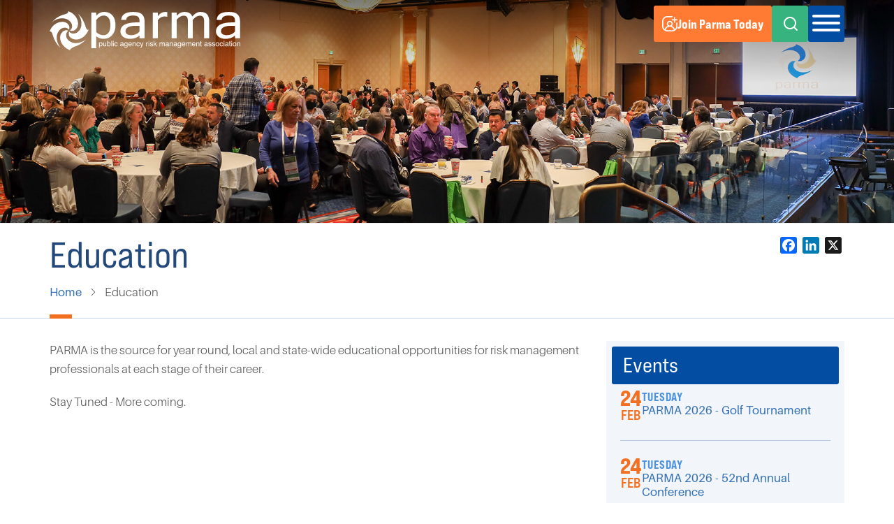

--- FILE ---
content_type: text/html; charset=UTF-8
request_url: https://parma.com/education
body_size: 11607
content:
<!DOCTYPE html>
<html lang="en" dir="ltr">
  <head>
    <meta charset="utf-8" />
<noscript><style>form.antibot * :not(.antibot-message) { display: none !important; }</style>
</noscript><meta name="description" content="PARMA is the source for year round, local and state-wide educational opportunities for risk management professionals at each stage of their career.Stay Tuned - More coming." />
<link rel="canonical" href="https://parma.com/education" />
<meta name="Generator" content="Drupal 10 (https://www.drupal.org)" />
<meta name="MobileOptimized" content="width" />
<meta name="HandheldFriendly" content="true" />
<meta name="viewport" content="width=device-width, initial-scale=1.0" />
<link rel="icon" href="/themes/custom/aero10/images/parma/favicon-logo.png" type="image/png" />
<script>window.a2a_config=window.a2a_config||{};a2a_config.callbacks=[];a2a_config.overlays=[];a2a_config.templates={};</script>

    <title>Education | PARMA</title>

    <link rel="stylesheet" href="https://use.typekit.net/ggf1oba.css">

    <link rel="preconnect" href="https://fonts.googleapis.com">
    <link rel="preconnect" href="https://fonts.gstatic.com" crossorigin>
    <link href="https://fonts.googleapis.com/css2?family=Inter:wght@100..900&display=swap" rel="stylesheet">

    <link rel="stylesheet" media="all" href="/core/themes/stable9/css/system/components/ajax-progress.module.css?sbhf5d" />
<link rel="stylesheet" media="all" href="/core/themes/stable9/css/system/components/align.module.css?sbhf5d" />
<link rel="stylesheet" media="all" href="/core/themes/stable9/css/system/components/autocomplete-loading.module.css?sbhf5d" />
<link rel="stylesheet" media="all" href="/core/themes/stable9/css/system/components/fieldgroup.module.css?sbhf5d" />
<link rel="stylesheet" media="all" href="/core/themes/stable9/css/system/components/container-inline.module.css?sbhf5d" />
<link rel="stylesheet" media="all" href="/core/themes/stable9/css/system/components/clearfix.module.css?sbhf5d" />
<link rel="stylesheet" media="all" href="/core/themes/stable9/css/system/components/details.module.css?sbhf5d" />
<link rel="stylesheet" media="all" href="/core/themes/stable9/css/system/components/hidden.module.css?sbhf5d" />
<link rel="stylesheet" media="all" href="/core/themes/stable9/css/system/components/item-list.module.css?sbhf5d" />
<link rel="stylesheet" media="all" href="/core/themes/stable9/css/system/components/js.module.css?sbhf5d" />
<link rel="stylesheet" media="all" href="/core/themes/stable9/css/system/components/nowrap.module.css?sbhf5d" />
<link rel="stylesheet" media="all" href="/core/themes/stable9/css/system/components/position-container.module.css?sbhf5d" />
<link rel="stylesheet" media="all" href="/core/themes/stable9/css/system/components/progress.module.css?sbhf5d" />
<link rel="stylesheet" media="all" href="/core/themes/stable9/css/system/components/reset-appearance.module.css?sbhf5d" />
<link rel="stylesheet" media="all" href="/core/themes/stable9/css/system/components/resize.module.css?sbhf5d" />
<link rel="stylesheet" media="all" href="/core/themes/stable9/css/system/components/sticky-header.module.css?sbhf5d" />
<link rel="stylesheet" media="all" href="/core/themes/stable9/css/system/components/system-status-counter.css?sbhf5d" />
<link rel="stylesheet" media="all" href="/core/themes/stable9/css/system/components/system-status-report-counters.css?sbhf5d" />
<link rel="stylesheet" media="all" href="/core/themes/stable9/css/system/components/system-status-report-general-info.css?sbhf5d" />
<link rel="stylesheet" media="all" href="/core/themes/stable9/css/system/components/tabledrag.module.css?sbhf5d" />
<link rel="stylesheet" media="all" href="/core/themes/stable9/css/system/components/tablesort.module.css?sbhf5d" />
<link rel="stylesheet" media="all" href="/core/themes/stable9/css/system/components/tree-child.module.css?sbhf5d" />
<link rel="stylesheet" media="all" href="/modules/contrib/jquery_ui/assets/vendor/jquery.ui/themes/base/core.css?sbhf5d" />
<link rel="stylesheet" media="all" href="/modules/contrib/jquery_ui/assets/vendor/jquery.ui/themes/base/tabs.css?sbhf5d" />
<link rel="stylesheet" media="all" href="/modules/contrib/jquery_ui/assets/vendor/jquery.ui/themes/base/tooltip.css?sbhf5d" />
<link rel="stylesheet" media="all" href="/modules/contrib/jquery_ui/assets/vendor/jquery.ui/themes/base/accordion.css?sbhf5d" />
<link rel="stylesheet" media="all" href="/core/themes/stable9/css/views/views.module.css?sbhf5d" />
<link rel="stylesheet" media="all" href="/modules/contrib/addtoany/css/addtoany.css?sbhf5d" />
<link rel="stylesheet" media="all" href="/modules/contrib/calendar/css/calendar.css?sbhf5d" />
<link rel="stylesheet" media="all" href="/modules/contrib/calendar/css/calendar_multiday.css?sbhf5d" />
<link rel="stylesheet" media="all" href="/modules/contrib/jquery_ui/assets/vendor/jquery.ui/themes/base/theme.css?sbhf5d" />
<link rel="stylesheet" media="all" href="/modules/contrib/we_megamenu/assets/includes/bootstrap/css/bootstrap.min.css?sbhf5d" />
<link rel="stylesheet" media="all" href="/modules/contrib/we_megamenu/assets/css/we_megamenu_backend.css?sbhf5d" />
<link rel="stylesheet" media="all" href="/modules/contrib/captcha/css/captcha.css?sbhf5d" />
<link rel="stylesheet" media="all" href="/themes/custom/aero10/css/aero10-zero.css?sbhf5d" />
<link rel="stylesheet" media="all" href="/themes/custom/aero10/css/core/base.css?sbhf5d" />
<link rel="stylesheet" media="all" href="/themes/custom/aero10/css/aero10-base.css?sbhf5d" />
<link rel="stylesheet" media="all" href="https://vjs.zencdn.net/8.10.0/video-js.css" />
<link rel="stylesheet" media="all" href="/themes/custom/aero10/apb/plugins/animate/animate.min.css?sbhf5d" />
<link rel="stylesheet" media="all" href="/themes/custom/aero10/apb/plugins/venobox/venobox.min.css?sbhf5d" />
<link rel="stylesheet" media="all" href="/themes/custom/aero10/apb/plugins/splidejs/css/splide.min.css?sbhf5d" />
<link rel="stylesheet" media="all" href="/themes/custom/aero10/apb/plugins/splidejs/css/splide-core.min.css?sbhf5d" />
<link rel="stylesheet" media="all" href="/themes/custom/aero10/apb/plugins/owlcarousel2/assets/owl.carousel.min.css?sbhf5d" />
<link rel="stylesheet" media="all" href="/themes/custom/aero10/apb/plugins/owlcarousel2/assets/owl.theme.default.min.css?sbhf5d" />
<link rel="stylesheet" media="all" href="/themes/custom/aero10/apb/plugins/magnific-popup/magnific-popup.min.css?sbhf5d" />
<link rel="stylesheet" media="all" href="/themes/custom/aero10/apb/css/apb.css?sbhf5d" />
<link rel="stylesheet" media="all" href="/themes/custom/aero10/apb/css/apb-slideshow.css?sbhf5d" />
<link rel="stylesheet" media="all" href="/themes/custom/aero10/apb/css/apb-simple-content.css?sbhf5d" />
<link rel="stylesheet" media="all" href="/themes/custom/aero10/apb/css/apb-feature-box.css?sbhf5d" />
<link rel="stylesheet" media="all" href="/themes/custom/aero10/apb/css/apb-accordion.css?sbhf5d" />
<link rel="stylesheet" media="all" href="/themes/custom/aero10/apb/css/apb-tabs.css?sbhf5d" />
<link rel="stylesheet" media="all" href="/themes/custom/aero10/apb/css/apb-carousel.css?sbhf5d" />
<link rel="stylesheet" media="all" href="/themes/custom/aero10/apb/css/apb-image-gallery.css?sbhf5d" />
<link rel="stylesheet" media="all" href="/themes/custom/aero10/apb/css/apb-links.css?sbhf5d" />
<link rel="stylesheet" media="all" href="/themes/custom/aero10/apb/css/apb-profile.css?sbhf5d" />
<link rel="stylesheet" media="all" href="/themes/custom/aero10/apb/css/apb-read-more.css?sbhf5d" />
<link rel="stylesheet" media="all" href="/themes/custom/aero10/apb/css/apb-special-list.css?sbhf5d" />
<link rel="stylesheet" media="all" href="/themes/custom/aero10/apb/css/apb-video.css?sbhf5d" />
<link rel="stylesheet" media="all" href="/themes/custom/aero10/apb/css/apb-overlay-content.css?sbhf5d" />
<link rel="stylesheet" media="all" href="/themes/custom/aero10/css/core/layout.css?sbhf5d" />
<link rel="stylesheet" media="all" href="/themes/custom/aero10/css/aero10-mega-menu.css?sbhf5d" />
<link rel="stylesheet" media="all" href="/themes/custom/aero10/css/aero10-secondary-menu.css?sbhf5d" />
<link rel="stylesheet" media="all" href="/themes/custom/aero10/css/core/core.css?sbhf5d" />
<link rel="stylesheet" media="all" href="/themes/custom/aero10/css/core/block.css?sbhf5d" />
<link rel="stylesheet" media="all" href="/themes/custom/aero10/css/core/font-icon.css?sbhf5d" />
<link rel="stylesheet" media="all" href="/themes/custom/aero10/css/core/header.css?sbhf5d" />
<link rel="stylesheet" media="all" href="/themes/custom/aero10/css/core/highlighted.css?sbhf5d" />
<link rel="stylesheet" media="all" href="/themes/custom/aero10/css/core/node.css?sbhf5d" />
<link rel="stylesheet" media="all" href="/themes/custom/aero10/css/core/search.css?sbhf5d" />
<link rel="stylesheet" media="all" href="/themes/custom/aero10/css/core/comments.css?sbhf5d" />
<link rel="stylesheet" media="all" href="/themes/custom/aero10/css/core/sidebar.css?sbhf5d" />
<link rel="stylesheet" media="all" href="/themes/custom/aero10/css/core/footer.css?sbhf5d" />
<link rel="stylesheet" media="all" href="/themes/custom/aero10/css/core/components.css?sbhf5d" />
<link rel="stylesheet" media="all" href="/themes/custom/aero10/css/core/elements.css?sbhf5d" />
<link rel="stylesheet" media="all" href="/themes/custom/aero10/css/core/shortcodes.css?sbhf5d" />
<link rel="stylesheet" media="all" href="/themes/custom/aero10/css/core/homepage.css?sbhf5d" />
<link rel="stylesheet" media="all" href="/themes/custom/aero10/css/core/clear.css?sbhf5d" />
<link rel="stylesheet" media="all" href="/themes/custom/aero10/css/core/extra.css?sbhf5d" />
<link rel="stylesheet" media="all" href="/themes/custom/aero10/css/libs/hamburgers.min.css?sbhf5d" />
<link rel="stylesheet" media="all" href="/themes/custom/aero10/css/core/responsive.css?sbhf5d" />
<link rel="stylesheet" media="all" href="/themes/custom/aero10/css/aero10-header.css?sbhf5d" />
<link rel="stylesheet" media="all" href="/themes/custom/aero10/css/aero10-footer.css?sbhf5d" />
<link rel="stylesheet" media="all" href="/themes/custom/aero10/css/aero10-content.css?sbhf5d" />
<link rel="stylesheet" media="all" href="/themes/custom/aero10/css/aero10-formatting.css?sbhf5d" />
<link rel="stylesheet" media="all" href="/themes/custom/aero10/css/aero10-custom.css?sbhf5d" />
<link rel="stylesheet" media="all" href="/themes/custom/aero10/css/aero10-responsive.css?sbhf5d" />
<link rel="stylesheet" media="all" href="/sites/default/files/asset_injector/css/recaptcha_adjustments-a598c2ce4df3f7ec425b6ba1b827ec27.css?sbhf5d" />

    <script src="https://kit.fontawesome.com/4171721ad4.js" defer crossorigin="anonymous"></script>
<script src="https://www.google.com/recaptcha/api.js?hl=en&amp;render=explicit&amp;onload=drupalRecaptchaOnload" async defer></script>

    <script>
      /*to prevent Firefox FOUC, this must be here*/
      let FF_FOUC_FIX;
    </script>
  </head>
  <body class="site-page page-type-page user-guest one-sidebar sidebar-right">
        <a href="#main-content" class="visually-hidden focusable">
      Skip to main content
    </a>
    
      <div class="dialog-off-canvas-main-canvas" data-off-canvas-main-canvas>
    <div id="aero-10">
	<div id="page-wrapper">
		<div id="page">

			<header class="header" id="header">
   <div class="header-inner">
      <!-- end if for header_top_full -->

         <div class="header-top">
  <div class="container">
    <div class="header-top-container">
      <div class="header-top-block header-top-left">
           <div class="block-region region-header-top-left">
    <div id="block-aero10-branding" class="block">
  
    
  <div class="block-content">
  <div class="site-branding">
      <div class="site-logo">
      <a href="/" rel="home">
        <img src="/themes/custom/aero10/images/parma/logo-hor.svg" alt="Home" />
      </a>
    </div><!-- site-logo -->
    </div><!-- site-branding -->
  </div><!--/.block-content -->
</div><!--/.block -->

  </div>

   </div>
      <div class="header-top-block header-top-right">
           <div class="block-region region-header-top-right">
    <nav role="navigation" aria-labelledby="secondary-menu-menu" id="secondary-menu" class="secondary-menu-block block block-menu">
            
  <h2 class="visually-hidden block-title" id="secondary-menu-menu">Secondary Menu</h2>
  

        
              <ul class="menu">
                    <li class="menu-item menu-item-level-1">
        <a href="/staff">Contact Us</a>
              </li>
                <li class="menu-item menu-item-level-1">
        <a href="https://publicagencyriskmanagementassociation.growthzoneapp.com/MIC/login">Info Hub Login</a>
              </li>
                <li class="menu-item menu-item-level-1">
        <a href="/blog" data-drupal-link-system-path="blog">Blog</a>
              </li>
        </ul>
  


  </nav>
<div id="header-control-block" class="header-control-block block">
  
    
  <div class="block-content">
      
            <div class="field field--name-body field--type-text-with-summary field--label-hidden field__item"><div class="header-control-element" id="header-control-btn-wrap"><button class="hamburger hamburger--spin" id="header-control-btn" type="button">
                                    <span class="hamburger-box">
                                        <span class="hamburger-inner"></span>
                                    </span>
                                </button></div><div class="header-control-element" id="search-icon-wrap"><div class="search-icon"><em><i class="icon-search">&nbsp;</i></em></div></div><div class="header-control-element" id="join-btn-wrap"><a class="join join-btn" href="https://publicagencyriskmanagementassociation.growthzoneapp.com/ap/Membership/Application/9pQGBjL8" target="_blank"><img alt src="/themes/custom/bartik_aeronet/images/icon-join-parma.svg"> Join Parma Today</a></div></div>
      
    </div><!--/.block-content -->
</div><!--/.block -->

  </div>

   
         <div class="full-page-search">
  <div class="search-icon">
    <i class="icon-search"></i>
  </div> <!--/.search icon -->
  <div class="search-box">
    <div class="container">
      <div class="search-box-content">
            <div class="block-region region-search-box">
    <div class="search-block-form block" data-drupal-selector="search-block-form" id="block-aero10-search" role="search">
  
      <h2 class="block-title">Search</h2>
    
  <div class="block-content">
      <form action="/search/node" method="get" id="search-block-form" accept-charset="UTF-8">
  <div class="js-form-item form-item form-type-search js-form-type-search form-item-keys js-form-item-keys form-no-label">
      <label for="edit-keys" class="visually-hidden">Search</label>
        <input title="Enter the terms you wish to search for." data-drupal-selector="edit-keys" type="search" id="edit-keys" name="keys" value="" size="15" maxlength="128" class="form-search" />

        </div>


                      <div  data-drupal-selector="edit-captcha" class="captcha captcha-type-challenge--recaptcha">
                  <div class="captcha__element">
            <input data-drupal-selector="edit-captcha-sid" type="hidden" name="captcha_sid" value="211146" />
<input data-drupal-selector="edit-captcha-token" type="hidden" name="captcha_token" value="rgPGemBfat2ZMwx7QpH9iuoGhSlBYJDsJIBqHb6ljl8" />
<input data-drupal-selector="edit-captcha-response" type="hidden" name="captcha_response" value="" />
<div class="g-recaptcha" data-sitekey="6LeDqn4qAAAAAL0GPuZ7GbEPZyRNs3FuaAaXMtyr" data-theme="light" data-type="image"></div><input data-drupal-selector="edit-captcha-cacheable" type="hidden" name="captcha_cacheable" value="1" />

          </div>
                        </div>
            <div data-drupal-selector="edit-actions" class="form-actions js-form-wrapper form-wrapper" id="edit-actions"><input data-drupal-selector="edit-submit" type="submit" id="edit-submit" value="Search" class="button js-form-submit form-submit" />
</div>

</form>

    </div><!--/.block-content -->
</div><!--/.block -->

  </div>

        <div class="header-search-close"><i class="icon-close"></i></div>
      </div><!--/search-box-content -->
    </div><!-- container -->
  </div> <!-- /.search-box -->
</div> <!--/.full-page-search -->
   </div>

    </div><!-- /header-top-container -->
  </div><!-- /container -->
</div><!-- /header-top -->
      <!-- end if for header_top_left or header_top_right or page.search_box  -->

      <!-- end if for header or page.header_right  -->

          <div id="primary-menu-wrapper" class="primary-menu-wrapper">
   <div class="primary-menu-inner">
      <div id="primary-menu" class="primary-menu">
         <div class="container primary-menu-container">
              <div class="block-region region-primary-menu">
    <div id="mega-menu" class="block">
  
    
  <div class="block-content">
      <div class="region-we-mega-menu">
	<a class="navbar-toggle collapsed">
	    <span class="icon-bar"></span>
	    <span class="icon-bar"></span>
	    <span class="icon-bar"></span>
	</a>
	<nav  class="main navbar navbar-default navbar-we-mega-menu mobile-collapse hover-action" data-menu-name="main" data-block-theme="aero10" data-style="Default" data-animation="None" data-delay="" data-duration="" data-autoarrow="" data-alwayshowsubmenu="" data-action="hover" data-mobile-collapse="0">
	  <div class="container-fluid">
	    <ul  class="we-mega-menu-ul nav nav-tabs">
  <li  class="we-mega-menu-li dropdown-menu justify" data-level="0" data-element-type="we-mega-menu-li" description="" data-id="076dac5b-6333-4de7-bcdc-7e5298efc1e8" data-submenu="1" data-hide-sub-when-collapse="" data-group="0" data-class="" data-icon="" data-caption="" data-alignsub="justify" data-target="">
      <a class="we-mega-menu-li" title="" href="/about-us" target="">
      About Us    </a>
    <div  class="we-mega-menu-submenu" data-element-type="we-mega-menu-submenu" data-submenu-width="" data-class="" style="width: px">
  <div class="we-mega-menu-submenu-inner">
    <div  class="we-mega-menu-row" data-element-type="we-mega-menu-row" data-custom-row="1">
  <div  class="we-mega-menu-col span5" data-element-type="we-mega-menu-col" data-width="5" data-block="aero10_mmaboutusdescription" data-blocktitle="0" data-hidewhencollapse="" data-class="">
    <div class="type-of-block"><div class="block-inner"><div id="block-aero10-mmaboutusdescription" class="block">
  
    
  <div class="block-content">
      
            <div class="field field--name-body field--type-text-with-summary field--label-hidden field__item"><h2>About Us</h2><p>PARMA, the acronym for the Public Agency Risk Management Association, was founded in 1974, by a group of eight risk managers. PARMA was the first organization of its kind, and was formed to provide a forum for California public sector risk managers to share ideas on how to perform their duties in this emerging field. At that time in the history of public entity risk management, no venue existed for risk managers to learn their trade, and most of what was being done was experimental in nature.</p></div>
      
    </div><!--/.block-content -->
</div><!--/.block -->
</div></div>

</div>
<div  class="we-mega-menu-col span4" data-element-type="we-mega-menu-col" data-width="4" data-block="" data-blocktitle="1" data-hidewhencollapse="" data-class="">
  <ul class="nav nav-tabs subul">
  <li  class="we-mega-menu-li" data-level="1" data-element-type="we-mega-menu-li" description="" data-id="de943116-20cc-4170-a77b-3999d3393947" data-submenu="0" data-hide-sub-when-collapse="" data-group="0" data-class="" data-icon="" data-caption="" data-alignsub="" data-target="">
      <a class="we-mega-menu-li" title="" href="/about-us/history" target="">
      History    </a>
    
</li><li  class="we-mega-menu-li" data-level="1" data-element-type="we-mega-menu-li" description="" data-id="248c3fc9-ee77-425d-8768-4fae1e3ca7e8" data-submenu="0" data-hide-sub-when-collapse="" data-group="0" data-class="" data-icon="" data-caption="" data-alignsub="" data-target="">
      <a class="we-mega-menu-li" title="" href="/about-us/officersdirectors" target="">
      Officers/Directors    </a>
    
</li><li  class="we-mega-menu-li" data-level="1" data-element-type="we-mega-menu-li" description="" data-id="8b98ea95-0529-44e8-9ce1-e088e8c4e5e6" data-submenu="0" data-hide-sub-when-collapse="" data-group="0" data-class="" data-icon="" data-caption="" data-alignsub="" data-target="_self">
      <a class="we-mega-menu-li" title="" href="/about-us/staff" target="_self">
      Staff    </a>
    
</li><li  class="we-mega-menu-li we-mega-menu-group dropdown-menu" data-level="1" data-element-type="we-mega-menu-li" description="" data-id="720ae273-9ff1-4f9e-9bbd-6d5be2033036" data-submenu="1" data-hide-sub-when-collapse="" data-group="1" data-class="" data-icon="" data-caption="" data-alignsub="" data-target="_self">
      <a class="we-mega-menu-li" title="" href="/about-us/gallery" target="_self">
      Gallery    </a>
    <div  class="we-mega-menu-submenu" data-element-type="we-mega-menu-submenu" data-submenu-width="" data-class="" style="width: px">
  <div class="we-mega-menu-submenu-inner">
    <div  class="we-mega-menu-row" data-element-type="we-mega-menu-row" data-custom-row="1">
  <div  class="we-mega-menu-col span12" data-element-type="we-mega-menu-col" data-width="12" data-block="" data-blocktitle="0" data-hidewhencollapse="" data-class="">
  
</div>

</div>

  </div>
</div>
</li>
</ul>
</div>
<div  class="we-mega-menu-col span3" data-element-type="we-mega-menu-col" data-width="3" data-block="aero10_mmaboutusimage" data-blocktitle="0" data-hidewhencollapse="" data-class="">
    <div class="type-of-block"><div class="block-inner"><div id="block-aero10-mmaboutusimage" class="block">
  
    
  <div class="block-content">
      
            <div class="field field--name-body field--type-text-with-summary field--label-hidden field__item"><p><img data-entity-uuid="47cbab9b-b42e-4ef4-a3fd-106f2e409a49" data-entity-type="file" src="/sites/default/files/inline-images/53552307646_ad8791ce9e_k_s2.jpg" width="600" height="480" alt="About Us" loading="lazy"></p></div>
      
    </div><!--/.block-content -->
</div><!--/.block -->
</div></div>

</div>

</div>

  </div>
</div>
</li><li  class="we-mega-menu-li dropdown-menu justify" data-level="0" data-element-type="we-mega-menu-li" description="" data-id="808bb4ca-4e51-4b6a-9f3d-e3459ee3abeb" data-submenu="1" data-hide-sub-when-collapse="" data-group="0" data-class="" data-icon="" data-caption="" data-alignsub="justify" data-target="">
      <a class="we-mega-menu-li" title="" href="/upcoming-events" target="">
      Events    </a>
    <div  class="we-mega-menu-submenu" data-element-type="we-mega-menu-submenu" data-submenu-width="" data-class="" style="width: px">
  <div class="we-mega-menu-submenu-inner">
    <div  class="we-mega-menu-row" data-element-type="we-mega-menu-row" data-custom-row="1">
  <div  class="we-mega-menu-col span5" data-element-type="we-mega-menu-col" data-width="5" data-block="aero10_mmeventsdescription" data-blocktitle="0" data-hidewhencollapse="" data-class="">
    <div class="type-of-block"><div class="block-inner"><div id="block-aero10-mmeventsdescription" class="block">
  
    
  <div class="block-content">
      
            <div class="field field--name-body field--type-text-with-summary field--label-hidden field__item"><h2>Events</h2><p>Take advantage of PARMA's events that bring together professionals from all areas of the California Risk Management community.</p><p>"We've taken people from cities, counties, special districts, school districts, insurance companies, legal practices, and risk management providers, and brought them all together into an organization that encourages all of its members to participate and to be an active part of this growing organization."</p><p>- <strong>Harry Bruno</strong>, Past President of PARMA</p></div>
      
    </div><!--/.block-content -->
</div><!--/.block -->
</div></div>

</div>
<div  class="we-mega-menu-col span4" data-element-type="we-mega-menu-col" data-width="4" data-block="" data-blocktitle="1" data-hidewhencollapse="" data-class="">
  <ul class="nav nav-tabs subul">
  <li  class="we-mega-menu-li" data-level="1" data-element-type="we-mega-menu-li" description="" data-id="d1798544-0589-4056-ae07-f031b96c214e" data-submenu="0" data-hide-sub-when-collapse="" data-group="0" data-class="" data-icon="" data-caption="" data-alignsub="" data-target="_self">
      <a class="we-mega-menu-li" title="" href="/events/parma-2026-52nd-annual-conference" target="_self">
      PARMA 2026 - 52nd Annual Conference (February 24-27, 2026)    </a>
    
</li><li  class="we-mega-menu-li" data-level="1" data-element-type="we-mega-menu-li" description="" data-id="4e1154f0-0714-4b63-b25a-808a4c34f9cc" data-submenu="0" data-hide-sub-when-collapse="" data-group="0" data-class="" data-icon="" data-caption="" data-alignsub="" data-target="_self">
      <a class="we-mega-menu-li" title="" href="/parma-2026-52nd-annual-conference-exhibitor-and-sponsor-information" target="_self">
      PARMA 2026 - 52nd Annual Conference Exhibitor and Sponsor Information    </a>
    
</li><li  class="we-mega-menu-li" data-level="1" data-element-type="we-mega-menu-li" description="" data-id="3139d59e-bf0f-4dd8-b477-a8e5901464d2" data-submenu="0" data-hide-sub-when-collapse="" data-group="0" data-class="" data-icon="" data-caption="" data-alignsub="" data-target="_self">
      <a class="we-mega-menu-li" title="" href="/events/parma-2026-golf-tournament" target="_self">
      PARMA 2026 - Golf Tournament    </a>
    
</li>
</ul>
</div>
<div  class="we-mega-menu-col span3" data-element-type="we-mega-menu-col" data-width="3" data-block="aero10_mmeventsimage" data-blocktitle="0" data-hidewhencollapse="" data-class="">
    <div class="type-of-block"><div class="block-inner"><div id="block-aero10-mmeventsimage" class="block">
  
    
  <div class="block-content">
      
            <div class="field field--name-body field--type-text-with-summary field--label-hidden field__item"><p><img data-entity-uuid="6c136949-1698-4506-839f-07ddd5b6084a" data-entity-type="file" src="/sites/default/files/inline-images/53552633919_d39a19ccca_6k_s2.jpg" width="600" height="480" alt="Events" loading="lazy"></p></div>
      
    </div><!--/.block-content -->
</div><!--/.block -->
</div></div>

</div>

</div>

  </div>
</div>
</li><li  class="we-mega-menu-li dropdown-menu justify active active-trail" data-level="0" data-element-type="we-mega-menu-li" description="" data-id="1e398908-85fc-49bf-825c-d94ed7c018dd" data-submenu="1" data-hide-sub-when-collapse="" data-group="0" data-class="" data-icon="" data-caption="" data-alignsub="justify" data-target="">
      <a class="we-mega-menu-li" title="" href="/education" target="">
      Education    </a>
    <div  class="we-mega-menu-submenu" data-element-type="we-mega-menu-submenu" data-submenu-width="" data-class="" style="width: px">
  <div class="we-mega-menu-submenu-inner">
    <div  class="we-mega-menu-row" data-element-type="we-mega-menu-row" data-custom-row="1">
  <div  class="we-mega-menu-col span3" data-element-type="we-mega-menu-col" data-width="3" data-block="aero10_mmeducationdescription" data-blocktitle="0" data-hidewhencollapse="" data-class="">
    <div class="type-of-block"><div class="block-inner"><div id="block-aero10-mmeducationdescription" class="block">
  
    
  <div class="block-content">
      
            <div class="field field--name-body field--type-text-with-summary field--label-hidden field__item"><h2>Education</h2><p><span>PARMA is the source for year round, local and state-wide educational opportunities for risk management professionals at each stage of their career.</span></p></div>
      
    </div><!--/.block-content -->
</div><!--/.block -->
</div></div>

</div>
<div  class="we-mega-menu-col span3" data-element-type="we-mega-menu-col" data-width="3" data-block="" data-blocktitle="1" data-hidewhencollapse="" data-class="">
  <ul class="nav nav-tabs subul">
  <li  class="we-mega-menu-li" data-level="1" data-element-type="we-mega-menu-li" description="" data-id="09e09c6e-fc3b-4e1d-a688-5c930099b5ab" data-submenu="0" data-hide-sub-when-collapse="" data-group="0" data-class="" data-icon="" data-caption="" data-alignsub="" data-target="_self">
      <a class="we-mega-menu-li" title="" href="/2025-conference-ce-certificates" target="_self">
      2025 Conference CE Certificates    </a>
    
</li><li  class="we-mega-menu-li" data-level="1" data-element-type="we-mega-menu-li" description="" data-id="9c2df09e-d8de-42c0-b668-f38bf543f990" data-submenu="0" data-hide-sub-when-collapse="" data-group="0" data-class="" data-icon="" data-caption="" data-alignsub="" data-target="_self">
      <a class="we-mega-menu-li" title="" href="/education/ben-c-francis-risk-management-education-fund" target="_self">
      Ben C. Francis Risk Management Education Fund    </a>
    
</li><li  class="we-mega-menu-li" data-level="1" data-element-type="we-mega-menu-li" description="" data-id="9f5bca71-8fa8-4762-93fa-cf627a1b1cb2" data-submenu="0" data-hide-sub-when-collapse="" data-group="0" data-class="" data-icon="" data-caption="" data-alignsub="" data-target="_self">
      <a class="we-mega-menu-li" title="" href="/education/webinars" target="_self">
      Webinars    </a>
    
</li><li  class="we-mega-menu-li" data-level="1" data-element-type="we-mega-menu-li" description="" data-id="93058feb-760a-4ce9-be41-72221c5e31d9" data-submenu="0" data-hide-sub-when-collapse="" data-group="0" data-class="" data-icon="" data-caption="" data-alignsub="" data-target="">
      <a class="we-mega-menu-li" title="" href="/resources-page-access" target="">
      Resources    </a>
    
</li><li  class="we-mega-menu-li" data-level="1" data-element-type="we-mega-menu-li" description="" data-id="a7fe8b01-7d10-4cbe-b231-e4bc5b0032be" data-submenu="0" data-hide-sub-when-collapse="" data-group="0" data-class="" data-icon="" data-caption="" data-alignsub="" data-target="_self">
      <a class="we-mega-menu-li" title="" href="/education/past-parma-annual-conference-ce-certificates-archive" target="_self">
      Past PARMA Annual Conference CE Certificates Archive    </a>
    
</li><li  class="we-mega-menu-li" data-level="1" data-element-type="we-mega-menu-li" description="" data-id="20dc9653-29e7-4462-8bbc-165b3a4cf745" data-submenu="0" data-hide-sub-when-collapse="" data-group="0" data-class="" data-icon="" data-caption="" data-alignsub="" data-target="_self">
      <a class="we-mega-menu-li" title="" href="/call-sessions" target="_self">
      Call for Sessions    </a>
    
</li>
</ul>
</div>
<div  class="we-mega-menu-col span3" data-element-type="we-mega-menu-col" data-width="3" data-block="" data-blocktitle="1" data-hidewhencollapse="" data-class="">
  
</div>
<div  class="we-mega-menu-col span3" data-element-type="we-mega-menu-col" data-width="3" data-block="aero10_mmeducationimage" data-blocktitle="0" data-hidewhencollapse="" data-class="">
    <div class="type-of-block"><div class="block-inner"><div id="block-aero10-mmeducationimage" class="block">
  
    
  <div class="block-content">
      
            <div class="field field--name-body field--type-text-with-summary field--label-hidden field__item"><p><img data-entity-uuid="7e3f3039-586f-41c7-bdac-00245f57cc1c" data-entity-type="file" src="/sites/default/files/inline-images/53552639784_6b78e090ff_k_s1.jpg" width="600" height="480" alt="Education" loading="lazy"></p></div>
      
    </div><!--/.block-content -->
</div><!--/.block -->
</div></div>

</div>

</div>

  </div>
</div>
</li><li  class="we-mega-menu-li dropdown-menu justify" data-level="0" data-element-type="we-mega-menu-li" description="" data-id="d0cd469d-c877-4856-9dde-0d3fb97c76a9" data-submenu="1" data-hide-sub-when-collapse="" data-group="0" data-class="" data-icon="" data-caption="" data-alignsub="justify" data-target="">
      <a class="we-mega-menu-li" title="" href="/chapters" target="">
      Chapters    </a>
    <div  class="we-mega-menu-submenu" data-element-type="we-mega-menu-submenu" data-submenu-width="" data-class="" style="width: px">
  <div class="we-mega-menu-submenu-inner">
    <div  class="we-mega-menu-row" data-element-type="we-mega-menu-row" data-custom-row="1">
  <div  class="we-mega-menu-col span3" data-element-type="we-mega-menu-col" data-width="3" data-block="aero10_mmchaptersdescription" data-blocktitle="0" data-hidewhencollapse="" data-class="">
    <div class="type-of-block"><div class="block-inner"><div id="block-aero10-mmchaptersdescription" class="block">
  
    
  <div class="block-content">
      
            <div class="field field--name-body field--type-text-with-summary field--label-hidden field__item"><h2>Chapters</h2><p><span>To facilitate achieving its purpose as stated in Article 4, Section 21 of its Bylaws, PARMA has established and recognized various “Chapters” based upon geographic distribution of its members.</span></p></div>
      
    </div><!--/.block-content -->
</div><!--/.block -->
</div></div>

</div>
<div  class="we-mega-menu-col span3" data-element-type="we-mega-menu-col" data-width="3" data-block="" data-blocktitle="1" data-hidewhencollapse="" data-class="">
  <ul class="nav nav-tabs subul">
  <li  class="we-mega-menu-li" data-level="1" data-element-type="we-mega-menu-li" description="" data-id="76f05291-edb1-4603-8d79-c905d5a23134" data-submenu="0" data-hide-sub-when-collapse="" data-group="0" data-class="" data-icon="" data-caption="" data-alignsub="" data-target="">
      <a class="we-mega-menu-li" title="" href="/chapters/bay-area" target="">
      Bay Area    </a>
    
</li><li  class="we-mega-menu-li" data-level="1" data-element-type="we-mega-menu-li" description="" data-id="172ca6a0-ecc3-4826-89b2-6960d29e750b" data-submenu="0" data-hide-sub-when-collapse="" data-group="0" data-class="" data-icon="" data-caption="" data-alignsub="" data-target="">
      <a class="we-mega-menu-li" title="" href="/chapters/central-valley" target="">
      Central Valley    </a>
    
</li><li  class="we-mega-menu-li" data-level="1" data-element-type="we-mega-menu-li" description="" data-id="abc4b7e7-0fba-4cdf-825f-2af4ca10c2f9" data-submenu="0" data-hide-sub-when-collapse="" data-group="0" data-class="" data-icon="" data-caption="" data-alignsub="" data-target="_self">
      <a class="we-mega-menu-li" title="" href="/chapters/gold-coast" target="_self">
      Gold Coast    </a>
    
</li><li  class="we-mega-menu-li" data-level="1" data-element-type="we-mega-menu-li" description="" data-id="8d64ce3a-d314-4f53-9ff4-7ba0b83c96c2" data-submenu="0" data-hide-sub-when-collapse="" data-group="0" data-class="" data-icon="" data-caption="" data-alignsub="" data-target="_self">
      <a class="we-mega-menu-li" title="" href="/chapters/sacramento" target="_self">
      Sacramento    </a>
    
</li>
</ul>
</div>
<div  class="we-mega-menu-col span3" data-element-type="we-mega-menu-col" data-width="3" data-block="" data-blocktitle="1" data-hidewhencollapse="" data-class="">
  <ul class="nav nav-tabs subul">
  <li  class="we-mega-menu-li" data-level="1" data-element-type="we-mega-menu-li" description="" data-id="05714726-ec86-4955-93bb-baa703702994" data-submenu="0" data-hide-sub-when-collapse="" data-group="0" data-class="" data-icon="" data-caption="" data-alignsub="" data-target="_self">
      <a class="we-mega-menu-li" title="" href="/chapters/san-diegoimperial-valley" target="_self">
      San Diego/Imperial Valley    </a>
    
</li><li  class="we-mega-menu-li" data-level="1" data-element-type="we-mega-menu-li" description="" data-id="98d4b059-8964-47de-a419-2d08202e07d9" data-submenu="0" data-hide-sub-when-collapse="" data-group="0" data-class="" data-icon="" data-caption="" data-alignsub="" data-target="_self">
      <a class="we-mega-menu-li" title="" href="/chapters/southern-california" target="_self">
      Southern California    </a>
    
</li><li  class="we-mega-menu-li" data-level="1" data-element-type="we-mega-menu-li" description="" data-id="750f5e77-67d6-4405-970b-2f65de1728df" data-submenu="0" data-hide-sub-when-collapse="" data-group="0" data-class="" data-icon="" data-caption="" data-alignsub="" data-target="">
      <a class="we-mega-menu-li" title="" href="/new-chapter-officer-application" target="">
      New Chapter Officer Application    </a>
    
</li><li  class="we-mega-menu-li" data-level="1" data-element-type="we-mega-menu-li" description="" data-id="19f7bfe5-ab51-4aca-9c68-a9308f8e353d" data-submenu="0" data-hide-sub-when-collapse="" data-group="0" data-class="" data-icon="" data-caption="" data-alignsub="" data-target="">
      <a class="we-mega-menu-li" title="" href="/steering-committee-application" target="">
      Steering Committee Application    </a>
    
</li><li  class="we-mega-menu-li" data-level="1" data-element-type="we-mega-menu-li" description="" data-id="e5c62be3-cf79-4906-9605-89e6f325aa71" data-submenu="0" data-hide-sub-when-collapse="" data-group="0" data-class="" data-icon="" data-caption="" data-alignsub="" data-target="_self">
      <a class="we-mega-menu-li" title="" href="https://parma.com/renewing_chapter_officer_appoint" target="_self">
      Renewing Chapter Officer Appointments    </a>
    
</li>
</ul>
</div>
<div  class="we-mega-menu-col span3" data-element-type="we-mega-menu-col" data-width="3" data-block="aero10_mmchaptersimage" data-blocktitle="0" data-hidewhencollapse="" data-class="">
    <div class="type-of-block"><div class="block-inner"><div id="block-aero10-mmchaptersimage" class="block">
  
    
  <div class="block-content">
      
            <div class="field field--name-body field--type-text-with-summary field--label-hidden field__item"><p><img data-entity-uuid="677eb2a4-fa7d-45dc-9420-c6bb533bee8f" data-entity-type="file" src="/sites/default/files/inline-images/53552756825_7463d384af_k_s1.jpg" width="600" height="480" alt="Chapters" loading="lazy"></p></div>
      
    </div><!--/.block-content -->
</div><!--/.block -->
</div></div>

</div>

</div>

  </div>
</div>
</li><li  class="we-mega-menu-li dropdown-menu justify" data-level="0" data-element-type="we-mega-menu-li" description="" data-id="4b377d6b-a1c4-488c-b211-223bca8533f0" data-submenu="1" data-hide-sub-when-collapse="" data-group="0" data-class="" data-icon="" data-caption="" data-alignsub="justify" data-target="">
      <a class="we-mega-menu-li" title="" href="/rfp-info" target="">
      RFP info    </a>
    <div  class="we-mega-menu-submenu" data-element-type="we-mega-menu-submenu" data-submenu-width="" data-class="" style="width: px">
  <div class="we-mega-menu-submenu-inner">
    <div  class="we-mega-menu-row" data-element-type="we-mega-menu-row" data-custom-row="1">
  <div  class="we-mega-menu-col span5" data-element-type="we-mega-menu-col" data-width="5" data-block="aero10_mmrfpinfodescription" data-blocktitle="0" data-hidewhencollapse="" data-class="">
    <div class="type-of-block"><div class="block-inner"><div id="block-aero10-mmrfpinfodescription" class="block">
  
    
  <div class="block-content">
      
            <div class="field field--name-body field--type-text-with-summary field--label-hidden field__item"><h2>RFP Information</h2><p dir="ltr"><span>Review a comprehensive list of Requests for Proposals from Risk Management professionals from California cities, counties, special districts, and school districts.&nbsp;</span></p><p dir="ltr"><span>Submit an RFP here to reach a broad community of Risk Management experts.</span></p></div>
      
    </div><!--/.block-content -->
</div><!--/.block -->
</div></div>

</div>
<div  class="we-mega-menu-col span4" data-element-type="we-mega-menu-col" data-width="4" data-block="" data-blocktitle="1" data-hidewhencollapse="" data-class="">
  <ul class="nav nav-tabs subul">
  <li  class="we-mega-menu-li" data-level="1" data-element-type="we-mega-menu-li" description="" data-id="a229f793-721b-451a-9a4b-ee604480dfa9" data-submenu="0" data-hide-sub-when-collapse="" data-group="0" data-class="" data-icon="" data-caption="" data-alignsub="" data-target="_self">
      <a class="we-mega-menu-li" title="" href="/rfp-info" target="_self">
      RFP Information    </a>
    
</li><li  class="we-mega-menu-li" data-level="1" data-element-type="we-mega-menu-li" description="" data-id="c3461de9-7923-40e3-ba81-df0ca6beea26" data-submenu="0" data-hide-sub-when-collapse="" data-group="0" data-class="" data-icon="" data-caption="" data-alignsub="" data-target="">
      <a class="we-mega-menu-li" title="" href="/rfps-submission" target="">
      RFP Submissions    </a>
    
</li>
</ul>
</div>
<div  class="we-mega-menu-col span3" data-element-type="we-mega-menu-col" data-width="3" data-block="aero10_mmrfpinfoimage" data-blocktitle="0" data-hidewhencollapse="" data-class="">
    <div class="type-of-block"><div class="block-inner"><div id="block-aero10-mmrfpinfoimage" class="block">
  
    
  <div class="block-content">
      
            <div class="field field--name-body field--type-text-with-summary field--label-hidden field__item"><p><img data-entity-uuid="70c960f2-cef3-45da-a0c7-064e569d1f27" data-entity-type="file" src="/sites/default/files/inline-images/53552637119_e87d49d1a8_k_s1.jpg" width="600" height="480" alt="RFP Info" loading="lazy"></p></div>
      
    </div><!--/.block-content -->
</div><!--/.block -->
</div></div>

</div>

</div>

  </div>
</div>
</li><li  class="we-mega-menu-li dropdown-menu justify" data-level="0" data-element-type="we-mega-menu-li" description="" data-id="1c4b3008-8525-426c-ac80-2f187d1bf6bb" data-submenu="1" data-hide-sub-when-collapse="" data-group="0" data-class="" data-icon="" data-caption="" data-alignsub="justify" data-target="">
      <a class="we-mega-menu-li" title="" href="/member-resources" target="">
      Member Resources    </a>
    <div  class="we-mega-menu-submenu" data-element-type="we-mega-menu-submenu" data-submenu-width="" data-class="" style="width: px">
  <div class="we-mega-menu-submenu-inner">
    <div  class="we-mega-menu-row" data-element-type="we-mega-menu-row" data-custom-row="1">
  <div  class="we-mega-menu-col span3" data-element-type="we-mega-menu-col" data-width="3" data-block="aero10_mmmemberresourcesdescription" data-blocktitle="0" data-hidewhencollapse="" data-class="">
    <div class="type-of-block"><div class="block-inner"><div id="block-aero10-mmmemberresourcesdescription" class="block">
  
    
  <div class="block-content">
      
            <div class="field field--name-body field--type-text-with-summary field--label-hidden field__item"><h2>Member Resources</h2><p><span>If you are seeking advice on a given topic, simply click the link below to find a list of members who've offered to make themselves available as a resource in the specified topic area.&nbsp;</span></p></div>
      
    </div><!--/.block-content -->
</div><!--/.block -->
</div></div>

</div>
<div  class="we-mega-menu-col span3" data-element-type="we-mega-menu-col" data-width="3" data-block="" data-blocktitle="1" data-hidewhencollapse="" data-class="">
  <ul class="nav nav-tabs subul">
  <li  class="we-mega-menu-li" data-level="1" data-element-type="we-mega-menu-li" description="" data-id="26288631-b524-4f9e-8d17-e85e1b011152" data-submenu="0" data-hide-sub-when-collapse="" data-group="0" data-class="" data-icon="" data-caption="" data-alignsub="" data-target="">
      <a class="we-mega-menu-li" title="" href="/member-resources/e-newsletter-archive" target="">
      E-Newsletter Archive    </a>
    
</li><li  class="we-mega-menu-li" data-level="1" data-element-type="we-mega-menu-li" description="" data-id="8abb58f2-86ba-47b6-b28d-dd13db3aee21" data-submenu="0" data-hide-sub-when-collapse="" data-group="0" data-class="" data-icon="" data-caption="" data-alignsub="" data-target="_self">
      <a class="we-mega-menu-li" title="" href="/member-resources/chapter-officer-resources" target="_self">
      Chapter Officer Resources    </a>
    
</li><li  class="we-mega-menu-li" data-level="1" data-element-type="we-mega-menu-li" description="" data-id="b9a90165-5dbe-405d-a672-fb0c780ed6b2" data-submenu="0" data-hide-sub-when-collapse="" data-group="0" data-class="" data-icon="" data-caption="" data-alignsub="" data-target="_self">
      <a class="we-mega-menu-li" title="" href="/member-resources/irmi-glossary" target="_self">
      IRMI Glossary    </a>
    
</li>
</ul>
</div>
<div  class="we-mega-menu-col span3" data-element-type="we-mega-menu-col" data-width="3" data-block="" data-blocktitle="1" data-hidewhencollapse="" data-class="">
  
</div>
<div  class="we-mega-menu-col span3" data-element-type="we-mega-menu-col" data-width="3" data-block="aero10_mmmemberresourcesimage" data-blocktitle="0" data-hidewhencollapse="" data-class="">
    <div class="type-of-block"><div class="block-inner"><div id="block-aero10-mmmemberresourcesimage" class="block">
  
    
  <div class="block-content">
      
            <div class="field field--name-body field--type-text-with-summary field--label-hidden field__item"><p><img data-entity-uuid="d8bdb5f7-80e8-418a-a07f-baf2a90bc51c" data-entity-type="file" src="/sites/default/files/inline-images/53552308361_9c11625081_k_s1.jpg" width="600" height="480" alt="Member Resources" loading="lazy"></p></div>
      
    </div><!--/.block-content -->
</div><!--/.block -->
</div></div>

</div>

</div>

  </div>
</div>
</li><li  class="we-mega-menu-li dropdown-menu justify" data-level="0" data-element-type="we-mega-menu-li" description="" data-id="fb4a438b-bc05-45bc-8e1a-caabfb65c9be" data-submenu="1" data-hide-sub-when-collapse="" data-group="0" data-class="" data-icon="" data-caption="" data-alignsub="justify" data-target="">
      <a class="we-mega-menu-li" title="" href="/membership" target="">
      Membership    </a>
    <div  class="we-mega-menu-submenu" data-element-type="we-mega-menu-submenu" data-submenu-width="" data-class="" style="width: px">
  <div class="we-mega-menu-submenu-inner">
    <div  class="we-mega-menu-row" data-element-type="we-mega-menu-row" data-custom-row="0">
  <div  class="we-mega-menu-col span3" data-element-type="we-mega-menu-col" data-width="3" data-block="aero10_mmmembershipimage" data-blocktitle="0" data-hidewhencollapse="" data-class="">
    <div class="type-of-block"><div class="block-inner"><div id="block-aero10-mmmembershipimage" class="block">
  
    
  <div class="block-content">
      
            <div class="field field--name-body field--type-text-with-summary field--label-hidden field__item"><p><img data-entity-uuid="b9cf27d4-5212-4e6b-a858-b0ae1abe555f" data-entity-type="file" src="/sites/default/files/inline-images/53552312456_e9ca729ca0_k_s1.jpg" width="600" height="480" alt="Membership" loading="lazy"></p></div>
      
    </div><!--/.block-content -->
</div><!--/.block -->
</div></div>

</div>
<div  class="we-mega-menu-col span5" data-element-type="we-mega-menu-col" data-width="5" data-block="aero10_mmmembershipdescription" data-blocktitle="0" data-hidewhencollapse="" data-class="">
    <div class="type-of-block"><div class="block-inner"><div id="block-aero10-mmmembershipdescription" class="block">
  
    
  <div class="block-content">
      
            <div class="field field--name-body field--type-text-with-summary field--label-hidden field__item"><h2>Membership</h2><p><span>There are two types of members in PARMA. The first are Regular members, and the second are Associate members. No member shall hold more than one membership in the organization.</span></p></div>
      
    </div><!--/.block-content -->
</div><!--/.block -->
</div></div>

</div>
<div  class="we-mega-menu-col span4" data-element-type="we-mega-menu-col" data-width="4" data-block="" data-blocktitle="1" data-hidewhencollapse="" data-class="">
  <ul class="nav nav-tabs subul">
  <li  class="we-mega-menu-li" data-level="1" data-element-type="we-mega-menu-li" description="" data-id="98a0a269-f26c-4f03-9b34-db56ae59f00d" data-submenu="0" data-hide-sub-when-collapse="" data-group="0" data-class="" data-icon="" data-caption="" data-alignsub="" data-target="">
      <a class="we-mega-menu-li" title="" href="https://publicagencyriskmanagementassociation.growthzoneapp.com/ap/Membership/Application/9pQGBjL8" target="">
      Join PARMA now!    </a>
    
</li><li  class="we-mega-menu-li" data-level="1" data-element-type="we-mega-menu-li" description="" data-id="f6c40d3a-1bbb-449f-99e2-d4521334851e" data-submenu="0" data-hide-sub-when-collapse="" data-group="0" data-class="" data-icon="" data-caption="" data-alignsub="" data-target="">
      <a class="we-mega-menu-li" title="" href="/membership/lifetime-membership-award" target="">
      Lifetime Membership Award    </a>
    
</li><li  class="we-mega-menu-li" data-level="1" data-element-type="we-mega-menu-li" description="" data-id="6feb0962-4b53-438f-99dd-0afc5eee34f8" data-submenu="0" data-hide-sub-when-collapse="" data-group="0" data-class="" data-icon="" data-caption="" data-alignsub="" data-target="">
      <a class="we-mega-menu-li" title="" href="/volunteer-sign" target="">
      Volunteer Sign-up    </a>
    
</li><li  class="we-mega-menu-li" data-level="1" data-element-type="we-mega-menu-li" description="" data-id="92d82500-ff02-4424-8970-445514b44148" data-submenu="0" data-hide-sub-when-collapse="" data-group="0" data-class="" data-icon="" data-caption="" data-alignsub="" data-target="">
      <a class="we-mega-menu-li" title="" href="/member/news" target="">
      Member News    </a>
    
</li>
</ul>
</div>

</div>

  </div>
</div>
</li><li  class="we-mega-menu-li dropdown-menu justify" data-level="0" data-element-type="we-mega-menu-li" description="" data-id="14921b33-87d6-4a22-8208-b3407fb5cf2e" data-submenu="1" data-hide-sub-when-collapse="" data-group="0" data-class="" data-icon="" data-caption="" data-alignsub="justify" data-target="">
      <a class="we-mega-menu-li" title="" href="/careers" target="">
      Careers    </a>
    <div  class="we-mega-menu-submenu" data-element-type="we-mega-menu-submenu" data-submenu-width="" data-class="" style="width: px">
  <div class="we-mega-menu-submenu-inner">
    <div  class="we-mega-menu-row" data-element-type="we-mega-menu-row" data-custom-row="0">
  <div  class="we-mega-menu-col span3" data-element-type="we-mega-menu-col" data-width="3" data-block="aero10_mmcareersimage" data-blocktitle="0" data-hidewhencollapse="" data-class="">
    <div class="type-of-block"><div class="block-inner"><div id="block-aero10-mmcareersimage" class="block">
  
    
  <div class="block-content">
      
            <div class="field field--name-body field--type-text-with-summary field--label-hidden field__item"><p><img data-entity-uuid="a12423be-a4f9-4628-b77d-d9b1a756a1a0" data-entity-type="file" src="/sites/default/files/inline-images/53552646464_bc9985a050_k_s1.jpg" width="600" height="480" alt="Careers" loading="lazy"></p></div>
      
    </div><!--/.block-content -->
</div><!--/.block -->
</div></div>

</div>
<div  class="we-mega-menu-col span5" data-element-type="we-mega-menu-col" data-width="5" data-block="aero10_mmcareersdescription" data-blocktitle="0" data-hidewhencollapse="" data-class="">
    <div class="type-of-block"><div class="block-inner"><div id="block-aero10-mmcareersdescription" class="block">
  
    
  <div class="block-content">
      
            <div class="field field--name-body field--type-text-with-summary field--label-hidden field__item"><h2>Careers</h2><p><span>Public agency risk management is a rewarding and challenging career.&nbsp; Schools, cities, counties, special districts and state agencies all need high quality candidates for all levels of employment from entry level to experienced professionals.</span></p></div>
      
    </div><!--/.block-content -->
</div><!--/.block -->
</div></div>

</div>
<div  class="we-mega-menu-col span4" data-element-type="we-mega-menu-col" data-width="4" data-block="" data-blocktitle="1" data-hidewhencollapse="" data-class="">
  <ul class="nav nav-tabs subul">
  <li  class="we-mega-menu-li" data-level="1" data-element-type="we-mega-menu-li" description="" data-id="271a0e56-5ac4-49ed-85da-bc031cc16df3" data-submenu="0" data-hide-sub-when-collapse="" data-group="0" data-class="" data-icon="" data-caption="" data-alignsub="" data-target="">
      <a class="we-mega-menu-li" title="" href="/careers/job-listings" target="">
      Job Listings    </a>
    
</li><li  class="we-mega-menu-li" data-level="1" data-element-type="we-mega-menu-li" description="" data-id="a7620805-2c9a-4572-a118-97a4a5023878" data-submenu="0" data-hide-sub-when-collapse="" data-group="0" data-class="" data-icon="" data-caption="" data-alignsub="" data-target="">
      <a class="we-mega-menu-li" title="" href="/careers/job-submission" target="">
      Job Submission    </a>
    
</li>
</ul>
</div>

</div>

  </div>
</div>
</li>
</ul>
	  </div>
	</nav>
</div>
    </div><!--/.block-content -->
</div><!--/.block -->

  </div>

         </div>
      </div>
	</div>
</div>
   
      <!--  end if for header_bottom_full -->
   </div>
</header>

<!-- /header -->
<button id="btn-hamburger" class="hamburger hamburger--spin" type="button">
   <span class="hamburger-box">
      <span class="hamburger-inner"></span>
   </span>
</button>
<!-- /hamburger button -->

			<div id="presentation" class="block-section">
	<aside id="presentation-region" role="complementary">
      <div id="apb-slideshow-top"></div>
   </aside>
</div>

							   <section class="page-header">
      <div class="page-header-container">
           <div class="block-region region-page-header">
    <div id="block-aero10-coverimageempty" class="cover-image-empty block">
  
    
  <div class="block-content">
      
    </div><!--/.block-content -->
</div><!--/.block -->

  </div>

      </div>

      <div class="page-header__cover-image">
         
                                 <img src="/sites/default/files/cover-image/default/cover-image-4.jpg" class="page-header__cover-image--img" />
               </div>
   <!-- /.container -->
   </section>
			
			
         				<div id="above-content" class="above-content">
   <div class="container" role="complementary">
      <div class="region-above-content">
           <div class="block-region region-above-content">
    <div id="block-aero10-page-title" class="page-title-block block">
  
    
  <div class="block-content">
      <div class="page-title-container">
   <div class="container">
      <div class="page-title-wrap">
         
                     <h1 class="page-title"><span>Education</span>
</h1>
                  
      </div> <!--/.page-title-wrap -->
   </div> <!-- /.container -->
</div> <!--/.page-title-container -->

    </div><!--/.block-content -->
</div><!--/.block -->
<div id="block-aero10-breadcrumbs" class="breadcrumbs-block block">
  
    
  <div class="block-content">
      <div class="breadcrumb-container">
   <div class="container">
      <nav class="breadcrumb" role="navigation" aria-labelledby="system-breadcrumb">
         <ol class="breadcrumb-items">
                     <li class="breadcrumb-item">
                           <a href="/">Home</a><span><i class="icon-angle-right"></i></span>
                        </li>
                     <li class="breadcrumb-item">
                           Education
                        </li>
                  </ol>
      </nav>
   </div> <!-- /.breadcrumb-container -->
</div> <!-- /.container -->

    </div><!--/.block-content -->
</div><!--/.block -->
<div id="block-aero10-addtoanysharebuttons" class="share-buttons-block block">
  
    
  <div class="block-content">
      <span class="a2a_kit a2a_kit_size_24 addtoany_list" data-a2a-url="https://parma.com/education" data-a2a-title="Education"><a href="https://www.facebook.com/pages/Public-Agency-Risk-Managers-Association-PARMA/189182341133262" target="_blank" class="a2a_button_facebook"></a><a href="https://www.linkedin.com/in/parma2762" target="_blank" class="a2a_button_linkedin"></a><a href="https://twitter.com/PARMA2762" target="_blank" class="a2a_button_x"></a></span>
    </div><!--/.block-content -->
</div><!--/.block -->

  </div>

      </div>
   </div>
</div>
			
			<div class="main-wrapper">
				<div class="container">
					<a id="main-content" tabindex="-1"></a>
					<div class="main-container">
						<main id="main" class="main-content">
					      <div id="content">
                                                <div class="node-content">
                             <div class="block-region region-content">
    <div data-drupal-messages-fallback class="hidden"></div>
<div id="block-aero10-content" class="block">
  
    
  <div class="block-content">
      <article data-history-node-id="15391" class="node node-type-page node-promoted node-view-mode-full">

  

  <div class="node-content clear">
    
            <div class="field field--name-body field--type-text-with-summary field--label-hidden field__item"><p>PARMA is the source for year round, local and state-wide educational opportunities for risk management professionals at each stage of their career.</p><p>Stay Tuned - More coming.</p></div>
      
  </div>
</article>

    </div><!--/.block-content -->
</div><!--/.block -->

  </div>

                        </div>
                                             </div>
						</main>
																			<aside id="sidebar-right" class="sidebar block-section" role="complementary">
    <div class="block-region region-sidebar-second">
    <div class="views-element-container events-sidebar-block block" id="block-aero10-views-block-utilities-events-block-2">
  
      <h2 class="block-title">Events</h2>
    
  <div class="block-content">
      <div><div class="events-sidebar-block view view-utilities-events view-id-utilities_events view-display-id-block_2 js-view-dom-id-82749b09acef0c741a5fb420e87900b4f502489d3587618f30af65520103f46b">
  
    
      
      <div class="view-content">
          <div class="views-row"><div><div class="event-sidebar">
      <div class="col-1">
        <div class="date">24</div>
        <div class="month">Feb</div>
      </div>
      <div class="col-2">
        <div class="weekday">Tuesday</div>
        <div class="title"><a href="/events/parma-2026-golf-tournament" hreflang="en">PARMA 2026 - Golf Tournament</a></div>
      </div>
    </div></div></div>
    <div class="views-row"><div><div class="event-sidebar">
      <div class="col-1">
        <div class="date">24</div>
        <div class="month">Feb</div>
      </div>
      <div class="col-2">
        <div class="weekday">Tuesday</div>
        <div class="title"><a href="/events/parma-2026-52nd-annual-conference" hreflang="en">PARMA 2026 - 52nd Annual Conference</a></div>
      </div>
    </div></div></div>
    <div class="views-row"><div><div class="event-sidebar">
      <div class="col-1">
        <div class="date">30</div>
        <div class="month">Jan</div>
      </div>
      <div class="col-2">
        <div class="weekday">Saturday</div>
        <div class="title"><a href="/events/parma-53rd-annual-conference-2027" hreflang="en">PARMA 53rd Annual Conference 2027</a></div>
      </div>
    </div></div></div>
    <div class="views-row"><div><div class="event-sidebar">
      <div class="col-1">
        <div class="date">22</div>
        <div class="month">Feb</div>
      </div>
      <div class="col-2">
        <div class="weekday">Tuesday</div>
        <div class="title"><a href="/events/parma-54th-annual-conference-2028" hreflang="en">PARMA 54th Annual Conference 2028</a></div>
      </div>
    </div></div></div>

    </div>
  
          </div>
</div>

    </div><!--/.block-content -->
</div><!--/.block -->

  </div>

</aside>											</div>
					<!--/main-container -->
				</div>
				<!--/container -->
			</div>
			<!--/main-wrapper -->

         				<div id="below-content" class="below-content">
   <div class="container" role="complementary">
      <div class="region-below-content">
           <div class="block-region region-below-content">
    <div id="block-aero10-sponsors" class="sponsors-block block">
  
    
  <div class="block-content">
      
            <div class="field field--name-body field--type-text-with-summary field--label-hidden field__item">  <div class="views-element-container"><div class="sponsors view-utilities-sponsors-titanium view view-utilities-sponsors view-id-utilities_sponsors view-display-id-titanium js-view-dom-id-ba01378f5e67fe642aa6cd76c0184802dc8c116f035ad166925a28775b97584a">
  
    
      <div class="view-header">
      <div class="sponsors-title-wrapper">
      <div class="sponsors-title">
        TITANIUM <span class="subtitle">sponsors</span>
      </div>
      <div class="sponsors-border"></div>
</div>
    </div>
      
      <div class="view-content">
          <div class="views-row"><div class="views-field views-field-field-sponsor"><div class="field-content"><a href="http://www.aims4claims.com/" target="_blank">  <img loading="lazy" src="/system/files/styles/medium/private/2024-06/AIMS%20AMC%20stacking.png?itok=EJOyQO_T" width="220" height="186" alt="Acclamation Insurance Management Services" class="image-field" />


</a></div></div></div>
    <div class="views-row"><div class="views-field views-field-field-sponsor"><div class="field-content"><a href="https://alliant.com/" target="_blank">  <img loading="lazy" src="/system/files/styles/medium/private/2024-02/alliant_aerial3000px_0.png?itok=ouQtu7Bi" width="180" height="39" alt="Alliant" class="image-field" />


</a></div></div></div>
    <div class="views-row"><div class="views-field views-field-field-sponsor"><div class="field-content"><a href="http://www.athensadmin.com/" target="_blank">  <img loading="lazy" src="/system/files/styles/medium/private/2023-08/athens_primary_logo_rgb.jpg?itok=5LkDeKsy" width="180" height="48" alt="" class="image-field" />


</a></div></div></div>
    <div class="views-row"><div class="views-field views-field-field-sponsor"><div class="field-content"><a href="https://www.corvel.com/" target="_blank">  <img loading="lazy" src="/system/files/styles/medium/private/2024-07/New%20CorVel%20Logo.png?itok=WPSa9Jjh" width="220" height="150" alt="Corvel" class="image-field" />


</a></div></div></div>
    <div class="views-row"><div class="views-field views-field-field-sponsor"><div class="field-content"><a href="http://www.hannabrophy.com/" target="_blank">  <img loading="lazy" src="/system/files/styles/medium/private/2023-09/hb.png?itok=Gyvr6REX" width="180" height="58" alt="" class="image-field" />


</a></div></div></div>
    <div class="views-row"><div class="views-field views-field-field-sponsor"><div class="field-content"><a href="https://intercareins.com/" target="_blank">  <img loading="lazy" src="/system/files/styles/medium/private/2025-12/Intercare%20color_AR%20black.png?itok=cSLEawod" width="220" height="83" alt="Intercare" class="image-field" />


</a></div></div></div>
    <div class="views-row"><div class="views-field views-field-field-sponsor"><div class="field-content"><a href="http://www.keenan.com/" target="_blank">  <img loading="lazy" src="/system/files/styles/medium/private/2024-02/keenan-logo_0.png?itok=8OspGipU" width="220" height="81" alt="Keenan" class="image-field" />


</a></div></div></div>
    <div class="views-row"><div class="views-field views-field-field-sponsor"><div class="field-content"><a href="https://www.sullivanattorneys.com" target="_blank">  <img loading="lazy" src="/system/files/styles/medium/private/2024-07/Logo%20600px.png?itok=swDplBC9" width="220" height="193" alt="Michael Sullivan &amp; Associates LLP" class="image-field" />


</a></div></div></div>
    <div class="views-row"><div class="views-field views-field-field-sponsor"><div class="field-content"><a href="https://www.mulfil.com/" target="_blank">  <img loading="lazy" src="/system/files/styles/medium/private/2024-08/MF%20Final%20Logo%20Design%20HD%20200%20pix.jpg?itok=REFaiPzA" width="200" height="80" alt="Mullen &amp; Filippi logo" class="image-field" />


</a></div></div></div>
    <div class="views-row"><div class="views-field views-field-field-sponsor"><div class="field-content"><a href="https://www.sedgwick.com/" target="_blank">  <img loading="lazy" src="/system/files/styles/medium/private/2023-08/sdwk_horiz_solid_print-color_002.jpg?itok=8Aymfk4W" width="180" height="42" alt="" class="image-field" />


</a></div></div></div>
    <div class="views-row"><div class="views-field views-field-field-sponsor"><div class="field-content"><a href="https://tristarrisk.com/" target="_blank">  <img loading="lazy" src="/system/files/styles/medium/private/2023-08/tristar_2.jpeg?itok=EyiW9Kq2" width="220" height="52" alt="" class="image-field" />


</a></div></div></div>

    </div>
  
          </div>
</div>


  <div class="views-element-container"><div class="sponsors view-utilities-sponsors-platinum view view-utilities-sponsors view-id-utilities_sponsors view-display-id-platinum js-view-dom-id-09453677ce26b079d26b100305a2ce88da621c3bfd793d4726b5d7c3de7cf2af">
  
    
      <div class="view-header">
      <div class="sponsors-title-wrapper">
      <div class="sponsors-title">
        PLATINUM <span class="subtitle">sponsors</span>
      </div>
      <div class="sponsors-border"></div>
</div>
    </div>
      
      <div class="view-content">
          <div class="views-row"><div class="views-field views-field-field-sponsor"><div class="field-content"><a href="http://www.carlwarren.com/" target="_blank">  <img loading="lazy" src="/system/files/2023-09/carl_warren_logo_-_2016_0.png" width="180" height="48" class="image-field" />

</a></div></div></div>
    <div class="views-row"><div class="views-field views-field-field-sponsor"><div class="field-content"><a href="https://www.lflm.com/" target="_blank">  <img loading="lazy" src="/system/files/2023-08/lflm_pocket_agenda.jpg" width="712" height="84" alt="" class="image-field" />

</a></div></div></div>
    <div class="views-row"><div class="views-field views-field-field-sponsor"><div class="field-content"><a href="https://www.safetynational.com/" target="_blank">  <img loading="lazy" src="/system/files/2023-08/sn_2018_logo_small_0.jpg" width="160" height="105" alt="" class="image-field" />

</a></div></div></div>

    </div>
  
          </div>
</div>



</div>
      
    </div><!--/.block-content -->
</div><!--/.block -->

  </div>

      </div>
   </div>
</div>
			
			  <footer class="footer-bottom-blocks footer">
  <div class="container">
    <div class="footer-bottom-blocks-container">
              <div class="footer-bottom-block footer-bottom-block-left">
            <div class="block-region region-footer-bottom-left">
    <div id="block-aero10-logofooter" class="block">
  
    
  <div class="block-content">
      
            <div class="field field--name-body field--type-text-with-summary field--label-hidden field__item"><div class="logo-footer-wrapper"><img alt="Facebook" src="/themes/custom/bartik_aeronet/images/logo-footer.svg"></div>
</div>
      
    </div><!--/.block-content -->
</div><!--/.block -->

  </div>

        </div>
                    <div class="footer-bottom-block footer-bottom-block-right">
            <div class="block-region region-footer-bottom-right">
    <div id="block-aero10-socialmedia" class="block">
  
    
  <div class="block-content">
      
            <div class="field field--name-body field--type-text-with-summary field--label-hidden field__item"><div class="social-media-wrapper"><ul class="links"><li><a href="https://www.facebook.com/pages/Public-Agency-Risk-Managers-Association-PARMA/189182341133262" target="_blank"><img src="/themes/custom/bartik_aeronet/images/icon-facebook.svg" alt="Facebook" width="32" height="32" loading="lazy"></a></li><li><a href="https://www.linkedin.com/in/parma2762" target="_blank"><img src="/themes/custom/bartik_aeronet/images/icon-linkedin.svg" alt="Linkedin" width="32" height="32" loading="lazy"></a></li><li><a href="https://x.com/PARMA2762" target="_blank"><img src="/themes/custom/bartik_aeronet/images/icon-x.svg" alt="Twitter" width="32" height="32" loading="lazy"></a></li><li><a href="https://vimeo.com/parmavideos" target="_blank"><img src="/themes/custom/bartik_aeronet/images/icon-vimeo.svg" alt="Twitter" width="32" height="32" loading="lazy"></a></li><li><a href="https://instagram.com/parma2762" target="_blank"><img src="/themes/custom/bartik_aeronet/images/icon-instagram.svg" alt="Instagram" width="32" height="32" loading="lazy"></a></li></ul></div></div>
      
    </div><!--/.block-content -->
</div><!--/.block -->

  </div>

        </div>
          </div><!-- /footer-bottom-blocks-container -->
  </div><!-- /container -->
</footer><!-- /footer-bottom-blocks -->
<footer class="footer-bottom footer">
  <div class="container">
    <div class="footer-bottom-container">
      <div class="website-copyright">
        &copy; 2026 PARMA, All rights reserved.
      </div>
          </div><!-- /footer-bottom-container -->
  </div><!-- /container -->
</footer><!-- /footer-bottom -->
  <div class="scrolltop"><i class="icon-arrow-up"></i></div>
		</div>
	</div>
</div>

  </div>

    
    <script type="application/json" data-drupal-selector="drupal-settings-json">{"path":{"baseUrl":"\/","pathPrefix":"","currentPath":"node\/15391","currentPathIsAdmin":false,"isFront":false,"currentLanguage":"en"},"pluralDelimiter":"\u0003","suppressDeprecationErrors":true,"ajaxTrustedUrl":{"\/search\/node":true},"user":{"uid":0,"permissionsHash":"83d1aac8702845c66e81af957530af8d756aa9572f3505d4902b8fe045d5a64f"}}</script>
<script src="/core/assets/vendor/jquery/jquery.min.js?v=3.7.1"></script>
<script src="/core/assets/vendor/once/once.min.js?v=1.0.1"></script>
<script src="/core/misc/drupalSettingsLoader.js?v=10.2.4"></script>
<script src="/core/misc/drupal.js?v=10.2.4"></script>
<script src="/core/misc/drupal.init.js?v=10.2.4"></script>
<script src="/modules/contrib/jquery_ui/assets/vendor/jquery.ui/ui/version-min.js?v=1.13.2"></script>
<script src="/modules/contrib/jquery_ui/assets/vendor/jquery.ui/ui/data-min.js?v=1.13.2"></script>
<script src="/modules/contrib/jquery_ui/assets/vendor/jquery.ui/ui/disable-selection-min.js?v=1.13.2"></script>
<script src="/modules/contrib/jquery_ui/assets/vendor/jquery.ui/ui/focusable-min.js?v=1.13.2"></script>
<script src="/modules/contrib/jquery_ui/assets/vendor/jquery.ui/ui/form-min.js?v=1.13.2"></script>
<script src="/modules/contrib/jquery_ui/assets/vendor/jquery.ui/ui/ie-min.js?v=1.13.2"></script>
<script src="/modules/contrib/jquery_ui/assets/vendor/jquery.ui/ui/keycode-min.js?v=1.13.2"></script>
<script src="/modules/contrib/jquery_ui/assets/vendor/jquery.ui/ui/labels-min.js?v=1.13.2"></script>
<script src="/modules/contrib/jquery_ui/assets/vendor/jquery.ui/ui/plugin-min.js?v=1.13.2"></script>
<script src="/modules/contrib/jquery_ui/assets/vendor/jquery.ui/ui/safe-active-element-min.js?v=1.13.2"></script>
<script src="/modules/contrib/jquery_ui/assets/vendor/jquery.ui/ui/safe-blur-min.js?v=1.13.2"></script>
<script src="/modules/contrib/jquery_ui/assets/vendor/jquery.ui/ui/scroll-parent-min.js?v=1.13.2"></script>
<script src="/modules/contrib/jquery_ui/assets/vendor/jquery.ui/ui/tabbable-min.js?v=1.13.2"></script>
<script src="/modules/contrib/jquery_ui/assets/vendor/jquery.ui/ui/unique-id-min.js?v=1.13.2"></script>
<script src="/modules/contrib/jquery_ui/assets/vendor/jquery.ui/ui/widget-min.js?v=1.13.2"></script>
<script src="/modules/contrib/jquery_ui/assets/vendor/jquery.ui/ui/widgets/tabs-min.js?v=1.13.2"></script>
<script src="/modules/contrib/jquery_ui/assets/vendor/jquery.ui/ui/position-min.js?v=1.13.2"></script>
<script src="/modules/contrib/jquery_ui/assets/vendor/jquery.ui/ui/widgets/tooltip-min.js?v=1.13.2"></script>
<script src="/modules/contrib/jquery_ui/assets/vendor/jquery.ui/ui/widgets/accordion-min.js?v=1.13.2"></script>
<script src="https://static.addtoany.com/menu/page.js" async></script>
<script src="/modules/contrib/addtoany/js/addtoany.js?v=10.2.4"></script>
<script src="/themes/custom/aero10/js/aero-utilities/init.js?v=10.2.4" type="module"></script>
<script src="https://vjs.zencdn.net/8.10.0/video.min.js"></script>
<script src="/themes/custom/aero10/apb/plugins/gsap/gsap.min.js?v=10.2.4"></script>
<script src="/themes/custom/aero10/apb/plugins/gsap/ScrollToPlugin.min.js?v=10.2.4"></script>
<script src="/themes/custom/aero10/apb/plugins/wowjs/wow.min.js?v=10.2.4"></script>
<script src="/themes/custom/aero10/apb/plugins/gsap/SplitText.min.js?v=10.2.4"></script>
<script src="/themes/custom/aero10/apb/plugins/owlcarousel2/owl.carousel.min.js?v=10.2.4"></script>
<script src="/themes/custom/aero10/apb/plugins/magnific-popup/jquery.magnific-popup.min.js?v=10.2.4"></script>
<script src="/themes/custom/aero10/apb/plugins/splidejs/js/splide.min.js?v=10.2.4"></script>
<script src="/themes/custom/aero10/apb/plugins/venobox/venobox.min.js?v=10.2.4"></script>
<script src="/themes/custom/aero10/apb/plugins/background-video/apb-background-video.js?v=10.2.4"></script>
<script src="/themes/custom/aero10/apb/plugins/nicescroll/jquery.nicescroll.min.js?v=10.2.4"></script>
<script src="/themes/custom/aero10/apb/js/apb.js?v=10.2.4"></script>
<script src="/themes/custom/aero10/apb/js/apb-slideshow.js?v=10.2.4"></script>
<script src="/themes/custom/aero10/apb/js/apb-simple-content.js?v=10.2.4"></script>
<script src="/themes/custom/aero10/apb/js/apb-feature-box.js?v=10.2.4"></script>
<script src="/themes/custom/aero10/apb/js/apb-accordion.js?v=10.2.4"></script>
<script src="/themes/custom/aero10/apb/js/apb-tabs.js?v=10.2.4"></script>
<script src="/themes/custom/aero10/apb/js/apb-image-gallery.js?v=10.2.4"></script>
<script src="/themes/custom/aero10/apb/js/apb-carousel.js?v=10.2.4"></script>
<script src="/themes/custom/aero10/apb/js/apb-links.js?v=10.2.4"></script>
<script src="/themes/custom/aero10/apb/js/apb-profile.js?v=10.2.4"></script>
<script src="/themes/custom/aero10/apb/js/apb-special-list.js?v=10.2.4"></script>
<script src="/themes/custom/aero10/apb/js/apb-read-more.js?v=10.2.4"></script>
<script src="/themes/custom/aero10/apb/js/apb-video.js?v=10.2.4"></script>
<script src="/themes/custom/aero10/apb/js/apb-overlay-content.js?v=10.2.4"></script>
<script src="/themes/custom/aero10/js/core.js?v=10.2.4"></script>
<script src="/themes/custom/aero10/js/scripts.js?v=10.2.4"></script>
<script src="/modules/contrib/we_megamenu/assets/js/we_mobile_menu.js?v=1"></script>
<script src="/modules/contrib/we_megamenu/assets/js/we_megamenu_frontend.js?v=1"></script>
<script src="/modules/contrib/recaptcha/js/recaptcha.js?sbhf5d"></script>

  </body>
</html>


--- FILE ---
content_type: text/html; charset=utf-8
request_url: https://www.google.com/recaptcha/api2/anchor?ar=1&k=6LeDqn4qAAAAAL0GPuZ7GbEPZyRNs3FuaAaXMtyr&co=aHR0cHM6Ly9wYXJtYS5jb206NDQz&hl=en&type=image&v=PoyoqOPhxBO7pBk68S4YbpHZ&theme=light&size=normal&anchor-ms=20000&execute-ms=30000&cb=dvs0pxatl87k
body_size: 49168
content:
<!DOCTYPE HTML><html dir="ltr" lang="en"><head><meta http-equiv="Content-Type" content="text/html; charset=UTF-8">
<meta http-equiv="X-UA-Compatible" content="IE=edge">
<title>reCAPTCHA</title>
<style type="text/css">
/* cyrillic-ext */
@font-face {
  font-family: 'Roboto';
  font-style: normal;
  font-weight: 400;
  font-stretch: 100%;
  src: url(//fonts.gstatic.com/s/roboto/v48/KFO7CnqEu92Fr1ME7kSn66aGLdTylUAMa3GUBHMdazTgWw.woff2) format('woff2');
  unicode-range: U+0460-052F, U+1C80-1C8A, U+20B4, U+2DE0-2DFF, U+A640-A69F, U+FE2E-FE2F;
}
/* cyrillic */
@font-face {
  font-family: 'Roboto';
  font-style: normal;
  font-weight: 400;
  font-stretch: 100%;
  src: url(//fonts.gstatic.com/s/roboto/v48/KFO7CnqEu92Fr1ME7kSn66aGLdTylUAMa3iUBHMdazTgWw.woff2) format('woff2');
  unicode-range: U+0301, U+0400-045F, U+0490-0491, U+04B0-04B1, U+2116;
}
/* greek-ext */
@font-face {
  font-family: 'Roboto';
  font-style: normal;
  font-weight: 400;
  font-stretch: 100%;
  src: url(//fonts.gstatic.com/s/roboto/v48/KFO7CnqEu92Fr1ME7kSn66aGLdTylUAMa3CUBHMdazTgWw.woff2) format('woff2');
  unicode-range: U+1F00-1FFF;
}
/* greek */
@font-face {
  font-family: 'Roboto';
  font-style: normal;
  font-weight: 400;
  font-stretch: 100%;
  src: url(//fonts.gstatic.com/s/roboto/v48/KFO7CnqEu92Fr1ME7kSn66aGLdTylUAMa3-UBHMdazTgWw.woff2) format('woff2');
  unicode-range: U+0370-0377, U+037A-037F, U+0384-038A, U+038C, U+038E-03A1, U+03A3-03FF;
}
/* math */
@font-face {
  font-family: 'Roboto';
  font-style: normal;
  font-weight: 400;
  font-stretch: 100%;
  src: url(//fonts.gstatic.com/s/roboto/v48/KFO7CnqEu92Fr1ME7kSn66aGLdTylUAMawCUBHMdazTgWw.woff2) format('woff2');
  unicode-range: U+0302-0303, U+0305, U+0307-0308, U+0310, U+0312, U+0315, U+031A, U+0326-0327, U+032C, U+032F-0330, U+0332-0333, U+0338, U+033A, U+0346, U+034D, U+0391-03A1, U+03A3-03A9, U+03B1-03C9, U+03D1, U+03D5-03D6, U+03F0-03F1, U+03F4-03F5, U+2016-2017, U+2034-2038, U+203C, U+2040, U+2043, U+2047, U+2050, U+2057, U+205F, U+2070-2071, U+2074-208E, U+2090-209C, U+20D0-20DC, U+20E1, U+20E5-20EF, U+2100-2112, U+2114-2115, U+2117-2121, U+2123-214F, U+2190, U+2192, U+2194-21AE, U+21B0-21E5, U+21F1-21F2, U+21F4-2211, U+2213-2214, U+2216-22FF, U+2308-230B, U+2310, U+2319, U+231C-2321, U+2336-237A, U+237C, U+2395, U+239B-23B7, U+23D0, U+23DC-23E1, U+2474-2475, U+25AF, U+25B3, U+25B7, U+25BD, U+25C1, U+25CA, U+25CC, U+25FB, U+266D-266F, U+27C0-27FF, U+2900-2AFF, U+2B0E-2B11, U+2B30-2B4C, U+2BFE, U+3030, U+FF5B, U+FF5D, U+1D400-1D7FF, U+1EE00-1EEFF;
}
/* symbols */
@font-face {
  font-family: 'Roboto';
  font-style: normal;
  font-weight: 400;
  font-stretch: 100%;
  src: url(//fonts.gstatic.com/s/roboto/v48/KFO7CnqEu92Fr1ME7kSn66aGLdTylUAMaxKUBHMdazTgWw.woff2) format('woff2');
  unicode-range: U+0001-000C, U+000E-001F, U+007F-009F, U+20DD-20E0, U+20E2-20E4, U+2150-218F, U+2190, U+2192, U+2194-2199, U+21AF, U+21E6-21F0, U+21F3, U+2218-2219, U+2299, U+22C4-22C6, U+2300-243F, U+2440-244A, U+2460-24FF, U+25A0-27BF, U+2800-28FF, U+2921-2922, U+2981, U+29BF, U+29EB, U+2B00-2BFF, U+4DC0-4DFF, U+FFF9-FFFB, U+10140-1018E, U+10190-1019C, U+101A0, U+101D0-101FD, U+102E0-102FB, U+10E60-10E7E, U+1D2C0-1D2D3, U+1D2E0-1D37F, U+1F000-1F0FF, U+1F100-1F1AD, U+1F1E6-1F1FF, U+1F30D-1F30F, U+1F315, U+1F31C, U+1F31E, U+1F320-1F32C, U+1F336, U+1F378, U+1F37D, U+1F382, U+1F393-1F39F, U+1F3A7-1F3A8, U+1F3AC-1F3AF, U+1F3C2, U+1F3C4-1F3C6, U+1F3CA-1F3CE, U+1F3D4-1F3E0, U+1F3ED, U+1F3F1-1F3F3, U+1F3F5-1F3F7, U+1F408, U+1F415, U+1F41F, U+1F426, U+1F43F, U+1F441-1F442, U+1F444, U+1F446-1F449, U+1F44C-1F44E, U+1F453, U+1F46A, U+1F47D, U+1F4A3, U+1F4B0, U+1F4B3, U+1F4B9, U+1F4BB, U+1F4BF, U+1F4C8-1F4CB, U+1F4D6, U+1F4DA, U+1F4DF, U+1F4E3-1F4E6, U+1F4EA-1F4ED, U+1F4F7, U+1F4F9-1F4FB, U+1F4FD-1F4FE, U+1F503, U+1F507-1F50B, U+1F50D, U+1F512-1F513, U+1F53E-1F54A, U+1F54F-1F5FA, U+1F610, U+1F650-1F67F, U+1F687, U+1F68D, U+1F691, U+1F694, U+1F698, U+1F6AD, U+1F6B2, U+1F6B9-1F6BA, U+1F6BC, U+1F6C6-1F6CF, U+1F6D3-1F6D7, U+1F6E0-1F6EA, U+1F6F0-1F6F3, U+1F6F7-1F6FC, U+1F700-1F7FF, U+1F800-1F80B, U+1F810-1F847, U+1F850-1F859, U+1F860-1F887, U+1F890-1F8AD, U+1F8B0-1F8BB, U+1F8C0-1F8C1, U+1F900-1F90B, U+1F93B, U+1F946, U+1F984, U+1F996, U+1F9E9, U+1FA00-1FA6F, U+1FA70-1FA7C, U+1FA80-1FA89, U+1FA8F-1FAC6, U+1FACE-1FADC, U+1FADF-1FAE9, U+1FAF0-1FAF8, U+1FB00-1FBFF;
}
/* vietnamese */
@font-face {
  font-family: 'Roboto';
  font-style: normal;
  font-weight: 400;
  font-stretch: 100%;
  src: url(//fonts.gstatic.com/s/roboto/v48/KFO7CnqEu92Fr1ME7kSn66aGLdTylUAMa3OUBHMdazTgWw.woff2) format('woff2');
  unicode-range: U+0102-0103, U+0110-0111, U+0128-0129, U+0168-0169, U+01A0-01A1, U+01AF-01B0, U+0300-0301, U+0303-0304, U+0308-0309, U+0323, U+0329, U+1EA0-1EF9, U+20AB;
}
/* latin-ext */
@font-face {
  font-family: 'Roboto';
  font-style: normal;
  font-weight: 400;
  font-stretch: 100%;
  src: url(//fonts.gstatic.com/s/roboto/v48/KFO7CnqEu92Fr1ME7kSn66aGLdTylUAMa3KUBHMdazTgWw.woff2) format('woff2');
  unicode-range: U+0100-02BA, U+02BD-02C5, U+02C7-02CC, U+02CE-02D7, U+02DD-02FF, U+0304, U+0308, U+0329, U+1D00-1DBF, U+1E00-1E9F, U+1EF2-1EFF, U+2020, U+20A0-20AB, U+20AD-20C0, U+2113, U+2C60-2C7F, U+A720-A7FF;
}
/* latin */
@font-face {
  font-family: 'Roboto';
  font-style: normal;
  font-weight: 400;
  font-stretch: 100%;
  src: url(//fonts.gstatic.com/s/roboto/v48/KFO7CnqEu92Fr1ME7kSn66aGLdTylUAMa3yUBHMdazQ.woff2) format('woff2');
  unicode-range: U+0000-00FF, U+0131, U+0152-0153, U+02BB-02BC, U+02C6, U+02DA, U+02DC, U+0304, U+0308, U+0329, U+2000-206F, U+20AC, U+2122, U+2191, U+2193, U+2212, U+2215, U+FEFF, U+FFFD;
}
/* cyrillic-ext */
@font-face {
  font-family: 'Roboto';
  font-style: normal;
  font-weight: 500;
  font-stretch: 100%;
  src: url(//fonts.gstatic.com/s/roboto/v48/KFO7CnqEu92Fr1ME7kSn66aGLdTylUAMa3GUBHMdazTgWw.woff2) format('woff2');
  unicode-range: U+0460-052F, U+1C80-1C8A, U+20B4, U+2DE0-2DFF, U+A640-A69F, U+FE2E-FE2F;
}
/* cyrillic */
@font-face {
  font-family: 'Roboto';
  font-style: normal;
  font-weight: 500;
  font-stretch: 100%;
  src: url(//fonts.gstatic.com/s/roboto/v48/KFO7CnqEu92Fr1ME7kSn66aGLdTylUAMa3iUBHMdazTgWw.woff2) format('woff2');
  unicode-range: U+0301, U+0400-045F, U+0490-0491, U+04B0-04B1, U+2116;
}
/* greek-ext */
@font-face {
  font-family: 'Roboto';
  font-style: normal;
  font-weight: 500;
  font-stretch: 100%;
  src: url(//fonts.gstatic.com/s/roboto/v48/KFO7CnqEu92Fr1ME7kSn66aGLdTylUAMa3CUBHMdazTgWw.woff2) format('woff2');
  unicode-range: U+1F00-1FFF;
}
/* greek */
@font-face {
  font-family: 'Roboto';
  font-style: normal;
  font-weight: 500;
  font-stretch: 100%;
  src: url(//fonts.gstatic.com/s/roboto/v48/KFO7CnqEu92Fr1ME7kSn66aGLdTylUAMa3-UBHMdazTgWw.woff2) format('woff2');
  unicode-range: U+0370-0377, U+037A-037F, U+0384-038A, U+038C, U+038E-03A1, U+03A3-03FF;
}
/* math */
@font-face {
  font-family: 'Roboto';
  font-style: normal;
  font-weight: 500;
  font-stretch: 100%;
  src: url(//fonts.gstatic.com/s/roboto/v48/KFO7CnqEu92Fr1ME7kSn66aGLdTylUAMawCUBHMdazTgWw.woff2) format('woff2');
  unicode-range: U+0302-0303, U+0305, U+0307-0308, U+0310, U+0312, U+0315, U+031A, U+0326-0327, U+032C, U+032F-0330, U+0332-0333, U+0338, U+033A, U+0346, U+034D, U+0391-03A1, U+03A3-03A9, U+03B1-03C9, U+03D1, U+03D5-03D6, U+03F0-03F1, U+03F4-03F5, U+2016-2017, U+2034-2038, U+203C, U+2040, U+2043, U+2047, U+2050, U+2057, U+205F, U+2070-2071, U+2074-208E, U+2090-209C, U+20D0-20DC, U+20E1, U+20E5-20EF, U+2100-2112, U+2114-2115, U+2117-2121, U+2123-214F, U+2190, U+2192, U+2194-21AE, U+21B0-21E5, U+21F1-21F2, U+21F4-2211, U+2213-2214, U+2216-22FF, U+2308-230B, U+2310, U+2319, U+231C-2321, U+2336-237A, U+237C, U+2395, U+239B-23B7, U+23D0, U+23DC-23E1, U+2474-2475, U+25AF, U+25B3, U+25B7, U+25BD, U+25C1, U+25CA, U+25CC, U+25FB, U+266D-266F, U+27C0-27FF, U+2900-2AFF, U+2B0E-2B11, U+2B30-2B4C, U+2BFE, U+3030, U+FF5B, U+FF5D, U+1D400-1D7FF, U+1EE00-1EEFF;
}
/* symbols */
@font-face {
  font-family: 'Roboto';
  font-style: normal;
  font-weight: 500;
  font-stretch: 100%;
  src: url(//fonts.gstatic.com/s/roboto/v48/KFO7CnqEu92Fr1ME7kSn66aGLdTylUAMaxKUBHMdazTgWw.woff2) format('woff2');
  unicode-range: U+0001-000C, U+000E-001F, U+007F-009F, U+20DD-20E0, U+20E2-20E4, U+2150-218F, U+2190, U+2192, U+2194-2199, U+21AF, U+21E6-21F0, U+21F3, U+2218-2219, U+2299, U+22C4-22C6, U+2300-243F, U+2440-244A, U+2460-24FF, U+25A0-27BF, U+2800-28FF, U+2921-2922, U+2981, U+29BF, U+29EB, U+2B00-2BFF, U+4DC0-4DFF, U+FFF9-FFFB, U+10140-1018E, U+10190-1019C, U+101A0, U+101D0-101FD, U+102E0-102FB, U+10E60-10E7E, U+1D2C0-1D2D3, U+1D2E0-1D37F, U+1F000-1F0FF, U+1F100-1F1AD, U+1F1E6-1F1FF, U+1F30D-1F30F, U+1F315, U+1F31C, U+1F31E, U+1F320-1F32C, U+1F336, U+1F378, U+1F37D, U+1F382, U+1F393-1F39F, U+1F3A7-1F3A8, U+1F3AC-1F3AF, U+1F3C2, U+1F3C4-1F3C6, U+1F3CA-1F3CE, U+1F3D4-1F3E0, U+1F3ED, U+1F3F1-1F3F3, U+1F3F5-1F3F7, U+1F408, U+1F415, U+1F41F, U+1F426, U+1F43F, U+1F441-1F442, U+1F444, U+1F446-1F449, U+1F44C-1F44E, U+1F453, U+1F46A, U+1F47D, U+1F4A3, U+1F4B0, U+1F4B3, U+1F4B9, U+1F4BB, U+1F4BF, U+1F4C8-1F4CB, U+1F4D6, U+1F4DA, U+1F4DF, U+1F4E3-1F4E6, U+1F4EA-1F4ED, U+1F4F7, U+1F4F9-1F4FB, U+1F4FD-1F4FE, U+1F503, U+1F507-1F50B, U+1F50D, U+1F512-1F513, U+1F53E-1F54A, U+1F54F-1F5FA, U+1F610, U+1F650-1F67F, U+1F687, U+1F68D, U+1F691, U+1F694, U+1F698, U+1F6AD, U+1F6B2, U+1F6B9-1F6BA, U+1F6BC, U+1F6C6-1F6CF, U+1F6D3-1F6D7, U+1F6E0-1F6EA, U+1F6F0-1F6F3, U+1F6F7-1F6FC, U+1F700-1F7FF, U+1F800-1F80B, U+1F810-1F847, U+1F850-1F859, U+1F860-1F887, U+1F890-1F8AD, U+1F8B0-1F8BB, U+1F8C0-1F8C1, U+1F900-1F90B, U+1F93B, U+1F946, U+1F984, U+1F996, U+1F9E9, U+1FA00-1FA6F, U+1FA70-1FA7C, U+1FA80-1FA89, U+1FA8F-1FAC6, U+1FACE-1FADC, U+1FADF-1FAE9, U+1FAF0-1FAF8, U+1FB00-1FBFF;
}
/* vietnamese */
@font-face {
  font-family: 'Roboto';
  font-style: normal;
  font-weight: 500;
  font-stretch: 100%;
  src: url(//fonts.gstatic.com/s/roboto/v48/KFO7CnqEu92Fr1ME7kSn66aGLdTylUAMa3OUBHMdazTgWw.woff2) format('woff2');
  unicode-range: U+0102-0103, U+0110-0111, U+0128-0129, U+0168-0169, U+01A0-01A1, U+01AF-01B0, U+0300-0301, U+0303-0304, U+0308-0309, U+0323, U+0329, U+1EA0-1EF9, U+20AB;
}
/* latin-ext */
@font-face {
  font-family: 'Roboto';
  font-style: normal;
  font-weight: 500;
  font-stretch: 100%;
  src: url(//fonts.gstatic.com/s/roboto/v48/KFO7CnqEu92Fr1ME7kSn66aGLdTylUAMa3KUBHMdazTgWw.woff2) format('woff2');
  unicode-range: U+0100-02BA, U+02BD-02C5, U+02C7-02CC, U+02CE-02D7, U+02DD-02FF, U+0304, U+0308, U+0329, U+1D00-1DBF, U+1E00-1E9F, U+1EF2-1EFF, U+2020, U+20A0-20AB, U+20AD-20C0, U+2113, U+2C60-2C7F, U+A720-A7FF;
}
/* latin */
@font-face {
  font-family: 'Roboto';
  font-style: normal;
  font-weight: 500;
  font-stretch: 100%;
  src: url(//fonts.gstatic.com/s/roboto/v48/KFO7CnqEu92Fr1ME7kSn66aGLdTylUAMa3yUBHMdazQ.woff2) format('woff2');
  unicode-range: U+0000-00FF, U+0131, U+0152-0153, U+02BB-02BC, U+02C6, U+02DA, U+02DC, U+0304, U+0308, U+0329, U+2000-206F, U+20AC, U+2122, U+2191, U+2193, U+2212, U+2215, U+FEFF, U+FFFD;
}
/* cyrillic-ext */
@font-face {
  font-family: 'Roboto';
  font-style: normal;
  font-weight: 900;
  font-stretch: 100%;
  src: url(//fonts.gstatic.com/s/roboto/v48/KFO7CnqEu92Fr1ME7kSn66aGLdTylUAMa3GUBHMdazTgWw.woff2) format('woff2');
  unicode-range: U+0460-052F, U+1C80-1C8A, U+20B4, U+2DE0-2DFF, U+A640-A69F, U+FE2E-FE2F;
}
/* cyrillic */
@font-face {
  font-family: 'Roboto';
  font-style: normal;
  font-weight: 900;
  font-stretch: 100%;
  src: url(//fonts.gstatic.com/s/roboto/v48/KFO7CnqEu92Fr1ME7kSn66aGLdTylUAMa3iUBHMdazTgWw.woff2) format('woff2');
  unicode-range: U+0301, U+0400-045F, U+0490-0491, U+04B0-04B1, U+2116;
}
/* greek-ext */
@font-face {
  font-family: 'Roboto';
  font-style: normal;
  font-weight: 900;
  font-stretch: 100%;
  src: url(//fonts.gstatic.com/s/roboto/v48/KFO7CnqEu92Fr1ME7kSn66aGLdTylUAMa3CUBHMdazTgWw.woff2) format('woff2');
  unicode-range: U+1F00-1FFF;
}
/* greek */
@font-face {
  font-family: 'Roboto';
  font-style: normal;
  font-weight: 900;
  font-stretch: 100%;
  src: url(//fonts.gstatic.com/s/roboto/v48/KFO7CnqEu92Fr1ME7kSn66aGLdTylUAMa3-UBHMdazTgWw.woff2) format('woff2');
  unicode-range: U+0370-0377, U+037A-037F, U+0384-038A, U+038C, U+038E-03A1, U+03A3-03FF;
}
/* math */
@font-face {
  font-family: 'Roboto';
  font-style: normal;
  font-weight: 900;
  font-stretch: 100%;
  src: url(//fonts.gstatic.com/s/roboto/v48/KFO7CnqEu92Fr1ME7kSn66aGLdTylUAMawCUBHMdazTgWw.woff2) format('woff2');
  unicode-range: U+0302-0303, U+0305, U+0307-0308, U+0310, U+0312, U+0315, U+031A, U+0326-0327, U+032C, U+032F-0330, U+0332-0333, U+0338, U+033A, U+0346, U+034D, U+0391-03A1, U+03A3-03A9, U+03B1-03C9, U+03D1, U+03D5-03D6, U+03F0-03F1, U+03F4-03F5, U+2016-2017, U+2034-2038, U+203C, U+2040, U+2043, U+2047, U+2050, U+2057, U+205F, U+2070-2071, U+2074-208E, U+2090-209C, U+20D0-20DC, U+20E1, U+20E5-20EF, U+2100-2112, U+2114-2115, U+2117-2121, U+2123-214F, U+2190, U+2192, U+2194-21AE, U+21B0-21E5, U+21F1-21F2, U+21F4-2211, U+2213-2214, U+2216-22FF, U+2308-230B, U+2310, U+2319, U+231C-2321, U+2336-237A, U+237C, U+2395, U+239B-23B7, U+23D0, U+23DC-23E1, U+2474-2475, U+25AF, U+25B3, U+25B7, U+25BD, U+25C1, U+25CA, U+25CC, U+25FB, U+266D-266F, U+27C0-27FF, U+2900-2AFF, U+2B0E-2B11, U+2B30-2B4C, U+2BFE, U+3030, U+FF5B, U+FF5D, U+1D400-1D7FF, U+1EE00-1EEFF;
}
/* symbols */
@font-face {
  font-family: 'Roboto';
  font-style: normal;
  font-weight: 900;
  font-stretch: 100%;
  src: url(//fonts.gstatic.com/s/roboto/v48/KFO7CnqEu92Fr1ME7kSn66aGLdTylUAMaxKUBHMdazTgWw.woff2) format('woff2');
  unicode-range: U+0001-000C, U+000E-001F, U+007F-009F, U+20DD-20E0, U+20E2-20E4, U+2150-218F, U+2190, U+2192, U+2194-2199, U+21AF, U+21E6-21F0, U+21F3, U+2218-2219, U+2299, U+22C4-22C6, U+2300-243F, U+2440-244A, U+2460-24FF, U+25A0-27BF, U+2800-28FF, U+2921-2922, U+2981, U+29BF, U+29EB, U+2B00-2BFF, U+4DC0-4DFF, U+FFF9-FFFB, U+10140-1018E, U+10190-1019C, U+101A0, U+101D0-101FD, U+102E0-102FB, U+10E60-10E7E, U+1D2C0-1D2D3, U+1D2E0-1D37F, U+1F000-1F0FF, U+1F100-1F1AD, U+1F1E6-1F1FF, U+1F30D-1F30F, U+1F315, U+1F31C, U+1F31E, U+1F320-1F32C, U+1F336, U+1F378, U+1F37D, U+1F382, U+1F393-1F39F, U+1F3A7-1F3A8, U+1F3AC-1F3AF, U+1F3C2, U+1F3C4-1F3C6, U+1F3CA-1F3CE, U+1F3D4-1F3E0, U+1F3ED, U+1F3F1-1F3F3, U+1F3F5-1F3F7, U+1F408, U+1F415, U+1F41F, U+1F426, U+1F43F, U+1F441-1F442, U+1F444, U+1F446-1F449, U+1F44C-1F44E, U+1F453, U+1F46A, U+1F47D, U+1F4A3, U+1F4B0, U+1F4B3, U+1F4B9, U+1F4BB, U+1F4BF, U+1F4C8-1F4CB, U+1F4D6, U+1F4DA, U+1F4DF, U+1F4E3-1F4E6, U+1F4EA-1F4ED, U+1F4F7, U+1F4F9-1F4FB, U+1F4FD-1F4FE, U+1F503, U+1F507-1F50B, U+1F50D, U+1F512-1F513, U+1F53E-1F54A, U+1F54F-1F5FA, U+1F610, U+1F650-1F67F, U+1F687, U+1F68D, U+1F691, U+1F694, U+1F698, U+1F6AD, U+1F6B2, U+1F6B9-1F6BA, U+1F6BC, U+1F6C6-1F6CF, U+1F6D3-1F6D7, U+1F6E0-1F6EA, U+1F6F0-1F6F3, U+1F6F7-1F6FC, U+1F700-1F7FF, U+1F800-1F80B, U+1F810-1F847, U+1F850-1F859, U+1F860-1F887, U+1F890-1F8AD, U+1F8B0-1F8BB, U+1F8C0-1F8C1, U+1F900-1F90B, U+1F93B, U+1F946, U+1F984, U+1F996, U+1F9E9, U+1FA00-1FA6F, U+1FA70-1FA7C, U+1FA80-1FA89, U+1FA8F-1FAC6, U+1FACE-1FADC, U+1FADF-1FAE9, U+1FAF0-1FAF8, U+1FB00-1FBFF;
}
/* vietnamese */
@font-face {
  font-family: 'Roboto';
  font-style: normal;
  font-weight: 900;
  font-stretch: 100%;
  src: url(//fonts.gstatic.com/s/roboto/v48/KFO7CnqEu92Fr1ME7kSn66aGLdTylUAMa3OUBHMdazTgWw.woff2) format('woff2');
  unicode-range: U+0102-0103, U+0110-0111, U+0128-0129, U+0168-0169, U+01A0-01A1, U+01AF-01B0, U+0300-0301, U+0303-0304, U+0308-0309, U+0323, U+0329, U+1EA0-1EF9, U+20AB;
}
/* latin-ext */
@font-face {
  font-family: 'Roboto';
  font-style: normal;
  font-weight: 900;
  font-stretch: 100%;
  src: url(//fonts.gstatic.com/s/roboto/v48/KFO7CnqEu92Fr1ME7kSn66aGLdTylUAMa3KUBHMdazTgWw.woff2) format('woff2');
  unicode-range: U+0100-02BA, U+02BD-02C5, U+02C7-02CC, U+02CE-02D7, U+02DD-02FF, U+0304, U+0308, U+0329, U+1D00-1DBF, U+1E00-1E9F, U+1EF2-1EFF, U+2020, U+20A0-20AB, U+20AD-20C0, U+2113, U+2C60-2C7F, U+A720-A7FF;
}
/* latin */
@font-face {
  font-family: 'Roboto';
  font-style: normal;
  font-weight: 900;
  font-stretch: 100%;
  src: url(//fonts.gstatic.com/s/roboto/v48/KFO7CnqEu92Fr1ME7kSn66aGLdTylUAMa3yUBHMdazQ.woff2) format('woff2');
  unicode-range: U+0000-00FF, U+0131, U+0152-0153, U+02BB-02BC, U+02C6, U+02DA, U+02DC, U+0304, U+0308, U+0329, U+2000-206F, U+20AC, U+2122, U+2191, U+2193, U+2212, U+2215, U+FEFF, U+FFFD;
}

</style>
<link rel="stylesheet" type="text/css" href="https://www.gstatic.com/recaptcha/releases/PoyoqOPhxBO7pBk68S4YbpHZ/styles__ltr.css">
<script nonce="DXFNBGy2OPjYDXQxW0Abgg" type="text/javascript">window['__recaptcha_api'] = 'https://www.google.com/recaptcha/api2/';</script>
<script type="text/javascript" src="https://www.gstatic.com/recaptcha/releases/PoyoqOPhxBO7pBk68S4YbpHZ/recaptcha__en.js" nonce="DXFNBGy2OPjYDXQxW0Abgg">
      
    </script></head>
<body><div id="rc-anchor-alert" class="rc-anchor-alert"></div>
<input type="hidden" id="recaptcha-token" value="[base64]">
<script type="text/javascript" nonce="DXFNBGy2OPjYDXQxW0Abgg">
      recaptcha.anchor.Main.init("[\x22ainput\x22,[\x22bgdata\x22,\x22\x22,\[base64]/[base64]/[base64]/[base64]/[base64]/[base64]/KGcoTywyNTMsTy5PKSxVRyhPLEMpKTpnKE8sMjUzLEMpLE8pKSxsKSksTykpfSxieT1mdW5jdGlvbihDLE8sdSxsKXtmb3IobD0odT1SKEMpLDApO08+MDtPLS0pbD1sPDw4fFooQyk7ZyhDLHUsbCl9LFVHPWZ1bmN0aW9uKEMsTyl7Qy5pLmxlbmd0aD4xMDQ/[base64]/[base64]/[base64]/[base64]/[base64]/[base64]/[base64]\\u003d\x22,\[base64]\\u003d\\u003d\x22,\[base64]/CgMOlw5fDoSMUUWFqMBNVw41Bwowvw5wxcMKUwoZdwrg2wpDCpcOnAsKWICF/[base64]/[base64]/[base64]/ScOywpwFwqjDjUkxQ0DDsClkworDmsOtw4YYwqDDskw5W8K9ZMKxbX8Qwr4Hw5nDg8OFJMOow5BJwoAePcKVw5MraDhAGsKgAcKaw57Dm8OzMsO4QXDDulBUMBghTUNmwrPCgcOUMcOWI8OswobDlR3CqEnCvDh5wqsyw6DDjmADbw49Q8KrfAVMw7/[base64]/ClcKkJH3DnFNewqcXw4LDkcOCPRPCrRMVw7UUw4XDi8Okw5fCg1plwprCoA0/wo5ADHzDpMKsw63Di8O6Ijpvd0tDwrXCvMOFKFrDgDhKw4zCvUIfworDjcO/O1PClyTDsWbDny/DjMKhTcOTw6cII8K6HMOFw4cdGcKHwrRvQMKUw7B2G1fDp8K2e8Odw6ZWwpphPMK7wpXDusO7wprChMOaVSJoXnYSwrdSeU/[base64]/[base64]/CsMKnecOjDRd/wqDCgi88SQAmwqFxw7zCsMKFwqnDjcOqwpfDrkLCpsKHw5Myw7gkw65HN8Ksw6fCg0PCuDzClllpB8K7K8KIOW0Zw6AOb8OKwqgowp1cVMK4w4EAw4VdVMOEw6ohEMOXH8Obw4orwpgVGsOxwp5hTRBJcmVsw60/OCTDhVJEwqzDq0vDisKETx3CtcK6wr/Dn8Oqwrk0woFxImYyCy1wIMOhw4EgRU4uwqh2QsKmwqPDjcOqdD/DisK7w5QfAy7CvCIzwro/wrUaLMKhwrbCix80GsOjw6czwprDkx3CncOwTMK9O8O4GE7DszfDu8OJw67CvA4ga8O4w73CkMO0OGTDpMO5wr9HwoHDhMOGDsOKwqLCssK0wqLCrsOvw7zCt8KNecO8w7fDmUJNEGTCnMKxw6vDlsO3AGULaMKvJUppwrBzw7/[base64]/[base64]/SMKpOsO/Z2VIwoXCpMOmDcKIa8KpRUFFw7bDsAwCPQQTwp3Cl1bDhMKNw5XCn1LCm8ORKxrCvcK/H8O5wofCpglkQcKkHcOZU8KXL8ONw7XCsFHCkMKOXWcsw6djIcO0JC4tX8K8cMO9w6LDocOlw6rClsOJGMKuYBJew7/CscKCw6xEwrjDoHHCgMOPw4DCqhPCtTnDq1wGw5TCnWgpw7nCgRDDq2hewo/DlFrDhMOae3vCnsOkwrkoKMKuPjFoQcOaw5U5wo7DqsKyw4XChDwPa8OKw43DhcKTw71CwrUtRsKbN0XDrULDmcKNw5XCrsK9woZHwpjDvHfDugnCqMKiw5NDeDJOLgvDlXjCrCnDssKXwqzDicKSXcOkf8Kwwp8ZG8OIwpZnw6kmwq0bwr45eMODw5jCpAfCtsK/aHchLcKiwpjDmn0OwrhIZ8OQPsOLYW/CuiFAdH3CiThnw640P8KtScKvw63DsTfCuQnDo8KDUcOUwrbDv0fCg1HCiG/CmStICsK4wrjDhg0rwrwFw4jChV54LSwuBiE8wp3DoRrDpsOEWDLCssOCYDtSwrkFwoN2wpxYwp3DiVEvw5DDrzPCo8OBCGvCryYTwpjCrBR8PR7CjAsscsOkVlzCuFEgw5DCsMKIw4IAZ3rDi0AZH8KGCcOMwo3DtBPCuHLDvsOKeMKqw6LCtcOlw5N/[base64]/CocKnTMKfMDsiw6sdMcKzc8K5egB5LcKxwr/[base64]/CmMKewpfCncKZw63CpGR0wr8ZHCrCisKIw5RrIMKcekdPwoYpNsO4wrzCrk8OwrzCv0XDj8OZw6s1TDXDisKRwqs4fBvDv8OmKcOuRsOMw7cqw6lgdBvDu8K4E8KqZsK1OXzDlkAwwobCtcOdClvCq2TClC52w67ChgE4P8KkGcO4wr/CtnZ2wonDlWXDin7CgUnDr03ChxrDqsK/[base64]/CpcOiwoIjw5V/wp4QwoQ3w71hwqvDn8OWT8KoNMOOXm49wozDqMKRw5bCh8OnwphSwpnCmsOlZyspDMK0DMOpMRQLwqHDiMOXDcK0JRQJwrbCo1/CoTV+J8KYeitnwoPCnsKLw4zDqmhRw4IrwojDrnTCrAHCs8OwwqvDjiZ4YcOiwr/CsxHDgCwfw6cnwrTDgcOpUgBXw4hawqfDjMOuwoJBH17ClsOYI8OeN8KfL3gYCQBOG8ONw5Y9FyvCpcKNQ8KZTMK1wr/CmMO9w7RqPcK4UMKGG00RcMOjcsKBHMKEw4Y/FsO2wqbDm8KmZ3XCkgLDqsKQOcOGwq4Mw5HCi8OPw6DCmMOpOGXCusK7GC/CgsO1w63DkcKaHjHCpcKILMKrwrE2w7nCvcKcE0bClXN+OcKRwr7CgF/[base64]/Dk8KhdcOySV/Du8KDw4MLwpzCj1UibcKkNMK1wrQ8w74hwrgoGsKiSToIwqDDo8K8w7PCuGTDmsKDwpUVw7wXdVIkwqEkK3NfR8KfwpzChQfCtMOuMcOkwoN/[base64]/wq5sCFfDuMONw7XDlsOwAVvChmfDpW3ClsK6wpYIVnDDocOLw6pfw6zDjVoVE8Kjw6kxGRzDqXRxwrHCs8OeFsKNSMOGw7cUVsKqw5nDisOjwrhOScKXw6rDgzk7WsKHwpvDiXLCksK/RmR/ecOcJMOkw5RtWsKKwoQ0WUc8w6wIwroYw53ClyjDrcKeEFUWwosBw5xQwoADw4l+O8KmYcO9TcKbwqAQw5F9wpXCpmJ4wqZ0w67CkA/CkiAJeiNnw49zPcOWwrXCtsOow43DkMK+w5RkwoRSwpEtw5cXw5/[base64]/CjEImD8OeJcKQw77DpMK6XzbDrcK5XGfDrcOfG8KNLBw/H8Oyw5/Dr8O3wpTClnnDvcO1OMKHwqDDksOoecK6N8KDw4d2K002w4/Dh1/ChMOjbXTDlHLCm00sw6LDhDlWLMKvwoLCrGrCuz12w5owwq3CjkPClBzDl33DmsKRD8ODw75McMOOHX3DksOnw6jDsFsjOsOFwqTDpHXCo3UQPcKcMW/DnMOGLwjCsWLCm8KOAcOUw7daH33DqCLCoDEYw6/DrGDCi8OCw7MGOQhdfF5+EAghGMOEw7N6ImjDlcKTw47DscOOw6zCi3bDo8KCw5zDp8Ofw6xQOVzDkVItw4zDv8OYMsOiw5LCqBzCjGczw7EkwrRMZ8OHwqfCk8KvSxhjCjfDhTVVwrfDvsK/w7d0b0nDpU85w79tbsOJwqHCsXYww6tqW8Omwp4jwrQxSwlPwpI1DwEEEx/CocOHw7g1w7nCvllMBsKBe8K4wrpQDDDCqDwew5gSBsKtwp5wGmfDpsOvwpgsb1YpwrnCvnM3BVJZwrxofsKgSsO0GllbYcO8Y3/Dm3PCmGQsFDIGcMKTwq3DslA2w6Y6WlcBwotCT1rCiCDCn8OqSlFBUsOIR8OjwoYywo7Cm8KufXM8w5jCqmpcwrsJDcOdfjI/[base64]/w7rCtsKMFUPDpMKywoPCq8KVw7Zcw6kJS0kZwofDrmdDFMK5RsK3fsKpw6cvcxPClG5YPH5BwoTCq8K2w65FE8KSaAdEOUQYfcOcTio6IMOqdMOPDEEwasKZw6XCoMOYwqjCmsKFazHDssKLwrTCmjw/[base64]/wpR/[base64]/CgsOEF8KtZx/ComXDpcO9w6/CucOWw7LCoMKKCMOyw6FwVHtNNV/DtMOXOcOOwqxew5Mow4XDvMK7w4cUwqrDh8K4SsOqw5hswq4TJcOmAkHDuizCnV1owrfCuMK9F3jCkG8kbWfCl8KNMcOmwpNbwrDDksKsD3dWZ8OEZUMob8K/[base64]/DgX/CrwLDrCTDuWdew4AEbcO0wqURw6wsNkXCnsOzJ8Kvw7nDjXfDkQVaw5/Cs2DDsnrCtMO7w6LCt3BNTl3CqMKQwrVEwqMhUcKYFxfCtMKPwqHCsxUMKyrDucOmw5MuN1jCpMK5wr9Fw5vCucOjVVQmZ8Kfw40swqnDq8OJe8KMwr/CucOKw71oAyJgw4PCgHXCjMKEw7HDvMKAbcKNw7bCkhcqwoPCtVIow4TCsSs8w7IwwrnDkmwFwoA4w4DCvcOwfmLDr37DnnLCoCk2wqHDkm/DgkfDsFvCn8Ouw5LCq3pILMOVwp7CmStQwq3Cm0bDu3LCqMKwYMKbPGrDl8OcwrbDtzvDiEAIwqBrw6DDtcKDCMKbAMOQdcOPwrBUw5pDwrgTwpsYw7nDlXXDt8KpwqHDqcK5w4LDmMOww5ASLgDDjkJbw7grDMOewq9DV8OkYjhPwpQVwoEowobDg3jCnDbDh1/[base64]/[base64]/[base64]/Dlhx9worCvwTDuMKhIMOuEENhw63Cqn47w7ZCFcKLLG/CtMKhw5MLw5DCpcKCeMKgw7o8P8OCPMObwqNMw6VYw5HDssOEwr8FwrfCmcKHwo/CnsKbJcOcwrc+YQARUcKJTSTCk37Csm/[base64]/DsCYrw5nCinrDmHUEw4R7di9tSjpSw4NTbgVtw4/[base64]/ChnTDhDYTw4Z3w5VqwpHCthY2w6YuwqdJwr7CrsK5wpdPP110Fl8HKV/Cs0HCnsObwp5lw7VvMcOBw4o8GQ4Fw6w+w7PCgsKxwrhZQ2fDi8OqUsOdKcKNwr3CpMOJMG3Dkw8TJsKzXMOPwq/CnlktcT4sAsKYe8KnHcObwp1WwoXCg8KHcSPCgcKQw5tPwokMw43Ci0RJw5AcZB4Xw53CnmMiIWcdw7jDnE9IZkjDocOLbTPDrMOPwqRKw75weMOGXDxmXMOKWXMkw6pewpRyw6LDh8OMwrMyKw9AwrZyF8Ozwp/[base64]/PXECw67ChcKhw5vCty/DpAAxw6UjwonDvALCncO/w65tMTY8D8O7w6nDugx1w7HCvcKmWHHDhcKkPcKQwpFVwoDDrnRdRiVzeFrCh0MnLsKMwoV6wrVYwo41wrHCosO8wptTeHhJB8Kow5QSesKubsKcLAjDvW0+w7/CowLDisKZXELDlcOHwqLDtWpkwqrDmsKFXcOEw7rDs0kOJBXCksKgw4jCmsOtFwdXaRQUccKDwoDCqcKrw6TCsAnDty/DgcOAw5/DlldpHMOoSMO5SHtSVsK/wogcwoUJYlLDucOMZhBLJsKawrrChD5Dwq1zEGMFG1XDrXHCpsKdw6TDkcKwECXDhMKOw6bDpMKobzBMFxrCvsOPY0jCnzMQwr0Cw4lRCn/Do8OAw5hyCm19I8Kow55FBsKBw4VtKzZVBiDDuVMxH8OFwoBmw4jCg2HCv8KZwrFNSsOiQ0BzMX49wqbDmsO9c8Kcw6jCkxJ7SkbCgUQdw45MwqzDllsRDUt9wqbDty0YQyEeH8KhNcOBw7sDwpPDljrDtklxw5HDum10w5DCiBkpIMOWwrF/[base64]/[base64]/CiR/Cr8OjGW0Yw7LDtMKjViI1w4XCi8Oiw4UMwrbDq8Ojw6/CjFpfc3DCtAcdwrbDmcOZEDDCssOjcsKzBcOIwo3DjQhKwprCtGQTPhXDrsORbkBzaRpcwpR8w6RZC8KuWsKHcCksRQvDqsKqeRMxwq0Ew60uPMOnUkEcwojDrARkwrTCvFp8wprCs8KBSCNZdTYXeDAHwoXCt8OmwppYw6/DjnbDmcO/MsKVGA7DiMKYZcONwpDChkTDssOPXcKYEXjCiTvCt8OpLjPDh3jDk8KLCMKoKWNyeERBDk/[base64]/w7ZQWsKKE0/Cmx4/[base64]/DoMK3w73CvXXDmixBI8O6SFsROEzDoT1lwprCiVXDsMKKJEQsw49jeHEBwoHDkcOuDmfDjkMFSMK0dsKSAsKxW8KhwrpewoDChAc7P2/DrVrDt3bCm2BTdsKjw5pzIsOsP0swwp/CusKgFwBYLMOWJ8KZwrzCjS/[base64]/DuArDkiPCscKmXl7DicKsW8Odw45nCwpibgrCvMO1ACvCiWd8eGhGJWnCh1fDkcKXH8OjBsKFekPDnAvDlxnDgVVEwr5zSMOLWsO7wqrClFU6VnXCrcKAbC9Xw4p+wrsOw5kVbA8kwpQJKWnCkQnCtWN4w4XCssKhwpYaw4/DqMOCOUdwD8OCVMKhwo00VMObw6VYB108w7fCowIxSMO+dcKUJ8KNwqsNecKyw77CpzkQORsRRMOVJsKTw5kkM1PDkHBwMcKnwp/[base64]/DhsKTwqRewpTDosOXOjItw43DlngBYQ/CgsO2IMO5MycRTMKVGsKgFAMSw5UwQh7DlxvCqEvCh8KbRMOxNsKpwp9gdnI0w6pJKMKzdQEMCm7Dn8Opw6IvHGVXw7pCwr7DhDvDmcOww4PDoXU/LEk+emgZw6RxwrFXw6c2BsO3eMKYccKtc0oBFQPCkX4WVMOPRw4MwrLCtE9Cwq/DlxjCk0nChMKiwp/CusKWH8OjQsOsB3HDtC/CiMOdwrDCiMK0fSDDvsOqZMKYw5vDphXDp8OmfMKfQRdoaFhmEsKpwonCpUjCqMOYFMOcw5HCgAXDlMOPwpA4w4d3w7cPIsK+KT3CtcO3w77Cj8O2w5Mxw60ADyDCs2ExFMORw6HCk2/DhMKCVcOCcsKTw71iw7/CmyPCjVdFZMOsHMOcCWtXEMKQd8O5wro3BcOWRFLDqcKew4HDmMKUciPDjmQKU8KjcUHDjMOvw6IMw5BBHjNDbcK/[base64]/DrsKDw7LCosOBwpYUw7LDo8Oswrl1esKow7HDpcKRwqjCoVxfwp3CmcKcScONIsK8w7DDpsOCacODYjwhaDjDoRYNw7Unw4LDqU/DojvCm8O/w7bDgTPDjcO8TFjDtDhkwoA5NcKICkHDpkDChCpMXcOEMiPChj1Fw6LCqBk+w7HCoD/Dv3pKwqxRfgYNwp0dwoBQFjLDindpJsOGw5FUw6zDlcKUHsKhe8Kxw6zDvMO+cFZvw57DrcKiw7dHw6nCgyDCisOYw6kZwrcZworCscOTw5kcXBfCuSYlwoA+w7DDrsOpwqIaIG5zwop2w4LDiinCrcOFw7gZw798wrYkNsOywqXCoglJwq8nZ0Exw5jCuk/CjUwqw6sVw6rDm1vCpiTCh8Ohw6BedcO/w4LCmUwZEMOVw6JQw45rTMO1aMKtw75ncz0awoMPwroBOgZXw7ktw6Bzwpgnw5wLIj4oGXIZwogQWzQ/B8OVcEfDv1xJN0lpw6NjQMOgcH/[base64]/BcK5e8KRw4JKw50fw5TDqMKnwp56JsK9w6XDvwhCSsKjw4JOwpkBw5xjw5ZOQMKWKcO3G8OZLhwCRhN4cgLDqyzDpcKrMMOZwrNyZQc7AcOlw6nDuHDDhQJvKcKow6rCvsO8w5nDt8KmD8Ohw53Cs3nCusOhwpvDmWYUPMO0wqFEwqMXw7plwroVw6pVwoB1BFs8P8K/RcOYw4FfYMOjwoXDtMKYw43DlMK7AsOhODrCusKUYzZPNsOJciXDnsKWYsOWBQN/CcOOInoFworDujc+C8Kgw741w4zCscKPwqPCqMKBw4TCogfCnFrCkcKXGCkYZQ8iwo3CnH/DlVnDtjPChcKZw6Mww54Pw49WekxeYR/CtVEGwq0Mw55jw5jDmiDDhi/Dt8KQCH54w4XDkMKbw43CgQPCrMKYVMOHw5xcwrURXTJQYcK3w7fDuMOgwoTCgcKOFcO6YFfCtQFAwrLClsK+McK1w45mw5p6NMO8woFlQU7Do8OQw7BSU8OELD/[base64]/[base64]/DncO7w7TCk3Yfw4Vuw4LCkWzDol5ow7DDtWzDjMK6w6BHe8K0wrvCmW/DimzClMK4w7oFDFwFw7RewpkxdsONP8O7woLCuyzCv23CvcKraix/KcKwwqrCucKkwp/DpMK3ARcaQTPDsirDrMKecnAKXcK0ecOzw5TDucORNMKGw68KYMKywqVuPcOyw5TDpip5w5fDjMK8TMOaw78ww5N5w5bCmcO/eMKTwpVLw6XDvMOKOQ/DjkhRw4HCm8OAd3zCtxDCncKta8OFIwzDnsKoacKBAA0wwrE7F8KUVHggwoEodDgjwrkWwoIUCsKiBMOvw78XQ1TDmVHCuQUzwrvDp8K2wq0RZ8KDw5HDkl/[base64]/Dg8Omwq/DnRbCg8O1IcKHw4Y8GcOuwrp/RE/[base64]/DuhBDasK9OsKQwprDhlvDlsO4fMK5woPDk8KjGAICwovCrCXCrwzDtFM+eMOFTihWYMKawoTCvsK6QRvCvSjDp3LCicOgw7lxwoxmW8Ofw6nDusOCwqw+w581XsOACn8/wrBzdEfDiMOVUsO9w5LCrWAJQj/[base64]/wo8Cwr40w53CkcKIZw7DtzEuR8OfcCPCg8K+DDPDjMO0EMKZw41SwqDDmDPCmHPCnQPCkFHCtlzDmsKcEwNIw6tVw7ZCLsKhbcKqFwhPHDDDnjvDqT3Clm3CpkLDisKrwpN/wrLCpsKuTVzCuy3Cs8OaCxLCuXzCrsKtw4cVN8K1PkdhwoLCv2fDiDLDlcKuRsO3wrbDtSMDcXfCgTXDoHnCgHARezDCkMO3wo8Nw4HDlMK1fjLCmxB2D0fDu8K6wp3DrlTDnMObHAjDg8O/I35LwpVPw7nDvsOWTUXCt8O1Gz0OU8KKMBHCmjnDkcOsN0HDpjEoLcKewrvCmsKUUMORw53CllxPwrAqwp80MR/[base64]/w7IhSGXDqcOUwpTDuAvDlsOXIcK+w4s7Chd+GDTCiRdywrjDmMOUKX3DlMO0NSxWN8OQw7PDiMKsw67CohjCocOTLw/ChsKgwpxIwqDCmE/CnMOrBcOcw6U3Dm4ewoDCuxdPbQLDlwE6QgYpw40Gwq/DscOsw68WPAskcxl9wo3Ck2rCmDkHC8KUUzPCg8OzRjLDiCHCtMKGYhJZe8Kmw5DCn2Y9w5rDhcOYKcOTwqTCl8OEwqcdw5vDmcKsWyvCnURAwoDDr8OFw5VAbCLDjsOGU8KKw6lKTMOVwrjCr8Oww5/CucKeGsOuwrLDv8KsYy0YTCtrMHALwqNkaB5vNEYVCsKYEcOmWEzDpcOqIxwGw5bDsB7ChsKpN8OeE8O/w77ChEM7ECZGw6cXPcKcw7ESIMOww5XDl1XCnQwGw7jDuE1zw5diBlFDw7jCm8OZF0TDnsKcMcONYMKpVcOgw5rCkj7DtsK4GsKkCGbDsy/DmcO7wr3CsjBQfMOuwqhNZFh9d2LCsE4DKMKewrl2w4IObV7DkWTDu2lmwrJTw5TCg8OFwrTDocOlOHxcwpE5IcKxTG08EizCiX0fTg9UwpwrfHpMWWttYFtRXjAIw5YTC0fCpsORVcOpwrHDhw/[base64]/DgCIBw49ZJ8Ofwr5pwo3DlzwtSMOGwr7DjcOaC8OXKRREfVUZUXfDjMOEWMOzS8ORw61zN8OoJcOZOsKjE8K0w5fCnRXDvEZBXlvDtMKeQQ3CmcOzw7fCnMKGbybDp8Kqemp7BVrCpEwawq7CncKGe8OpVcOSw7/DiTbCvGBXw4nDk8KzZhbDjFwCdTjCk2whJRBvX1zCt2YPwp49wqEtLBBSwoNMKcKUW8KXN8OIwp/DusKywq/CiEvCthZxw5t/[base64]/[base64]/CmMOJNMKwasOVw4hnLsOFw4dqZ2p/KwDChCwINjd0w7x0UnwNeGMsNkY+w5UUw5NXwoEUwpLCkmgTw6oaw4VLbcO3w5E/FsKRHsOow7BNwrBJQ3cQw7tEEcOXw59ew7rChW5aw6s3QMK6b2pcwrDCjMOYa8O3wpoGFlUNOMK9E2zCjgZ1wovCtcOlJ1zDhRzCgMOVB8KvTcKnXcOuw5jCuVclwosAwqXDiFzCt8ONMcOMwr/[base64]/CnHnCrMONw6fDlcOAHsKDbMO6wr18CsOxdMOYV3vCr8K8w4bDozTClcKtwo4Zw6PClcKVwprCkmt6wrfDmsKdIcOfYMOfJ8OAO8OYw4RUwr/CrsOSw4HCr8Oqw4DDgsO3R8K4w4kvw7xwA8KNw4cEwq7Dqzw4b1cxw755wrhUIAkzYcO8woPCkcKNw5PCnQrCmj9nGsOIIsKGEsKuw7PChMOWTDrDvEtzHzLDm8OCP8OxZUI7bcOtOWfDjMO5QcOhw6XCjsO0DMObw5/DjUrCkRvCiBvDu8Obw7PDoMOjYGlCK01gIRfCssOKw7PChMKawobDlsKIW8K7KWoxR0hpwokjZ8OtFDHDlcKbwq8Pw4nCtV4/[base64]/QzACJsKgw7rCoDVxd3rDg8OBWQ1XIsKyRAcBwp1idQvDtcKFCcKZWmPDjFXCvVw/E8OSw5koSAUVGXTDv8KjM1zCksOKwppVPsK9wqrDlcORQcOoO8KQwqzClMKFwojCgzRkw7rDhMKHGcOgQcKgU8O2EkTCl3DDtcO9M8OWABYywph9wpDCilTDokdJG8K7DjvDm3AewqopUkHDpyDCi1rCj2TCqcO/w7XDnMOvwp3CpDjDsHTDisOUwqJrPMKuwoIkw6nCtFZYwoJVDjXDvlvCm8KGwqYtUG3CoDPDqMKBT1XDuHMeKXh4wokDVsKXw4LCp8OmRMKpH354WBkzwrZ/[base64]/w70Iw6PChMOJwpLDrsOGwr8jMV3ChA3CncOmWWbCv8Olw5TDjCHDskvCmcKBwoh5IcOqd8Oxw4XCih7DrglFwrzDvMKSacOdw7fDusKbw5QnH8K3w7rDkMOKEcKEwrN8SMKMVS/DjcKUw43CuB8+w7fDssKXOU7CrGPCpsOBwphzw4g7bcKHw65nJ8O4PRLDm8KRRT7DqkjDvANWTsOyaUvDi2/CqTLCuETCmXrDkzo0TcKlYMKxwq/DpMKxwqLDrAHCnU/CqgrCtsOmw54fHCjDtBrCrAvCsMKqMsOvw6xfwqMNWsK7UHFzw6dibAdnwq3CtMKnDMKmG1HCuGvClMKQwqXCnxsbw4XDuHTDsAMqGg7DkV8sZh/DscOpEsOowp4Vw4JAwqUBdDtAD23CrMKDw63Coj9Cw7vComDDvBbDvcKSw6gWLzALX8KJw6DDosKPW8Osw49OwrZXw6FeBsKMw69gw58CwoZEB8OoHyRqAMKLw4wowr/[base64]/CpsKrBELDr3hvwpZSb0YTwp/CjMOTLsK1Nm3DmsKkVMK+w6DDu8OiNMKKw6HCosO1wpZNw40mdsKhw5dwwooBGkBjV2tsK8OMbAfDkMK5d8OuS8Kgw68Vw4stSQ4PRcOXwqrDtxoBKsKmw5bCssOOwovDnCUuwp/Dh1FrwoIpw5t/w5bDrMKowpItV8OtJXwACx/ChRc2w4UFNwJIw7zCqsOQw5vCmnZlw5rDlcOMdgLCtcOTwqbDhsO/wo3DqlHDnsKaCcOmF8Ohw4nCoMKiw5XDjsK0wonCgMKNwr9CQRY6wqnDuVzCiwpVc8KAXsKewoDCsMOgw6Zvwr7Co8K8woQnQHMQFwpew6JVw4DDgsKeecKWTlDClcOQwpvDgMOdIcO7QsOwEcKse8O/ZQrDu1nCvg3DnlXCk8OYNxnDqXrDkMKFw60ywpfDmy9Ywq/DssO3bMKDbkBHVFsUw4VkbsKAwqbDgmNwLsKIw4IAw7E+ClfCikFYemMmQTLCq3t5Uj/DgnLDnlpbw4rDpUNnw7DCm8KJUkNnwpbCjsKTw7tuw4diwqt2ccO1wozCsCvCgHfCqGZJwrHDrj3DksO8wpNJwqEfScOhwqnCuMKZw4Zlw4MKwoXDuyvChEZ/bBnDjMO4w73CpcKzD8Oqw5nDoVDDo8O4MsKcNHF9w6PCisOWO3E2bMKZVyghwrRkwopcwpQZS8OdD3bCjcKGw7wYZsKNZDtcwrUhwoXCg0xMW8OQXFLDq8KhP0XCk8OsTwECw7trwr9DR8Omwq3ChMOIKsOFbw8qw6jCmcO5w5wVKsKow4ojw5PDjH1mGMO/UTXDhMOVYlfDlUPCiwXCucKvwpbDusK1FifDk8OFOS5Gwo59FWdsw7cgFm7CowLDvSEeNcOMacKyw67DgmbDrMOSw5LDqEPDrnDDkkvCtcKxw6ZDw4IEJWYZIcKfwoHCgnbCksKJwoPDtD4PLBZWRz/Cm0V0wofCrRk7wps3L3jCqsOrw5bDvcOQEnPCiFPDgcKDLsOoYGM2wq/[base64]/w41/BcOnBEBKYExCwpAMGgXCjjHCucOoc2jDlMO/wpzDjsK9KCc4woPCk8OUw6PCpFjCoicUSxhWCsO2L8OoKcOuXMKzwp0ewqfDjcO4LcKiWFnDnS0bwoEES8K4wqDDrMKVwoMMwqxfOF7Cj3/CngbDo2vCuEV1wqgxLwEqGCpuw7EVeMKGw43DoXnChMKvCF3Dhi7DuCjCnU1PSU8mHAEuw6lcFsKwbMOFw4tTejXCj8O9w7nDgzXDqcOcUSlkJRLDv8K8wrQXw5owwq7Djk1WUMKCPcKwdlHCnCoqw4zDusOuwoMnwpdeY8OVw74Dw5ZgwrEdV8K9w5/[base64]/CqyfCoVjDvHUwLi9Rw6nDt1cmDXnDlFPDvcOXcChcw5l7CFYlcsKBfcO5DFvCp1PDo8Oaw4sRwr90dlx0w4l4w4jDoR7Cr0McH8OsBVI+woNgUMKfYcOjw4TDq2hywrcSw7fCp0vDj3fDgsK4H2HDuh/DtF9pw6wrVQPDjMKSwo0NGsOIw5vDtlnCqwHCvBAseMOfIsK+aMONG30II0UTwqUEwozCtxULX8KPwrnCqsKJw4c1C8OOasKRw6I8wowMNMKsw7/DhUzDomfCmMOGalTCrMKTEcOgwrTClkQJRWjDtCnCj8O0w457MMOWPcKrwrcxw4xJc2XCqMOnY8KOLA8Hw4zDoExkwqR2SXrCoUljwqBewqh8w78hST/CiBLCrMKow6HDocO+wr3CpQLCjsKywpkHw7I6w490J8OhbMOSecOJfSfChsKSw4jDrQ3Dq8K9woQ0wpfDtUHDhMKUwqrDqMOfwp7CgsK6VcKUdcO6eUQywpsCw4MqOl/[base64]/Ck2LDq34BEQfDmsKmUcK3w4Qsw7/Dun7DgXNTw4/CvlzCnMOIHnAbNCsZTWjDgyZ8wprCjUXDkMOlw6jDgEbDncOcZMKUw53Cn8O1EsO+ExHDjXAyKsOnbELDicOYEMKyVcKtwpzCicOTwpVTwpLCuljDhStZdyhyWRXCkl/DncOiBMKTw5vCg8OjwqLDkcOrwrNNe2RIFD4jZlMjb8OEw5LCmA/DgE45wrhmw4PDtMKxw6ITw4TCsMKLVREbw54XYMKoXj7DlsOABsKTSSlCw6zDvSnCrMKrCVkdJ8OkwpDClCNfwpTDlsOFw6NvwrvCiRZvSsKRcsONQXfDtMKUBm8Ewo9FI8KoHG3DgldMw6EVw7s/wq5IZA/DrS7Cp1fCtj/CnkXChsOGICZ7RQ08wqfCrWULw7vCuMOzwqcOwpnDpMO9JF0Ew6xzwplKf8KIBHzCoWvDj8KSYXxdGXHDrMK4Xx/CsXk/[base64]/wqnCqHFWBMKxw5EgT8KLJMODwqvDuyNxw6LCvMKFw5Bmw582BsOQwqjCp1fCiMKLwoDCicOWB8KsDXTDoRjDnSbCj8Ocw4LCtsOjw6EVwr4ewqnCqH3DvsOSw7XCgwvDv8O/AGIlw4QOw4BkCsKuwp40IcKNw4zDqXfDinnDl2s/[base64]/ChMKNM2LDjcKXScKvwqc5TCrCgsKawqjDksO/WMKxw6kuw5N4IxYQIwN9w6XCpsKSYmNHP8Oaw7jCgsOUwoxOwqvDmkBAEcKzw6BhE17CnMKbw6bDmV/DqB/[base64]/[base64]/HGvDscKNCMKMeyvDmGsJwpPDocOBGsORwrrClhfCrMKGY2XCt2Fgw5d/[base64]/[base64]/[base64]/WMOXVGctw6RBwqYEU8O5J8O/LcOwJcO2w6V7w4fCt8KEw77CqCofMcOIw4Asw5bCksKxwpMnwqBHBkdlCsOfw7gOw5cuTi/DlF/Dr8OrKBrDsMOXwpbCnQjDnWp6Xy5EIBDCnHLCi8OzJixPwrHCqcKBLD9/AsKfcAwGwqxLwoppf8OAwoXCuwJzw5YoI0DCsjXDncOtwokAfcOiFMOLwoErOwbDnMKUw5zDjMK/[base64]/CqcOyw7TDn8KDwpjCpgbDvcKVwpkFwoDDlsKgLVzCr3hjWsK4woTDkMOawooYwpx4UcO/w7JwJsO9YsOGwr7DuhMtw4HDncOQesOFwoJ3KUYLwphHw7DCsMO5wovDpg/[base64]/[base64]/QMKsw6zDhMKLMcOJw6FkwqgiwpXCuSViw5F0AhNoWwpVMsOvPMORwq8jwrjDpcKpwoZ8IsKhwohtIsOcwqt6AA4Mwqxgw5XCr8OVBsOAwqzDjcK9w6DCmcODaloSQ3Q\\u003d\x22],null,[\x22conf\x22,null,\x226LeDqn4qAAAAAL0GPuZ7GbEPZyRNs3FuaAaXMtyr\x22,0,null,null,null,1,[21,125,63,73,95,87,41,43,42,83,102,105,109,121],[1017145,478],0,null,null,null,null,0,null,0,null,700,1,null,0,\[base64]/76lBhn6iwkZoQoZnOKMAhmv8xEZ\x22,0,0,null,null,1,null,0,0,null,null,null,0],\x22https://parma.com:443\x22,null,[1,1,1],null,null,null,0,3600,[\x22https://www.google.com/intl/en/policies/privacy/\x22,\x22https://www.google.com/intl/en/policies/terms/\x22],\x22Ky75zXmI0ZhLTw8VpLTH/GghcuF0FdrfdyZz4hJfZNw\\u003d\x22,0,0,null,1,1768980735463,0,0,[87,171,1,67],null,[173,25],\x22RC-_2zlrqmKvj2M7g\x22,null,null,null,null,null,\x220dAFcWeA7KjUeSw3yemf_7qbxWFIk3d2JF0juwzfnKQNRbtC_VPCDMzVF44NFaPPYMkXtfiafchPlVDo7LxHQZkaV82k81oWiVfQ\x22,1769063535529]");
    </script></body></html>

--- FILE ---
content_type: text/css
request_url: https://parma.com/themes/custom/aero10/css/aero10-zero.css?sbhf5d
body_size: 414
content:
/*!? ----------------------- ?!*/
/*!? CAUTION!!!              ?!*/
/*!? Avoid editing this file ?!*/
/*!? ----------------------- ?!*/

/*----- VARIABLES - Open -----*/
:root {
	--aero-main: #2192e8;
	--aero-secondary: #f15a24;
	--aero-dark: #0d3354;
	--aero-darker: #09233a;
	--aero-light: #edf5fb;
	--aero-border: #cbe3f5;

	--aero-black: #000000;
	--aero-white: #ffffff;

	--aero-text: #333333;
	--aero-heading: #121f28;
}
/*----- VARIABLES - Close -----*/

/*----- SETUP - Open -----*/
body {
	color: var(--aero-text);
	cursor: default;
	font-size: 1rem;
	font-weight: 400;
	line-height: 1.6;
}
#page .no-display {
	display: none !important;
}

#aero-10 {
	overflow-x: hidden;
}

#page .force-full-width {
	left: 50% !important;
	margin-left: -50vw !important;
	margin-right: -50vw !important;
	max-width: none !important;
	position: relative !important;
	right: 50% !important;
	width: 100vw !important;
}

#page .container .container {
	padding-left: 0;
	padding-right: 0;
}
/*----- SETUP - Close -----*/

/*----- COLUMNS GRID - Open -----*/
.columns-grid {
	display: grid;
	grid-gap: 2rem;
	margin: 1rem 0;
	padding: 0;
	width: 100%;
}
.columns-grid-67-33,
.columns-grid-33-67,
.columns-grid-50-50 {
	align-items: center;
}
.columns-grid-50-50 {
	grid-template-columns: repeat(2, calc(50% - 1rem));
}
.columns-grid-25-75 {
	grid-template-columns: calc(25% - 1rem) calc(75% - 1rem);
}
.columns-grid-75-25 {
	grid-template-columns: calc(75% - 1rem) calc(25% - 1rem);
}
.columns-grid-33-67 {
	grid-template-columns: calc(33% - 1rem) calc(67% - 1rem);
}
.columns-grid-67-33 {
	grid-template-columns: calc(67% - 1rem) calc(33% - 1rem);
}
.columns-grid-25-50-25 {
	grid-template-columns: calc(25% - 1rem) calc(50% - 2rem) calc(25% - 1rem);
}
.columns-grid-33-33-33 {
	grid-template-columns: repeat(3, calc(33.333333% - 1.333333rem));
}
.columns-grid-25-25-25-25 {
	grid-template-columns: repeat(4, calc(25% - 1.5rem));
}
.columns-grid-20-20-20-20-20 {
	grid-template-columns: repeat(5, calc(20% - 1.6rem));
}
/*- RESPONSIVE -*/
@media screen and (max-width: 767px) {
	.columns-grid {
		grid-gap: 0;
		grid-template-columns: 100%;
	}
}
/*----- COLUMNS GRID - Close -----*/

/***** REFERENCIES *****/

/*----- FIXED HEADER - Open -----*
#header {
	left: 0;
	position: fixed;
	top: 0;
	width: 100%;
	z-index: 999;
}
#header .header-inner {
	left: 0;
	position: absolute;
	top: 0;
	transform: translateY(0);
	transition: all 350ms ease-in-out;
	width: 100%;
}
#header .header-inner.header-hidden {
	transform: translateY(-100%);
}
/*----- FIXED HEADER - Close -----*/


--- FILE ---
content_type: text/css
request_url: https://parma.com/themes/custom/aero10/css/core/base.css?sbhf5d
body_size: 1676
content:
/* Default box sizing.
---------------------------------------- */
*,
*::before,
*::after {
	box-sizing: border-box;
}

/* Remove default margin */
body,
h1,
h2,
h3,
h4,
h5,
h6,
figure,
blockquote,
dl,
dd {
	margin: 0;
}

/* HTML and Body
---------------------------------------- */
html:focus-within {
	scroll-behavior: auto;
}
html {
	font-size: 16px;
	scroll-behavior: auto;
}
html,
body {
	height: 100%;
}
body {
	min-height: 100vh;
	margin: 0;
	padding: 0;
	text-rendering: optimizeSpeed;
	overflow-x: hidden;
	-webkit-font-smoothing: subpixel-antialiased;
	-webkit-text-size-adjust: 100%;
	-ms-text-size-adjust: 100%;
}
/* Regions
---------------------------------------- */
article,
aside,
details,
figcaption,
figure,
footer,
header,
hgroup,
main,
menu,
nav,
section {
	display: block;
}
summary {
	display: list-item;
	cursor: pointer;
}
details {
	padding: 1rem;
	margin-bottom: 1rem;
	border: 1px solid var(--aero-border);
}
template,
[hidden] {
	display: none;
}

/* Typography
---------------------------------------- */
h1,
h2,
h3,
h4,
h5,
h6 {
	font-weight: 700;
	font-style: normal;
	line-height: 1.6;
}
h1 {
	font-size: 2.2rem;
}
h2 {
	font-size: 1.9rem;
}
h3 {
	font-size: 1.6rem;
}
h4 {
	font-size: 1.3rem;
}
h5 {
	font-size: 1.1rem;
}
h6 {
	font-size: 1.1rem;
}
p {
	margin: 0 0 1.2rem 0;
}
b,
strong {
	font-weight: bolder;
}
dfn,
cite {
	font-style: italic;
}
del {
	text-decoration: line-through;
}
small {
	font-size: 80%;
}
big {
	font-size: 125%;
}
em {
	font-style: italic;
}
a {
	background-color: transparent;
	text-decoration: none;
	color: var(--aero-main);
}
a:active,
a:focus {
	text-decoration: none;
	border: 0;
	outline: 0;
}
a:hover {
	color: var(--aero-secondary);
}
a:not([class]) {
	text-decoration-skip-ink: auto;
}
/* Typography-> code tags */
code,
kbd,
pre,
samp {
	font-family: monospace, monospace;
	font-size: 1rem;
}
kbd,
samp {
	display: inline-block;
	margin: 0;
	padding: 0 5px;
}
pre {
	overflow: auto;
	margin: 1rem 0;
	padding: 1rem;
	tab-size: 2;
}
sub,
sup {
	position: relative;
	font-size: 75%;
	line-height: 0;
	vertical-align: baseline;
}
sub {
	bottom: -0.25em;
}
sup {
	top: -0.5em;
}
tt,
var {
	font-family: monospace, monospace;
	font-style: italic;
}
mark {
	background: var(--aero-main);
}
acronym[title],
abbr[title] {
	border-bottom: none;
	text-decoration: underline;
	-webkit-text-decoration: underline dotted;
	text-decoration: underline dotted;
}
abbr,
acronym {
	cursor: help;
}

/* Media
---------------------------------------- */
audio,
canvas,
progress,
video {
	vertical-align: baseline;
	max-width: 100%;
}
audio:not([controls]) {
	display: none;
	height: 0;
}
img,
picture,
svg {
	max-width: 100%;
	height: auto;
	margin: 0;
	padding: 0;
	border: 0;
	border-style: none;
	vertical-align: middle;
}
svg:not(:root) {
	overflow: hidden;
}
figure {
	max-width: 100%;
	height: auto;
	margin: 1rem 0;
	border: 0;
}
.align-left {
	margin: 0 1rem 0 0;
}
.align-right {
	margin: 0 0 0 1rem;
}
.align-center {
	margin-top: 1rem;
	margin-bottom: 1rem;
}
figcaption {
	padding: 4px;
	font-size: 0.8rem;
	text-align: center;
}
.image-field {
	margin: 0 0 1rem 0;
}

/* Form
---------------------------------------- */
form {
	margin-bottom: 1rem;
}
button,
input,
optgroup,
select,
textarea {
	font-family: inherit;
	font-size: 100%;
	line-height: 1.6;
	margin: 0;
}
button,
input {
	overflow: visible;
}
button,
select {
	text-transform: none;
}
.button {
	display: inline-block;
}
.button,
button,
[type='button'],
[type='reset'],
[type='submit'] {
	position: relative;
	cursor: pointer;
	border: 0;
	padding: 8px 10px;
	line-height: 1.6;
	-webkit-appearance: button;
}
button::-moz-focus-inner,
[type='button']::-moz-focus-inner,
[type='reset']::-moz-focus-inner,
[type='submit']::-moz-focus-inner {
	border-style: none;
	padding: 0;
}
button:-moz-focusring,
[type='button']:-moz-focusring,
[type='reset']:-moz-focusring,
[type='submit']:-moz-focusring {
	outline: 0;
}
button[disabled],
html input[disabled] {
	cursor: not-allowed;
	opacity: 0.7;
}
::-webkit-file-upload-button {
	-webkit-appearance: button;
	font: inherit;
}
input,
button,
textarea,
select {
	font: inherit;
}
input {
	line-height: normal;
}
input,
textarea {
	max-width: 100%;
}
input[type='text'],
input[type='email'],
input[type='url'],
input[type='password'],
input[type='search'],
textarea {
	padding: 10px;
}
input[type='text']:focus,
input[type='email']:focus,
input[type='url']:focus,
input[type='password']:focus,
input[type='search']:focus,
textarea:focus {
	outline: 0;
}
textarea {
	width: 100%;
	overflow: auto;
}
[type='checkbox'],
[type='radio'] {
	padding: 0;
	cursor: pointer;
	-webkit-box-sizing: border-box;
	-moz-box-sizing: border-box;
	box-sizing: border-box;
}
[type='number']::-webkit-inner-spin-button,
[type='number']::-webkit-outer-spin-button {
	height: auto;
}
[type='search'] {
	-webkit-appearance: textfield;
	outline-offset: -2px;
	-webkit-appearance: textfield;
	-moz-appearance: textfield;
}
[type='search']::-webkit-search-decoration {
	-webkit-appearance: none;
}
[type='file'] {
	cursor: pointer;
}
fieldset {
	margin: 0 0 20px 0;
	padding: 1rem;
}
fieldset > :last-child {
	margin-bottom: 0;
}
legend {
	box-sizing: border-box;
	color: inherit;
	display: table;
	max-width: 100%;
	padding: 0;
	white-space: normal;
}
optgroup {
	font-weight: bold;
}
select {
	padding: 6px;
	cursor: pointer;
}
label[for] {
	cursor: pointer;
}
/* Form */
.form-item {
	margin-bottom: 1rem;
}
.form-required:after {
	content: '*';
	display: inline-block;
	padding-left: 4px;
	color: red;
}
.form-item label {
	display: block;
}
label.option {
	display: inline;
	font-weight: normal;
}
::-webkit-input-placeholder {
	color: var(--aero-border);
}
:-moz-placeholder {
	color: var(--aero-border);
}
::-moz-placeholder {
	color: var(--aero-border);
	opacity: 1;
}
:-ms-input-placeholder {
	color: var(--aero-border);
}
.field--name-body input[type='text'],
.field--name-body input[type='email'],
.field--name-body input[type='url'],
.field--name-body input[type='password'],
.field--name-body input[type='search'],
.field--name-body textarea {
	display: block;
	margin-bottom: 0.8rem;
}
/* Common HTML Elements
---------------------------------------- */
hr {
	background-color: var(--aero-border);
	clear: both;
	width: 100%;
	max-width: 100%;
	height: 2px;
	border: 0;
	-webkit-box-sizing: content-box;
	box-sizing: content-box;
	overflow: visible;
}
address {
	margin: 0 0 1rem 0;
	font-style: italic;
}
/* Definition Lists */
dt {
	font-weight: 700;
}
dd {
	margin: 0 0 1.2rem 0;
}
blockquote {
	position: relative;
	background-color: var(--aero-light);
	margin: 1rem 0;
	padding: 1rem;
}
blockquote > :last-child {
	margin-bottom: 0;
}

/* List
---------------------------------------- */
ul,
ol {
	margin: 0;
	padding: 0 0 0.25rem 2rem;
}
[dir='rtl'] ul,
[dir='rtl'] ol {
	padding: 0 1rem 0.25rem 0;
}
ol ol,
ul ul {
	margin: 0;
	padding: 0 0 0.25rem 1rem;
}
[dir='rtl'] ol ol,
[dir='rtl'] ul ul {
	padding: 0 1rem 0.25rem 0;
}
ul {
	list-style: disc;
}
li > ul,
li > ol {
	margin-bottom: 0;
}
[dir='rtl'] ul,
[dir='rtl'] ol {
	padding: 0 1rem 0.25rem 0;
}
li {
	padding: 4px 0;
}

/* Table
---------------------------------------- */
table {
	width: 100%;
	margin-bottom: 1.2rem;
	border-spacing: 0;
	border-collapse: collapse;
}
th,
tr,
td {
	vertical-align: middle;
}
th {
	margin: 0;
	padding: 5px;
	text-align: left;
}
td {
	padding: 5px;
}


--- FILE ---
content_type: text/css
request_url: https://parma.com/themes/custom/aero10/css/aero10-base.css?sbhf5d
body_size: 956
content:
/*----- VARIABLES - Open -----*/
:root {
	--color-primary: #034ea2;
	--color-primary-2: #23487a;
	--color-secondary: #f58345;
	--color-secondary-2: #f37021;

	--color-dark: #163257;
	--color-darker: #0a203b;
	--color-light: #edf5fb;

	--color-black: #000000;
	--color-white: #ffffff;

	--color-text: #545556;
	--color-heading: #23487a;

	--color-gray-50: #f3f3f3;
	--color-gray-100: #ebebeb;
	--color-gray-150: #e0e0e0;
	--color-gray-200: #d8d8d8;
	--color-gray-250: #cdcdcd;
	--color-gray-300: #c5c5c5;
	--color-gray-700: #757778;
	--color-gray-900: #919293;

	--color-green-400: #52cb99;
	--color-green-500: #36b37e;
	--color-green-600: #2f9d6f;
	--color-green-700: #1c8a5c;

	--color-red-400: #ff7a5c;
	--color-red-500: #ff471d;
	--color-red-600: #ff2f00;
	--color-red-700: #e02900;

	--color-yellow-250: #f6de5b;
	--color-yellow-500: #ffbb33;
	--color-yellow-600: #ffab00;

	--color-blue-25: #f2f6fb;
	--color-blue-50: #e6edf6;
	--color-blue-100: #cddcec;
	--color-blue-150: #b3cae3;
	--color-blue-200: #9ab8da;
	--color-blue-250: #81a7d1;
	--color-blue-300: #5c9ee9;
	--color-blue-350: #4f83be;
	--color-blue-400: #3571b5;
	--color-blue-450: #1c60ab;
	--color-blue-500: #034ea2;
	--color-blue-550: #034692;
	--color-blue-600: #023e82;
	--color-blue-650: #023771;
	--color-blue-700: #022f61;

	--color-orange-50: #fef1e9;
	--color-orange-100: #fde2d3;
	--color-orange-150: #fbd4bc;
	--color-orange-200: #fac6a6;
	--color-orange-250: #f9b890;
	--color-orange-300: #ffa575;
	--color-orange-350: #ffa575;
	--color-orange-400: #ff9860;
	--color-orange-450: #ff8a4a;
	--color-orange-500: #ff7a32;
	--color-orange-600: #ff6e20;
	--color-orange-700: #ff600b;
	--color-orange-800: #f45600;

	--color-silver-100: #f6f8fa;
	--color-silver-300: #bcc8d8;
	--color-silver-500: #45576f;
	--color-silver-600: #3b485a;

	--primary-font-family: 'aileron', sans-serif;
	--secondary-font-family: 'bebas-neue-pro-expanded', sans-serif;

	--border-radius: 0.5rem;
	--border-radius-small: 0.25rem;
	--border-radius-buttons: 0.1875rem;
	--box-shadow: 0 0 0.75rem 0 rgba(21, 43, 73, 0.12);
}
/*----- VARIABLES - Close -----*/

/*----- SETUP - Open -----*/
body {
	color: var(--color-text);
	font-family: var(--primary-font-family);
	font-size: 1rem;
	font-weight: 400;
	line-height: 1.6;
}

h1,
h2,
h3,
h4,
h5,
h6 {
	color: var(--aero-heading);
	font-family: var(--primary-font-family);
	font-weight: 700;
	font-style: normal;
	line-height: 1.3;
	margin-bottom: 1rem;
}

/*----- SETUP - Close -----*/

/*----- PAGE HEADER - Open -----*/
#aero-10 .page-header {
	background-color: var(--color-dark);
	display: flex;
	flex-direction: column;
	justify-content: flex-end;
	min-height: 300px;
}
#aero-10 .page-header-container {
	position: relative;
	z-index: 2;
}
#aero-10 .page-header__cover-image--img,
#aero-10 .page-header__cover-image {
	display: block;
	height: 100%;
	left: 0;
	position: absolute;
	max-width: none !important;
	top: 0;
	width: 100%;
}
#aero-10 .page-header__cover-image--img {
	object-fit: cover;
	object-position: 50% 50%;
}

/* TITLE */
#page-header .page-title-container {
	padding: 1rem 0;
	position: relative;
}
#page-header .page-title-container .container {
	z-index: 2;
	position: relative;
}
#page-header .page-header h1.page-title {
	color: var(--color-white);
	margin-bottom: 0 !important;
}
#page-header .page-title-container::before {
	background: var(--color-dark);
	content: '';
	display: block;
	height: 100%;
	left: 0;
	opacity: 0.4;
	position: absolute;
	top: 0;
	width: 100%;
}

/* BREADCRUMBS */
#page-header .breadcrumb-container {
	margin-bottom: 0;
	padding: 0.5rem 0;
	position: relative;
}
#page-header .breadcrumb-container .container {
	z-index: 2;
	position: relative;
}
#page-header .breadcrumb-container .breadcrumb {
	background: none;
	border-radius: 0;
	color: var(--color-white);
	list-style: none;
	margin-bottom: 0;
	padding: 0;
}
#page-header .breadcrumb-container::before {
	background: var(--color-dark);
	content: '';
	display: block;
	height: 100%;
	opacity: 0.9;
	position: absolute;
	width: 100%;
	left: 0;
	top: 0;
}
/*----- PAGE HEADER - Close -----*/

/*----- CONTENT - Open -----*/
#presentation-region {
	background-color: var(--color-light);
}
.homepage #presentation-region {
	background-color: var(--color-dark);
	min-height: 80vh;
}
/*----- CONTENT - Close -----*/

/*----- FOOTER - Open -----*/
.footer {
	background-color: var(--color-light);
}
/*----- FOOTER - Close -----*/

/*----- TRANSITION - Open -----*/
#edit-cancel,
input[type='submit'],
a {
	-webkit-transition: all 250ms ease-in-out;
	-moz-transition: all 250ms ease-in-out;
	-ms-transition: all 250ms ease-in-out;
	-o-transition: all 250ms ease-in-out;
	transition: all 250ms ease-in-out;
}
/*----- TRANSITION - Close -----*/


--- FILE ---
content_type: text/css
request_url: https://parma.com/themes/custom/aero10/apb/css/apb.css?sbhf5d
body_size: 2391
content:
/*
	Aeronet Page Builder - v.2.0.2
	Copyright 2019, Aeronet http://www.aeronet.net

   * Adjustments for Drupal 10 - NOV/23
*/

/*----- SETUP - Open -----*/
.field--name-field-apb-pb-paragraphs > .field__item,
.field--name-field-apb-pb-paragraphs {
	cursor: default;
	opacity: 0;
}
#apb-paragraphs {
	opacity: 1;
}
#apb-wrapper .paragraph,
#apb-wrapper .paragraph *,
#apb-wrapper .paragraph *:before,
#apb-wrapper .paragraph *:after,
.field--name-field-apb-pb-paragraphs *,
.field--name-field-apb-pb-paragraphs *:before,
.field--name-field-apb-pb-paragraphs *:after,
.apb-slideshow-top-region *,
.apb-slideshow-top-region *:before,
.apb-slideshow-top-region *:after,
.apb-slideshow-bottom-region *,
.apb-slideshow-bottom-region *:before,
.apb-slideshow-bottom-region *:after {
	-webkit-box-sizing: border-box !important;
	-moz-box-sizing: border-box !important;
	-ms-box-sizing: border-box !important;
	-o-box-sizing: border-box !important;
	box-sizing: border-box !important;
}
.field--name-field-apb-pb-paragraphs .paragraph {
	margin: 2.5rem 0 !important;
}

#apb-wrapper .no-bottom-margin .apb-video-row,
#apb-wrapper .no-bottom-margin.paragraph {
	margin-top: 0 !important;
}
#apb-wrapper .no-top-margin .apb-video-row,
#apb-wrapper .no-top-margin.paragraph {
	margin-top: 0 !important;
}

.field--name-field-apb-pb-paragraphs .paragraph .paragraph:last-child,
.field--name-field-apb-pb-paragraphs .paragraph > .content {
	margin: 0 !important;
}

div[data-contextual-id*='entity'],
.field--name-field-apb-pb-paragraphs .file--image,
.apb-no-display,
.apb-setup {
	display: none !important;
}
/*----- SETUP - Close -----*/

/*----- COMMON - Open -----*/
#apb-wrapper .field--name-field-apb-section-title {
	font-size: 2rem;
	font-weight: 500;
	letter-spacing: normal;
	line-height: 1.2;
	margin: 4rem 0 2rem 0;
	position: relative;
}
#apb-wrapper .paragraph--type--apb-pb-simple-content .view-apb-simple-content .paragraph,
#apb-wrapper
	.paragraph--type--apb-pb-simple-content
	.view-apb-simple-content
	.paragraph
	.field--name-field-apb-section-title,
#apb-wrapper .apb-main-wrapper > .field__item:first-child .field--name-field-apb-section-title {
	margin-top: 0 !important;
}
#apb-wrapper
	.paragraph--type--apb-pb-simple-content.apb-section-title-show
	.view-apb-simple-content
	.field--name-field-apb-section-title {
	font-size: 1.5rem;
	font-weight: 700;
	margin-bottom: 1.5rem;
}
/* Accordion */
#apb-wrapper .ui-accordion-header .title {
	color: #222;
	font-size: 1.2rem;
	font-weight: 600;
	margin-bottom: 1rem;
}
#apb-wrapper .apb-sc-body p:last-child {
	margin-bottom: 0 !important;
}
/* JQUERY UI */
.ui-tooltip,
.ui-widget {
	font-family: Inter, Arial, Helvetica, sans-serif;
	font-size: 1rem;
}
#apb-wrapper .ui-tooltip {
	background: rgba(255, 255, 255, 0.97);
	border: 1px #fff solid;
	border-radius: 0.25rem;
	color: #222;
	font-size: 0.9375rem !important;
	line-height: 1.0625rem !important;
	margin-top: 1.25rem !important;
	padding: 0;

	-webkit-box-shadow: 0 0 0.5rem rgba(0, 0, 0, 0.2);
	-moz-box-shadow: 0 0 0.5rem rgba(0, 0, 0, 0.2);
	box-shadow: 0 0 0.5rem rgba(0, 0, 0, 0.2);
}
.ui-tooltip-content {
	padding: 0.625rem 0.9375rem;
	position: relative;
	text-align: center;
}
/*----- COMMON - Close -----*/

/*----- COLUMNS - Open -----*/
.apb-columns-1,
.apb-columns-2,
.apb-columns-3,
.apb-columns-4,
.apb-columns-5,
.apb-columns-6,
.apb-columns-7,
.apb-columns-8,
.apb-columns-9,
.apb-columns-10 {
	display: grid;
	grid-gap: 2rem;
	width: 100%;
}
/* 2 COLUMNS */
.apb-columns-1 {
	-ms-grid-columns: 1fr;
	grid-template-columns: 1fr;
}

/* 2 COLUMNS */
.apb-columns-2,
.apb-columns-2.apb-50_50_for_2_cols {
	-ms-grid-columns: 1fr 2rem 1fr;
	grid-template-columns: repeat(2, 1fr);
}

.apb-columns-2.apb-33_67_for_2_cols {
	-ms-grid-columns: 1fr 2rem 2fr;
	grid-template-columns: 1fr 2fr;
}
.apb-columns-2.apb-67_33_for_2_cols {
	-ms-grid-columns: 2fr 2rem 1fr;
	grid-template-columns: 2fr 1fr;
}

.apb-columns-2.apb-75_25_for_2_cols {
	-ms-grid-columns: 3fr 2rem 1fr;
	grid-template-columns: 3fr 1fr;
}
.apb-columns-2.apb-25_75_for_2_cols {
	-ms-grid-columns: 1fr 2rem 3fr;
	grid-template-columns: 1fr 3fr;
}

/* 3 COLUMNS */
.apb-columns-3,
.apb-columns-3.apb-33_33_33_for_3_cols {
	-ms-grid-columns: 1fr 2rem 1fr 2rem 1fr;
	grid-template-columns: repeat(3, 1fr);
}
.apb-columns-3.apb-25_25_50_for_3_cols {
	-ms-grid-columns: 1fr 2rem 1fr 2rem 2fr;
	grid-template-columns: 1fr 1fr 2fr;
}
.apb-columns-3.apb-50_25_25_for_3_cols {
	-ms-grid-columns: 2fr 2rem 1fr 2rem 1fr;
	grid-template-columns: 2fr 1fr 1fr;
}
.apb-columns-3.apb-25_50_25_for_3_cols {
	-ms-grid-columns: 1fr 2rem 2fr 2rem 1fr;
	grid-template-columns: 1fr 2fr 1fr;
}
.apb-columns-3.apb-20_40_40_for_3_cols {
	-ms-grid-columns: 1fr 2rem 2fr 2rem 2fr;
	grid-template-columns: 1fr 2fr 2fr;
}

/* 4 COLUMNS */
.apb-columns-4,
.apb-columns-4.apb-25_25_25_25_for_4_cols {
	-ms-grid-columns: 1fr 2rem 1fr 2rem 1fr 2rem 1fr;
	grid-template-columns: repeat(4, 1fr);
}
.apb-columns-4.apb-33_22_22_22_for_4_cols {
	-ms-grid-columns: 2fr 2rem 1fr 2rem 1fr 2rem 1fr;
	grid-template-columns: 2fr 1fr 1fr 1fr;
}
.apb-columns-4.apb-22_22_22_33_for_4_cols {
	-ms-grid-columns: 1fr 2rem 1fr 2rem 1fr 2rem 2fr;
	grid-template-columns: 1fr 1fr 1fr 2fr;
}

/* 5 COLUMNS */
.apb-columns-5 {
	-ms-grid-columns: 1fr 2rem 1fr 2rem 1fr 2rem 1fr 2rem 1fr;
	grid-template-columns: repeat(5, 1fr);
}

/* 6 COLUMNS */
.apb-columns-6 {
	-ms-grid-columns: 1fr 2rem 1fr 2rem 1fr 2rem 1fr 2rem 1fr 2rem 1fr;
	grid-template-columns: repeat(6, 1fr);
}

/* 7 COLUMNS */
.apb-columns-7 {
	-ms-grid-columns: 1fr 2rem 1fr 2rem 1fr 2rem 1fr 2rem 1fr 2rem 1fr 2rem 1fr;
	grid-template-columns: repeat(7, 1fr);
}

/* 8 COLUMNS */
.apb-columns-8 {
	-ms-grid-columns: 1fr 2rem 1fr 2rem 1fr 2rem 1fr 2rem 1fr 2rem 1fr 2rem 1fr 2rem 1fr;
	grid-template-columns: repeat(8, 1fr);
}

/* 9 COLUMNS */
.apb-columns-9 {
	-ms-grid-columns: 1fr 2rem 1fr 2rem 1fr 2rem 1fr 2rem 1fr 2rem 1fr 2rem 1fr 2rem 1fr 2rem 1fr;
	grid-template-columns: repeat(9, 1fr);
}

/* 10 COLUMNS */
.apb-columns-10 {
	-ms-grid-columns: 1fr 2rem 1fr 2rem 1fr 2rem 1fr 2rem 1fr 2rem 1fr 2rem 1fr 2rem 1fr 2rem 1fr
		2rem 1fr;
	grid-template-columns: repeat(10, 1fr);
}

/* COLUMNS - Open  */
/*----- COLUMNS - Close -----*/

/*----- FULL WIDTH - Open -----*/
body .apb-full-width,
#apb-wrapper .apb-full-width,
#page .apb-full-width,
.apb-full-width {
	left: 50% !important;
	margin: 0 -50vw !important;
	max-width: none !important;
	position: relative !important;
	right: 50% !important;
	width: 100vw !important;
}
#apb-wrapper .apb-full-width .container {
	margin-left: auto !important;
	margin-right: auto !important;
}
/*----- FULL WIDTH - Close -----*/

/*----- CSS ANIME - Open -----*/
#apb-wrapper .apb-views-title,
.css-anime {
	-webkit-transition: all 300ms ease-in-out;
	-moz-transition: all 300ms ease-in-out;
	-ms-transition: all 300ms ease-in-out;
	-o-transition: all 300ms ease-in-out;
	transition: all 300ms ease-in-out;
}
.fade-scale-in {
	opacity: 1 !important;

	-webkit-transform: scale(1) !important;
	-moz-transform: scale(1) !important;
	-ms-transform: scale(1) !important;
	transform: scale(1) !important;
}
.fade-scale-bottom-in {
	margin-top: 0px !important;
	opacity: 1 !important;

	-webkit-transform: scale(1) !important;
	-moz-transform: scale(1) !important;
	-ms-transform: scale(1) !important;
	transform: scale(1) !important;
}
.fade-out {
	opacity: 0 !important;
}
.fade-out-slide-bottom {
	bottom: -100% !important;
	opacity: 0 !important;
}
/*----- CSS ANIME - Close -----*/

/*----- TABLET - PORTRAIT - Open -----*/
@media all and (min-width: 681px) and (max-width: 980px) {
	/*----- COLUMNS - Open -----*/
	#apb-wrapper .apb-columns-3,
	#apb-wrapper .apb-columns-4 {
		grid-template-columns: repeat(2, 1fr) !important;
	}
	#apb-wrapper .apb-columns-5,
	#apb-wrapper .apb-columns-6,
	#apb-wrapper .apb-columns-7,
	#apb-wrapper .apb-columns-8,
	.apb-columns-9,
	.apb-columns-10 {
		grid-template-columns: repeat(3, 1fr) !important;
	}
	/*----- COLUMNS - Close -----*/
}
/*----- TABLET - PORTRAIT - Close -----*/

/*----- MOBILE - Open -----*/
@media all and (max-width: 680px) {
	/*----- MAX WIDTH - Open -----*/
	#apb-wrapper .paragraph {
		max-width: none !important;
	}
	/*----- MAX WIDTH - Close -----*/

	/*----- COLUMNS - Open -----*/
	#apb-wrapper .apb-columns-1,
	#apb-wrapper .apb-columns-2,
	#apb-wrapper .apb-columns-3,
	#apb-wrapper .apb-columns-4,
	#apb-wrapper .apb-columns-5,
	#apb-wrapper .apb-columns-6,
	#apb-wrapper .apb-columns-7,
	#apb-wrapper .apb-columns-8,
	#apb-wrapper .apb-columns-9,
	#apb-wrapper .apb-columns-10 {
		grid-template-columns: 1fr !important;
	}
	/*----- COLUMNS - Close -----*/
}
/*----- MOBILE - Close -----*/

/*----- IE - Open -----*/
.apb-ie .apb-columns-2,
.apb-ie .apb-columns-3,
.apb-ie .apb-columns-4,
.apb-ie .apb-columns-5 {
	display: block;
}
.apb-ie .apb-columns-2 > .views-row,
.apb-ie .apb-columns-2 > a,
.apb-ie .apb-columns-3 > .views-row,
.apb-ie .apb-columns-3 > a,
.apb-ie .apb-columns-4 > .views-row,
.apb-ie .apb-columns-4 > a,
.apb-ie .apb-columns-5 > .views-row,
.apb-ie .apb-columns-5 > a {
	display: block;
	float: left;
	margin-left: 1%;
	margin-right: 1%;
	margin-bottom: 15px;
}
/* 2 COLUMNS */
/* Template-4 */
.apb-ie .apb-columns-2.t-50_50_for_2_cols > .views-row,
.apb-ie .apb-columns-2 > .views-row,
.apb-ie .apb-columns-2 > a {
	width: 48% !important;
}
/* Template-2 */
.apb-ie .apb-columns-2.t-33_67_for_2_cols > .views-row:nth-child(2n + 1) {
	clear: both;
	width: 32% !important;
}
.apb-ie .apb-columns-2.t-33_67_for_2_cols > .views-row:nth-child(2n + 2) {
	width: 64% !important;
}
/* Template-3 */
.apb-ie .apb-columns-2.t-67_33_for_2_cols > .views-row:nth-child(2n + 1) {
	clear: both;
	width: 64% !important;
}
.apb-ie .apb-columns-2.t-67_33_for_2_cols > .views-row:nth-child(2n + 2) {
	width: 32% !important;
}
/* 3 COLUMNS */
/* Template-4 */
.apb-ie .apb-columns-3.t-33_33_33_for_3_cols > .views-row,
.apb-ie .apb-columns-3 > .views-row,
.apb-ie .apb-columns-3 > a {
	width: 31% !important;
}
/* Template-5 */
.apb-ie .apb-columns-3.t-25_25_50_for_3_cols > .views-row:nth-child(3n + 1) {
	clear: both;
	width: 23% !important;
}
.apb-ie .apb-columns-3.t-25_25_50_for_3_cols > .views-row:nth-child(3n + 2) {
	width: 23% !important;
}
.apb-ie .apb-columns-3.t-25_25_50_for_3_cols > .views-row:nth-child(3n + 3) {
	width: 48% !important;
}
/* Template-6 */
.apb-ie .apb-columns-3.t-50_25_25_for_3_cols > .views-row:nth-child(3n + 1) {
	clear: both;
	width: 48% !important;
}
.apb-ie .apb-columns-3.t-50_25_25_for_3_cols > .views-row:nth-child(3n + 2) {
	width: 23% !important;
}
.apb-ie .apb-columns-3.t-50_25_25_for_3_cols > .views-row:nth-child(3n + 3) {
	width: 23% !important;
}
/* Template-7 */
.apb-ie .apb-columns-3.t-25_50_25_for_3_cols > .views-row:nth-child(3n + 1) {
	clear: both;
	width: 23% !important;
}
.apb-ie .apb-columns-3.t-25_50_25_for_3_cols > .views-row:nth-child(3n + 2) {
	width: 48% !important;
}
.apb-ie .apb-columns-3.t-25_50_25_for_3_cols > .views-row:nth-child(3n + 3) {
	width: 23% !important;
}
/* Template-8 */
.apb-ie .apb-columns-3.t-20_40_40_for_3_cols > .views-row:nth-child(3n + 1) {
	clear: both;
	width: 18% !important;
}
.apb-ie .apb-columns-3.t-20_40_40_for_3_cols > .views-row:nth-child(3n + 2) {
	width: 38% !important;
}
.apb-ie .apb-columns-3.t-20_40_40_for_3_cols > .views-row:nth-child(3n + 3) {
	width: 38% !important;
}
/* 4 COLUMNS */
/* Template-9 */
.apb-ie .apb-columns-4.t-25_25_25_25_for_4_cols > .views-row,
.apb-ie .apb-columns-4 > .views-row,
.apb-ie .apb-columns-4 > a {
	width: 23% !important;
}
/* Template-10 */
.apb-ie .apb-columns-4.t-33_22_22_22_for_4_cols > .views-row:nth-child(4n + 1) {
	clear: both;
	width: 38% !important;
}
.apb-ie .apb-columns-4.t-33_22_22_22_for_4_cols > .views-row:nth-child(4n + 2) {
	width: 18% !important;
}
.apb-ie .apb-columns-4.t-33_22_22_22_for_4_cols > .views-row:nth-child(4n + 3) {
	width: 18% !important;
}
.apb-ie .apb-columns-4.t-33_22_22_22_for_4_cols > .views-row:nth-child(4n + 4) {
	width: 18% !important;
}
/* Template-11 */
.apb-ie .apb-columns-4.t-22_22_22_33_for_4_cols > .views-row:nth-child(4n + 1) {
	clear: both;
	width: 18% !important;
}
.apb-ie .apb-columns-4.t-22_22_22_33_for_4_cols > .views-row:nth-child(4n + 2) {
	width: 18% !important;
}
.apb-ie .apb-columns-4.t-22_22_22_33_for_4_cols > .views-row:nth-child(4n + 3) {
	width: 18% !important;
}
.apb-ie .apb-columns-4.t-22_22_22_33_for_4_cols > .views-row:nth-child(4n + 4) {
	width: 38% !important;
}
/* 5 COLUMNS */
.apb-ie .apb-columns-5 > .views-row,
.apb-ie .apb-columns-5 > a {
	width: 18% !important;
}
.apb-ie .apb-columns-2::after,
.apb-ie .apb-columns-2 .views-row::after,
.apb-ie .apb-columns-3::after,
.apb-ie .apb-columns-3 .views-row::after,
.apb-ie .apb-columns-4::after,
.apb-ie .apb-columns-4 .views-row::after,
.apb-ie .apb-columns-5::after,
.apb-ie .apb-columns-5 .views-row::after {
	clear: both;
	content: '';
	display: block;
}

/*----- MAGNIFIC POPUP - Open -----*/
body .mfp-wrap {
	z-index: 99999;
}
body .mfp-content {
	background: #ffffff;
	margin: 0 auto;
	max-width: 1170px;
	padding: 2rem;
	width: 100%;

	-webkit-border-radius: 0;
	-moz-border-radius: 0;
	border-radius: 0;

	-webkit-box-shadow: 0 0 2rem rgba(0, 0, 0, 0.16);
	-moz-box-shadow: 0 0 2rem rgba(0, 0, 0, 0.16);
	box-shadow: 0 0 2rem rgba(0, 0, 0, 0.16);
}

body .mfp-content.video-content {
	padding: 0 !important;
}

@media screen and (max-width: 1380px) {
	body .mfp-content {
		max-width: 940px;
	}
}

body .mfp-bg {
	background: #f3f3f3 !important;
	opacity: 0.97;
}

body .mfp-close-btn-in .mfp-close {
	background: var(--aero-white) !important;
	border-radius: 50% !important;
	color: var(--aero-main) !important;
	height: 2rem !important;
	line-height: 1.2 !important;
	opacity: 0.8 !important;
	padding: 0 !important;
	right: 0.25rem !important;
	text-align: center !important;
	top: 0.25rem !important;
	width: 2rem !important;

	-webkit-transition: all 150ms ease-in-out;
	-moz-transition: all 150ms ease-in-out;
	-ms-transition: all 150ms ease-in-out;
	-o-transition: all 150ms ease-in-out;
	transition: all 150ms ease-in-out;
}
body .mfp-close-btn-in .mfp-close:hover {
	opacity: 1 !important;
}

body .mfp-arrow-left:before {
	border-right: 27px solid var(--aero-main);
}

body .mfp-arrow-right:before {
	border-left: 27px solid var(--aero-main);
}

/* Scrollbar */
body .mfp-content ::-webkit-scrollbar {
	width: 0.563rem;
	height: 0.563rem;
}
body .mfp-content ::-webkit-scrollbar-button {
	width: 0;
	height: 0;
}
body .mfp-content ::-webkit-scrollbar-thumb {
	background: #999;
	border: 0 none #ffffff;
	border-radius: 6rem;
}
body .mfp-content ::-webkit-scrollbar-thumb:hover {
	background: #666;
}
body .mfp-content ::-webkit-scrollbar-thumb:active {
	background: #333;
}
body .mfp-content ::-webkit-scrollbar-track {
	background: #dbdbdb;
	border: 0 none #ffffff;
	border-radius: 6rem;
}
body .mfp-content ::-webkit-scrollbar-track:hover {
	background: #dbdbdb;
}
body .mfp-content ::-webkit-scrollbar-track:active {
	background: #dbdbdb;
}
body .mfp-content ::-webkit-scrollbar-corner {
	background: transparent;
}

@media screen and (max-width: 680px) {
	body .mfp-content {
		padding: 2rem 1rem;
	}
}

/* overlay at start */
.mfp-fade.mfp-bg {
	opacity: 0;

	-webkit-transition: all 0.25s ease-out;
	-moz-transition: all 0.25s ease-out;
	transition: all 0.25s ease-out;
}
/* overlay animate in */
.mfp-fade.mfp-bg.mfp-ready {
	opacity: 0.9;
}
/* overlay animate out */
.mfp-fade.mfp-bg.mfp-removing {
	opacity: 0;
}

/* content at start */
.mfp-fade.mfp-wrap .mfp-content {
	opacity: 0;

	-webkit-transition: all 0.25s ease-out;
	-moz-transition: all 0.25s ease-out;
	transition: all 0.25s ease-out;
}
/* content animate it */
.mfp-fade.mfp-wrap.mfp-ready .mfp-content {
	opacity: 1;
}
/* content animate out */
.mfp-fade.mfp-wrap.mfp-removing .mfp-content {
	opacity: 0;
}
/*----- MAGNIFIC POPUP - Close -----*/

/*----- WOW - Open -----*/
.wow-hide {
	opacity: 0;
}
#apb-wrapper .wow-show {
	opacity: 1 !important;
}
.wow-animation-left {
	margin-left: 50px;
}
.wow-animation-right {
	margin-right: 50px;
}
/*----- WOW - Close -----*/


--- FILE ---
content_type: text/css
request_url: https://parma.com/themes/custom/aero10/apb/css/apb-slideshow.css?sbhf5d
body_size: 1987
content:
/*----- SLIDESHOW SETUP - Open -----*/
.apb-slideshow-row {
	margin-bottom: 0 !important;
	margin-top: 0 !important;
	min-height: 300px;
}
.apb-slideshow-top-region .apb-slideshow,
.apb-slideshow-bottom-region .apb-slideshow,
.paragraphs-item-apb-pb-slideshow {
	margin-bottom: 0px !important;
	margin-top: 0px !important;
}
.apb-slideshow-top-region,
.apb-slideshow-bottom-region {
	margin: 30px auto;
	max-width: 1600px;
	width: 100%;
}
.apb-ss-content-wrapper {
	display: flex;
	margin: 0 auto;
	max-width: 1150px;
	overflow: hidden;
	width: 100%;
}

.apb-slideshow-row,
.apb-slideshow-bg {
	background-color: #ddd;
	background-position: center center;
	background-repeat: no-repeat;
	background-size: cover;
	display: block;
	position: relative;
}
.apb-slideshow-mobile img {
	display: block !important;
	height: auto !important;
	margin: 0 !important;
	width: 100% !important;
}
.apb-slideshow-mobile {
	background-color: #ddd;
	display: none;
	position: relative;
	z-index: 2;
}
#presentation-region .apb-slideshow-row,
#presentation-region .apb-slideshow-mobile,
#presentation-region .apb-slideshow-bg {
	background-color: transparent;
}
#apb-wrapper .apb-ss-wrapper-body h2,
#apb-wrapper .apb-ss-wrapper-body h3,
#apb-wrapper .apb-ss-wrapper-body h4,
#apb-wrapper .apb-ss-wrapper-body h5,
#apb-wrapper .apb-ss-wrapper-body h6 {
	margin: 0 0 1rem 0 !important;
}
.apb-ss-wrapper-body p:last-child {
	margin-bottom: 0 !important;
}
.apb-ss-wrapper-body img {
	display: inline-block !important;
	height: auto !important;
	max-width: 100% !important;
	width: auto !important;
}
.apb-ss-content-inner {
	padding: 0 !important;
}

/* SPLIDE JS */
#apb-wrapper .splide__track--nav > .splide__list > .splide__slide {
	cursor: default;
	border: none !important;
}

#apb-wrapper ul.splide__pagination {
	gap: 0.125rem;
	margin: 0;
}
#apb-wrapper ul.splide__pagination li[role='presentation'] {
	margin: 0;
	padding: 0;
}
#apb-wrapper ul.splide__pagination li[role='presentation']::before {
	display: none !important;
}

#apb-wrapper .apb-ss-only-one .splide__arrows,
#apb-wrapper .apb-ss-only-one .splide__pagination {
	display: none !important;
}

#apb-wrapper .apb-slideshow-thumbs .splide__list {
	gap: 0.5rem !important;
	margin: 0.5rem 0 0 0 !important;
	padding: 0 !important;
}
#apb-wrapper .apb-slideshow-thumbs .splide__slide {
	margin: 0;
	padding: 0;
}
#apb-wrapper .apb-slideshow-thumbs .splide__slide::before {
	display: none !important;
}
#apb-wrapper .apb-slideshow-thumbs .splide__slide img {
	width: 100%;
	height: 100%;
	object-fit: cover;
}

#apb-wrapper .apb-slideshow-slide-thumbs {
	background-color: #ddd;
	cursor: pointer !important;
	overflow: hidden;
	position: relative;
}

#apb-wrapper .apb-slideshow-slide-thumbs img {
	height: 100%;
	left: 0;
	position: absolute;
	transform: scale(1);
	width: 100%;
	bottom: 0;
	transform-origin: top center;
}
#apb-wrapper .apb-slideshow-slide-thumbs:hover img {
	transform: scale(1.5);
}

#apb-wrapper .apb-slideshow-slide-title {
	background: rgba(0, 0, 0, 0.35);
	background: linear-gradient(0deg, rgba(0, 0, 0, 0.35) 0%, rgba(0, 0, 0, 0) 100%);
	bottom: 0;
	color: #ffffff;
	font-size: 0.875rem;
	font-weight: 400;
	left: 0;
	line-height: 120%;
	opacity: 0;
	padding: 0.875rem;
	position: absolute;
	transform: translateY(0.875rem);
	width: 100%;
	z-index: 2;
}
#apb-wrapper .apb-slideshow-slide-thumbs:hover .apb-slideshow-slide-title {
	opacity: 1;
	transform: translateY(0);
}
#apb-wrapper .apb-slideshow-slide-marker {
	border: 3px solid #aaaaaa;
	bottom: 0;
	display: block;
	filter: brightness(132%);
	height: 100%;
	left: 0;
	opacity: 0;
	position: absolute;
	width: 100%;
	z-index: 3;
}
#apb-wrapper .splide__arrow {
	opacity: 0;
}
#apb-wrapper .apb-slideshow-slide-thumbs.is-active .apb-slideshow-slide-marker,
#apb-wrapper .splide:hover .splide__arrow {
	opacity: 1;
}
#apb-wrapper .apb-slideshow-thumbs .splide__arrow,
#apb-wrapper .view-apb-slideshow .splide__arrow {
	background: transparent;
	height: 2.4rem;
	width: 2.4rem;
}
#apb-wrapper .apb-slideshow-thumbs .splide__arrow--prev,
#apb-wrapper .view-apb-slideshow .splide__arrow--prev {
	left: 0;
}
#apb-wrapper .apb-slideshow-thumbs .splide__arrow--prev:active,
#apb-wrapper .view-apb-slideshow .splide__arrow--prev:active {
	left: -0.313rem;
}
#apb-wrapper .apb-slideshow-thumbs .splide__arrow--next,
#apb-wrapper .view-apb-slideshow .splide__arrow--next {
	right: 0;
}
#apb-wrapper .apb-slideshow-thumbs .splide__arrow--next:active,
#apb-wrapper .view-apb-slideshow .splide__arrow--next:active {
	right: -0.313rem;
}
#apb-wrapper .apb-slideshow-thumbs .splide__arrow svg,
#apb-wrapper .view-apb-slideshow .splide__arrow svg {
	fill: #ffffff;
	filter: drop-shadow(0 0 0.25rem rgb(0 0 0 / 0.4));
	height: 1.4rem;
	transform-origin: center;
	width: 1.4rem;
}
#apb-wrapper .apb-slideshow-thumbs .splide__arrow--prev:hover svg,
#apb-wrapper .view-apb-slideshow .splide__arrow--prev:hover svg {
	transform: scale(-1.3, 1.3);
}
#apb-wrapper .apb-slideshow-thumbs .splide__arrow--next:hover svg,
#apb-wrapper .view-apb-slideshow .splide__arrow--next:hover svg {
	transform: scale(1.3);
}

/*----- SLIDESHOW SETUP - Close -----*/

/*----- SLIDESHOW POSITION - Open -----*/
.apb-slideshow-row .apb-ss-horizontal-left .apb-ss-horizontal-full,
.apb-slideshow-row .apb-ss-horizontal-center .apb-ss-horizontal-full,
.apb-slideshow-row .apb-ss-horizontal-right .apb-ss-horizontal-full,
.apb-slideshow-row .apb-ss-vertical-top .apb-ss-vertical-full,
.apb-slideshow-row .apb-ss-vertical-center .apb-ss-vertical-full,
.apb-slideshow-row .apb-ss-vertical-bottom .apb-ss-vertical-full,
.apb-slideshow-row .apb-ss-boxed-wrapper,
.apb-slideshow-row .apb-ss-horizontal-full-wrapper {
	display: -webkit-box;
	display: -moz-box;
	display: -ms-flexbox;
	display: -webkit-flex;
	display: flex;

	position: relative;
	z-index: 2;

	-webkit-flex-direction: row !important;
	-ms-flex-direction: row !important;
	flex-direction: row !important;

	-webkit-flex-wrap: wrap !important;
	-ms-flex-wrap: wrap !important;
	flex-wrap: wrap !important;

	-webkit-align-items: flex-start !important;
	-ms-flex-align: start !important;
	align-items: flex-start !important;

	-ms-flex-pack: start !important;
}
.apb-slideshow-row .apb-ss-horizontal-full-wrapper {
	max-width: none !important;
}

.apb-slideshow-row .apb-ss-horizontal-left .apb-ss-horizontal-full,
.apb-slideshow-row .apb-ss-horizontal-left {
	-webkit-justify-content: flex-start !important;
	-ms-flex-pack: start !important;
	justify-content: flex-start !important;
}
.apb-slideshow-row .apb-ss-horizontal-center .apb-ss-horizontal-full,
.apb-slideshow-row .apb-ss-horizontal-center {
	-webkit-justify-content: center !important;
	-ms-flex-pack: center !important;
	justify-content: center !important;
}
.apb-slideshow-row .apb-ss-horizontal-right .apb-ss-horizontal-full,
.apb-slideshow-row .apb-ss-horizontal-right {
	-webkit-justify-content: flex-end !important;
	-ms-flex-pack: end !important;
	justify-content: flex-end !important;
}
.apb-slideshow-row .apb-ss-horizontal-center .apb-ss-wrapper-body {
	margin: 0 auto;
}
.apb-slideshow-row .apb-ss-vertical-top .apb-ss-vertical-full,
.apb-slideshow-row .apb-ss-vertical-top {
	-webkit-align-content: flex-start !important;
	-ms-flex-line-pack: start !important;
	align-content: flex-start !important;

	-webkit-align-items: flex-start !important;
	-ms-flex-align: start !important;
	align-items: flex-start !important;
}
.apb-slideshow-row .apb-ss-vertical-center .apb-ss-vertical-full,
.apb-slideshow-row .apb-ss-vertical-center {
	-webkit-align-content: center !important;
	-ms-flex-line-pack: center !important;
	align-content: center !important;

	-webkit-align-items: center !important;
	-ms-flex-align: center !important;
	align-items: center !important;
}
.apb-slideshow-row .apb-ss-vertical-bottom .apb-ss-vertical-full,
.apb-slideshow-row .apb-ss-vertical-bottom {
	-webkit-align-content: flex-end !important;
	-ms-flex-line-pack: end !important;
	align-content: flex-end !important;

	-webkit-align-items: flex-end !important;
	-ms-flex-align: end !important;
	align-items: flex-end !important;
}

.apb-slideshow-row .apb-ss-vertical-full-wrapper {
	display: -webkit-box;
	display: -moz-box;
	display: -ms-flexbox;
	display: -webkit-flex;
	display: flex;

	position: relative;
	z-index: 2;

	-webkit-flex-direction: row !important;
	-ms-flex-direction: row !important;
	flex-direction: row !important;

	-webkit-flex-wrap: nowrap !important;
	-ms-flex-wrap: nowrap !important;
	flex-wrap: nowrap !important;

	-webkit-align-items: stretch !important;
	-ms-flex-align: stretch !important;
	align-items: stretch !important;

	-ms-flex-pack: stretch !important;
}

.apb-slideshow-row .apb-ss-content {
	display: none;
	width: 100%;

	-ms-flex-order: 0 !important;
	-webkit-order: 0 !important;
	order: 0 !important;

	-webkit-flex: 0 0 auto !important;
	-ms-flex: 0 0 auto !important;
	flex: 0 0 auto !important;

	-ms-flex-item-align: auto !important;
	-webkit-align-self: auto !important;
	align-self: auto !important;
}
.apb-slideshow-row .apb-ss-boxed,
.apb-slideshow-row .apb-ss-horizontal-full,
.apb-slideshow-row .apb-ss-vertical-full {
	display: -webkit-box;
	display: -moz-box;
	display: -ms-flexbox;
	display: -webkit-flex;
	display: flex;
}
.apb-slideshow-row .apb-ss-boxed .apb-ss-wrapper-body,
.apb-slideshow-row .apb-ss-horizontal-full .apb-ss-wrapper-body,
.apb-slideshow-row .apb-ss-vertical-full .apb-ss-wrapper-body {
	width: 100%;
}
.apb-slideshow-row .apb-ss-bg-overlay,
.apb-slideshow-row .apb-ss-full-link,
.apb-slideshow-row .apb-ss-full-link a {
	font-size: 0px;
	height: 100%;
	left: 0px;
	position: absolute;
	top: 0px;
	width: 100%;
}
.apb-slideshow-row .apb-ss-full-link a {
	display: block;
}

.apb-slideshow-row .apb-ss-bg-overlay {
	display: block;
	z-index: 2;
}
.apb-slideshow-row .apb-ss-content-full,
.apb-slideshow-row .apb-ss-slideshow-content {
	position: relative;
	z-index: 3;
}
.apb-slideshow-row .apb-ss-full-link {
	z-index: 4;
}
.apb-slideshow-row .apb-slideshow-bg-video {
	height: 100%;
	left: 0;
	object-fit: cover;
	position: absolute;
	top: 0;
	width: 100%;
	z-index: 0;
}
/*----- SLIDESHOW POSITION - Close -----*/

/*----- SLIDESHOW EFFECTS - Open -----*/
#apb-wrapper .paragraph--type--apb-pb-slideshow .animate__animated {
	--animate-duration: 800ms;
}
.apb-slideshow-row .apb-ss-opacity {
	opacity: 0;
}

.apb-ss-efx-fade-in,
.apb-ss-efx-fade-in-bottom,
.apb-ss-efx-fade-in-left,
.apb-ss-efx-fade-in-right,
.apb-ss-efx-fade-in-top {
	opacity: 0;
}

/* FADE IN - Open */
.apb-ss-efx-fade-in.apb-anime {
	-webkit-animation: fade-in 1.2s cubic-bezier(0.39, 0.575, 0.565, 1) both;
	animation: fade-in 1.2s cubic-bezier(0.39, 0.575, 0.565, 1) both;
}
@-webkit-keyframes fade-in {
	0% {
		opacity: 0;
	}
	100% {
		opacity: 1;
	}
}
@keyframes fade-in {
	0% {
		opacity: 0;
	}
	100% {
		opacity: 1;
	}
}
/* FADE IN - Close */

/* FADE IN BOTTOM - Open */
.apb-ss-efx-fade-in-bottom.apb-anime {
	-webkit-animation: fade-in-bottom 0.6s cubic-bezier(0.39, 0.575, 0.565, 3) both;
	animation: fade-in-bottom 0.6s cubic-bezier(0.39, 0.575, 0.565, 1) both;
}
@-webkit-keyframes fade-in-bottom {
	0% {
		-webkit-transform: translateY(50px);
		transform: translateY(50px);
		opacity: 0;
	}
	100% {
		-webkit-transform: translateY(0);
		transform: translateY(0);
		opacity: 1;
	}
}
@keyframes fade-in-bottom {
	0% {
		-webkit-transform: translateY(50px);
		transform: translateY(50px);
		opacity: 0;
	}
	100% {
		-webkit-transform: translateY(0);
		transform: translateY(0);
		opacity: 1;
	}
}
/* FADE IN BOTTOM - Close */

/* FADE IN LEFT - Open */
.apb-ss-efx-fade-in-left.apb-anime {
	-webkit-animation: fade-in-left 0.6s cubic-bezier(0.39, 0.575, 0.565, 1) both;
	animation: fade-in-left 0.6s cubic-bezier(0.39, 0.575, 0.565, 1) both;
}
@-webkit-keyframes fade-in-left {
	0% {
		-webkit-transform: translateX(-50px);
		transform: translateX(-50px);
		opacity: 0;
	}
	100% {
		-webkit-transform: translateX(0);
		transform: translateX(0);
		opacity: 1;
	}
}
@keyframes fade-in-left {
	0% {
		-webkit-transform: translateX(-50px);
		transform: translateX(-50px);
		opacity: 0;
	}
	100% {
		-webkit-transform: translateX(0);
		transform: translateX(0);
		opacity: 1;
	}
}

/* FADE IN LEFT - Close */

/* FADE IN RIGHT - Open */
.apb-ss-efx-fade-in-right.apb-anime {
	-webkit-animation: fade-in-right 0.6s cubic-bezier(0.39, 0.575, 0.565, 1) both;
	animation: fade-in-right 0.6s cubic-bezier(0.39, 0.575, 0.565, 1) both;
}
@-webkit-keyframes fade-in-right {
	0% {
		-webkit-transform: translateX(50px);
		transform: translateX(50px);
		opacity: 0;
	}
	100% {
		-webkit-transform: translateX(0);
		transform: translateX(0);
		opacity: 1;
	}
}
@keyframes fade-in-right {
	0% {
		-webkit-transform: translateX(50px);
		transform: translateX(50px);
		opacity: 0;
	}
	100% {
		-webkit-transform: translateX(0);
		transform: translateX(0);
		opacity: 1;
	}
}

/* FADE IN RIGHT - Close */

/* FADE IN TOP - Open */
.apb-ss-efx-fade-in-top.apb-anime {
	-webkit-animation: fade-in-top 0.6s cubic-bezier(0.39, 0.575, 0.565, 1) both;
	animation: fade-in-top 0.6s cubic-bezier(0.39, 0.575, 0.565, 1) both;
}
@-webkit-keyframes fade-in-top {
	0% {
		-webkit-transform: translateY(-50px);
		transform: translateY(-50px);
		opacity: 0;
	}
	100% {
		-webkit-transform: translateY(0);
		transform: translateY(0);
		opacity: 1;
	}
}
@keyframes fade-in-top {
	0% {
		-webkit-transform: translateY(-50px);
		transform: translateY(-50px);
		opacity: 0;
	}
	100% {
		-webkit-transform: translateY(0);
		transform: translateY(0);
		opacity: 1;
	}
}

/* FADE IN TOP - Close */

/*----- SLIDESHOW EFFECTS - Close -----*/

/*----- MOBILE - Open -----*/
@media all and (max-width: 680px) {
	.apb-slideshow-mobile {
		display: block;
	}
}
/*----- MOBILE - Close -----*/

/*----- IE - Open -----*/

/* SLIDESHOW */
.apb-ie .apb-ss-content-full {
	display: table !important;
	padding: 0 !important;
	width: 100%;
}
.apb-ie .apb-ss-content-wrapper {
	display: table-cell !important;
}
.apb-ie .apb-ss-content-wrapper .apb-ss-content {
	display: block;
}
/* Horizontal */
.apb-ie .apb-ss-content-wrapper.apb-ss-horizontal-center .apb-ss-content {
	margin: 0 auto !important;
}
.apb-ie .apb-ss-content-wrapper.apb-ss-horizontal-left .apb-ss-content {
	float: left !important;
}
.apb-ie .apb-ss-content-wrapper.apb-ss-horizontal-right .apb-ss-content {
	float: right !important;
}
/* Vertical */
.apb-ie .apb-ss-content-wrapper.apb-ss-vertical-bottom {
	vertical-align: bottom !important;
}
.apb-ie .apb-ss-content-wrapper.apb-ss-vertical-center {
	vertical-align: middle !important;
}
.apb-ie .apb-ss-content-wrapper.apb-ss-vertical-top {
	vertical-align: top !important;
}
/*----- IE - Close -----*/

/*----- CSS ANIME - Open -----*/
#apb-wrapper .splide__arrow,
#apb-wrapper .apb-slideshow-thumbs .splide__arrow svg,
#apb-wrapper .view-apb-slideshow .splide__arrow svg {
	-webkit-transition: all 200ms ease-in-out;
	-moz-transition: all 200ms ease-in-out;
	-ms-transition: all 200ms ease-in-out;
	-o-transition: all 200ms ease-in-out;
	transition: all 200ms ease-in-out;
}
#apb-wrapper .apb-slideshow-slide-title,
#apb-wrapper .apb-slideshow-slide-marker,
#apb-wrapper .splide__arrows {
	-webkit-transition: all 300ms ease-in-out;
	-moz-transition: all 300ms ease-in-out;
	-ms-transition: all 300ms ease-in-out;
	-o-transition: all 300ms ease-in-out;
	transition: all 300ms ease-in-out;
}
#apb-wrapper .apb-slideshow-slide-thumbs img {
	-webkit-transition: all 400ms ease-in-out;
	-moz-transition: all 400ms ease-in-out;
	-ms-transition: all 400ms ease-in-out;
	-o-transition: all 400ms ease-in-out;
	transition: all 400ms ease-in-out;
}
/*----- CSS ANIME - Close -----*/


--- FILE ---
content_type: text/css
request_url: https://parma.com/themes/custom/aero10/apb/css/apb-simple-content.css?sbhf5d
body_size: -339
content:
/*----- SIMPLE CONTENT - Open -----*/
.view-apb-simple-content .views-row {
  overflow: hidden;
}
.view-apb-simple-content .slick-slide img {
  width: 100% !important;
  height: auto !important;
}

/*----- SIMPLE CONTENT - Close -----*/


--- FILE ---
content_type: text/css
request_url: https://parma.com/themes/custom/aero10/apb/css/apb-feature-box.css?sbhf5d
body_size: 1748
content:
/*----- FEATURE BOX - Open -----*/
#apb-wrapper .paragraph--type--apb-pb-feature-box .views-row {
	margin-bottom: 1.25rem;
}

#apb-wrapper .paragraph--type--apb-pb-feature-box .views-row .title {
	color: #222;
	font-family: var(--secondary-font-family);
	font-size: 1.4rem;
	font-weight: 500;
	line-height: 110%;
	margin: 1rem 0 0.75rem 0;
}

#apb-wrapper .paragraph--type--apb-pb-feature-box .views-row {
	position: relative;
	padding: 0 !important;
}
#apb-wrapper .paragraph--type--apb-pb-feature-box .apb-fb-container-clone {
	display: none;
	opacity: 0;
}
#apb-wrapper .paragraph--type--apb-pb-feature-box .views-row:hover {
	z-index: 10;
}
#apb-wrapper .paragraph--type--apb-pb-feature-box .apb-fb-body p {
	margin-bottom: 1rem;
}
#apb-wrapper .apb-fb-image-wrapper {
	background-color: #eee;
	overflow: hidden;
	position: relative;
	width: 100% !important;
}
#apb-wrapper .apb-fb-background-image {
	background-position: center center;
	background-repeat: no-repeat;
	background-size: cover;
	display: block;
	height: 100%;
	left: 0;
	position: absolute;
	top: 0;
	width: 100%;
}
#apb-wrapper .apb-fb-portrait .apb-fb-background-image {
	background-position-y: 0;
}
#apb-wrapper .apb-fb-image {
	display: none;
	width: 100%;
}
#apb-wrapper .apb-fb-button a {
	border-style: solid;
	border-width: 1px;
	display: inline-block;
	font-size: 1rem;
	padding: 0.47rem 0.75rem 0.5rem 0.75rem;
	text-decoration: none !important;
}
#apb-wrapper .apb-fb-button a:hover {
	text-decoration: none !important;
}
#apb-wrapper .views-field-field-apb-fb-link,
#apb-wrapper .views-field-field-apb-fb-link a {
	display: block;
	font-size: 0;
	height: 100%;
	left: 0;
	opacity: 0;
	position: absolute;
	top: 0;
	width: 100%;
}
/* NO IMAGE */
#apb-wrapper .views-field-field-apb-fb-link .views-row.apb-fb-no-image .apb-fb-image-wrapper {
	background-color: transparent !important;
}
/* COLOR STYLES */
#apb-wrapper .views-field-field-apb-fb-link .apb-fb-button a {
	border-color: #fff;
	color: #fff;
}
#apb-wrapper .views-field-field-apb-fb-link .apb-fb-button a:hover {
	background-color: #fff;
	color: #ccc;
}
#apb-wrapper .paragraph--type--apb-pb-feature-box .apb-type_1 .apb-fb-button a,
#apb-wrapper .paragraph--type--apb-pb-feature-box .apb-type_3 .apb-fb-button a,
#apb-wrapper .paragraph--type--apb-pb-feature-box .apb-type_5 .apb-fb-button a,
#apb-wrapper .paragraph--type--apb-pb-feature-box .apb-type_6 .apb-fb-button a {
	border-color: #ddd;
	color: #ccc;
	text-decoration: none !important;
}
#apb-wrapper .paragraph--type--apb-pb-feature-box .apb-type_1 .apb-fb-button a:hover,
#apb-wrapper .paragraph--type--apb-pb-feature-box .apb-type_3 .apb-fb-button a:hover,
#apb-wrapper .paragraph--type--apb-pb-feature-box .apb-type_5 .apb-fb-button a:hover,
#apb-wrapper .paragraph--type--apb-pb-feature-box .apb-type_6 .apb-fb-button a:hover {
	background-color: #ccc;
	color: #fff;
}
#apb-wrapper .paragraph--type--apb-pb-feature-box .apb-type_1 .title,
#apb-wrapper .paragraph--type--apb-pb-feature-box .apb-type_6 .title {
	color: #ccc;
}
#apb-wrapper .paragraph--type--apb-pb-feature-box .apb-type_2 .title,
#apb-wrapper .paragraph--type--apb-pb-feature-box .apb-type_4 .title,
#apb-wrapper .paragraph--type--apb-pb-feature-box .apb-type_4 .apb-fb-content,
#apb-wrapper .paragraph--type--apb-pb-feature-box .apb-type_2 .apb-fb-content {
	color: #fff;
}
#apb-wrapper .paragraph--type--apb-pb-feature-box .apb-type_2 .apb-fb-container,
#apb-wrapper .paragraph--type--apb-pb-feature-box .apb-type_4 .apb-fb-container {
	background: #ccc;
	color: #fff;
}
#apb-wrapper .paragraph--type--apb-pb-feature-box .apb-type_6 .views-row {
	border-color: #e5e5e5;
	-webkit-transition: all 200ms ease-in-out;
	-moz-transition: all 200ms ease-in-out;
	-ms-transition: all 200ms ease-in-out;
	-o-transition: all 200ms ease-in-out;
	transition: all 200ms ease-in-out;
}

/*----- DISPLAY TYPE 1 - Open -----*/
#apb-wrapper .paragraph--type--apb-pb-feature-box .apb-type_1 .views-row .title {
	margin: 0.65rem 0 0.25rem 0;
}
#apb-wrapper .paragraph--type--apb-pb-feature-box .apb-type_1 .views-row .apb-fb-button {
	margin-top: 0.75rem;
}
#apb-wrapper
	.paragraph--type--apb-pb-feature-box
	.apb-type_1
	.views-row:hover
	.apb-fb-background-image {
	-webkit-transform: scale(1.1);
	-moz-transform: scale(1.1);
	-ms-transform: scale(1.1);
	transform: scale(1.1);
}
#apb-wrapper
	.paragraph--type--apb-pb-feature-box
	.apb-type_1
	.apb-fb-no-image
	.apb-fb-image-wrapper {
	display: none;
}
/* NO IMAGE */
#apb-wrapper .paragraph--type--apb-pb-feature-box .apb-type_1 .views-row.apb-fb-no-image {
	background-color: transparent !important;
}
/*----- DISPLAY TYPE 1 - Close -----*/

/*----- DISPLAY TYPE 2 - Open -----*/
#apb-wrapper .paragraph--type--apb-pb-feature-box .apb-type_2 .views-row {
	overflow: hidden;
}
#apb-wrapper .paragraph--type--apb-pb-feature-box .apb-type_2 .views-row.apb-fb-no-image {
	overflow: visible;
}
#apb-wrapper
	.paragraph--type--apb-pb-feature-box
	.apb-type_2
	.views-row:hover
	.apb-fb-background-image {
	-webkit-transform: scale(1.1);
	-moz-transform: scale(1.1);
	-ms-transform: scale(1.1);
	transform: scale(1.1);
}
#apb-wrapper .paragraph--type--apb-pb-feature-box .apb-type_2 .apb-fb-title {
	margin: 5px 0 5px 0;
}
#apb-wrapper .paragraph--type--apb-pb-feature-box .apb-type_2 .apb-fb-container {
	bottom: 0;
	left: 0;
	padding: 0.75rem 1.25rem;
	position: absolute;
	width: 100%;
}
#apb-wrapper .paragraph--type--apb-pb-feature-box .apb-type_2 .views-row .apb-fb-content {
	height: 0;
	overflow: hidden;
}
#apb-wrapper .paragraph--type--apb-pb-feature-box .apb-type_2 .views-row .apb-fb-button {
	margin-top: 1.25rem;
	padding-bottom: 1.25rem;
}
/* NO IMAGE */
#apb-wrapper .paragraph--type--apb-pb-feature-box .apb-type_2 .views-row.apb-fb-no-image {
	z-index: 10;
}
#apb-wrapper
	.paragraph--type--apb-pb-feature-box
	.apb-type_2
	.views-row.apb-fb-no-image
	.apb-fb-image-wrapper {
	display: none !important;
}
#apb-wrapper
	.paragraph--type--apb-pb-feature-box
	.apb-type_2
	.views-row.apb-fb-no-image
	.apb-fb-container {
	bottom: auto;
	position: relative;
	top: auto;
	transform: translateY(0);
}
#apb-wrapper
	.paragraph--type--apb-pb-feature-box
	.apb-type_2
	.views-row.apb-fb-no-image
	.apb-fb-content {
	height: auto !important;
}
/*----- DISPLAY TYPE 2 - Close -----*/

/*----- DISPLAY TYPE 3 - Open -----*/
#apb-wrapper .apb-type_3 .nicescroll-rails-vr {
	opacity: 0 !important;
	-webkit-transition: all 200ms ease-in-out;
	-moz-transition: all 200ms ease-in-out;
	-ms-transition: all 200ms ease-in-out;
	-o-transition: all 200ms ease-in-out;
	transition: all 200ms ease-in-out;
}
#apb-wrapper .apb-type_3 .show-content .nicescroll-rails-vr {
	opacity: 1 !important;
}
#apb-wrapper .apb-type_3 .nicescroll-cursors::after {
	background: rgba(255, 255, 255, 0.4);
	content: '';
	display: block;
	height: 100%;
	left: 0;
	position: absolute;
	top: 0;
	width: 100%;
}
#apb-wrapper .paragraph--type--apb-pb-feature-box .apb-type_3 .views-row {
	overflow: hidden;
}
#apb-wrapper .paragraph--type--apb-pb-feature-box .apb-type_3 .views-row.apb-fb-no-image {
	overflow: visible;
}
#apb-wrapper
	.paragraph--type--apb-pb-feature-box
	.apb-type_3
	.views-row:hover
	.apb-fb-background-image {
	-webkit-transform: scale(1.16);
	-moz-transform: scale(1.16);
	-ms-transform: scale(1.16);
	transform: scale(1.16);
}
#apb-wrapper .paragraph--type--apb-pb-feature-box .apb-type_3 .apb-fb-container {
	background: rgba(0, 0, 0, 0.12);
	display: block;
	height: 100%;
	opacity: 1;
	position: relative;
}

#apb-wrapper .paragraph--type--apb-pb-feature-box .apb-type_3 .apb-fb-container .apb-fb-title {
	color: #fff !important;
	display: block;
	font-family: var(--secondary-font-family);
	font-size: 2rem !important;
	font-weight: 500 !important;
	line-height: 1;
	margin: 0 !important;
	opacity: 1;
	padding: 20px;
	position: absolute;
	text-align: center;
	text-shadow: 2px 2px 6px rgba(0, 0, 0, 0.5);
	top: 50%;
	-webkit-transform: scale(1) translateY(-50%);
	transform: scale(1) translateY(-50%);
	-webkit-transform-origin: top;
	transform-origin: top;
	width: 100%;
}
#apb-wrapper
	.paragraph--type--apb-pb-feature-box
	.apb-type_3
	.show-content
	.apb-fb-container
	.apb-fb-title {
	opacity: 0;
	-webkit-transform: scale(2) translateY(-50%);
	transform: scale(2) translateY(-50%);
}
#apb-wrapper .paragraph--type--apb-pb-feature-box .apb-type_3 .apb-fb-wrapper .apb-fb-body,
#apb-wrapper .paragraph--type--apb-pb-feature-box .apb-type_3 .apb-fb-wrapper,
#apb-wrapper .paragraph--type--apb-pb-feature-box .apb-type_3 .apb-fb-wrapper .apb-fb-content {
	height: 100%;
	left: 0;
	overflow: hidden;
	position: absolute;
	top: 0;
	width: 100%;
}
#apb-wrapper .paragraph--type--apb-pb-feature-box .apb-type_3 .apb-fb-wrapper .apb-fb-content {
	opacity: 0;
	transform: translateY(32%);
	-webkit-transition: all 500ms ease-in-out;
	-moz-transition: all 500ms ease-in-out;
	-ms-transition: all 500ms ease-in-out;
	-o-transition: all 500ms ease-in-out;
	transition: all 500ms ease-in-out;
}
#apb-wrapper
	.paragraph--type--apb-pb-feature-box
	.apb-type_3
	.show-content
	.apb-fb-wrapper
	.apb-fb-content {
	opacity: 1;
	transform: translateY(0%);
}
#apb-wrapper .paragraph--type--apb-pb-feature-box .apb-type_3 .apb-fb-wrapper .apb-fb-body {
	cursor: default !important;
	padding: 1.25rem;
}
#apb-wrapper .paragraph--type--apb-pb-feature-box .apb-type_3 .apb-fb-body,
#apb-wrapper .paragraph--type--apb-pb-feature-box .apb-type_3 .apb-fb-body ul li:before,
#apb-wrapper .paragraph--type--apb-pb-feature-box .apb-type_3 .apb-fb-body h2,
#apb-wrapper .paragraph--type--apb-pb-feature-box .apb-type_3 .apb-fb-body h3,
#apb-wrapper .paragraph--type--apb-pb-feature-box .apb-type_3 .apb-fb-body h4,
#apb-wrapper .paragraph--type--apb-pb-feature-box .apb-type_3 .apb-fb-body h5,
#apb-wrapper .paragraph--type--apb-pb-feature-box .apb-type_3 .apb-fb-body h6 {
	color: #fff !important;
}

#apb-wrapper .paragraph--type--apb-pb-feature-box .apb-type_3 .apb-fb-wrapper .apb-fb-body a {
	color: #fff;
	cursor: pointer !important;
	text-decoration: underline !important;
	text-decoration-thickness: 0.05rem !important;
	text-underline-offset: 0.16rem !important;
}
#apb-wrapper .paragraph--type--apb-pb-feature-box .apb-type_3 .apb-fb-wrapper .apb-fb-body a:hover {
	color: #fff !important;
	text-decoration: underline !important;
	text-decoration-thickness: 0.1rem !important;
	text-underline-offset: 0.16rem !important;
}

#apb-wrapper .paragraph--type--apb-pb-feature-box .apb-type_3 .apb-fb-body .apb-fb-button a {
	background-color: #fff;
	border-color: #fff;
	text-decoration: none !important;
}
#apb-wrapper .paragraph--type--apb-pb-feature-box .apb-type_3 .apb-fb-body .apb-fb-button a:hover {
	color: #fff;
	text-decoration: none !important;
}
/*----- DISPLAY TYPE 3 - Close -----*/

/*----- DISPLAY TYPE 4 - Open -----*/
#apb-wrapper .paragraph--type--apb-pb-feature-box .apb-type_4 .views-row {
	overflow: hidden;
}
#apb-wrapper .paragraph--type--apb-pb-feature-box .apb-type_4 .views-row.apb-fb-no-image {
	overflow: visible;
}
#apb-wrapper
	.paragraph--type--apb-pb-feature-box
	.apb-type_4
	.views-row:hover
	.apb-fb-background-image {
	-webkit-transform: scale(1.1);
	-moz-transform: scale(1.1);
	-ms-transform: scale(1.1);
	transform: scale(1.1);
}
#apb-wrapper .paragraph--type--apb-pb-feature-box .apb-type_4 .apb-fb-title {
	font-size: 1.5rem;
	left: 0;
	line-height: 1;
	margin: 0;
	padding: 0 1rem;
	position: absolute;
	text-align: center;
	top: 0;
	transform-origin: bottom;
	transform: translateY(-160%);
	width: 100%;
	text-shadow: 2px 2px 6px rgba(0, 0, 0, 0.5);
}
#apb-wrapper .paragraph--type--apb-pb-feature-box .apb-type_4 .apb-fb-image-wrapper::before {
	background-color: rgba(0, 0, 0, 0.12);
	content: '';
	display: block;
	height: 100%;
	left: 0;
	position: absolute;
	top: 0;
	width: 100%;
	z-index: 2;
}
#apb-wrapper .paragraph--type--apb-pb-feature-box .apb-type_4 .apb-fb-wrapper {
	position: relative;
	z-index: 3;
}
#apb-wrapper .paragraph--type--apb-pb-feature-box .apb-type_4 .apb-fb-container {
	bottom: 0;
	left: 0;
	padding: 0.75rem 1.25rem;
	position: absolute;
	width: 100%;
}
#apb-wrapper .paragraph--type--apb-pb-feature-box .apb-type_4 .views-row .apb-fb-content {
	height: 0;
	overflow: hidden;
}
#apb-wrapper .paragraph--type--apb-pb-feature-box .apb-type_4 .views-row .apb-fb-button {
	margin-top: 1.25rem;
	padding-bottom: 1.25rem;
}
/* NO IMAGE */
#apb-wrapper .paragraph--type--apb-pb-feature-box .apb-type_4 .views-row.apb-fb-no-image {
	z-index: 10;
}
#apb-wrapper
	.paragraph--type--apb-pb-feature-box
	.apb-type_4
	.views-row.apb-fb-no-image
	.apb-fb-image-wrapper {
	display: none !important;
}
#apb-wrapper
	.paragraph--type--apb-pb-feature-box
	.apb-type_4
	.views-row.apb-fb-no-image
	.apb-fb-container {
	bottom: auto;
	position: relative;
	top: auto;
	transform: translateY(0);
}
#apb-wrapper
	.paragraph--type--apb-pb-feature-box
	.apb-type_4
	.views-row.apb-fb-no-image
	.apb-fb-content {
	height: auto !important;
}
/*----- DISPLAY TYPE 4 - Close -----*/

/*----- DISPLAY TYPE 5 - Open -----*/
#apb-wrapper .paragraph--type--apb-pb-feature-box .apb-type_5 .apb-fb-image-wrapper {
	overflow: hidden;
}
#apb-wrapper .paragraph--type--apb-pb-feature-box .apb-type_5 .views-row.has-button {
	padding-bottom: 4.5rem !important;
}
#apb-wrapper .paragraph--type--apb-pb-feature-box .apb-type_5 .views-row,
#apb-wrapper .paragraph--type--apb-pb-feature-box .apb-type_5 .apb-fb-container-inner {
	background: #fff;
}
#apb-wrapper
	.paragraph--type--apb-pb-feature-box
	.apb-type_5
	.views-row:hover
	.apb-fb-background-image {
	-webkit-transform: scale(1.1);
	-moz-transform: scale(1.1);
	-ms-transform: scale(1.1);
	transform: scale(1.1);
}
#apb-wrapper .paragraph--type--apb-pb-feature-box .apb-type_5 .apb-fb-wrapper {
	position: relative;
}
#apb-wrapper .paragraph--type--apb-pb-feature-box .apb-type_5 .apb-fb-container {
	left: 0;
	position: absolute;
	top: 100%;
	width: 100%;
}
#apb-wrapper .paragraph--type--apb-pb-feature-box .apb-type_5 .apb-fb-container-inner {
	bottom: 0;
	left: 0;
	opacity: 1;
	padding: 0;
	position: absolute;
	width: 100%;
	z-index: 1;
	display: block;
}
#apb-wrapper .paragraph--type--apb-pb-feature-box .apb-type_5 .apb-fb-title {
	font-size: 1.75rem;
	margin: 0;
	padding: 1.25rem 1.25rem 0.75rem 1.25rem;
}

#apb-wrapper .paragraph--type--apb-pb-feature-box .apb-type_5 .apb-fb-container-clone {
	display: block;
}
#apb-wrapper .paragraph--type--apb-pb-feature-box .apb-type_5 .apb-fb-content {
	padding-left: 1.25rem;
	padding-right: 1.25rem;
}
#apb-wrapper .paragraph--type--apb-pb-feature-box .apb-type_5 .apb-fb-content .apb-fb-body {
	height: 0;
	overflow: hidden;
}
#apb-wrapper .paragraph--type--apb-pb-feature-box .apb-type_5 .views-row .apb-fb-button {
	bottom: 1.5rem;
	left: 1.25rem;
	position: absolute;
}
/* NO IMAGE */
#apb-wrapper
	.paragraph--type--apb-pb-feature-box
	.apb-type_5
	.views-row.apb-fb-no-image
	.apb-fb-container-clone {
	display: none;
}
#apb-wrapper .paragraph--type--apb-pb-feature-box .apb-type_5 .views-row.apb-fb-no-image {
	background-color: transparent !important;
}
#apb-wrapper
	.paragraph--type--apb-pb-feature-box
	.apb-type_5
	.views-row.apb-fb-no-image
	.apb-fb-container-inner,
#apb-wrapper
	.paragraph--type--apb-pb-feature-box
	.apb-type_5
	.views-row.apb-fb-no-image
	.apb-fb-container {
	bottom: auto;
	opacity: 1 !important;
	position: relative;
	top: auto;
}
#apb-wrapper
	.paragraph--type--apb-pb-feature-box
	.apb-type_5
	.views-row.apb-fb-no-image
	.apb-fb-content {
	height: auto !important;
}
#apb-wrapper
	.paragraph--type--apb-pb-feature-box
	.apb-type_5
	.views-row.apb-fb-no-image
	> .apb-fb-title,
#apb-wrapper
	.paragraph--type--apb-pb-feature-box
	.apb-type_5
	.views-row.apb-fb-no-image
	.apb-fb-image-wrapper {
	display: none !important;
}
/*----- DISPLAY TYPE 5 - Close -----*/

/*----- DISPLAY TYPE 6 - Open -----*/
#apb-wrapper .paragraph--type--apb-pb-feature-box .apb-type_6 .views-row {
	border-style: solid;
	border-width: 0;
	display: -ms-grid;
	display: grid;
	grid-template-columns: 1fr 1fr;
	grid-column-gap: 0;
	grid-row-gap: 0;
}
/* #apb-wrapper .paragraph--type--apb-pb-feature-box .apb-type_6 .views-row:hover {
	-webkit-box-shadow: 0 0 15px rgba(0, 0, 0, 0.15);
	-moz-box-shadow: 0 0 15px rgba(0, 0, 0, 0.15);
	box-shadow: 0 0 15px rgba(0, 0, 0, 0.15);
} */
#apb-wrapper .paragraph--type--apb-pb-feature-box .apb-type_6 .views-row .title {
	margin: 0 0 0.25rem 0;
}
#apb-wrapper .paragraph--type--apb-pb-feature-box .apb-type_6 .views-row .apb-fb-background-image {
	-webkit-transform: scale(1);
	-moz-transform: scale(1);
	-ms-transform: scale(1);
	transform: scale(1);
}
#apb-wrapper
	.paragraph--type--apb-pb-feature-box
	.apb-type_6
	.views-row:hover
	.apb-fb-background-image {
	-webkit-transform: scale(1.1);
	-moz-transform: scale(1.1);
	-ms-transform: scale(1.1);
	transform: scale(1.1);
}
#apb-wrapper .paragraph--type--apb-pb-feature-box .apb-type_6 .views-row .apb-fb-container {
	padding: 0 0 0 1rem;
}
#apb-wrapper .paragraph--type--apb-pb-feature-box .apb-type_6 .views-row .apb-fb-button {
	margin-top: 0.75rem;
}
/* NO IMAGE */
#apb-wrapper .paragraph--type--apb-pb-feature-box .apb-type_6 .views-row.apb-fb-no-image {
	background-color: transparent !important;
	display: block !important;
}
#apb-wrapper
	.paragraph--type--apb-pb-feature-box
	.apb-type_6
	.views-row.apb-fb-no-image
	.apb-fb-image-wrapper {
	display: none !important;
}
/*----- DISPLAY TYPE 6 - Close -----*/

/*----- FEATURE BOX - Close -----*/

/*----- CSS ANIME - Open -----*/
#apb-wrapper .views-row.apb-fb-no-image .apb-fb-container,
.paragraph--type--apb-pb-feature-box .apb-fb-button a,
.paragraph--type--apb-pb-feature-box .apb-type_5 .views-row,
.paragraph--type--apb-pb-feature-box .apb-type_5 .apb-fb-container,
.paragraph--type--apb-pb-feature-box .apb-type_5 .apb-fb-container-inner,
.paragraph--type--apb-pb-feature-box .views-row .title {
	-webkit-transition: all 300ms ease-in-out;
	-moz-transition: all 300ms ease-in-out;
	-ms-transition: all 300ms ease-in-out;
	-o-transition: all 300ms ease-in-out;
	transition: all 300ms ease-in-out;
}
.paragraph--type--apb-pb-feature-box .apb-type_2 .apb-fb-background-image,
.paragraph--type--apb-pb-feature-box .apb-type_3 .apb-fb-background-image,
.paragraph--type--apb-pb-feature-box .apb-type_6 .apb-fb-background-image,
.paragraph--type--apb-pb-feature-box .apb-type_6 .apb-fb-title,
.paragraph--type--apb-pb-feature-box .apb-type_6 .apb-fb-content,
.apb-fb-background-image {
	-webkit-transition: all 500ms ease-out;
	-moz-transition: all 500ms ease-out;
	-ms-transition: all 500ms ease-out;
	-o-transition: all 500ms ease-out;
	transition: all 500ms ease-out;
}
/*----- CSS ANIME - Close -----*/

/*----- IE - Open -----*/
.apb-ie .apb-fb-title {
	background-color: #fff;
	background: rgba(255, 255, 255, 0.87);
}
.apb-ie .type-3 .apb-fb-body,
.apb-ie .type-2 .apb-fb-container {
	background-color: #fff;
	background: rgba(255, 255, 255, 0.87);
}
.apb-ie .type-2 .apb-fb-container .apb-fb-title {
	background: none;
}
/*----- IE - Close -----*/


--- FILE ---
content_type: text/css
request_url: https://parma.com/themes/custom/aero10/apb/css/apb-accordion.css?sbhf5d
body_size: 60
content:
/*----- ACCORDION - Open -----*/
#apb-wrapper .ui-accordion-header .title {
	margin: 0 !important;
}
#apb-wrapper .ui-accordion-header {
	border: none !important;
	display: block;
	font-size: 1.125rem;
	font-weight: 400;
	line-height: 130%;
	margin-bottom: 0.25rem;
	padding: 0.875rem 0.625rem 1rem 1.25rem !important;
}
#apb-wrapper .ui-accordion-header:hover,
#apb-wrapper .ui-accordion-header.ui-accordion-header-active {
	background: #ddd;
}
#apb-wrapper .ui-accordion-header.ui-accordion-header-active {
	margin-bottom: -1px !important;
}
#apb-wrapper .paragraphs-accordion-wrapper {
	margin: 2rem 0;
}
#apb-wrapper .accordion-body {
	display: none;
	line-height: 160%;
}
#apb-wrapper .ui-accordion-header-icon {
	display: none !important;
	margin-left: -0.375rem;
	margin-right: 0.375rem;
}
#apb-wrapper .ui-accordion .ui-accordion-content {
	border: 1px #ddd solid !important;
	display: block;
	margin-bottom: 0.375rem;
	padding: 0;
}
#apb-wrapper .ui-accordion .ui-accordion-content {
	border: 1px #ddd solid !important;
	display: block;
	margin-bottom: 0.375rem;
}
#apb-wrapper .ui-accordion .accordion-body-inner {
	padding: 1.5rem 2rem 1rem 2rem;
}
#apb-wrapper .ui-accordion .accordion-body-inner::after {
	clear: both;
	content: '';
	display: block;
}
#apb-wrapper .ui-accordion .ui-accordion-header,
#apb-wrapper .ui-accordion .ui-accordion-content {
	-webkit-border-radius: 0;
	-moz-border-radius: 0;
	border-radius: 0;
}
/* COLOR STYLES */
#apb-wrapper .ui-accordion .ui-accordion-header {
	background: #ddd;
	color: #111;
}
#apb-wrapper .ui-accordion .ui-accordion-header:hover {
	background: #666;
	color: #fff;
}
#apb-wrapper .ui-accordion .ui-accordion-header-active,
#apb-wrapper .ui-accordion .ui-accordion-header-active:hover {
	background: #111;
	color: #fff;
}
/*----- ACCORDION - Close -----*/

/*----- CSS ANIME - Open -----*/
#apb-wrapper .ui-accordion-header {
	-webkit-transition: all 300ms ease-in-out;
	-moz-transition: all 300ms ease-in-out;
	-ms-transition: all 300ms ease-in-out;
	-o-transition: all 300ms ease-in-out;
	transition: all 300ms ease-in-out;
}
/*----- CSS ANIME - Close -----*/


--- FILE ---
content_type: text/css
request_url: https://parma.com/themes/custom/aero10/apb/css/apb-tabs.css?sbhf5d
body_size: 144
content:
/*----- TABS - Open -----*/
#apb-wrapper .paragraph--type--apb-pb-tabs .ui-tabs {
	border: none !important;
	padding: 0 !important;

	-webkit-border-radius: 0 !important;
	-moz-border-radius: 0 !important;
	border-radius: 0 !important;
}
#apb-wrapper .paragraph--type--apb-pb-tabs .tabs-menu {
	background: none !important;
	border: none !important;
	margin: 0 !important;
	padding: 0 !important;

	-webkit-border-radius: 0 !important;
	-moz-border-radius: 0 !important;
	border-radius: 0 !important;
}
#apb-wrapper .paragraph--type--apb-pb-tabs .tabs-menu li {
	background: none !important;
	border: none !important;
	margin: 0 0.25rem -1px 0 !important;
	padding: 0 !important;
	z-index: 2;
}
#apb-wrapper .paragraph--type--apb-pb-tabs .tabs-menu li a {
	cursor: pointer !important;
	font-weight: 500 !important;
	padding: 0.875rem 1rem !important;
	text-decoration: none !important;

	/* -webkit-border-radius: 5px 5px 0px 0px;
	-moz-border-radius: 5px 5px 0px 0px;
	border-radius: 5px 5px 0px 0px; */
}
#apb-wrapper .paragraph--type--apb-pb-tabs .tabs-menu li a:hover {
	text-decoration: none !important;
}
#apb-wrapper .paragraph--type--apb-pb-tabs .apb-tabs-row {
	border: 1px solid #ddd;
	border-radius: 0;
	display: none;
	padding: 1.5rem 2rem 2rem 2rem !important;
}
#apb-wrapper .paragraph--type--apb-pb-tabs .apb-tabs-row:first-child {
	display: block;
}
#apb-wrapper .paragraph--type--apb-pb-tabs .apb-tabs-title {
	font-size: 1.6rem;
	font-weight: 600;
	margin-bottom: 1rem;
}
#apb-wrapper .paragraph--type--apb-pb-tabs .apb-tabs-body::after {
	clear: both;
	content: '';
	display: block;
}
/* COLORS */
#apb-wrapper .tabs-menu li a {
	background: #ddd;
	color: #111;
}
#apb-wrapper .tabs-menu li a:hover {
	background: #666;
	color: #fff;
}
#apb-wrapper .tabs-menu li.ui-tabs-active a {
	background: #111;
	color: #fff;
}
/*----- TABS - Close -----*/

/*----- MOBILE - Open -----*/
@media all and (max-width: 680px) {
	#apb-wrapper .paragraph--type--apb-pb-tabs .tabs-menu li {
		padding-top: 2px !important;
	}
	#apb-wrapper .paragraph--type--apb-pb-tabs .tabs-menu li a {
		display: block !important;

		-webkit-border-radius: 5px;
		-moz-border-radius: 5px;
		border-radius: 5px;
	}
}
/*----- MOBILE - Close -----*/

/*----- CSS ANIME - Open -----*/
#apb-wrapper .tabs-menu li a {
	-webkit-transition: all 300ms ease-in-out;
	-moz-transition: all 300ms ease-in-out;
	-ms-transition: all 300ms ease-in-out;
	-o-transition: all 300ms ease-in-out;
	transition: all 300ms ease-in-out;
}
/*----- CSS ANIME - Close -----*/

/*----- CLEAR BOTH - Open -----*/
#apb-wrapper .paragraph--type--apb-pb-tabs .tabs-menu:after {
	clear: both;
	content: '';
	display: block;
}
/*----- CLEAR BOTH - Close -----*/


--- FILE ---
content_type: text/css
request_url: https://parma.com/themes/custom/aero10/apb/css/apb-carousel.css?sbhf5d
body_size: 161
content:
/*----- CAROUSEL - Open -----*/
#apb-wrapper .paragraph--type--apb-pb-carousel .apb-carousel-item {
	text-align: center;
}
#apb-wrapper .paragraph--type--apb-pb-carousel .apb-carousel-item img {
	display: inline-block;
	max-width: 100% !important;
	width: auto;
}
#apb-wrapper .paragraph--type--apb-pb-carousel .apb-carousel-item .apb-ca-title {
	font-size: 0.875rem;
	line-height: 110%;
	margin-top: 0.5rem;
}

#apb-wrapper .paragraph--type--apb-pb-carousel .owl-nav {
	display: flex;
	justify-content: space-between;
	margin: 0;
	opacity: 0;
	position: absolute;
	top: calc(50% - 1.375rem);
	width: 100%;
}
#apb-wrapper .paragraph--type--apb-pb-carousel .view-apb-carousel:hover .owl-nav {
	opacity: 1;
}
#apb-wrapper .paragraph--type--apb-pb-carousel .owl-nav .owl-next,
#apb-wrapper .paragraph--type--apb-pb-carousel .owl-nav .owl-prev {
	align-items: center;
	background-color: #fff;
	border-radius: 0;
	color: #222;
	display: flex;
	font-size: 2rem;
	height: 2rem;
	justify-content: center;
	line-height: 1;
	margin: 0;
	overflow: hidden;
	padding: 0 !important;
	position: absolute;
	transform: translateY(-50%);
	width: 2rem;
}

#apb-wrapper .paragraph--type--apb-pb-carousel .owl-nav .owl-next {
	right: 0;
}

#apb-wrapper .paragraph--type--apb-pb-carousel .owl-nav .owl-prev {
	left: 0;
}

#apb-wrapper .paragraph--type--apb-pb-carousel .owl-nav .owl-next span,
#apb-wrapper .paragraph--type--apb-pb-carousel .owl-nav .owl-prev span {
	transform: translateY(-0.125rem);
}

#apb-wrapper .paragraph--type--apb-pb-carousel .owl-nav .owl-next:hover,
#apb-wrapper .paragraph--type--apb-pb-carousel .owl-nav .owl-prev:hover {
	background-color: #222;
	color: #fff;
}

#apb-wrapper .paragraph--type--apb-pb-carousel .owl-dots {
	margin: 0.75rem 0 -0.75rem 0;
}

#apb-wrapper .paragraph--type--apb-pb-carousel .owl-nav.disabled,
#apb-wrapper .paragraph--type--apb-pb-carousel .owl-dots.disabled {
	display: none !important;
}
/*----- CAROUSEL - Close -----*/

/*----- CSS ANIME - Open -----*/
#apb-wrapper .paragraph--type--apb-pb-carousel .owl-dots button span,
#apb-wrapper .paragraph--type--apb-pb-carousel .owl-nav .owl-next,
#apb-wrapper .paragraph--type--apb-pb-carousel .owl-nav .owl-prev,
#apb-wrapper .paragraph--type--apb-pb-carousel .owl-nav {
	-webkit-transition: all 200ms ease-in-out;
	-moz-transition: all 200ms ease-in-out;
	-ms-transition: all 200ms ease-in-out;
	-o-transition: all 200ms ease-in-out;
	transition: all 200ms ease-in-out;
}

#apb-wrapper .paragraph--type--apb-pb-carousel .owl-nav .owl-prev span,
#apb-wrapper .paragraph--type--apb-pb-carousel .owl-nav .owl-next span {
	-webkit-transition: all 0ms ease-in-out !important;
	-moz-transition: all 0ms ease-in-out !important;
	-ms-transition: all 0ms ease-in-out !important;
	-o-transition: all 0ms ease-in-out !important;
	transition: all 0ms ease-in-out !important;
}
/*----- CSS ANIME - Close -----*/


--- FILE ---
content_type: text/css
request_url: https://parma.com/themes/custom/aero10/apb/css/apb-image-gallery.css?sbhf5d
body_size: 10
content:
/*----- IMAGE GALLERY - Open -----*/
#apb-wrapper .paragraph--type--apb-pb-image-gallery .apb-columns-2,
#apb-wrapper .paragraph--type--apb-pb-image-gallery .apb-columns-3,
#apb-wrapper .paragraph--type--apb-pb-image-gallery .apb-columns-4,
#apb-wrapper .paragraph--type--apb-pb-image-gallery .apb-columns-5 {
	grid-gap: 1rem;
}
#apb-wrapper .view-apb-image-gallery a {
	background-image: url(../images/zoom-in-64x64-02.png);
	background-repeat: no-repeat;
	background-position: center center;
	display: block;
}
#apb-wrapper .view-apb-image-gallery a img {
	display: block !important;
	height: auto !important;
	margin: 0 !important;
	width: 100% !important;
}
#apb-wrapper .view-apb-image-gallery a:hover img {
	opacity: 0.2;
}

/* COLORS */
#apb-wrapper .view-apb-image-gallery a.apb-image-gallery-link {
	background-color: #666;
}
/*----- IMAGE GALLERY - Close -----*/

/*----- VENOBOX - Open -----*/
html:has(> body.vbox-open) {
	overflow: hidden !important;
}
.vbox-container {
	overflow-y: auto !important;
}
.vbox-next {
	right: 32px !important;
}
.vbox-close {
	right: 20px !important;
}
/*----- VENOBOX - Close -----*/

/*----- CSS ANIME - Open -----*/
#apb-wrapper .view-apb-image-gallery a,
#apb-wrapper .view-apb-image-gallery a img {
	-webkit-transition: all 300ms ease-in-out;
	-moz-transition: all 300ms ease-in-out;
	-ms-transition: all 300ms ease-in-out;
	-o-transition: all 300ms ease-in-out;
	transition: all 300ms ease-in-out;
}
/*----- CSS ANIME - Close -----*/

/*----- IE - Open -----*/
.apb-ie .view-apb-image-gallery .apb-columns-5 {
	display: block;
}
/*----- IE - Close -----*/


--- FILE ---
content_type: text/css
request_url: https://parma.com/themes/custom/aero10/apb/css/apb-links.css?sbhf5d
body_size: 1549
content:
/*----- LINKS - Open -----*/
#apb-wrapper .paragraph--type--apb-links .views-row {
	line-height: 140%;
}

#apb-wrapper .paragraph--type--apb-links .apb-li-after-desc {
	padding-left: 1.625rem;
}

/* Modal */
#apb-li-overlay {
	padding: 0 1.5rem 0 0;
	max-height: 75vh;
	overflow-x: hidden;
	overflow-y: auto;
}
#apb-li-overlay .apb-li-modal-wrapper {
	display: grid;
	gap: 1.5rem;
	grid-template-columns: 1fr;
}
#apb-li-overlay .apb-li-modal-content-inner {
	display: grid;
	grid-template-columns: 1fr;
	gap: 1rem;
	margin-bottom: 1.5rem;
}

#apb-li-overlay .apb-li-modal-content-inner > div {
	border-bottom: 1px solid #ddd;
	padding-bottom: 0.3rem;
}

#apb-li-overlay .apb-li-modal-body {
	margin-top: 1rem !important;
}
#apb-li-overlay .apb-li-modal-content p:last-child {
	margin-bottom: 0 !important;
}
#apb-li-overlay h2.apb-li-modal-title {
	margin: 0 0 1.5rem 0;
}
/*----- LINKS - Close -----*/

/*----- DISPLAY TYPE - Open -----*/
/* Type 1 */
#apb-wrapper .apb-li-display-type-1 .views-row {
	display: flex;
	flex-direction: column;
	gap: 0.25rem;
}
/* Type 2 */
#apb-wrapper .apb-li-display-type-2 .views-row {
	border-bottom: 1px solid #ddd;
	display: flex;
	flex-direction: column;
	gap: 0.25rem;
	padding: 0 0 1rem 0;
}
/* Type 3 */
#apb-wrapper .apb-li-display-type-3 .views-row {
	border: 1px solid #ddd;
	display: flex;
	flex-direction: column;
	gap: 0.25rem;
	padding: 1rem;
}
/* Type 4 */
#apb-wrapper .apb-li-display-type-4 .views-row {
	border: 1px solid #ddd;
	border-bottom: 4px solid #ccc;
	border-right: 4px solid #ccc;
	border-radius: 0.875rem;
	display: flex;
	flex-direction: column;
	gap: 0.25rem;
	padding: 1rem;
}
/*----- DISPLAY TYPE - Close -----*/

/*-----  - Open -----*/
#apb-wrapper .apb-li-link-type-item a .apb-li-title,
#apb-wrapper .apb-li-link-type-item a .apb-li-thumb,
#apb-wrapper .apb-li-link-type-item a {
	display: flex;
}
#apb-wrapper .apb-li-link-type-item a .apb-li-thumb {
	overflow: hidden;
	position: relative;
}
#apb-wrapper .apb-li-link-type-item a .apb-li-thumb,
#apb-wrapper .apb-li-link-type-item a .apb-li-thumb img {
	-webkit-transition: all 300ms ease-in-out;
	-moz-transition: all 300ms ease-in-out;
	-ms-transition: all 300ms ease-in-out;
	-o-transition: all 300ms ease-in-out;
	transition: all 300ms ease-in-out;
}
#apb-wrapper .apb-li-link-type-item a .apb-li-thumb {
	-webkit-box-shadow: 0 0 0.25rem 0 rgba(0, 0, 0, 0.08);
	-moz-box-shadow: 0 0 0.25rem 0 rgba(0, 0, 0, 0.08);
	box-shadow: 0 0 0.25rem 0 rgba(0, 0, 0, 0.08);
}
#apb-wrapper .apb-li-link-type-item a:hover .apb-li-thumb {
	-webkit-box-shadow: 0 0 0.25rem 0 rgba(0, 0, 0, 0.16);
	-moz-box-shadow: 0 0 0.25rem 0 rgba(0, 0, 0, 0.16);
	box-shadow: 0 0 0.25rem 0 rgba(0, 0, 0, 0.16);
}
#apb-wrapper .apb-li-link-type-item a:hover .apb-li-thumb img {
	transform: scale(1.08);
}
#apb-wrapper .apb-li-link-type-item a.apb-li-thumb-top-center,
#apb-wrapper .apb-li-link-type-item a.apb-li-thumb-top {
	flex-direction: column;
	gap: 0.625rem;
}
#apb-wrapper .apb-li-link-type-item a.apb-li-thumb-bottom-center,
#apb-wrapper .apb-li-link-type-item a.apb-li-thumb-bottom {
	flex-direction: column-reverse;
	gap: 0.313rem;
}
#apb-wrapper .apb-li-link-type-item a.apb-li-thumb-top-center,
#apb-wrapper .apb-li-link-type-item a.apb-li-thumb-bottom-center {
	justify-content: center;
}
#apb-wrapper .apb-li-link-type-item a.apb-li-thumb-top-center .apb-li-title,
#apb-wrapper .apb-li-link-type-item a.apb-li-thumb-bottom-center .apb-li-title {
	margin-left: auto;
	margin-right: auto;
	width: auto;
}
#apb-wrapper .apb-li-link-type-item a.apb-li-thumb-circular.apb-li-thumb-top-center .apb-li-thumb,
#apb-wrapper
	.apb-li-link-type-item
	a.apb-li-thumb-circular.apb-li-thumb-bottom-center
	.apb-li-thumb {
	justify-content: center;
	margin: 0 auto;
	max-width: 64%;
}
#apb-wrapper .apb-li-link-type-item a.apb-li-thumb-left {
	flex-direction: row;
	gap: 0.625rem;
}
#apb-wrapper .apb-li-link-type-item a.apb-li-thumb-right {
	flex-direction: row-reverse;
	gap: 0.625rem;
}
#apb-wrapper .apb-li-link-type-item a.apb-li-thumb-left .apb-li-thumb,
#apb-wrapper .apb-li-link-type-item a.apb-li-thumb-right .apb-li-thumb {
	max-width: 40%;
	width: 100%;
}

#apb-wrapper .apb-li-link-type-item a.apb-li-thumb-circular .apb-li-thumb,
#apb-wrapper .apb-li-link-type-item a.apb-li-thumb-circular .apb-li-thumb img {
	-moz-border-radius: 50%;
	-webkit-border-radius: 50%;
	border-radius: 50%;
}
#apb-wrapper .apb-li-link-type-item a.apb-li-thumb-top-center.apb-li-thumb-circular .apb-li-thumb,
#apb-wrapper
	.apb-li-link-type-item
	a.apb-li-thumb-bottom-center.apb-li-thumb-circular
	.apb-li-thumb {
	justify-content: center;
}

#apb-wrapper .paragraph--type--apb-links .apb-li-bottom .apb-li-after-desc {
	padding-left: 0 !important;
	padding-top: 0.25rem;
}
/*-----  - Close -----*/

/*----- FONT AWESOME - Open -----*/
/* File Format Icons */

#apb-wrapper .paragraph--type--apb-links .apb-li-link-type-item a .apb-li-title {
	display: inline-flex;
	gap: 0;
	line-height: 140%;
	padding-left: 1.625rem;
	position: relative;
}
#apb-wrapper .paragraph--type--apb-links .apb-li-link-type-item a .apb-li-title:before,
#apb-wrapper
	.paragraph--type--apb-links
	.apb-li-link-type-item
	a.link-file[href]
	.apb-li-title:before {
	content: '\f016'; /* generic file icon */
	display: block;
	font-family: FontAwesome;
	font-size: 1.063rem !important;
	left: 0;
	margin: 0;
	min-width: 1.625rem;
	position: absolute;
	text-rendering: auto;
	transform: translate(2px, 0);
	top: 0;
	-webkit-font-smoothing: antialiased;
	-moz-osx-font-smoothing: grayscale;
}
#apb-wrapper
	.paragraph--type--apb-links
	.apb-li-link-type-item.apb-li-has-custom-icon
	a
	.apb-li-title:before {
	display: none;
	opacity: 0;
}
#apb-wrapper
	.paragraph--type--apb-links
	.apb-li-link-type-item.apb-li-has-custom-icon
	a
	.apb-li-title
	i {
	display: block;
	font-size: 1.063rem !important;
	left: 0;
	min-width: 1.625rem;
	position: absolute;
	top: 0;
	transform: translate(2px, 3px);
}

/* No Icon */
#apb-wrapper .paragraph--type--apb-links .apb-li-no-icon .apb-li-after-desc,
#apb-wrapper .paragraph--type--apb-links .apb-li-no-icon .apb-li-link-type-item a .apb-li-title {
	padding-left: 0 !important;
}
#apb-wrapper .paragraph--type--apb-links .apb-li-no-icon .apb-li-link-type-item a .apb-li-title i,
#apb-wrapper
	.paragraph--type--apb-links
	.apb-li-no-icon
	.apb-li-link-type-item
	a
	.apb-li-title::before {
	display: none !important;
}

#apb-wrapper
	.paragraph--type--apb-links
	.apb-li-link-type-item
	a[href$='.txt']
	.apb-li-title:before,
#apb-wrapper
	.paragraph--type--apb-links
	.apb-li-link-type-item
	a.link-text[href]
	.apb-li-title:before {
	content: '\f0f6'; /*Text*/
}
#apb-wrapper
	.paragraph--type--apb-links
	.apb-li-link-type-item
	a[href$='.pdf']
	.apb-li-title:before,
#apb-wrapper
	.paragraph--type--apb-links
	.apb-li-link-type-item
	a.link-pdf[href]
	.apb-li-title:before {
	content: '\f1c1'; /*PDF*/
}
#apb-wrapper
	.paragraph--type--apb-links
	.apb-li-link-type-item
	a[href$='.doc']
	.apb-li-title:before,
#apb-wrapper
	.paragraph--type--apb-links
	.apb-li-link-type-item
	a[href$='.docx']
	.apb-li-title:before,
#apb-wrapper
	.paragraph--type--apb-links
	.apb-li-link-type-item
	a.link-word[href]
	.apb-li-title:before {
	content: '\f1c2'; /*Word*/
}
#apb-wrapper
	.paragraph--type--apb-links
	.apb-li-link-type-item
	a[href$='.xls']
	.apb-li-title:before,
#apb-wrapper
	.paragraph--type--apb-links
	.apb-li-link-type-item
	a[href$='.xlsx']
	.apb-li-title:before,
#apb-wrapper
	.paragraph--type--apb-links
	.apb-li-link-type-item
	a.link-excel[href]
	.apb-li-title:before {
	content: '\f1c3'; /*Excel*/
}
#apb-wrapper
	.paragraph--type--apb-links
	.apb-li-link-type-item
	a[href$='.ppt']
	.apb-li-title:before,
#apb-wrapper
	.paragraph--type--apb-links
	.apb-li-link-type-item
	a[href$='.pptx']
	.apb-li-title:before,
#apb-wrapper
	.paragraph--type--apb-links
	.apb-li-link-type-item
	a.link-powerpoint[href]
	.apb-li-title:before {
	content: '\f1c4'; /*Powerpoint*/
}
#apb-wrapper
	.paragraph--type--apb-links
	.apb-li-link-type-item
	a[href$='.gif']
	.apb-li-title:before,
#apb-wrapper
	.paragraph--type--apb-links
	.apb-li-link-type-item
	a[href$='.jpg']
	.apb-li-title:before,
#apb-wrapper
	.paragraph--type--apb-links
	.apb-li-link-type-item
	a[href$='.jpeg']
	.apb-li-title:before,
#apb-wrapper
	.paragraph--type--apb-links
	.apb-li-link-type-item
	a[href$='.png']
	.apb-li-title:before,
#apb-wrapper
	.paragraph--type--apb-links
	.apb-li-link-type-item
	a[href$='.bmp']
	.apb-li-title:before,
#apb-wrapper
	.paragraph--type--apb-links
	.apb-li-link-type-item
	a[href$='.tif']
	.apb-li-title:before,
#apb-wrapper
	.paragraph--type--apb-links
	.apb-li-link-type-item
	a.link-image[href]
	.apb-li-title:before {
	content: '\f1c5'; /*Image*/
}
#apb-wrapper
	.paragraph--type--apb-links
	.apb-li-link-type-item
	a[href$='.zip']
	.apb-li-title:before,
#apb-wrapper
	.paragraph--type--apb-links
	.apb-li-link-type-item
	a[href$='.zipx']
	.apb-li-title:before,
#apb-wrapper
	.paragraph--type--apb-links
	.apb-li-link-type-item
	a[href$='.rar']
	.apb-li-title:before,
#apb-wrapper
	.paragraph--type--apb-links
	.apb-li-link-type-item
	a[href$='.tar']
	.apb-li-title:before,
#apb-wrapper .paragraph--type--apb-links .apb-li-link-type-item a[href$='.gz'] .apb-li-title:before,
#apb-wrapper
	.paragraph--type--apb-links
	.apb-li-link-type-item
	a[href$='.dmg']
	.apb-li-title:before,
#apb-wrapper
	.paragraph--type--apb-links
	.apb-li-link-type-item
	a[href$='.iso']
	.apb-li-title:before,
#apb-wrapper
	.paragraph--type--apb-links
	.apb-li-link-type-item
	a.link-archive[href]
	.apb-li-title:before {
	content: '\f1c6'; /*Archive*/
}
#apb-wrapper
	.paragraph--type--apb-links
	.apb-li-link-type-item
	a[href$='.wav']
	.apb-li-title:before,
#apb-wrapper
	.paragraph--type--apb-links
	.apb-li-link-type-item
	a[href$='.mp3']
	.apb-li-title:before,
#apb-wrapper
	.paragraph--type--apb-links
	.apb-li-link-type-item
	a[href$='.fla']
	.apb-li-title:before,
#apb-wrapper
	.paragraph--type--apb-links
	.apb-li-link-type-item
	a[href$='.flac']
	.apb-li-title:before,
#apb-wrapper .paragraph--type--apb-links .apb-li-link-type-item a[href$='.ra'] .apb-li-title:before,
#apb-wrapper
	.paragraph--type--apb-links
	.apb-li-link-type-item
	a[href$='.rma']
	.apb-li-title:before,
#apb-wrapper
	.paragraph--type--apb-links
	.apb-li-link-type-item
	a[href$='.aif']
	.apb-li-title:before,
#apb-wrapper
	.paragraph--type--apb-links
	.apb-li-link-type-item
	a[href$='.aiff']
	.apb-li-title:before,
#apb-wrapper .paragraph--type--apb-links .apb-li-link-type-item a[href$='.aa'] .apb-li-title:before,
#apb-wrapper
	.paragraph--type--apb-links
	.apb-li-link-type-item
	a[href$='.aac']
	.apb-li-title:before,
#apb-wrapper
	.paragraph--type--apb-links
	.apb-li-link-type-item
	a[href$='.aax']
	.apb-li-title:before,
#apb-wrapper
	.paragraph--type--apb-links
	.apb-li-link-type-item
	a[href$='.ac3']
	.apb-li-title:before,
#apb-wrapper .paragraph--type--apb-links .apb-li-link-type-item a[href$='.au'] .apb-li-title:before,
#apb-wrapper
	.paragraph--type--apb-links
	.apb-li-link-type-item
	a[href$='.ogg']
	.apb-li-title:before,
#apb-wrapper
	.paragraph--type--apb-links
	.apb-li-link-type-item
	a[href$='.avr']
	.apb-li-title:before,
#apb-wrapper
	.paragraph--type--apb-links
	.apb-li-link-type-item
	a[href$='.3ga']
	.apb-li-title:before,
#apb-wrapper
	.paragraph--type--apb-links
	.apb-li-link-type-item
	a[href$='.flac']
	.apb-li-title:before,
#apb-wrapper
	.paragraph--type--apb-links
	.apb-li-link-type-item
	a[href$='.mid']
	.apb-li-title:before,
#apb-wrapper
	.paragraph--type--apb-links
	.apb-li-link-type-item
	a[href$='.midi']
	.apb-li-title:before,
#apb-wrapper
	.paragraph--type--apb-links
	.apb-li-link-type-item
	a[href$='.m4a']
	.apb-li-title:before,
#apb-wrapper
	.paragraph--type--apb-links
	.apb-li-link-type-item
	a[href$='.mp4a']
	.apb-li-title:before,
#apb-wrapper
	.paragraph--type--apb-links
	.apb-li-link-type-item
	a[href$='.amz']
	.apb-li-title:before,
#apb-wrapper
	.paragraph--type--apb-links
	.apb-li-link-type-item
	a[href$='.mka']
	.apb-li-title:before,
#apb-wrapper
	.paragraph--type--apb-links
	.apb-li-link-type-item
	a[href$='.asx']
	.apb-li-title:before,
#apb-wrapper
	.paragraph--type--apb-links
	.apb-li-link-type-item
	a[href$='.pcm']
	.apb-li-title:before,
#apb-wrapper
	.paragraph--type--apb-links
	.apb-li-link-type-item
	a[href$='.m3u']
	.apb-li-title:before,
#apb-wrapper
	.paragraph--type--apb-links
	.apb-li-link-type-item
	a[href$='.wma']
	.apb-li-title:before,
#apb-wrapper
	.paragraph--type--apb-links
	.apb-li-link-type-item
	a[href$='.xwma']
	.apb-li-title:before,
#apb-wrapper
	.paragraph--type--apb-links
	.apb-li-link-type-item
	a.link-audio[href]
	.apb-li-title:before {
	content: '\f1c7'; /*Audio*/
}
#apb-wrapper
	.paragraph--type--apb-links
	.apb-li-link-type-item
	a[href$='.avi']
	.apb-li-title:before,
#apb-wrapper
	.paragraph--type--apb-links
	.apb-li-link-type-item
	a[href$='.mpg']
	.apb-li-title:before,
#apb-wrapper
	.paragraph--type--apb-links
	.apb-li-link-type-item
	a[href$='.mp4']
	.apb-li-title:before,
#apb-wrapper
	.paragraph--type--apb-links
	.apb-li-link-type-item
	a[href$='.mkv']
	.apb-li-title:before,
#apb-wrapper
	.paragraph--type--apb-links
	.apb-li-link-type-item
	a[href$='.mov']
	.apb-li-title:before,
#apb-wrapper
	.paragraph--type--apb-links
	.apb-li-link-type-item
	a[href$='.wmv']
	.apb-li-title:before,
#apb-wrapper
	.paragraph--type--apb-links
	.apb-li-link-type-item
	a[href$='.vp6']
	.apb-li-title:before,
#apb-wrapper
	.paragraph--type--apb-links
	.apb-li-link-type-item
	a[href$='.264']
	.apb-li-title:before,
#apb-wrapper
	.paragraph--type--apb-links
	.apb-li-link-type-item
	a[href$='.vid']
	.apb-li-title:before,
#apb-wrapper .paragraph--type--apb-links .apb-li-link-type-item a[href$='.rv'] .apb-li-title:before,
#apb-wrapper
	.paragraph--type--apb-links
	.apb-li-link-type-item
	a[href$='.webm']
	.apb-li-title:before,
#apb-wrapper
	.paragraph--type--apb-links
	.apb-li-link-type-item
	a[href$='.swf']
	.apb-li-title:before,
#apb-wrapper
	.paragraph--type--apb-links
	.apb-li-link-type-item
	a[href$='.h264']
	.apb-li-title:before,
#apb-wrapper
	.paragraph--type--apb-links
	.apb-li-link-type-item
	a[href$='.flv']
	.apb-li-title:before,
#apb-wrapper
	.paragraph--type--apb-links
	.apb-li-link-type-item
	a[href$='.mk3d']
	.apb-li-title:before,
#apb-wrapper
	.paragraph--type--apb-links
	.apb-li-link-type-item
	a[href$='.gifv']
	.apb-li-title:before,
#apb-wrapper
	.paragraph--type--apb-links
	.apb-li-link-type-item
	a[href$='.oggv']
	.apb-li-title:before,
#apb-wrapper
	.paragraph--type--apb-links
	.apb-li-link-type-item
	a[href$='.3gp']
	.apb-li-title:before,
#apb-wrapper
	.paragraph--type--apb-links
	.apb-li-link-type-item
	a[href$='.m4v']
	.apb-li-title:before,
#apb-wrapper
	.paragraph--type--apb-links
	.apb-li-link-type-item
	a[href$='.movie']
	.apb-li-title:before,
#apb-wrapper
	.paragraph--type--apb-links
	.apb-li-link-type-item
	a[href$='.divx']
	.apb-li-title:before,
#apb-wrapper
	.paragraph--type--apb-links
	.apb-li-link-type-item
	a.link-video[href]
	.apb-li-title:before {
	content: '\f167'; /*Video*/
}
#apb-wrapper
	.paragraph--type--apb-links
	.apb-li-link-type-item
	a[href$='.css']
	.apb-li-title:before,
#apb-wrapper .paragraph--type--apb-links .apb-li-link-type-item a[href$='.js'] .apb-li-title:before,
#apb-wrapper .paragraph--type--apb-links .apb-li-link-type-item a[href$='.py'] .apb-li-title:before,
#apb-wrapper
	.paragraph--type--apb-links
	.apb-li-link-type-item
	a[href$='.git']
	.apb-li-title:before,
#apb-wrapper .paragraph--type--apb-links .apb-li-link-type-item a[href$='.py'] .apb-li-title:before,
#apb-wrapper
	.paragraph--type--apb-links
	.apb-li-link-type-item
	a[href$='.cpp']
	.apb-li-title:before,
#apb-wrapper .paragraph--type--apb-links .apb-li-link-type-item a[href$='.h'] .apb-li-title:before,
#apb-wrapper
	.paragraph--type--apb-links
	.apb-li-link-type-item
	a[href$='.ini']
	.apb-li-title:before,
#apb-wrapper
	.paragraph--type--apb-links
	.apb-li-link-type-item
	a[href$='.config']
	.apb-li-title:before,
#apb-wrapper
	.paragraph--type--apb-links
	.apb-li-link-type-item
	a.link-code[href]
	.apb-li-title:before {
	content: '\f1c9'; /*code*/
}
#apb-wrapper
	.paragraph--type--apb-links
	.apb-li-link-type-item
	a[href$='.exe']
	.apb-li-title:before,
#apb-wrapper
	.paragraph--type--apb-links
	.apb-li-link-type-item
	a[href$='.jar']
	.apb-li-title:before,
#apb-wrapper
	.paragraph--type--apb-links
	.apb-li-link-type-item
	a[href$='.dll']
	.apb-li-title:before,
#apb-wrapper
	.paragraph--type--apb-links
	.apb-li-link-type-item
	a[href$='.bat']
	.apb-li-title:before,
#apb-wrapper .paragraph--type--apb-links .apb-li-link-type-item a[href$='.pl'] .apb-li-title:before,
#apb-wrapper
	.paragraph--type--apb-links
	.apb-li-link-type-item
	a[href$='.scr']
	.apb-li-title:before,
#apb-wrapper
	.paragraph--type--apb-links
	.apb-li-link-type-item
	a[href$='.msi']
	.apb-li-title:before,
#apb-wrapper
	.paragraph--type--apb-links
	.apb-li-link-type-item
	a[href$='.app']
	.apb-li-title:before,
#apb-wrapper
	.paragraph--type--apb-links
	.apb-li-link-type-item
	a[href$='.deb']
	.apb-li-title:before,
#apb-wrapper
	.paragraph--type--apb-links
	.apb-li-link-type-item
	a[href$='.apk']
	.apb-li-title:before,
#apb-wrapper
	.paragraph--type--apb-links
	.apb-li-link-type-item
	a[href$='.jar']
	.apb-li-title:before,
#apb-wrapper .paragraph--type--apb-links .apb-li-link-type-item a[href$='.vb'] .apb-li-title:before,
#apb-wrapper
	.paragraph--type--apb-links
	.apb-li-link-type-item
	a[href$='.prg']
	.apb-li-title:before,
#apb-wrapper .paragraph--type--apb-links .apb-li-link-type-item a[href$='.sh'] .apb-li-title:before,
#apb-wrapper
	.paragraph--type--apb-links
	.apb-li-link-type-item
	a.link-exe[href]
	.apb-li-title:before {
	content: '\f085'; /*Executable*/
}

#apb-wrapper
	.paragraph--type--apb-links
	.apb-li-link-type-item
	a[href$='.com']
	.apb-li-title:before,
#apb-wrapper
	.paragraph--type--apb-links
	.apb-li-link-type-item
	a[href$='.net']
	.apb-li-title:before,
#apb-wrapper
	.paragraph--type--apb-links
	.apb-li-link-type-item
	a[href$='.org']
	.apb-li-title:before,
#apb-wrapper
	.paragraph--type--apb-links
	.apb-li-link-type-item
	a[href$='.edu']
	.apb-li-title:before,
#apb-wrapper
	.paragraph--type--apb-links
	.apb-li-link-type-item
	a[href$='.gov']
	.apb-li-title:before,
#apb-wrapper
	.paragraph--type--apb-links
	.apb-li-link-type-item
	a[href$='.mil']
	.apb-li-title:before,
#apb-wrapper .paragraph--type--apb-links .apb-li-link-type-item a[href$='/'] .apb-li-title:before,
#apb-wrapper
	.paragraph--type--apb-links
	.apb-li-link-type-item
	a[href$='.html']
	.apb-li-title:before,
#apb-wrapper
	.paragraph--type--apb-links
	.apb-li-link-type-item
	a[href$='.htm']
	.apb-li-title:before,
#apb-wrapper
	.paragraph--type--apb-links
	.apb-li-link-type-item
	a[href$='.xhtml']
	.apb-li-title:before,
#apb-wrapper
	.paragraph--type--apb-links
	.apb-li-link-type-item
	a[href$='.jhtml']
	.apb-li-title:before,
#apb-wrapper
	.paragraph--type--apb-links
	.apb-li-link-type-item
	a[href$='.php']
	.apb-li-title:before,
#apb-wrapper
	.paragraph--type--apb-links
	.apb-li-link-type-item
	a[href$='.php3']
	.apb-li-title:before,
#apb-wrapper
	.paragraph--type--apb-links
	.apb-li-link-type-item
	a[href$='.php4']
	.apb-li-title:before,
#apb-wrapper
	.paragraph--type--apb-links
	.apb-li-link-type-item
	a[href$='.php5']
	.apb-li-title:before,
#apb-wrapper
	.paragraph--type--apb-links
	.apb-li-link-type-item
	a[href$='.phtml']
	.apb-li-title:before,
#apb-wrapper
	.paragraph--type--apb-links
	.apb-li-link-type-item
	a[href$='.asp']
	.apb-li-title:before,
#apb-wrapper
	.paragraph--type--apb-links
	.apb-li-link-type-item
	a[href$='.aspx']
	.apb-li-title:before,
#apb-wrapper
	.paragraph--type--apb-links
	.apb-li-link-type-item
	a[href$='.cfm']
	.apb-li-title:before,
#apb-wrapper .paragraph--type--apb-links .apb-li-link-type-item a[href*='?'] .apb-li-title:before,
#apb-wrapper .paragraph--type--apb-links .apb-li-link-type-item a[href*='#'] .apb-li-title:before,
#apb-wrapper
	.paragraph--type--apb-links
	.apb-li-link-type-item
	a:not([href*='.'])
	.apb-li-title:before,
#apb-wrapper .paragraph--type--apb-links .apb-li-link-type-item a.link[href] .apb-li-title:before {
	content: '\f0c1'; /*link*/
}

#apb-wrapper
	.paragraph--type--apb-links
	.apb-li-link-type-item
	a.link-modal[href]
	.apb-li-title:before {
	content: '\f2d0'; /*modal*/
}
/*----- FONT AWESOME - Close -----*/


--- FILE ---
content_type: text/css
request_url: https://parma.com/themes/custom/aero10/apb/css/apb-profile.css?sbhf5d
body_size: 748
content:
/*----- PROFILE - Open -----*/
#apb-wrapper .view-apb-profile .views-row {
	display: flex;
	gap: 0.875rem;
	margin-bottom: 0.75rem;
	position: relative;
	padding: 0 !important;
}

#apb-wrapper .view-apb-profile .apb-pr-wrapper-content > div {
	line-height: 110%;
	margin: 0 0 0.375rem 0;
}

#apb-wrapper .view-apb-profile .views-row .apb-pr-name h4 {
	color: #222;
	font-size: 1.5rem;
	font-weight: 500;
	line-height: 110%;
	margin: 0 !important;
}
#apb-wrapper .view-apb-profile .views-row .apb-pr-position {
	font-size: 0.938rem;
	font-weight: 400;
	margin-bottom: 0.75rem;
}

#apb-wrapper .view-apb-profile .views-row .apb-pr-view-profile a.apb-pr-btn {
	background: #ffffff;
	border-color: #dddddd;
	border-style: solid;
	border-width: 1px;
	color: #222;
	display: inline-block;
	font-size: 0.813rem;
	font-weight: 600;
	line-height: 100%;
	margin-top: 0.5rem;
	padding: 6px 8px;
	text-decoration: none !important;
	text-transform: uppercase;
}

#apb-wrapper .view-apb-profile .views-row .apb-pr-view-profile a.apb-pr-btn:hover {
	background: #222;
	border-color: #222;
	color: #ffffff;
}

#apb-wrapper .view-apb-profile .views-row .apb-pr-email {
	word-break: break-all;
}

#apb-wrapper .view-apb-profile .views-row .apb-pr-email a {
	font-size: 0.875rem;
	font-weight: 500;
}

#apb-wrapper .view-apb-profile .views-row .apb-pr-additional-info {
	line-height: 130%;
	margin-top: 0.75rem;
}

#apb-wrapper .view-apb-profile .views-row .apb-pr-social-media {
	align-items: center;
	display: flex;
	gap: 0.75rem;
	margin-top: 0.75rem;
}
#apb-wrapper .view-apb-profile .views-row .apb-pr-social-media .fontawesome-icon {
	font-size: 1.125rem;
}
#apb-wrapper .view-apb-profile .views-row .apb-pr-social-media div {
	margin: 0 !important;
	padding: 0 !important;
}

/* Modal */
#apb-pr-overlay {
	padding: 0 1.5rem 0 0;
	max-height: 75vh;
	overflow-x: hidden;
	overflow-y: auto;
}
#apb-pr-overlay .apb-pr-modal-wrapper {
	display: grid;
	gap: 1.5rem;
	grid-template-columns: 1fr 4fr;
}
#apb-pr-overlay .apb-pr-modal-content-inner {
	display: grid;
	grid-template-columns: repeat(2, 1fr);
	gap: 1rem;
	margin-bottom: 1.5rem;
}

#apb-pr-overlay .apb-pr-modal-content-inner > div {
	border-bottom: 1px solid #ddd;
	padding-bottom: 0.3rem;
}
#apb-pr-overlay .apb-pr-modal-photo {
	max-width: 160px;
	width: 100%;
}
#apb-pr-overlay .apb-pr-modal-position {
	font-weight: 500;
	margin: -0.75rem 0 0.75rem 0;
}
#apb-pr-overlay .apb-pr-modal-email a,
#apb-pr-overlay .apb-pr-modal-phone,
#apb-pr-overlay .apb-pr-modal-company {
	font-weight: 500;
}
#apb-pr-overlay .apb-pr-modal-body,
#apb-pr-overlay .apb-pr-modal-add-info {
	margin-top: 1rem !important;
}
#apb-pr-overlay .apb-pr-modal-content p:last-child {
	margin-bottom: 0 !important;
}
#apb-pr-overlay h2.apb-pr-modal-title {
	margin: 0 0 1rem 0;
}
#apb-pr-overlay .apb-pr-modal-social-media {
	align-items: center;
	display: flex;
	gap: 0.75rem;
}
#apb-pr-overlay .apb-pr-modal-social-media .fontawesome-icon {
	font-size: 1.125rem;
}
#apb-pr-overlay .apb-pr-modal-social-media div {
	margin: 0 !important;
	padding: 0 !important;
}
/*----- PROFILE - Close -----*/

/*----- PHOTO POSITION - Open -----*/
#apb-wrapper .view-apb-profile .views-row {
	display: flex;
}

/* Left & Right */
#apb-wrapper .view-apb-profile.apb-photo-position-left .views-row {
	flex-direction: row;
}
#apb-wrapper .view-apb-profile.apb-photo-position-right .views-row {
	flex-direction: row-reverse;
}

#apb-wrapper .view-apb-profile.apb-photo-position-left .views-row .apb-pr-wrapper-photo {
	flex: 0 1 auto;
	width: 50%;
	max-width: 160px;
}

#apb-wrapper .view-apb-profile.apb-photo-position-left .views-row .apb-pr-wrapper-content {
	flex: 3 1 auto;
	width: 100%;
}

#apb-wrapper .view-apb-profile.apb-photo-position-right .views-row .apb-pr-wrapper-photo {
	flex: 0 1 auto;
}

#apb-wrapper .view-apb-profile.apb-photo-position-right .views-row .apb-pr-wrapper-content {
	flex: 3 1 auto;
}

/* Top & Bottom */
#apb-wrapper .view-apb-profile.apb-photo-position-top .views-row,
#apb-wrapper .view-apb-profile.apb-photo-position-top-center .views-row {
	flex-direction: column;
	justify-content: flex-start;
}

#apb-wrapper .view-apb-profile.apb-photo-position-bottom .views-row,
#apb-wrapper .view-apb-profile.apb-photo-position-bottom-center .views-row {
	flex-direction: column-reverse;
	justify-content: flex-end;
}

/* Top Center & Bottom Center */
#apb-wrapper .view-apb-profile.apb-photo-position-top-center .views-row,
#apb-wrapper .view-apb-profile.apb-photo-position-bottom-center .views-row {
	align-items: center;
}
#apb-wrapper .view-apb-profile.apb-photo-position-top-center .views-row .apb-pr-wrapper-content,
#apb-wrapper .view-apb-profile.apb-photo-position-bottom-center .views-row .apb-pr-wrapper-content {
	text-align: center;
}
/*----- PHOTO POSITION - Close -----*/

/*----- PHOTO ORIENTATION - Open -----*/
/*
#apb-wrapper .view-apb-profile .views-row .apb-pr-wrapper-photo img {
	max-width: 130px;
}

#apb-wrapper
	.view-apb-profile.apb-photo-orientation-landscape
	.views-row
	.apb-pr-wrapper-photo
	img {
	max-width: 160px;
}

#apb-wrapper .view-apb-profile.apb-photo-orientation-circular .views-row .apb-pr-wrapper-photo img {
	max-width: 140px;
}

#apb-wrapper .view-apb-profile.apb-columns-5 .views-row .apb-pr-wrapper-photo img {
	max-width: 80px;
}

#apb-wrapper .view-apb-profile.apb-columns-6 .views-row .apb-pr-wrapper-photo img,
#apb-wrapper .view-apb-profile.apb-columns-7 .views-row .apb-pr-wrapper-photo img {
	max-width: 60px;
}

#apb-wrapper .view-apb-profile.apb-columns-8 .views-row .apb-pr-wrapper-photo img,
#apb-wrapper .view-apb-profile.apb-columns-9 .views-row .apb-pr-wrapper-photo img,
#apb-wrapper .view-apb-profile.apb-columns-10 .views-row .apb-pr-wrapper-photo img {
	max-width: 40px;
}
*/
#apb-pr-overlay .apb-pr-modal-photo-circular,
#apb-wrapper .view-apb-profile.apb-photo-orientation-circular .views-row .apb-pr-wrapper-photo img {
	-moz-border-radius: 50%;
	-webkit-border-radius: 50%;
	border-radius: 50%;
}
/*----- PHOTO ORIENTATION - Close -----*/

/*----- RESPONSIVE - Open -----*/
@media screen and (max-width: 680px) {
	#apb-pr-overlay .apb-pr-modal-wrapper,
	#apb-pr-overlay .apb-pr-modal-content-inner {
		grid-template-columns: repeat(1, 1fr);
	}
}
/*----- RESPONSIVE - Close -----*/


--- FILE ---
content_type: text/css
request_url: https://parma.com/themes/custom/aero10/apb/css/apb-read-more.css?sbhf5d
body_size: 132
content:
/*----- READ MORE - Open -----*/
#apb-wrapper .view-apb-read-more {
	overflow: hidden;
}
#apb-wrapper .apb-read-more-row {
	margin-bottom: 2rem;
}
#apb-wrapper .apb-read-more-row:last-child {
	margin-bottom: 0;
}
#apb-wrapper .apb-rm-body {
	overflow: hidden;
}
#apb-wrapper .views-field-title {
	position: relative;
	z-index: 3;
}
#apb-wrapper .apb-rm-button-wrapper {
	padding-top: 1.2rem;
	position: relative;
	z-index: 2;
}
#apb-wrapper .apb-rm-button-wrapper::before {
	background: linear-gradient(0deg, rgba(255, 255, 255, 1) 0%, rgba(255, 255, 255, 0) 100%);
	content: '';
	display: block;
	height: 3rem;
	left: 0;
	position: absolute;
	top: 0;
	transform: translateY(-100%);
	width: 100%;
}
#apb-wrapper .apb-rm-expanded .apb-rm-button-wrapper::before {
	height: 0.2rem;
}
#apb-wrapper .apb-read-more-row a.apb-rm-button,
#apb-wrapper .apb-read-more-row a.apb-rm-button-active {
	border-style: solid;
	border-width: 1px;
	display: inline-block !important;
	font-size: 0.875rem;
	font-weight: 500;
	line-height: 100%;
	padding: 0.5rem 0.75rem;
	text-decoration: none !important;
	width: auto !important;
}
/* COLORS */
.apb-read-more-row a.apb-rm-button {
	background-color: #fff;
	border-color: #ccc;
	color: #111;
}
.apb-read-more-row a.apb-rm-button:hover {
	background-color: #666;
	border-color: #666;
	color: #fff;
}
.apb-read-more-row a.apb-rm-button-active {
	background-color: #111;
	border-color: #111;
	color: #fff;
}
/*----- READ MORE - Close -----*/

/*----- CSS ANIME - Open -----*/
#apb-wrapper .apb-rm-expanded .apb-rm-button-wrapper::before,
.apb-read-more-row a.apb-rm-button {
	-webkit-transition: all 300ms ease-in-out;
	-moz-transition: all 300ms ease-in-out;
	-ms-transition: all 300ms ease-in-out;
	-o-transition: all 300ms ease-in-out;
	transition: all 300ms ease-in-out;
}

.apb-rm-body {
	-webkit-transition: all 500ms ease-in-out;
	-moz-transition: all 500ms ease-in-out;
	-ms-transition: all 500ms ease-in-out;
	-o-transition: all 500ms ease-in-out;
	transition: all 500ms ease-in-out;
}
/*----- CSS ANIME - Close -----*/


--- FILE ---
content_type: text/css
request_url: https://parma.com/themes/custom/aero10/apb/css/apb-special-list.css?sbhf5d
body_size: 361
content:
/*----- SPECIAL LIST - Open -----*/
#apb-wrapper .paragraph--type--apb-pb-special-list .file-size {
	display: none;
}
#apb-wrapper .paragraph--type--apb-pb-special-list .views-row {
	position: relative;
}
#apb-wrapper .paragraph--type--apb-pb-special-list .apb-special-list-title {
	font-size: 1.2rem;
	font-weight: 600;
	margin-bottom: 0 !important;
}
#apb-wrapper .paragraph--type--apb-pb-special-list .field--name-field-apb-sl-body {
	margin: 0 0 1.75rem 0 !important;
}
#apb-wrapper .apb-special-list-description {
	margin-top: 0.3125rem !important;
}
#apb-wrapper .paragraph--type--apb-pb-special-list .field--name-field-apb-sl-body p:last-child,
#apb-wrapper .apb-special-list-description p:last-child {
	margin-bottom: 0 !important;
}
/* #apb-wrapper .apb-sl-content-wrapper {} */
#apb-wrapper .apb-sl-content {
	display: -webkit-box;
	display: -moz-box;
	display: -ms-flexbox;
	display: -webkit-flex;
	display: flex;

	-webkit-flex-direction: column;
	-ms-flex-direction: column;
	flex-direction: column;

	-webkit-justify-content: center;
	-ms-flex-pack: center;
	justify-content: center;

	-webkit-align-items: flex-start;
	-ms-flex-align: start;
	align-items: flex-start;
}
#apb-wrapper .apb-sl-icon {
	text-align: center;
}
#apb-wrapper .apb-sl-with-icon .apb-sl-content-wrapper {
	display: -ms-grid;
	display: grid;
	grid-gap: 0.625rem;
	width: 100%;
}
/* BOTTOM / TOP */
#apb-wrapper .paragraph--type--apb-pb-special-list .apb-sl-icon-position-bottom .apb-sl-content,
#apb-wrapper .paragraph--type--apb-pb-special-list .apb-sl-icon-position-top .apb-sl-content {
	text-align: center;

	-webkit-align-items: center;
	-ms-flex-align: center;
	align-items: center;
}
#apb-wrapper .paragraph--type--apb-pb-special-list .apb-sl-icon-position-bottom .apb-sl-icon {
	margin: 0 !important;
}
#apb-wrapper .paragraph--type--apb-pb-special-list .apb-sl-icon-position-top .apb-sl-icon {
	margin: 0 !important;
}
/* LEFT */
#apb-wrapper
	.apb-sl-with-icon.apb-sl-icon-position-left.apb-sl-icon-size-small
	.apb-sl-content-wrapper {
	grid-template-columns: 1rem auto;
}
#apb-wrapper
	.apb-sl-with-icon.apb-sl-icon-position-left.apb-sl-icon-size-normal
	.apb-sl-content-wrapper {
	grid-template-columns: 1.375rem auto;
}
#apb-wrapper
	.apb-sl-with-icon.apb-sl-icon-position-left.apb-sl-icon-size-medium
	.apb-sl-content-wrapper {
	grid-template-columns: 2rem auto;
}
#apb-wrapper
	.apb-sl-with-icon.apb-sl-icon-position-left.apb-sl-icon-size-large
	.apb-sl-content-wrapper {
	grid-template-columns: 3.25rem auto;
}
#apb-wrapper
	.apb-sl-with-icon.apb-sl-icon-position-left.apb-sl-icon-size-xlarge
	.apb-sl-content-wrapper {
	grid-template-columns: 4.625rem auto;
}
/* RIGHT */
#apb-wrapper
	.apb-sl-with-icon.apb-sl-icon-position-right.apb-sl-icon-size-small
	.apb-sl-content-wrapper {
	grid-template-columns: auto 1rem;
}
#apb-wrapper
	.apb-sl-with-icon.apb-sl-icon-position-right.apb-sl-icon-size-normal
	.apb-sl-content-wrapper {
	grid-template-columns: auto 1.375rem;
}
#apb-wrapper
	.apb-sl-with-icon.apb-sl-icon-position-right.apb-sl-icon-size-medium
	.apb-sl-content-wrapper {
	grid-template-columns: auto 2rem;
}
#apb-wrapper
	.apb-sl-with-icon.apb-sl-icon-position-right.apb-sl-icon-size-large
	.apb-sl-content-wrapper {
	grid-template-columns: auto 3.25rem;
}
#apb-wrapper
	.apb-sl-with-icon.apb-sl-icon-position-right.apb-sl-icon-size-xlarge
	.apb-sl-content-wrapper {
	grid-template-columns: auto 4.625rem;
}
/* SIZE */
#apb-wrapper .apb-sl-icon-size-small .apb-sl-icon {
	font-size: 1rem !important;
	line-height: 1.5rem !important;
}
#apb-wrapper .apb-sl-icon-size-normal .apb-sl-icon {
	font-size: 1.375rem !important;
	line-height: 1.625rem !important;
}
#apb-wrapper .apb-sl-icon-size-medium .apb-sl-icon {
	font-size: 2rem !important;
	line-height: 1rem !important;
}
#apb-wrapper .apb-sl-icon-size-large .apb-sl-icon {
	font-size: 2.625rem !important;
	line-height: 2.875rem !important;
}
#apb-wrapper .apb-sl-icon-size-xlarge .apb-sl-icon {
	font-size: 3.875rem !important;
	line-height: 4.75rem !important;
}
/* LINK */
#apb-wrapper .apb-special-list-file a,
#apb-wrapper .apb-special-list-link a {
	display: block;
	font-size: 0 !important;
	height: 100%;
	left: 0;
	outline: none !important;
	position: absolute;
	top: 0;
	width: 100%;
}
/* FILE */
#apb-wrapper .apb-special-list-file .file-icon {
	display: none !important;
}
/*----- SPECIAL LIST - Close -----*/


--- FILE ---
content_type: text/css
request_url: https://parma.com/themes/custom/aero10/apb/css/apb-video.css?sbhf5d
body_size: 361
content:
/*----- VIDEO - Open -----*/
.apb-video-type-single .apb-video-row {
  max-width: 700px;
  margin: 30px auto;
}
.apb-video-row .views-field-title {
  font-size: 0.95em;
  font-weight: bold;
  margin-top: 10px;
}
.apb-video-row .views-field-title .apb-arrow {
  border-color: transparent transparent transparent #ccc;
  border-style: solid;
  border-width: 6px 0 6px 10px;
  display: inline-block;
  height: 0;
  margin: 0px 5px 0px 0px;
  width: 0;
}
.apb-video-row .views-field-field-apb-vd-video-description {
  color: #666;
  font-size: 0.8em;
  padding-left: 20px;
}
.apb-video-row .video-embed-description,
.apb-video-row .views-field-field-apb-vd-video-1,
.apb-video-row .views-field-field-apb-vd-video {
  display: none;
}
.apb-video-type-gallery .views-field-field-apb-vd-video-1,
.apb-video-type-single .views-field-field-apb-vd-video {
  display: block;
}
.apb-video-type-gallery .view-content {
  display: -ms-grid;
  display: grid;
  grid-gap: 30px;
  grid-template-columns: repeat(3, 1fr);
  width: 100%;
}
.apb-video-type-gallery .views-field-field-apb-vd-video-1 a {
  display: block;
  position: relative;
}
.apb-video-type-gallery .views-field-field-apb-vd-video-1 a span {
  background: url(../images/icon-player.png) no-repeat center center;
  left: 0px;
  height: 100%;
  position: absolute;
  top: 0px;
  width: 100%;
  z-index: 2;
}
.apb-video-type-gallery .views-field-field-apb-vd-video-1 a img {
  display: block;
  height: auto !important;
  max-width: none !important;
  width: 100% !important;
}
.apb-video-type-gallery .views-field-field-apb-vd-video-1 a:hover img {
  opacity: 0.2;
}
/*----- VIDEO - Close -----*/

/*----- CSS ANIME - Open -----*/
.apb-video-type-gallery .views-field-field-apb-vd-video-1 a img {
  -webkit-transition: all 300ms ease-in-out;
  -moz-transition: all 300ms ease-in-out;
  -ms-transition: all 300ms ease-in-out;
  -o-transition: all 300ms ease-in-out;
  transition: all 300ms ease-in-out;
}
/*----- CSS ANIME - Close -----*/

/*----- TABLET - PORTRAIT - Open -----*/
@media all and (min-width: 681px) and (max-width: 980px) {
  .apb-video-type-gallery .view-content {
    /*----- COLUMNS - Open -----*/
    grid-template-columns: repeat(2, 1fr);
  }
  /*----- COLUMNS - Close -----*/
}
/*----- TABLET - PORTRAIT - Close -----*/

/*----- MOBILE - Open -----*/
@media all and (max-width: 680px) {
  /*----- COLUMNS - Open -----*/
  .apb-video-type-gallery .view-content {
    display: block;
  }
  /*----- COLUMNS - Close -----*/
  .apb-video-type-gallery .view-content .apb-video-row {
    margin-bottom: 20px;
  }
}
/*----- MOBILE - Close -----*/

/*----- IE - Open -----*/
.apb-ie .apb-video-type-gallery .view-content {
  display: block;
}
.apb-ie .apb-video-type-gallery .view-content .apb-video-row {
  display: block;
  float: left;
  margin-left: 1%;
  margin-right: 1%;
  margin-bottom: 15px;
}
/* 3 COLUMNS */
/* Template-4 */
.apb-ie .apb-video-type-gallery .view-content .apb-video-row {
  width: 31% !important;
}
/* 5 COLUMNS */
.apb-ie .apb-video-type-gallery .view-content::after {
  clear: both;
  content: "";
  display: block;
}
/*----- IE - Close -----*/


--- FILE ---
content_type: text/css
request_url: https://parma.com/themes/custom/aero10/apb/css/apb-overlay-content.css?sbhf5d
body_size: -367
content:
/*----- OVERLAY CONTENT - Open -----*/
.paragraph--type--apb-pb-overlay-content {
	display: none;
}
/*----- OVERLAY CONTENT - Close -----*/


--- FILE ---
content_type: text/css
request_url: https://parma.com/themes/custom/aero10/css/core/layout.css?sbhf5d
body_size: -55
content:
/*
 * Layout
 */
/* Layout -> containers */
.container {
	position: relative;
	width: 100%;
	max-width: 1170px;
	margin: 0 auto;
	padding: 0 1rem;
}
/* Layout -> Main wrapper (Main + Sidebar) */
.main-wrapper {
	position: relative;
	display: block;
	padding: 2rem 0;
}

.main-container {
	position: relative;
	display: -webkit-box;
	display: -ms-flexbox;
	display: flex;
	-webkit-box-orient: vertical;
	-webkit-box-direction: normal;
	-ms-flex-direction: column;
	flex-direction: column;
	gap: 1.5rem;
}
/* Main
--------------------------------*/
#main {
	position: relative;
	-webkit-box-ordinal-group: 1;
	-ms-flex-order: 0;
	order: 0;
}
#sidebar-left {
	-webkit-box-ordinal-group: 2;
	-ms-flex-order: 1;
	order: 1;
}
#sidebar-right {
	-webkit-box-ordinal-group: 3;
	-ms-flex-order: 2;
	order: 2;
}
/* No sidebar + main */
.no-sidebar #main,
.sidebar-left #main,
.sidebar-right #main,
.two-sidebar #main,
#sidebar-left,
#sidebar-right {
	-webkit-box-flex: 1;
	-ms-flex: 1 1 100%;
	flex: 1 1 100%;
	width: 100%;
}
#front-main {
	-webkit-box-flex: 1;
	-ms-flex: 1 1 100%;
	flex: 1 1 100%;
	width: 100%;
	margin: 0;
}

/* Frontpage with Sidebar
--------------------------------*/
.front-content-with-sidebar {
	display: -webkit-box;
	display: -ms-flexbox;
	display: flex;
}


--- FILE ---
content_type: text/css
request_url: https://parma.com/themes/custom/aero10/css/aero10-mega-menu.css?sbhf5d
body_size: 3447
content:
/*
	BREAKPOINTS CONFIG
	------------------
	Desktop: min-width 1025px
	Tablet Landscape: min-width 981px and max-width 1024px
	Tablet Portrait: min-width 681px and max-width 980px
	Mobile: min-width 0px and max-width 680px
*/

/*----- VARIABLES - Open -----*/
:root {
	/*! LEVEL 0 !*/
	--aero-mm-lv0-color: #ffffff;
	--aero-mm-lv0-bg-color: transparent;

	--aero-mm-lv0-color-hover: #ffffff;
	--aero-mm-lv0-bg-color-hover: #2192e8;

	--aero-mm-lv0-color-active: #ffffff;
	--aero-mm-lv0-bg-color-active: #f15a24;

	--aero-mm-row-border-top-color: #2192e8;
	--aero-mm-row-border-top-color-active: #f15a24;

	/* Responsive */
	--aero-mm-lv0-resp-color: #ffffff;
	--aero-mm-lv0-resp-bg-color: #25333d;
	--aero-mm-lv0-resp-border-color: #364a56;

	--aero-mm-lv0-resp-color-hover: #ffffff;
	--aero-mm-lv0-resp-bg-color-hover: #043a6b;
	--aero-mm-lv0-resp-border-color-hover: #0090e9;

	--aero-mm-lv0-resp-color-open: #ffffff;
	--aero-mm-lv0-resp-bg-color-open: #004d95;
	--aero-mm-lv0-resp-border-color-open: #3c9de7;

	--aero-mm-lv0-resp-color-active: #ffffff;
	--aero-mm-lv0-resp-bg-color-active: #f15a24;
	--aero-mm-lv0-resp-border-color-active: #ffac4a;

	/*! LEVEL 1 !*/
	--aero-mm-lv1-color: #002f58;
	--aero-mm-lv1-bg-color: transparent;

	--aero-mm-lv1-color-hover: #009dff;
	--aero-mm-lv1-bg-color-hover: transparent;

	--aero-mm-lv1-color-active: #f15a24;
	--aero-mm-lv1-bg-color-active: transparent;

	--aero-mm-lv1-border-color: #b2d2e6;
	--aero-mm-lv1-border-color-hover: #009dff;
	--aero-mm-lv1-border-color-active: #f15a24;

	/* Responsive */
	--aero-mm-lv1-resp-color: #ffffff;
	--aero-mm-lv1-resp-bg-color: #0071b7;
	--aero-mm-lv1-resp-border-color: #58b7ff;

	--aero-mm-lv1-resp-color-hover: #ffffff;
	--aero-mm-lv1-resp-bg-color-hover: #2192e8;
	--aero-mm-lv1-resp-border-color-hover: #67bdff;

	--aero-mm-lv1-resp-color-active: #ffffff;
	--aero-mm-lv1-resp-bg-color-active: #f17a24;
	--aero-mm-lv1-resp-border-color-active: #ff9838;

	/*! LEVEL 2 !*/
	--aero-mm-lv2-color: #007dca;
	--aero-mm-lv2-bg-color: transparent;
	--aero-mm-lv2-border-color: #d6e8f5;

	--aero-mm-lv2-color-hover: #22aaff;
	--aero-mm-lv2-bg-color-hover: transparent;
	--aero-mm-lv2-border-color-hover: #22aaff;

	--aero-mm-lv2-color-active: #ff8616;
	--aero-mm-lv2-bg-color-active: transparent;
	--aero-mm-lv2-border-color-active: #ff8616;

	/* Responsive */
	--aero-mm-lv2-resp-color: #043a6b;
	--aero-mm-lv2-resp-bg-color: #ffffff;
	--aero-mm-lv2-resp-border-color: #d6e8f5;

	--aero-mm-lv2-resp-color-hover: #2192e8;
	--aero-mm-lv2-resp-bg-color-hover: #ffffff;
	--aero-mm-lv2-resp-border-color-hover: #d6e8f5;

	--aero-mm-lv2-resp-color-active: #f15a24;
	--aero-mm-lv2-resp-bg-color-active: #ffffff;
	--aero-mm-lv2-resp-border-color-active: #d6e8f5;

	/*? ATTENTION ?*/
	/*! These variables can be edited, but should not be removed !*/

	/* FONTS */
	--aero-mm-primary-font-family: 'bebas-neue-pro-expanded', sans-serif;
	--aero-mm-secondary-font-family: 'bebas-neue-pro-expanded', sans-serif;

	/* COMMON CONFIGS */
	--aero-mm-white: #ffffff;
	--aero-mm-color-no-link: #48525a;
	--aero-mm-resp-bg-color: #1d262d;

	/* LEVEL 0 */
	--aero-mm-lv0-border-radius: 0;
	--aero-mm-lv0-font-family: var(--aero-mm-primary-font-family);
	--aero-mm-lv0-font-size: 1.25rem;
	--aero-mm-lv0-font-weight: 400;
	--aero-mm-lv0-height: auto;
	--aero-mm-lv0-line-height: 100%;
	--aero-mm-lv0-gap: 0.125rem;
	--aero-mm-lv0-margin: 0;
	--aero-mm-lv0-padding: 1.25rem 1rem;
	--aero-mm-lv0-text-transform: uppercase;

	/* LEVEL 1 */
	--aero-mm-lv1-border-radius: 0;
	--aero-mm-lv1-font-family: var(--aero-mm-secondary-font-family);
	--aero-mm-lv1-font-size: 1.25rem;
	--aero-mm-lv1-font-weight: 500;
	--aero-mm-lv1-line-height: 120%;
	--aero-mm-lv1-margin: 0;
	--aero-mm-lv1-padding: 0.815rem 0;
	--aero-mm-lv1-text-transform: none;

	/* LEVEL 2 */
	--aero-mm-lv2-border-radius: 0;
	--aero-mm-lv2-font-family: var(--aero-mm-secondary-font-family);
	--aero-mm-lv2-font-size: 1.0625rem;
	--aero-mm-lv2-font-weight: 500;
	--aero-mm-lv2-line-height: 120%;
	--aero-mm-lv2-margin: 0;
	--aero-mm-lv2-padding: 0.815rem 0.5rem 0.815rem 1.5rem;
	--aero-mm-lv2-text-transform: none;
}
/*----- VARIABLES - Close -----*/

/*----- SETUP - Open -----*/
#primary-menu-wrapper {
	position: relative;
	z-index: 98;
}

#primary-menu-wrapper .region-primary-menu {
	align-items: flex-end;
	display: flex;
	justify-content: space-between;
	position: relative;
}

#primary-menu-wrapper .region-we-mega-menu,
#primary-menu-wrapper .tb-megamenu .tbm {
	background-color: transparent;
}

#btn-hamburger {
	display: none;
}

#mega-menu a.navbar-toggle {
	display: none !important;
}

#primary-menu-wrapper .we-mega-menu-col .field--name-body img {
	border-radius: var(--border-radius-buttons);
	height: auto;
	width: 100%;
}
/*----- SETUP - Close -----*/

/*----- HAMBURGER BUTTON - Open -----*/
#btn-hamburger {
	align-items: center;
	background: var(--color-primary);
	border-radius: var(--border-radius-buttons) !important;
	height: 4.375rem;
	justify-content: center;
	opacity: 1;
	position: fixed;
	right: 1rem;
	scale: 0.76;
	top: 0.5rem;
	transform-origin: top right;
	width: 4.375rem;
	z-index: 99999;

	/* -webkit-box-shadow: 0 0 1rem 0 rgba(0, 0, 0, 0.2);
	-moz-box-shadow: 0 0 1rem 0 rgba(0, 0, 0, 0.2);
	box-shadow: 0 0 1rem 0 rgba(0, 0, 0, 0.2); */

	-webkit-transition: all 200ms cubic-bezier(0.65, 0, 0.35, 1);
	-moz-transition: all 200ms cubic-bezier(0.65, 0, 0.35, 1);
	-ms-transition: all 200ms cubic-bezier(0.65, 0, 0.35, 1);
	-o-transition: all 200ms cubic-bezier(0.65, 0, 0.35, 1);
	transition: all 200ms cubic-bezier(0.65, 0, 0.35, 1);
}
#btn-hamburger .hamburger-inner,
#btn-hamburger .hamburger-inner:after,
#btn-hamburger .hamburger-inner:before {
	background-color: var(--aero-mm-white);
}

#btn-hamburger.is-active {
	background: var(--color-dark);
}
#btn-hamburger.is-active .hamburger-inner,
#btn-hamburger.is-active .hamburger-inner:after,
#btn-hamburger.is-active .hamburger-inner:before {
	background-color: var(--aero-mm-white);
}
/*----- HAMBURGER BUTTON - Close -----*/

/*----- WE MEGA MENU - Open -----*/
@media screen and (min-width: 992px) {
	#page #mega-menu {
		position: relative;
		right: 0;
		top: 0;
		width: 100%;
		z-index: 100;
	}
	#page #mega-menu .we-mega-menu-ul.nav {
		display: flex;
		justify-content: flex-end;
		width: 100%;
	}

	/*? Stranger ?*/
	/* #mega-menu .we-mega-menu-li.justify .we-mega-menu-col > .nav-tabs {
		margin-top: 2.4rem !important;
	} */
}

/* RESET */
#page #mega-menu .we-mega-menu-li[data-level='0'] > .we-mega-menu-submenu {
	background: none;
	border: 0;
	box-shadow: none;
	margin: 0;
	padding: 0;
	transition: none !important;
}
#page #mega-menu .we-mega-menu-li[data-level='0'] a::after,
#page #mega-menu .we-mega-menu-li[data-level='0'] a::before,
#page #mega-menu .we-mega-menu-ul::before,
#page #mega-menu .we-mega-menu-ul::after,
#page #mega-menu .we-mega-menu-ul > .we-mega-menu-li > a::after {
	display: none !important;
}

#page #mega-menu .we-mega-menu-ul .we-mega-menu-li[data-level='1'] a::before {
	bottom: -1px !important;
	content: '' !important;
	display: block !important;
	height: 2px !important;
	left: 0;
	overflow: hidden;
	position: absolute;
	right: auto !important;
	top: auto !important;
	transform: scaleY(0);
	transform-origin: bottom;
	width: 100% !important;
	z-index: 2;
	-webkit-transition: all 300ms ease-in-out;
	-moz-transition: all 300ms ease-in-out;
	-ms-transition: all 300ms ease-in-out;
	-o-transition: all 300ms ease-in-out;
	transition: all 300ms ease-in-out;
}
#page #mega-menu .we-mega-menu-ul .we-mega-menu-li[data-level='1'] a:hover::before {
	transform: scaleY(1);
}

/* CUSTOM */
#page #mega-menu .we-mega-menu-li.mm-right {
	position: inherit !important;
}
#page #mega-menu .we-mega-menu-li.mm-right > .we-mega-menu-submenu {
	left: auto !important;
	right: 0 !important;
	top: 58px !important;
}

#page #mega-menu .we-mega-menu-li.mm-full {
	position: inherit !important;
}
#page #mega-menu .we-mega-menu-li.mm-full > .we-mega-menu-submenu {
	left: auto !important;
	right: 0 !important;
	top: 58px !important;
	width: 100%;
}

#page #mega-menu .block-inner .field--name-body p {
	font-family: var(--primary-font-family);
	font-size: 1rem;
	font-weight: 300;
	line-height: 160%;
}
#page #mega-menu .block-inner .field--name-body p:last-child {
	margin-bottom: 0;
}

#page #mega-menu .block-inner .field--name-body h2,
#page #mega-menu .block-inner .field--name-body h3,
#page #mega-menu .block-inner .field--name-body h4,
#page #mega-menu .block-inner .field--name-body h5,
#page #mega-menu .block-inner .field--name-body h6 {
	margin-top: 0 !important;
}
#page #mega-menu .block-inner .field--name-body h3 + h5 {
	margin-top: -0.75rem !important;
}

#page #mega-menu .we-mega-menu-submenu > .we-mega-menu-submenu-inner {
	min-height: auto;
}

#page #mega-menu .we-mega-menu-ul li a {
	text-shadow: none !important;
}

#page #mega-menu .we-mega-menu-ul li,
#page #mega-menu .we-mega-menu-ul li a {
	-webkit-transition: all 200ms ease-in-out;
	-moz-transition: all 200ms ease-in-out;
	-ms-transition: all 200ms ease-in-out;
	-o-transition: all 200ms ease-in-out;
	transition: all 200ms ease-in-out;
}

#page #mega-menu .we-mega-menu-ul > .we-mega-menu-li > .we-mega-menu-submenu i {
	margin-right: 0.1875rem;
	scale: 0.75;
}

/* LEVEL 0 */

#page #mega-menu .navbar-we-mega-menu {
	background: none !important;
	margin: 0 !important;
}
#page #mega-menu .we-mega-menu-ul {
	gap: var(--aero-mm-lv0-gap);
	margin: 0;
	padding: 0;
}
#page #mega-menu .we-mega-menu-ul > .we-mega-menu-li {
	background: var(--aero-mm-lv0-bg-color);
	border-radius: var(--aero-mm-lv0-border-radius);
	border: 0;
}

#page #mega-menu .we-mega-menu-ul > .we-mega-menu-li > a {
	align-items: center;
	background: none;
	border: 0;
	border-radius: var(--aero-mm-lv0-border-radius);
	color: var(--aero-mm-lv0-color);
	display: flex;
	font-family: var(--aero-mm-lv0-font-family);
	font-size: var(--aero-mm-lv0-font-size);
	font-weight: var(--aero-mm-lv0-font-weight);
	height: var(--aero-mm-lv0-height);
	line-height: var(--aero-mm-lv0-line-height);
	margin: var(--aero-mm-lv0-margin);
	padding: var(--aero-mm-lv0-padding);
	text-decoration: none !important;
	text-transform: var(--aero-mm-lv0-text-transform);
	white-space: nowrap;
}

#page #mega-menu .we-mega-menu-ul > .we-mega-menu-li > a i {
	font-size: 0.75rem;
	margin-right: 0.375rem;
}

#page #mega-menu .we-mega-menu-ul > .we-mega-menu-li:hover > a,
#page #mega-menu .we-mega-menu-ul > .we-mega-menu-li > a:hover {
	background: var(--aero-mm-lv0-bg-color-hover);
	color: var(--aero-mm-lv0-color-hover);
}

#page #mega-menu .we-mega-menu-ul > .we-mega-menu-li.active > a,
#page #mega-menu .we-mega-menu-ul > .we-mega-menu-li.active-trail > a {
	background: var(--aero-mm-lv0-bg-color-active);
	color: var(--aero-mm-lv0-color-active);
}

#page
	#mega-menu
	.we-mega-menu-li[data-level='0']
	> .we-mega-menu-submenu
	> .we-mega-menu-submenu-inner {
	background: var(--aero-mm-white);
	border: 0;
	border-top: 6px solid var(--aero-mm-row-border-top-color);
	box-shadow: 0 5px 10px rgba(0, 0, 0, 0.2);
	margin: 0;
	padding: 0.75rem 1.5rem 1.5rem 1.5rem;
	transition: none !important;
}
#page
	#mega-menu
	.we-mega-menu-li[data-level='0'].active-trail
	> .we-mega-menu-submenu
	> .we-mega-menu-submenu-inner {
	border-color: var(--aero-mm-row-border-top-color-active);
}
#page #mega-menu .we-mega-menu-li.justify[data-level='0'] {
	position: static;
}

#page #mega-menu .we-mega-menu-li.justify[data-level='0'] > .we-mega-menu-submenu {
	left: auto;
	margin: -2px 0 0 0 !important;
	right: 0;
	width: calc(100% - 128px) !important;
	width: 100% !important;
}

#page #mega-menu .block-block-content {
	margin-top: 0.5rem;
}

/* LEVEL 1 */

#page #mega-menu .we-mega-menu-li[data-level='1'] {
	background: var(--aero-mm-lv1-bg-color);
}
#page #mega-menu .we-mega-menu-li[data-level='1'] > a {
	border-bottom: 1px solid var(--aero-mm-lv1-border-color);
	border-radius: var(--aero-mm-lv1-border-radius);
	color: var(--aero-mm-lv1-color);
	font-family: var(--aero-mm-lv1-font-family);
	font-size: var(--aero-mm-lv1-font-size);
	font-weight: var(--aero-mm-lv1-font-weight);
	line-height: var(--aero-mm-lv1-line-height);
	margin: var(--aero-mm-lv1-margin);
	padding: var(--aero-mm-lv1-padding);
	position: relative;
	text-decoration: none !important;
	text-transform: var(--aero-mm-lv1-text-transform);
}

#page #mega-menu .we-mega-menu-li[data-level='1']:hover {
	background: var(--aero-mm-lv1-bg-color-hover);
}
#page #mega-menu .we-mega-menu-li[data-level='1'] > a:hover {
	color: var(--aero-mm-lv1-color-hover);
	border-bottom: 1px solid var(--aero-mm-lv1-border-color-hover);
}

#page #mega-menu .we-mega-menu-li[data-level='1'].active,
#page #mega-menu .we-mega-menu-li[data-level='1'].active-trail {
	background: var(--aero-mm-lv1-bg-color-active);
}
#page #mega-menu .we-mega-menu-li[data-level='1'].active > a,
#page #mega-menu .we-mega-menu-li[data-level='1'].active-trail > a {
	color: var(--aero-mm-lv1-color-active);
}

#page #mega-menu .we-mega-menu-li[data-level='1'].active > a:hover {
	border-bottom: 1px solid var(--aero-mm-lv1-border-color-active);
}

#page #mega-menu .we-mega-menu-ul .we-mega-menu-li[data-level='1'] > a::before {
	background-color: var(--aero-mm-lv1-border-color-hover);
}
#page #mega-menu .we-mega-menu-ul .we-mega-menu-li[data-level='1'].active > a::before {
	background-color: var(--aero-mm-lv1-border-color-active);
}

#page #mega-menu .we-mega-menu-li[data-level='1'] a.we-megamenu-nolink {
	color: var(--aero-mm-color-no-link);
	cursor: default;
}
/* LEVEL 2 */

#page #mega-menu .we-mega-menu-li[data-level='2'] {
	background: var(--aero-mm-lv2-bg-color);
}
#page #mega-menu .we-mega-menu-li[data-level='2'] a {
	border-bottom: 1px solid var(--aero-mm-lv2-border-color);
	border-radius: var(--aero-mm-lv2-border-radius);
	color: var(--aero-mm-lv2-color);
	font-family: var(--aero-mm-lv2-font-family);
	font-size: var(--aero-mm-lv2-font-size);
	font-weight: var(--aero-mm-lv2-font-weight);
	line-height: var(--aero-mm-lv2-line-height);
	margin: var(--aero-mm-lv2-margin);
	padding: var(--aero-mm-lv2-padding);
	position: relative;
	text-decoration: none !important;
	text-transform: var(--aero-mm-lv2-text-transform);
}

#page #mega-menu .we-mega-menu-li[data-level='2']:hover {
	background: var(--aero-mm-lv2-bg-color-hover);
}
#page #mega-menu .we-mega-menu-li[data-level='2'] a:hover {
	color: var(--aero-mm-lv2-color-hover);
	border-bottom: 1px solid var(--aero-mm-lv2-border-color-hover);
}

#page #mega-menu .we-mega-menu-li[data-level='2'].active,
#page #mega-menu .we-mega-menu-li[data-level='2'].active-trail {
	background: var(--aero-mm-lv2-bg-color-active);
}
#page #mega-menu .we-mega-menu-li[data-level='2'].active a,
#page #mega-menu .we-mega-menu-li[data-level='2'].active-trail a {
	color: var(--aero-mm-lv2-color-active);
}
#page #mega-menu .we-mega-menu-li[data-level='2'].active > a:hover {
	border-bottom: 1px solid var(--aero-mm-lv2-border-color-active);
}

#page #mega-menu .we-mega-menu-ul .we-mega-menu-li[data-level='2'] > a::before {
	background-color: var(--aero-mm-lv2-border-color-hover);
}
#page #mega-menu .we-mega-menu-ul .we-mega-menu-li[data-level='2'].active > a::before {
	background-color: var(--aero-mm-lv2-border-color-active);
}

/*----- WE MEGA MENU - Close -----*/

/*----- WE MEGA MENU - RESPONSIVE - Open -----*/
@media screen and (max-width: 991px) {
	.mobile-menu-is-active {
		/* overflow-y: hidden; */
	}

	#btn-hamburger {
		display: flex;
	}

	#page #mega-menu .mobile-main-menu {
		background: var(--aero-mm-resp-bg-color) !important;
		display: block !important;
		height: 100vh;
		right: 0 !important;
		transform: translateX(100%);
		width: 100%;
		z-index: 99995;
	}

	.mobile-menu-is-active #page #mega-menu .mobile-main-menu {
		transform: translateX(0%);
	}

	#block-bartik-aeronet-secondarymenu ul.menu li.menu-item {
		height: auto !important;
	}

	body > .btn-close,
	.menu-toggle .header-social-media-wrapper,
	#block-bartik-aeronet-secondarymenu .menu-toggle,
	#mega-menu a.navbar-toggle,
	body > .overlay {
		display: none !important;
	}

	.container-fluid #block-bartik-aeronet-secondarymenu {
		display: block !important;
	}

	#mega-menu .mobile-main-menu ul.header-social-media {
		display: flex;
		justify-content: flex-start;
		padding: 0.5rem 1rem;
	}

	/* PRIMARY MENU */
	#page #mega-menu .mobile-main-menu .we-mega-menu-li[data-level='0'] > .we-mega-menu-submenu {
		padding: 0;
	}
	#page
		#mega-menu
		.mobile-main-menu
		.we-mega-menu-li[data-level='0']
		> .we-mega-menu-submenu
		> .we-mega-menu-submenu-inner {
		background: transparent;
		border: 0 !important;
		box-shadow: none;
		padding: 0;
	}
	#page #mega-menu .mobile-main-menu .we-mega-menu-ul {
		padding: 0 0 4em 0;
	}
	#page #mega-menu .navbar-we-mega-menu.navbar ul > li ul,
	#page #mega-menu .we-mega-menu-li[data-level='1'] .we-mega-menu-submenu-inner ul {
		padding: 0 !important;
	}

	/* LEVEL 0 */
	#page #mega-menu .we-mega-menu-ul > .we-mega-menu-li:first-child > a {
		border-top: 1px solid var(--aero-mm-lv0-resp-border-color) !important;
	}
	#page #mega-menu .we-mega-menu-ul > .we-mega-menu-li:hover:first-child > a {
		border-top: 1px solid var(--aero-mm-lv0-resp-border-color-hover) !important;
	}
	#page #mega-menu .we-mega-menu-ul > .we-mega-menu-li.open:first-child > a {
		border-top: 1px solid var(--aero-mm-lv0-resp-border-color-open) !important;
	}
	#page #mega-menu .we-mega-menu-ul > .we-mega-menu-li.active:first-child > a {
		border-top: 1px solid var(--aero-mm-lv0-resp-border-color-active) !important;
	}

	#page #mega-menu .we-mega-menu-ul > .we-mega-menu-li > a {
		background: var(--aero-mm-lv0-resp-bg-color) !important;
		border-bottom: 1px solid var(--aero-mm-lv0-resp-border-color) !important;
		color: var(--aero-mm-lv0-resp-color) !important;
		font-size: 1.25rem;
		height: 56px;
		padding-left: 1rem;
		padding-right: 1rem;
	}

	#page #mega-menu .we-mega-menu-ul > .we-mega-menu-li > a:hover {
		background: var(--aero-mm-lv0-resp-bg-color-hover) !important;
		border-bottom: 1px solid var(--aero-mm-lv0-resp-border-color-hover) !important;
		color: var(--aero-mm-lv0-resp-color-hover) !important;
	}

	#page #mega-menu .we-mega-menu-ul > .we-mega-menu-li.open > a {
		background: var(--aero-mm-lv0-resp-bg-color-open) !important;
		border-bottom: 1px solid var(--aero-mm-lv0-resp-border-color-open) !important;
		color: var(--aero-mm-lv0-resp-color-open) !important;
	}

	#page #mega-menu .we-mega-menu-ul > .we-mega-menu-li.menu-item--active-trail > a,
	#page #mega-menu .we-mega-menu-ul > .we-mega-menu-li.active-trail > a {
		background: var(--aero-mm-lv0-resp-bg-color-active) !important;
		border-bottom: 1px solid var(--aero-mm-lv0-resp-border-color-active) !important;
		color: var(--aero-mm-lv0-resp-color-active) !important;
	}

	#page #mega-menu .we-mega-menu-ul > .we-mega-menu-li > a {
		align-items: center;
		display: flex;
		gap: 0.5rem;
	}
	#page #mega-menu .we-mega-menu-ul > .we-mega-menu-li.dropdown-menu > a::after {
		content: '\f078' !important;
		display: block !important;
		font-family: 'Font Awesome 6 Pro' !important;
		font-size: 1rem !important;
		left: auto;
		position: relative;
		right: auto;
		top: 0.35rem;
	}

	/* LEVEL 1 */

	#page #mega-menu .we-mega-menu-li[data-level='1'] a.we-megamenu-nolink,
	#page #mega-menu .we-mega-menu-li[data-level='1'] a {
		background: var(--aero-mm-lv1-resp-bg-color) !important;
		border-bottom: 1px solid var(--aero-mm-lv1-resp-border-color) !important;
		border-top: none !important;
		color: var(--aero-mm-lv1-resp-color) !important;
		padding-left: 1.5rem;
		padding-right: 1rem;
	}
	#page #mega-menu .we-mega-menu-li[data-level='1'] a:hover {
		background: var(--aero-mm-lv1-resp-bg-color-hover) !important;
		border-bottom: 1px solid var(--aero-mm-lv1-resp-border-color-hover) !important;
		color: var(--aero-mm-lv1-resp-color-hover) !important;
	}
	#page #mega-menu .we-mega-menu-li[data-level='1'].active > a,
	#page #mega-menu .we-mega-menu-li[data-level='1'].active-trail > a {
		background: var(--aero-mm-lv1-resp-bg-color-active) !important;
		border-bottom: 1px solid var(--aero-mm-lv1-resp-border-color-active) !important;
		color: var(--aero-mm-lv1-resp-color-active) !important;
	}

	#page #mega-menu .navbar-we-mega-menu .we-mega-menu-ul .right > .we-mega-menu-submenu,
	#page #mega-menu .navbar-we-mega-menu .we-mega-menu-ul .left > .we-mega-menu-submenu,
	#page #mega-menu .navbar-we-mega-menu .we-mega-menu-ul .center > .we-mega-menu-submenu {
		left: auto;
		transform: translateX(0);
	}

	/* LEVEL 2 */

	#page #mega-menu .we-mega-menu-li[data-level='2'] a {
		background: var(--aero-mm-lv2-resp-bg-color) !important;
		border-bottom: 1px solid var(--aero-mm-lv2-resp-border-color) !important;
		color: var(--aero-mm-lv2-resp-color) !important;
		padding-left: 2.375rem;
		padding-right: 1rem;
	}
	#page #mega-menu .we-mega-menu-li[data-level='2'] a:hover {
		background: var(--aero-mm-lv2-resp-bg-color-hover) !important;
		border-bottom: 1px solid var(--aero-mm-lv2-resp-border-color-hover) !important;
		color: var(--aero-mm-lv2-resp-color-hover) !important;
	}
	#page #mega-menu .we-mega-menu-li[data-level='2'].active-trail a {
		background: var(--aero-mm-lv2-resp-bg-color-active) !important;
		border-bottom: 1px solid var(--aero-mm-lv2-resp-border-color-active) !important;
		color: var(--aero-mm-lv2-resp-color-active) !important;
	}

	/* #page #mega-menu .navbar-we-mega-menu .we-mega-menu-row > * {
		-webkit-box-flex: 0;
		-webkit-flex: 0 0 96%;
		-ms-flex: 0 0 96%;
		flex: 0 0 96%;
		max-width: 96%;
		margin-left: 2%;
		margin-right: 2%;
	} */

	#page #mega-menu .we-mega-menu-ul .secondary-menu-li-clone {
		display: block;
	}
	#page #mega-menu .we-mega-menu-ul .secondary-menu-li-clone a {
		text-align: left;
		text-shadow: none !important;
	}

	#page-wrapper #mega-menu .mobile-main-menu ul.header-social-media a:hover {
		text-decoration: none !important;
	}
}

/*----- WE MEGA MENU - RESPONSIVE - Close -----*/

/*----- WE MEGA MENU - GRID - Open -----*
#page #mega-menu .navbar-we-mega-menu .we-mega-menu-row {
	margin-left: -2%;
	margin-right: -2%;
}

#page #mega-menu .navbar-we-mega-menu .we-mega-menu-row > * {
	-webkit-box-flex: 0;
	-webkit-flex: 0 0 96%;
	-ms-flex: 0 0 96%;
	flex: 0 0 96%;
	max-width: 96%;
	margin-left: 2%;
	margin-right: 2%;
}

#page #mega-menu .navbar-we-mega-menu .span1 {
	-webkit-box-flex: 0;
	-webkit-flex: 0 0 4.8%;
	-ms-flex: 0 0 4.8%;
	flex: 0 0 4.8%;
	max-width: 4.8%;
}

#page #mega-menu .navbar-we-mega-menu .span2 {
	-webkit-box-flex: 0;
	-webkit-flex: 0 0 12.8%;
	-ms-flex: 0 0 12.8%;
	flex: 0 0 12.8%;
	max-width: 12.8%;
}

#page #mega-menu .navbar-we-mega-menu .span3 {
	-webkit-box-flex: 0;
	-webkit-flex: 0 0 20.8%;
	-ms-flex: 0 0 20.8%;
	flex: 0 0 20.8%;
	max-width: 20.8%;
}

#page #mega-menu .navbar-we-mega-menu .span4 {
	-webkit-box-flex: 0;
	-webkit-flex: 0 0 28.8%;
	-ms-flex: 0 0 28.8%;
	flex: 0 0 28.8%;
	max-width: 28.8%;
}

#page #mega-menu .navbar-we-mega-menu .span5 {
	-webkit-box-flex: 0;
	-webkit-flex: 0 0 36.8%;
	-ms-flex: 0 0 36.8%;
	flex: 0 0 36.8%;
	max-width: 36.8%;
}

#page #mega-menu .navbar-we-mega-menu .span6 {
	-webkit-box-flex: 0;
	-webkit-flex: 0 0 44.8%;
	-ms-flex: 0 0 44.8%;
	flex: 0 0 44.8%;
	max-width: 44.8%;
}

#page #mega-menu .navbar-we-mega-menu .span7 {
	-webkit-box-flex: 0;
	-webkit-flex: 0 0 52.8%;
	-ms-flex: 0 0 52.8%;
	flex: 0 0 52.8%;
	max-width: 52.8%;
}

#page #mega-menu .navbar-we-mega-menu .span8 {
	-webkit-box-flex: 0;
	-webkit-flex: 0 0 60.8%;
	-ms-flex: 0 0 60.8%;
	flex: 0 0 60.8%;
	max-width: 60.8%;
}

#page #mega-menu .navbar-we-mega-menu .span9 {
	-webkit-box-flex: 0;
	-webkit-flex: 0 0 68.8%;
	-ms-flex: 0 0 68.8%;
	flex: 0 0 68.8%;
	max-width: 68.8%;
}

#page #mega-menu .navbar-we-mega-menu .span10 {
	-webkit-box-flex: 0;
	-webkit-flex: 0 0 76.8%;
	-ms-flex: 0 0 76.8%;
	flex: 0 0 76.8%;
	max-width: 76.8%;
}

#page #mega-menu .navbar-we-mega-menu .span11 {
	-webkit-box-flex: 0;
	-webkit-flex: 0 0 84.8%;
	-ms-flex: 0 0 84.8%;
	flex: 0 0 84.8%;
	max-width: 84.8%;
}

#page #mega-menu .navbar-we-mega-menu .span12 {
	-webkit-box-flex: 0;
	-webkit-flex: 0 0 92.8%;
	-ms-flex: 0 0 96%;
	flex: 0 0 96%;
	max-width: 96%;
}
/*----- WE MEGA MENU - GRID - Close -----*/


--- FILE ---
content_type: text/css
request_url: https://parma.com/themes/custom/aero10/css/aero10-secondary-menu.css?sbhf5d
body_size: 164
content:
#secondary-menu {
	align-items: center;
	display: flex;
	opacity: 0;
	position: relative;
	visibility: hidden;
	z-index: 10;
}
#secondary-menu ul.menu {
	background: rgba(255, 255, 255, 0.48);
	border-radius: 3px;
	height: 52px;
	padding: 0 0.75rem;
}
#secondary-menu ul.menu li.menu-item {
	position: relative;
	padding: 0 11px 0 0;
}
#secondary-menu ul.menu li.menu-item::before {
	background: var(--color-blue-500);
	content: '';
	display: block;
	height: 1rem;
	opacity: 0.65;
	position: absolute;
	right: 0;
	top: 50%;
	transform: translateY(-50%);
	width: 1px;
	z-index: 2;
}
#secondary-menu ul.menu li.menu-item:last-child {
	padding-right: 0;
}
#secondary-menu ul.submenu li.menu-item::before,
#secondary-menu ul.menu li.menu-item:last-child::before {
	display: none;
}
#secondary-menu ul.menu li.menu-item a {
	color: var(--color-blue-500);
	display: block;
	font-family: var(--secondary-font-family);
	font-size: 1.125rem;
	padding: 0.25rem 0.25rem;
}
#secondary-menu ul.menu li.menu-item a.is-active,
#secondary-menu ul.menu li.menu-item.active > a {
	color: var(--blue-400);
}
#secondary-menu ul.menu li.menu-item.open > a,
#secondary-menu ul.menu li.menu-item a:hover {
	color: var(--color-secondary-2);
	text-decoration: none !important;
}

/* DROP DOWN */
#secondary-menu .submenu {
	background-color: #fff;
	border-radius: 0.1875rem;
	border-top: 0.1875rem solid var(--color-primary);
	bottom: 0;
	box-shadow: 0 0 0.5rem rgba(0, 0, 0, 0.1);
	display: block;
	margin: 0;
	opacity: 0;
	padding: 0.5rem 1rem 1.25rem 1rem;
	position: absolute;
	transform: translateY(100%) !important;
	visibility: hidden;
	width: 16rem;
}
#secondary-menu .submenu li.menu-item {
	border-bottom: 1px solid var(--color-blue-100);
	padding: 0.25rem 0 !important;
}

/* CLONE */
#mega-menu .we-mega-menu-ul .secondary-menu-li-clone {
	display: none;
}


--- FILE ---
content_type: text/css
request_url: https://parma.com/themes/custom/aero10/css/core/core.css?sbhf5d
body_size: -206
content:
/**
 * Drupal core
 */
/* Core -> contextual-links */
.header-top .contextual-links {
	display: none;
}
/* Core -> Fields */
[dir] .field:not(:last-child) {
	margin-bottom: 1.5rem;
}

.field__label {
	font-weight: bold;
}
.field--label-inline .field__label,
.field--label-inline .field__items {
	float: left; /* LTR */
}
.field--label-inline .field__label,
.field--label-inline > .field__item,
.field--label-inline .field__items {
	padding-right: 0.5rem;
}
[dir='rtl'] .field--label-inline .field__label,
[dir='rtl'] .field--label-inline .field__items {
	padding-right: 0;
	padding-left: 0.5rem;
}
.field--label-inline .field__label::after {
	content: ':';
}


--- FILE ---
content_type: text/css
request_url: https://parma.com/themes/custom/aero10/css/core/block.css?sbhf5d
body_size: -416
content:
/* Common for all blocks */
.block,
.block-title,
.block-content {
	position: relative;
}


--- FILE ---
content_type: text/css
request_url: https://parma.com/themes/custom/aero10/css/core/font-icon.css?sbhf5d
body_size: 91
content:
/*!
 *  The-X icon font. Generated by Iconly: https://iconly.io/
 */

@font-face {
	font-display: auto;
	font-family: 'thex';
	font-style: normal;
	font-weight: 400;
	src: url('../../fonts/thex.woff2') format('woff2');
}

[class='icon'],
[class^='icon-'],
[class*=' icon-'] {
	display: inline-block;
	font-family: 'thex' !important;
	font-weight: 400;
	font-style: normal;
	font-variant: normal;
	text-rendering: auto;
	line-height: 1;
	-moz-osx-font-smoothing: grayscale;
	-webkit-font-smoothing: antialiased;
}
.icon-close:before {
	content: '\e000';
}

.icon-search:before {
	content: '\e001';
}

.icon-user:before {
	content: '\e002';
}

.icon-calendar:before {
	content: '\e003';
}

.icon-twitter:before {
	content: '\e004';
}

.icon-facebook:before {
	content: '\e005';
}

.icon-github:before {
	content: '\e006';
}

.icon-linkedin:before {
	content: '\e007';
}

.icon-comments:before {
	content: '\e008';
}

.icon-file:before {
	content: '\e009';
}

.icon-youtube:before {
	content: '\e00a';
}

.icon-instagram:before {
	content: '\e00b';
}

.icon-vk:before {
	content: '\e00c';
}

.icon-whatsapp:before {
	content: '\e00d';
}

.icon-vimeo:before {
	content: '\e00e';
}

.icon-hashtag:before {
	content: '\e00f';
}

.icon-telegram:before {
	content: '\e010';
}

.icon-share:before {
	content: '\e011';
}

.icon-mail:before {
	content: '\e012';
}

.icon-map:before {
	content: '\e013';
}

.icon-phone:before {
	content: '\e014';
}

.icon-arrow-up:before {
	content: '\e015';
}

.icon-horn:before {
	content: '\e016';
}

.icon-bell:before {
	content: '\e017';
}

.icon-info:before {
	content: '\e018';
}

.icon-comment:before {
	content: '\e019';
}

.icon-angle-left:before {
	content: '\e01a';
}

.icon-angle-right:before {
	content: '\e01b';
}

.icon-arrow-right:before {
	content: '\e01c';
}

.icon-arrow-left:before {
	content: '\e01d';
}

.icon-quote:before {
	content: '\e01e';
}

.icon-clock:before {
	content: '\e01f';
}

.icon-alert-circle:before {
	content: '\e020';
}

.icon-alert:before {
	content: '\e021';
}

.icon-check:before {
	content: '\e022';
}

.icon-comment-add:before {
	content: '\e024';
}


--- FILE ---
content_type: text/css
request_url: https://parma.com/themes/custom/aero10/css/core/header.css?sbhf5d
body_size: 1419
content:
/*
 * Header main
 */
/* Header -> Header top */
.header-wrapper,
.header-top,
header.header {
	position: relative;
	width: 100%;
	margin: 0;
	padding: 0.5rem 0;
}
header.header {
	padding: 0;
}
.homepage header.header {
	left: 0;
	position: absolute;
	top: 0;
	z-index: 99;
}
.toolbar-horizontal.homepage header.header {
	top: 83px;
}
.header-top-container {
	position: relative;
	display: -webkit-box;
	display: -ms-flexbox;
	display: flex;
	-webkit-box-orient: vertical;
	-webkit-box-direction: normal;
	-ms-flex-direction: column;
	flex-direction: column;
	-webkit-box-pack: justify;
	-ms-flex-pack: justify;
	justify-content: space-between;
	-webkit-box-align: center;
	-ms-flex-align: center;
	align-items: center;
	gap: 1rem;
	flex-wrap: wrap;
}

.header-top-left,
.header-top-right,
.region-header-top-left,
.region-header-top-right {
	display: flex;
	gap: 1rem;
	flex-wrap: wrap;
}
.header-top-block p:last-of-type {
	margin: 0;
}
.header-top ul {
	align-content: center;
	display: flex;
	gap: 10px;
	flex-wrap: wrap;
	margin: 0;
	padding: 0;
	list-style: none;
	list-style-type: none;
}
.header-top-block .block-title {
	font-size: 1.2rem;
}
/* Header -> Header main */
.header-main {
	position: relative;
	width: 100%;
	margin: 0;
	padding: 0;
}
.header-container {
	position: relative;
	display: -webkit-box;
	display: -ms-flexbox;
	display: flex;
	-webkit-box-pack: justify;
	-ms-flex-pack: justify;
	justify-content: space-between;
	-webkit-box-align: center;
	-ms-flex-align: center;
	align-items: center;
	gap: 1rem;
}
/* Header -> Site branding */
.site-branding {
	position: relative;
	display: -webkit-box;
	display: -ms-flexbox;
	display: flex;
	-webkit-box-align: center;
	-ms-flex-align: center;
	align-items: center;
	padding-right: 1rem;
}
.site-logo {
	padding-right: 5px;
}
.site-logo img {
	display: block;
	width: 100%;
}
.site-name-slogan {
	display: -webkit-box;
	display: -ms-flexbox;
	display: flex;
	-webkit-box-orient: vertical;
	-webkit-box-direction: normal;
	-ms-flex-direction: column;
	flex-direction: column;
	-webkit-box-pack: center;
	-ms-flex-pack: center;
	justify-content: center;
}
.site-name,
.site-slogan {
	line-height: 1.1;
}

/* Header -> header right */
.header-right {
	position: relative;
	display: -webkit-box;
	display: -ms-flexbox;
	display: flex;
	-webkit-box-align: center;
	-ms-flex-align: center;
	align-items: center;
	gap: 0.5rem;
}
.menu-wrap {
	position: fixed;
	background-color: var(--aero-dark);
	color: #ffffff;
	top: 0;
	bottom: 0;
	left: 0;
	margin: 0;
	width: 100%;
	max-width: 320px;
	box-shadow: none;
	z-index: 25;
	-webkit-transform: translateX(-100%);
	-ms-transform: translateX(-100%);
	transform: translateX(-100%);
	-webkit-transition: all 0.4s linear;
	-o-transition: all 0.4s linear;
	transition: all 0.4s linear;
}
.menu-wrap .menu {
	position: relative;
	display: flex;
	flex-direction: column;
	gap: 1rem;
	flex-wrap: wrap;
	margin: 0;
	padding: 0;
	font-size: 1rem;
	font-weight: 400;
	z-index: 30;
	list-style: none;
	list-style-type: none;
}
.menu-wrap .menu li {
	position: relative;
	padding: 0;
}
.menu-wrap a {
	display: block;
	color: #ffffff;
	padding: 0.5rem 0;
}
.menu-wrap .menu > li a::after {
	content: none;
}
.menu-wrap .submenu {
	position: relative;
	display: flex;
	flex-direction: column;
	font-weight: 400;
	margin: 0;
	padding: 0;
	z-index: 30;
	list-style: none;
	list-style-type: none;
}
.menu-wrap .submenu li a,
.menu-wrap .submenu li > span {
	display: flex;
	width: 100%;
	padding: 0.5rem;
}
.menu-wrap .menu-item a,
.menu-wrap .menu-item > span {
	border-bottom: 1px solid var(--aero-border);
}
.menu-wrap .submenu li > a,
.menu-wrap .submenu li > span {
	padding-left: 1.5rem;
}
.menu-wrap .submenu .submenu .menu-item > a,
.menu-wrap .submenu .submenu .menu-item > span {
	padding-left: 3rem;
}
/* Mobile Menu */
.mobile-menu {
	position: relative;
	display: -webkit-box;
	display: -ms-flexbox;
	display: flex;
	-webkit-box-orient: vertical;
	-webkit-box-direction: normal;
	-ms-flex-direction: column;
	flex-direction: column;
	justify-content: space-between;
	width: 36px;
	height: 28px;
	overflow: hidden;
	cursor: pointer;
}
.mobile-menu span {
	width: 100%;
	height: 2px;
	background-color: var(--aero-main);
	transform-origin: left;
	transition: all 0.5s ease;
}
.mobile-menu span:nth-child(2) {
	background-color: var(--aero-secondary);
}
.menu-icon-active span:first-child {
	transform: rotate(45deg);
}
.menu-icon-active span:last-child {
	transform: rotate(-45deg);
}
.menu-icon-active span:nth-child(2) {
	display: none;
}
.close-mobile-menu {
	display: grid;
	place-content: center;
	position: absolute;
	top: 4px;
	right: 4px;
	width: 34px;
	height: 34px;
	color: var(--aero-white);
	border: 2px solid var(--aero-main);
	border-radius: 50%;
	z-index: 48;
	cursor: pointer;
}
.active-menu .menu-wrap {
	overflow-y: scroll;
	-webkit-transform: translateX(0);
	-ms-transform: translateX(0);
	transform: translateX(0);
	-webkit-transition: all 0.4s linear;
	-o-transition: all 0.4s linear;
	transition: all 0.4s linear;
	padding: 1rem;
	box-shadow: 6px 0 1rem #111111;
}
.active-menu .menu {
	display: block;
}
/*slide up */
@-webkit-keyframes slideUp {
	0% {
		-webkit-transform: translateY(20px);
		transform: translateY(20px);
		opacity: 0;
	}
	100% {
		-webkit-transform: translateY(0px);
		transform: translateY(0px);
		opacity: 1;
	}
}
@keyframes slideUp {
	0% {
		-webkit-transform: translateY(20px);
		transform: translateY(20px);
		opacity: 0;
	}
	100% {
		-webkit-transform: translateY(0px);
		transform: translateY(0px);
		opacity: 1;
	}
}
/* Header -> header search form */
.search-block-form .block-title {
	display: none !important;
}
.search-block-form .form-item {
	margin-bottom: 0 !important;
}

.full-page-search {
	position: relative;
	margin: 0;
	padding: 0;
	z-index: 101;
}
.search-icon {
	position: relative;
	display: -webkit-box;
	display: -ms-flexbox;
	display: flex;
	-webkit-box-pack: center;
	-ms-flex-pack: center;
	justify-content: center;
	-webkit-box-align: center;
	-ms-flex-align: center;
	align-items: center;
	cursor: pointer;
	width: 2rem;
	height: 2rem;
	border-radius: 50%;
}
.search-icon i {
	color: var(--aero-white);
	font-size: 1.5rem;
}
.search-box {
	position: fixed;
	background-color: var(--aero-main);
	top: 0;
	right: 0;
	left: 0;
	width: 100%;
	z-index: 50;
	-webkit-transform: translate(0, -100%);
	-ms-transform: translate(0, -100%);
	transform: translate(0, -100%);
	-webkit-transition: -webkit-transform 0.5s;
	transition: -webkit-transform 0.5s;
	-o-transition: transform 0.5s;
	transition: transform 0.5s;
	transition: transform 0.5s, -webkit-transform 0.5s;
}
.search-box.open {
	-webkit-transform: translate(0, 0);
	-ms-transform: translate(0, 0);
	transform: translate(0, 0);
}
.search-box-content {
	position: relative;
	padding: 1rem 0;
	text-align: center;
	z-index: 60;
}
.search-box-content form {
	align-items: center;
	display: flex;
	justify-content: flex-end;
	gap: 0.25rem;
	margin: 0;
	padding-right: 3.5rem;
}
.header-search-close {
	align-items: center;
	border-radius: 50%;
	border: 3px solid var(--aero-white);
	color: var(--aero-white);
	cursor: pointer;
	display: flex;
	font-weight: 700;
	height: 2rem;
	justify-content: center;
	line-height: 1;
	position: absolute;
	right: 0.5rem;
	top: 50% !important;
	width: 2rem;
	transform: translateY(-50%);
}
.search-box-content .block {
	width: 100%;
	margin: 0;
}
.search-box-content .block-title,
.search-box-content form label {
	display: none;
	color: #000000;
}
.search-box-content input[type='search'] {
	/* background: url('../../images/icons/search.svg') center right no-repeat; */
	/* background-size: contain; */
	background: transparent;
	border: 0;
	border-bottom: 2px solid var(--aero-border);
	border-radius: 0;
	font-size: 1.4rem;
	color: #fff;
	font-family: var(--secondary-font-family);
	margin: 0;
	outline: 0;
	padding: 0.5rem 0 0.4375rem 0;
	width: 100%;
	min-width: 400px;
}
.search-box-content input[type='submit'] {
	background: var(--color-green-600) url('../../images/icons/search.svg') no-repeat;
	background-size: 1.5rem;
	background-position: 0.625rem 0.625rem;
	border-radius: var(--border-radius-buttons);
	display: block;
	margin: 0 auto;
	padding: 0.5rem 1rem 0.5rem 2.5rem;
	color: var(--color-white);
	font-weight: 400;
	font-size: 1.125rem;
	font-family: var(--secondary-font-family);
}
.search-box-content input[type='submit']:hover {
	background: var(--color-green-400) url('../../images/icons/search.svg') no-repeat;
	background-size: 1.5rem;
	background-position: 0.625rem 0.625rem;
}
/* Header -> Page Header */
.page-header {
	position: relative;
	width: 100%;
	margin: 0;
	padding: 0;
}
.region-page-header {
	position: relative;
	display: -webkit-box;
	display: -ms-flexbox;
	display: flex;
	-webkit-box-orient: vertical;
	-webkit-box-direction: normal;
	-ms-flex-direction: column;
	flex-direction: column;
}
/* Header -> Page Header-> breadcrumb */
.breadcrumb {
	position: relative;
	width: 100%;
}
.breadcrumb-items {
	display: flex;
	flex-wrap: wrap;
	margin: 0;
	padding: 0;
	list-style: none;
}
.breadcrumb-item {
	padding: 0;
}
.breadcrumb-item span {
	font-size: 14px;
	margin: 0 5px;
}


--- FILE ---
content_type: text/css
request_url: https://parma.com/themes/custom/aero10/css/core/highlighted.css?sbhf5d
body_size: -294
content:
/* Highlighted Block Region */
.highlighted {
	position: relative;
	width: 100%;
	margin: 0;
	padding: 0;
}
.region-highlighted {
	display: -webkit-box;
	display: -ms-flexbox;
	display: flex;
	-webkit-box-orient: vertical;
	-webkit-box-direction: normal;
	-ms-flex-direction: column;
	flex-direction: column;
}
.highlighted .block {
	position: relative;
	margin: 0;
	padding: 1em 0;
}
.highlighted p:last-child {
	margin: 0;
}


--- FILE ---
content_type: text/css
request_url: https://parma.com/themes/custom/aero10/css/core/node.css?sbhf5d
body_size: -277
content:
/* Nodes */
.node,
.node-promoted,
.node-sticky,
.node-view-mode-full,
.node-unpublished {
	position: relative;
}
.node-view-mode-teaser {
	border-bottom: 1px solid var(--aero-border);
	margin-bottom: 2rem;
	padding-bottom: 2rem;
	position: relative;
}
.node-view-mode-teaser.node-sticky {
	border: 2px solid var(--aero-border);
	padding: 1rem;
}
.node-view-mode-full .node-taxonomy-container {
	margin: 0;
}


--- FILE ---
content_type: text/css
request_url: https://parma.com/themes/custom/aero10/css/core/search.css?sbhf5d
body_size: -203
content:
/* Search result page
--------------------------------------*/
.page-content input[type='search'] {
	width: 80%;
}
ol.search-results {
	margin: 1em 0;
	padding: 0;
	list-style: none;
	list-style-type: none;
}
ol.search-results li {
	margin: 0 0 1em 0;
	padding: 1.5rem;
	border: 1px solid var(--aero-border);
}
#page-wrapper ol.search-results li p {
	margin-bottom: 0 !important;
}
.search-advanced summary {
	margin: 10px 0;
	cursor: pointer;
}
.search-advanced .form-details-wrapper {
	padding: 0.5em 1.4em;
	border: 1px solid var(--aero-border);
}
.search-advanced .form-wrapper {
	padding: 0.5em 1.4em;
	border: 1px solid var(--aero-border);
}


--- FILE ---
content_type: text/css
request_url: https://parma.com/themes/custom/aero10/css/core/comments.css?sbhf5d
body_size: -11
content:
#comments {
	position: relative;
	margin: 0;
}
.comments-title i,
.add-comment-title i {
	font-size: 1em;
}
/* Comment -> comment form */
.comment-form-wrap {
	position: relative;
	margin: 2rem 0 1rem 0;
}
.add-comment-title {
	margin: 0;
}
.comment-form label {
	display: block;
}
/* Comments -> single comment */
.comment {
	position: relative;
	background-color: var(--aero-light);
	display: -webkit-box;
	display: -ms-flexbox;
	display: flex;
	flex-direction: column;
	width: 100%;
	margin-bottom: 1rem;
	padding: 1rem;
}
.comment-header {
	position: relative;
	display: flex;
	width: 100%;
	border-bottom: 2px solid var(--aero-border);
	padding: 1rem;
	margin-bottom: 1rem;
}
.comment-user-picture {
	position: relative;
	text-align: center;
	align-self: center;
}
.comment-user-picture img {
	max-width: 100px;
	height: auto;
}
.comment-user-picture .image-field {
	margin: 0;
}
.comment-meta {
	padding-left: 1rem;
}
h3.comment-title {
	font-size: 1.2rem;
	margin: 0.1rem 0;
}
.comment-meta p {
	margin: 0;
}
.comment-body {
	position: relative;
	width: 100%;
	-webkit-box-flex: 1;
	-ms-flex: 1 1;
	flex: 1 1;
}
#comments .indented {
	margin-left: 3rem;
}
.comment-body .links {
	display: flex;
	gap: 1rem;
}
.comment-body .links a {
	padding: 4px 12px;
	border: 2px solid var(--aero-border);
	border-radius: 4px;
}
.comment-body .links a:hover {
	background-color: #ffffff;
}


--- FILE ---
content_type: text/css
request_url: https://parma.com/themes/custom/aero10/css/core/sidebar.css?sbhf5d
body_size: -160
content:
/* Sidebar
--------------------------------*/
.sidebar {
	position: relative;
	width: 100%;
}
.region-sidebar-first,
.region-sidebar-second {
	display: flex;
	flex-direction: column;
	gap: 2rem;
}
.sidebar .block {
	background-color: var(--aero-light);
	padding: 1rem;
}
.sidebar ul,
.sidebar ol {
	margin: 0;
	padding: 0;
	list-style-position: inside;
}
.sidebar ul {
	list-style: none;
}
.sidebar li {
	padding: 6px 0;
	border-bottom: 1px solid var(--aero-border);
}
.sidebar .block p:last-of-type {
	margin: 0;
}
/* Sidebr -> Form */
.sidebar input[type='text'],
.sidebar input[type='email'],
.sidebar input[type='url'],
.sidebar input[type='password'],
.sidebar input[type='search'],
.sidebar textarea {
	width: 100%;
	max-width: 100%;
	border: 1px solid var(--aero-border);
}


--- FILE ---
content_type: text/css
request_url: https://parma.com/themes/custom/aero10/css/core/footer.css?sbhf5d
body_size: -70
content:
/**
 * footer
 */
/* Footer */
.footer {
	position: relative;
	width: 100%;
	margin: 0;
	padding: 0;
}
.footer ul {
	list-style: none;
	padding: 0;
}
.footer .block p:last-of-type {
	margin: 0;
}
/* Footer -> Footer Top */
.footer-top-container {
	position: relative;
	padding: 1rem 0;
}
.region-footer-top {
	display: flex;
	flex-direction: column;
	gap: 1.5rem;
}
/* Footer -> 4 Column blocks */
.footer-blocks-container {
	position: relative;
	display: -webkit-box;
	display: -ms-flexbox;
	display: flex;
	-ms-flex-wrap: wrap;
	flex-wrap: wrap;
	padding: 2rem 0;
	gap: 1.5rem;
}
.footer-block {
	-webkit-box-flex: 1;
	-ms-flex: 1 1 250px;
	flex: 1 1 250px;
}
.footer-block li {
	border-bottom: 1px solid var(--aero-border);
}
/* Footer -> Footer Bottom */
.footer-bottom-blocks-container {
	position: relative;
	display: -webkit-box;
	display: -ms-flexbox;
	display: flex;
	-webkit-box-orient: vertical;
	-webkit-box-direction: normal;
	-ms-flex-direction: column;
	flex-direction: column;
	padding: 1rem 0;
	gap: 2rem;
}
.footer-bottom-block {
	flex: 1;
}
.footer-bottom-container {
	position: relative;
	display: -webkit-box;
	display: -ms-flexbox;
	display: flex;
	-webkit-box-orient: vertical;
	-webkit-box-direction: normal;
	-ms-flex-direction: column;
	flex-direction: column;
	padding: 1rem 0;
	gap: 2rem;
}
.footer-bottom-container p:last-child {
	margin: 0;
}
.footer-bottom-last-menu {
	margin: 0;
	padding: 0;
	list-style: none;
}
.footer-bottom-last-menu li {
	display: inline-block;
	padding-left: 1rem;
}


--- FILE ---
content_type: text/css
request_url: https://parma.com/themes/custom/aero10/css/core/components.css?sbhf5d
body_size: 783
content:
/* Admin Toolbar */
button.toolbar-item,
button.toolbar-icon {
	background: none;
}

/* Drupal system message */
.message {
	position: relative;
	margin: 1rem 0;
	padding: 1rem 1rem 1rem 4rem;
	color: #ffffff;
}
#aero-10 .message a,
#aero-10 .message a:visited {
	color: #ffffff !important;
	text-decoration: underline;
}
.message p:last-child {
	margin: 0;
}
.message em {
	font-style: italic;
}
.message-status {
	background: #89ad32;
}
.message-status::before {
	content: url(../../images/icons/message/success.svg);
	background: #759625;
}
.message-error {
	background: #c94d1c;
}
.message-error::before {
	content: url(../../images/icons/message/error.svg);
	background-color: #b3461b;
}
.message-warning {
	background: #cd5a0a;
}
.message-warning::before {
	content: url(../../images/icons/message/warning.svg);
	background-color: #a44707;
}
.message::before {
	position: absolute;
	top: 0;
	left: 0;
	width: 3.6rem;
	height: 100%;
	display: -webkit-box;
	display: -ms-flexbox;
	display: flex;
	-webkit-box-pack: center;
	-ms-flex-pack: center;
	justify-content: center;
	-webkit-box-align: center;
	-ms-flex-align: center;
	align-items: center;
	line-height: 0;
}

/* Main -> Admin Tabs */
#page ul.page-tabs {
	display: -ms-flexbox;
	display: -webkit-box;
	display: flex;
	list-style: none;
	gap: 0.25rem;
	margin: 0 0 0.6rem 0;
	padding: 0;
}
#page .page-tabs li {
	display: -webkit-inline-box;
	display: -ms-inline-flexbox;
	display: inline-flex;
	padding: 0;
}
#page .page-tabs li::before,
#page .page-tabs li::after {
	display: none;
}
#page .page-tabs li a {
	background-color: #0071b7;
	color: #ffffff !important;
	font-family: 'inter', sans-serif !important;
	font-size: 0.75rem;
	font-weight: 500;
	line-height: 100%;
	padding: 0.5rem 0.875rem;
	text-decoration: none !important;
	text-transform: uppercase;
}
#page .page-tabs li.active-page-tab a {
	background-color: #2192e8;
}
#page .page-tabs li a:hover {
	background-color: #f15a24;
}

/* Node submitted details */
.node-submitted-details {
	position: relative;
	display: flex;
	justify-content: space-between;
	align-items: center;
	flex-wrap: wrap;
}
.node-submitted-details {
	-webkit-flex: 1 1 auto;
	-ms-flex: 1 1 auto;
	flex: 1 1 auto;
}

/* Entity reference */
.node-taxonomy-container,
.node-links-container {
	position: relative;
	display: block;
	width: 100%;
	margin: 0;
	padding: 1rem 0;
}
h3.term-title {
	font-size: 1.2em;
}
ul.taxonomy-terms {
	margin: 10px 0;
	padding: 0;
	list-style: none;
	list-style-type: none;
}
li.taxonomy-term {
	position: relative;
	display: inline-block;
	padding: 0;
	word-break: break-all;
}
li.taxonomy-term:not(:last-child) {
	margin-right: 1rem;
}
.taxonomy-term a {
	padding: 6px 14px;
	border: 2px solid var(--aero-border);
}
/* Node Links */
.node-links-container ul.links {
	position: relative;
	margin: 0;
	padding: 0;
	list-style: none;
	list-style-type: none;
}
.node-links-container .links {
	display: flex;
	justify-content: space-between;
	flex-wrap: wrap;
}
ul.inline,
ul.links.inline {
	padding-left: 0;
}
ul.inline li {
	position: relative;
	display: inline-block;
	list-style-type: none;
}
ul.inline li a {
	display: inline-block;
}
/* Pager */
.pager {
	position: relative;
}
.pager ul.pager__items {
	position: relative;
	margin: 0;
	padding: 1rem 0;
	list-style: none;
	list-style-type: none;
}
.pager__items {
	clear: both;
	text-align: center;
}
.pager__item {
	display: inline-block;
	padding: 12px 0;
}
.pager__item a {
	padding: 8px 14px;
	color: #fff;
	background: var(--aero-dark);
}
.pager__item a:hover,
.pager__item.is-active a {
	background: var(--aero-main);
	color: #fff;
}
/* vertical Tabs */
.vertical-tabs__panes {
	padding: 1rem;
}
/* components -> Scroll To Top. */
.scrolltop {
	position: fixed;
	display: none;
	bottom: 10px;
	right: 10px;
	width: 50px;
	height: 50px;
	border-radius: 50%;
	background: var(--aero-main);
	color: #ffffff;
	font-size: 20px;
	z-index: 20;
	cursor: pointer;
	text-align: center;
	padding: 4px;
	-webkit-box-pack: center;
	-ms-flex-pack: center;
	justify-content: center;
	-webkit-box-align: center;
	-ms-flex-align: center;
	align-items: center;
}
.scrolltop:hover {
	background: var(--aero-secondary);
}


--- FILE ---
content_type: text/css
request_url: https://parma.com/themes/custom/aero10/css/core/shortcodes.css?sbhf5d
body_size: 653
content:
/* Mobile and desktop display
================================= */
.view-in-mobile {
	display: block;
}
.view-in-desktop {
	display: none;
}
/* Color and background
================================= */
.primary {
	color: var(--aero-main);
}
.secondary {
	color: var(--aero-secondary);
}
.dark {
	color: var(--aero-dark);
}
.light {
	color: var(--aero-light);
}
.bg-light {
	background-color: var(--aero-light);
}
/* Text Alignment
================================= */
.text-left {
	text-align: left;
}
.text-right {
	text-align: right;
}
.text-center {
	text-align: center;
}
.text-justify {
	text-align: justify;
}
.center {
	margin: 0 auto;
}
/* Inline content
================================= */
.inline {
	display: inline-block;
}
.inline:not(:last-child) {
	padding-right: 1rem;
}

/* Direction
================================= */
.rtl {
	direction: rtl;
}
.ltr {
	direction: ltr;
}

/* Font Size
================================= */
.font-small {
	font-size: 0.75rem;
}
.font-medium {
	font-size: 1.25rem;
}
.font-large {
	font-size: 1.5rem;
}
.font-2x {
	font-size: 2rem;
}
.font-3x {
	font-size: 2.5rem;
}
.font-4x {
	font-size: 3rem;
}
.font-5x {
	font-size: 4rem;
}
.font-6x {
	font-size: 5rem;
}
.font-7x {
	font-size: 6rem;
}
.font-8x {
	font-size: 7rem;
}

/* Font Icon Size
================================= */
.size-xs {
	font-size: 0.5em;
}
.size-small {
	font-size: 0.75em;
}
.size-medium {
	font-size: 1.25em;
}
.size-large {
	font-size: 1.5em;
}
.size-2x {
	font-size: 2em;
}
.size-3x {
	font-size: 3em;
}
.size-4x {
	font-size: 4em;
}
.size-5x {
	font-size: 5em;
}
.size-6x {
	font-size: 6em;
}
.size-7x {
	font-size: 7em;
}
.size-8x {
	font-size: 8em;
}
.size-9x {
	font-size: 9em;
}
.size-10x {
	font-size: 10em;
}

/* image icons size
================================= */
.icon-s {
	max-height: 1rem;
}
.icon-m {
	max-height: 1.5rem;
}
.icon-l {
	max-height: 2rem;
}
.icon-xl {
	max-height: 3rem;
}
.icon-x2 {
	max-height: 4rem;
}
.icon-x3 {
	max-height: 5rem;
}
.icon-x4 {
	max-height: 6rem;
}
.icon-x5 {
	max-height: 7rem;
}
.icon-x6 {
	max-height: 8rem;
}
.icon-x7 {
	max-height: 9rem;
}
.icon-x8 {
	max-height: 10rem;
}
/* Content width
================================= */
.width30,
.width40,
.width50,
.width60,
.width70,
.width80,
.width90 {
	width: 100%;
	clear: both;
	display: block;
}
/* Empty width and height
================================= */
.w20px {
	display: inline-block;
	width: 20px;
}
.w30px {
	display: inline-block;
	width: 30px;
}
.w40px {
	display: inline-block;
	width: 40px;
}
.w50px {
	display: inline-block;
	width: 50px;
}
.w70px {
	display: inline-block;
	width: 70px;
}
.w100px {
	display: inline-block;
	width: 100px;
}
.empty,
.spacer,
.spacer-x2,
.spacer-x3 {
	width: 100%;
	display: -webkit-box;
	display: -ms-flexbox;
	display: flex;
	-webkit-box-orient: vertical;
	-webkit-box-direction: normal;
	-ms-flex-direction: column;
	flex-direction: column;
}
.empty,
.spacer {
	padding: 1rem 0;
}
.spacer-x2 {
	padding: 2rem 0;
}
.spacer-x3 {
	padding: 3rem 0;
}
/* Responsive Columns
================================= */
.section {
	position: relative;
	display: block;
	width: 100%;
	padding: 3rem 0;
}
.section-small {
	position: relative;
	display: block;
	width: 100%;
	padding: 1rem 0;
}
.items {
	display: grid;
	grid-template-columns: repeat(auto-fit, minmax(265px, 1fr));
	grid-gap: 1rem;
	gap: 1rem;
}
.item img {
	display: block;
}
.columns {
	display: -webkit-box;
	display: -ms-flexbox;
	display: flex;
	-webkit-box-pack: justify;
	-ms-flex-pack: justify;
	justify-content: space-between;
	-ms-flex-wrap: wrap;
	flex-wrap: wrap;
}
/* Create Equal width columns with no gap */
.column {
	flex: 1 1 230px;
	margin: 0;
	padding: 0;
}
/* flex-items width */
.w10,
.w20,
.w30,
.w40,
.w50,
.w60,
.w70,
.w80,
.w90 {
	flex-basis: 100%;
}
/* Flex - Common for all
================================= */
.space-between {
	-webkit-box-pack: justify;
	-ms-flex-pack: justify;
	justify-content: space-between;
}
.v-center {
	-webkit-box-align: center;
	-ms-flex-align: center;
	align-items: center;
}
.h-center {
	-webkit-box-pack: center;
	-ms-flex-pack: center;
	justify-content: center;
}
.vh-center {
	-webkit-box-pack: center;
	-ms-flex-pack: center;
	justify-content: center;
	-webkit-box-align: center;
	-ms-flex-align: center;
	align-items: center;
}

/* Shortcodes -> box, icon box
================================= */
.box,
.icon-box {
	position: relative;
	display: block;
	padding: 1rem;
	margin-bottom: 1rem;
}
.box p:last-child,
.icon-box p:last-child {
	margin: 0;
}
/* Shortcodes -> grid column
================================= */
.grid-row {
	display: grid;
	grid-template-columns: repeat(auto-fit, minmax(250px, 1fr));
	grid-gap: 1rem;
	gap: 1rem;
}


--- FILE ---
content_type: text/css
request_url: https://parma.com/themes/custom/aero10/css/core/homepage.css?sbhf5d
body_size: -371
content:
.region-content-home-top,
.region-content-home-bottom {
	display: flex;
	flex-direction: column;
	width: 100%;
	margin: 0;
	padding: 0;
}
.region-content-home-top {
	margin-bottom: 2rem;
}


--- FILE ---
content_type: text/css
request_url: https://parma.com/themes/custom/aero10/css/core/clear.css?sbhf5d
body_size: -387
content:
/* Clearing
--------------------------------------*/
.clear {
	position: relative;
}
.clear::before,
.clear::after {
	content: '';
	display: table;
	clear: both;
}


--- FILE ---
content_type: text/css
request_url: https://parma.com/themes/custom/aero10/css/core/extra.css?sbhf5d
body_size: -34
content:
/* EU Cookie Compliance module */
div#sliding-popup,
div#sliding-popup .eu-cookie-withdraw-banner,
.eu-cookie-withdraw-tab {
	background-color: #ffffff;
	box-shadow: 0 0 6px 2px var(--aero-border);
	left: 0;
}
#sliding-popup {
	padding: 2rem;
	max-width: 540px;
}
#sliding-popup .popup-content {
	display: flex;
	flex-direction: column;
	gap: 1rem;
}
.eu-cookie-compliance-content {
	max-width: 100%;
}
.eu-cookie-compliance-message {
	float: none;
	margin: 0;
	max-width: 100%;
}
#sliding-popup div,
#sliding-popup h2 {
	color: var(--aero-heading);
}
#sliding-popup h2 {
	font-size: 1.2rem;
}
#sliding-popup p {
	display: block;
	color: var(--aero-text);
	font-size: 1rem;
	font-weight: 400;
}
.eu-cookie-compliance-message button {
	background-color: transparent;
	color: var(--aero-main);
	margin: 0;
	padding: 0;
	border: 0;
}
.eu-cookie-compliance-message button:hover {
	background-color: transparent;
	color: var(--aero-heading);
}
.eu-cookie-compliance-buttons {
	display: flex;
	gap: 1rem;
	float: none;
	margin: 0;
	max-width: 100%;
}
.eu-cookie-compliance-buttons .button {
	background-color: transparent;
	background-image: none;
	color: var(--aero-main);
	font-weight: 400;
	margin: 0;
	padding: 8px 1rem;
	border: 2px solid var(--aero-heading);
	text-shadow: none;
	box-shadow: none;
	border-radius: 0;
}
.eu-cookie-compliance-buttons .button:hover {
	background-color: var(--aero-heading);
	color: #ffffff;
}


--- FILE ---
content_type: text/css
request_url: https://parma.com/themes/custom/aero10/css/core/responsive.css?sbhf5d
body_size: 723
content:
@media (min-width: 576px) {
	.w10,
	.w20,
	.w30,
	.w40,
	.w50,
	.w60,
	.w70,
	.w80,
	.w90 {
		flex-basis: calc(50% - 5px);
	}
}

@media (min-width: 768px) {
	/* html {
		font-size: 18px;
	} */
	/* Header */
	.header-top-container {
		-webkit-box-orient: horizontal;
		-webkit-box-direction: normal;
		-ms-flex-direction: row;
		flex-direction: row;
		gap: 1rem;
	}
	/* Header -> Search form */
	/* .header-search-close {
		top: 2rem;
	} */
	.search-box-content .block-title {
		display: block;
	}
	.breadcrumb-item span {
		margin: 0 10px;
	}
	/* Main */
	.main-container {
		-webkit-box-orient: horizontal;
		-webkit-box-direction: normal;
		-ms-flex-direction: row;
		flex-direction: row;
	}
	#main {
		-webkit-box-ordinal-group: 2;
		-ms-flex-order: 1;
		order: 1;
	}
	#sidebar-left {
		-webkit-box-ordinal-group: 1;
		-ms-flex-order: 0;
		order: 0;
	}
	#sidebar-right {
		-webkit-box-ordinal-group: 3;
		-ms-flex-order: 2;
		order: 2;
	}
	/* one sidebar + main */
	.sidebar-left #main,
	.sidebar-right #main {
		-webkit-box-flex: 1;
		-ms-flex: 1 1 70%;
		flex: 1 1 70%;
	}
	/* Both sidebar + main */
	.two-sidebar #main {
		-webkit-box-flex: 1;
		-ms-flex: 1 1 40%;
		flex: 1 1 40%;
	}
	/* Sidebar
  --------------------------------*/
	#sidebar-left {
		-webkit-box-flex: 0;
		-ms-flex: 0 1 30%;
		flex: 0 1 30%;
	}
	#sidebar-right {
		-webkit-box-flex: 0;
		-ms-flex: 0 1 30%;
		flex: 0 1 30%;
	}
	/* Footer */
	.footer-container {
		-webkit-box-orient: horizontal;
		-webkit-box-direction: normal;
		-ms-flex-direction: row;
		flex-direction: row;
	}
	.footer-bottom-blocks-container {
		-webkit-box-orient: horizontal;
		-webkit-box-direction: normal;
		-ms-flex-direction: row;
		flex-direction: row;
		-webkit-box-pack: justify;
		-ms-flex-pack: justify;
		justify-content: space-between;
	}

	.footer-bottom-container {
		-webkit-box-orient: horizontal;
		-webkit-box-direction: normal;
		-ms-flex-direction: row;
		flex-direction: row;
		-webkit-box-pack: justify;
		-ms-flex-pack: justify;
		justify-content: space-between;
		-webkit-box-align: center;
		-ms-flex-align: center;
		align-items: center;
	}
	.footer-bottom-last {
		-webkit-box-orient: horizontal;
		-webkit-box-direction: normal;
		-ms-flex-direction: row;
		flex-direction: row;
		-webkit-box-pack: justify;
		-ms-flex-pack: justify;
		justify-content: space-between;
		-webkit-box-align: center;
		-ms-flex-align: center;
		align-items: center;
	}
	.copyright {
		margin-bottom: 0;
	}
	/* shortcodes -> content width */
	.width30 {
		width: 30%;
	}
	.width40 {
		width: 40%;
	}
	.width50 {
		width: 50%;
	}
	.width60 {
		width: 60%;
	}
	.width70 {
		width: 70%;
	}
	.width80 {
		width: 80%;
	}
	.width90 {
		width: 90%;
	}
	/* shortcodes -> responsive column */
	.w10 {
		flex-basis: calc(10% - 10px);
	}
	.w20 {
		flex-basis: calc(20% - 10px);
	}
	.w30 {
		flex-basis: calc(30% - 10px);
	}
	.w40 {
		flex-basis: calc(40% - 10px);
	}
	.w50 {
		flex-basis: calc(50% - 10px);
	}
	.w60 {
		flex-basis: calc(60% - 10px);
	}
	.w70 {
		flex-basis: calc(70% - 10px);
	}
	.w80 {
		flex-basis: calc(80% - 10px);
	}
	.w90 {
		flex-basis: calc(90% - 10px);
	}
	/* Shortcodes -> responsive view */
	.view-in-mobile {
		display: none;
	}
	.view-in-desktop {
		display: block;
	}
}
@media (min-width: 992px) {
	th {
		padding: 10px;
	}
	td {
		padding: 5px 10px;
	}
	/* Header */
	.header-right {
		gap: 1rem;
	}
	.menu-wrap {
		position: relative;
		background-color: transparent;
		max-width: 100%;
		-webkit-transform: translateX(0);
		-ms-transform: translateX(0);
		transform: translateX(0);
		-webkit-transition: none;
		-o-transition: none;
		transition: none;
	}
	.menu-wrap .menu {
		flex-direction: row;
	}
	.menu-wrap .menu,
	.menu-wrap .menu a {
		color: var(--aero-main);
	}
	.menu-wrap .menu-item a,
	.menu-wrap .menu-item > span {
		border-bottom: 0;
	}
	.menu-wrap .menu > li,
	.menu-wrap .collapsed,
	.menu-wrap .expanded,
	.menu-wrap .menu-item-has-children {
		display: inline-flex;
		align-items: center;
	}
	.menu-wrap .collapsed:hover,
	.menu-wrap .expanded:hover,
	.menu-wrap .menu-item-has-children:hover {
		background-color: var(--aero-light);
	}
	.menu-wrap .collapsed::after,
	.menu-wrap .expanded::after,
	.menu-wrap .menu-item-has-children::after {
		content: '+';
	}
	.menu-wrap .submenu {
		position: absolute;
		display: none;
		background-color: var(--aero-light);
		font-size: 0.9rem;
		top: 100%;
		min-width: 180px;
		max-width: 200px;
		opacity: 0;
	}
	.collapsed:hover > .submenu,
	.expanded:hover > .submenu,
	.menu-item-has-children:hover > .submenu {
		display: flex;
		-webkit-animation: slideUp 0.5s forwards;
		animation: slideUp 0.5s forwards;
	}
	.menu-wrap .submenu li {
		border-bottom: 1px solid var(--aero-border);
	}
	.menu-wrap .submenu .submenu {
		top: 0;
		left: 100%;
	}
	.menu-wrap .submenu li > a,
	.menu-wrap .submenu li > span {
		padding: 0.5rem;
	}
	.menu-wrap .submenu .submenu .menu-item > a,
	.menu-wrap .submenu .submenu .menu-item > span {
		padding: 0.5rem;
	}
	.mobile-menu,
	.close-mobile-menu {
		display: none;
	}
}


--- FILE ---
content_type: text/css
request_url: https://parma.com/themes/custom/aero10/css/aero10-header.css?sbhf5d
body_size: 1129
content:
/*----- FIXED HEADER - Open -----*/
#header {
  left: 0;
  position: absolute;
  top: 0;
  width: 100%;
  z-index: 99;
}
#header .header-top-container {
  align-items: flex-start;
}
.toolbar-horizontal.toolbar-fixed #header {
  top: 60px;
}

@media screen and (min-width: 992px) {
  #header {
    position: fixed;
  }

  #header .header-inner {
    display: block;
    left: 0;
    position: absolute;
    top: 0;
    transform: translateY(0);
    transition: all 350ms ease-in-out;
    width: 100%;
    z-index: 2;
  }
  #header .header-inner.header-hidden {
    transform: translateY(-100%);
  }
}
/*----- FIXED HEADER - Close -----*/

/*----- HEADER - Open -----*/
#header .header-inner::before {
  background: linear-gradient(0deg, rgba(0, 0, 0, 0) 0%, rgba(0, 0, 0, 0.48) 100%);
  content: "";
  display: block;
  height: 120px;
  left: 0;
  position: absolute;
  top: 0;
  width: 100%;
}
.scrolled #header .header-inner::before,
#header.header--open::before {
  opacity: 0;
  height: 60px;
}

#header .header-top-right {
  display: none;
  gap: 0.5rem;
}
#header .region-header-top-right {
  gap: 0.5rem;
}

.header-top {
  position: relative;
  z-index: 99;
}
.header-top::before {
  background: linear-gradient(180deg, rgba(255, 255, 255, 0.95) 10%, rgba(217, 226, 238, 0.85) 100%);
  content: "";
  display: block;
  height: 100%;
  left: 0;
  opacity: 0;
  position: absolute;
  top: 0;
  width: 100%;
}
#header.header--open .header-top::before,
.scrolled .header-top::before {
  background: linear-gradient(180deg, rgba(255, 255, 255, 0.95) 10%, rgba(217, 226, 238, 1) 100%);
  opacity: 1;
}

#header .primary-menu-wrapper {
  background: none;
  opacity: 1;
  visibility: visible;
  z-index: 998 !important;
}
.scrolled #header .primary-menu-wrapper {
  background: linear-gradient(180deg, rgba(3, 78, 162, 1) 0%, rgba(35, 72, 122, 0.95) 100%);
}

.homepage .header-wrapper {
  background: none;
}

#header .site-branding {
  padding-bottom: 0.5rem;
  padding-top: 0.5rem;
}
#header .site-logo a {
  display: block;
  position: relative;
}
#header .site-logo a img {
  display: block;
  height: 56px;
  opacity: 0;
  width: auto;
}
.scrolled #header .site-logo a img {
  height: 36px;
}
#header.header--open .site-logo a img {
  height: 56px;
}
#header .site-logo a::before {
  background: url("../images/parma/logo-hor-white.svg") no-repeat 0 0;
  background-size: contain;
  content: "";
  display: block;
  height: 100%;
  left: 0;
  opacity: 1;
  position: absolute;
  top: 0;
  width: 100%;
  z-index: 2;
}

.scrolled #header .site-logo a img,
#header.header--open .site-logo a img {
  opacity: 1;
}
.scrolled #header .site-logo a::before,
#header.header--open .site-logo a::before {
  opacity: 0;
}

#aero-10 #page .join-btn {
  align-items: center;
  background-color: #ff7a32;
  border-radius: 0.1875rem;
  color: white !important;
  display: flex;
  font-family: var(--secondary-font-family);
  font-size: 1.125rem;
  font-style: normal;
  font-weight: 700;
  gap: 8px;
  height: 3.25rem;
  justify-content: center;
  line-height: 22px;
  margin: 0;
  padding: 0 0.75rem;
  text-decoration: none !important;
  text-shadow: none;
}

#aero-10 .search-icon {
  border-radius: 0.1875rem;
  align-items: center;
  background-color: #36b37e;
  display: flex;
  height: 3.25rem;
  justify-content: center;
  margin: 0;
  padding: 0;
  text-shadow: none;
  width: 3.25rem;
}

#aero-10 .search-icon > * {
  transform: translate(0.25rem, 0.125rem);
}

#header-control-block .field--name-body {
  background: var(--color-white);
  background: linear-gradient(180deg, rgba(255, 255, 255, 1) 20%, rgba(217, 226, 238, 1) 100%);
  align-items: center;
  display: flex;
  flex-direction: row-reverse;
  gap: 0.5rem;
  justify-content: flex-end;
  padding: 0.5rem 1rem;
}

#aero-10 .full-page-search .search-icon {
  display: none;
}

#header-control-btn {
  background-color: #034ea2;
  border-radius: 3px;
  display: none;
  height: 52px;
  padding: 0;
  width: 52px;
}
#header-control-btn .hamburger-box {
  position: relative;
  width: 40px;
  height: 24px;
  scale: 0.8;
  top: 3px;
}
#header-control-btn .hamburger-inner,
#header-control-btn .hamburger-inner:after,
#header-control-btn .hamburger-inner:before {
  background: #fff;
}

@media screen and (min-width: 992px) {
  #header-control-btn {
    display: block;
  }
}
/*----- HEADER - Close -----*/

/*----- SEARCH - Open -----*/
#page .search-box {
  background: var(--color-primary-2);
  display: flex;
  flex-direction: column;
  justify-content: center;
  min-height: 86px;
}
/*----- SEARCH - Close -----*/

/*----- PAGE HEADER - Open -----*/
#aero-10 .page-header {
  min-height: 320px;
}

#page .page-title-wrap {
  max-width: calc(100% - 120px);
}
#page .page-title-wrap h1.page-title {
  color: var(--color-primary-2);
  /* font-size: 3.25rem; */
  margin-bottom: 0.75rem !important;
}
#page .breadcrumb {
  background: none;
  border-radius: 0;
  margin: 0;
  padding: 0;
}

#page .above-content {
  border-bottom: 1px solid var(--color-blue-100);
  padding: 1rem 0 1.375rem 0;
}
#page .above-content > .container::before {
  background: var(--color-secondary-2);
  bottom: -1px;
  content: "";
  display: block;
  height: 0.375rem;
  left: 1rem;
  position: absolute;
  transform: translateY(1.375rem);
  width: 2rem;
}

#page .above-content .share-buttons-block {
  position: absolute;
  right: 1rem;
  top: 0;
}

/*----- PAGE HEADER - Close -----*/

@media screen and (max-width: 680px) {
  #page .page-title-wrap {
    max-width: 100%;
  }

  #page .above-content .share-buttons-block {
    position: relative;
    right: auto;
    top: auto;
    padding-top: 0.75rem;
  }
}

@media screen and (min-width: 992px) {
  #header .header-top-right {
    display: flex;
  }

  #header-control-block .field--name-body {
    background: transparent;
    justify-content: flex-start;
    padding: 0;
  }

  #header .primary-menu-wrapper {
    background: linear-gradient(180deg, rgba(3, 78, 162, 0.8) 0%, rgba(35, 72, 122, 0.8) 100%);
    opacity: 0;
    visibility: hidden;
    z-index: 98 !important;
  }
}


--- FILE ---
content_type: text/css
request_url: https://parma.com/themes/custom/aero10/css/aero10-footer.css?sbhf5d
body_size: -179
content:
/*----- FOOTER - Open -----*/
#page .footer {
	background-color: #23487a;
}
#page .footer-bottom {
	background-color: #20416e;
	border-bottom: 8px solid #f58345;
	color: var(--color-white);
}
#page .footer-bottom-container {
	justify-content: center;
	padding: 2rem 0 1.75rem 0;
}

#page .footer-bottom-blocks-container {
	padding: 5rem 0;
}
#page .region-footer-bottom-right {
	align-items: flex-end;
	display: flex;
	flex-direction: column;
}

#page .social-media-wrapper ul.links {
	display: flex;
	gap: 0.25rem;
}
/*----- FOOTER - Close -----*/


--- FILE ---
content_type: text/css
request_url: https://parma.com/themes/custom/aero10/css/aero10-content.css?sbhf5d
body_size: 4817
content:
/*----- LAYOUT - Open -----*/
.homepage #page .main-wrapper {
  padding-top: 0;
}
#page .below-content .container,
.homepage #page .main-wrapper .container {
  padding: 0;
}
/*----- LAYOUT - Close -----*/

/*----- HOME - JOIN SECTION - Open -----*/
#page .join-parma-section {
  margin-top: 0 !important;
  margin-bottom: 0 !important;
}
#page
  .join-parma-section
  .views-element-container
  .view-apb-simple-content
  .views-row {
  position: relative;
  z-index: 5;
  overflow: visible;
  margin-top: 0 !important;
  margin-bottom: 0 !important;
}

#page .join-parma-section {
  position: relative;
  padding: 2rem 1rem;
}

#page .join-parma-section:before {
  content: "";
  height: 100%;
  width: 1000px;
  position: absolute;
  top: 0;
  left: 0;
  background-color: #e6edf6;
  border-radius: 0 6rem 6rem 0;
  transform: translateX(-932px);
}

#page .join-parma-section .join-wrapper {
  display: flex;
  flex-direction: column;
  gap: 1rem;
}

#page .join-parma-section .join-image img {
  margin: 0 !important;
  display: block;
  width: 100%;
}

#page .join-parma-section .join-card {
  position: static;
  top: 50%;
  max-width: none;
  width: 100%;
  padding: 2rem 1.5rem;
  border-radius: 0.75rem;
  background: var(--white, #fff);
  box-shadow: 0px 0px 32px 0px rgba(21, 43, 73, 0.08);
}

#page .join-parma-section .join-card .subtitle {
  color: var(--color-secondary-2);
  font-family: var(--secondary-font-family);
  font-size: 1.875rem;
  font-style: normal;
  font-weight: 400;
  line-height: 1.5rem;
  margin-bottom: 0.5rem;
}

#page .join-parma-section .join-card .title {
  color: #034ea2;
  font-family: var(--secondary-font-family);
  font-size: 2.75rem;
  font-style: normal;
  font-weight: 700;
  line-height: 2.75rem;
  text-transform: uppercase;
  margin-bottom: 0.75rem;
}

#page .join-parma-section .join-card .description {
  color: #555656;
  font-family: var(--main-font-family);
  font-style: normal;
  font-weight: 300;
  line-height: 1.5rem;
}

#page .join-parma-section .join-card .join {
  display: flex;
  align-items: center;
  gap: 8px;
  color: var(--white, #fff);
  font-family: var(--secondary-font-family);
  font-size: 1.25rem;
  padding: 0.75rem 1rem;
  font-style: normal;
  font-weight: 700;
  line-height: 1.5rem;
  text-transform: uppercase;
  border-radius: 3px;
  background-color: #f58345;
  width: fit-content;
}

#page .join-parma-section .join-card .join::before {
  display: block;
  content: url("/themes/custom/bartik_aeronet/images/icon-join-parma.svg");
  font-size: 1.375rem;
  color: #fff;
  width: 22px;
  height: 22px;
  font-weight: 400;
}

#page .join-parma-section .join-card a.join:hover {
  text-decoration: none !important;
  background-color: #034ea2;
}

/* RESPONSIVE _____ */
@media screen and (min-width: 900px) {
  #page .join-parma-section {
    padding: 5rem 0rem;
  }

  #page .join-parma-section .join-image img {
    width: unset;
  }

  #page .join-parma-section .join-card {
    position: absolute;
    top: 50%;
    max-width: 459px;
    transform: translateY(-50%);
  }
}
/*----- HOME - JOIN SECTION - Close -----*/

/*----- HOME - ABOUT SECTION - Open -----*/
#page .home-about-section {
  margin-bottom: 0 !important;
  margin-top: 0 !important;
}
.home-about-wrap {
  align-items: center;
  display: grid;
  grid-template-columns: 1fr;
  position: relative;
}
.home-about__content-wrap {
  background-color: var(--color-primary);
  display: flex;
  flex-direction: column;
  height: 100%;
  justify-content: center;
  padding: 1.5rem 1rem;
  position: relative;
  z-index: 1;
}
.home-about__content-wrap::before,
.home-about__content-wrap::after {
  background-color: var(--color-primary);
  content: "";
  display: block;
  height: 100%;
  position: absolute;
  top: 0;
}
.home-about__content-wrap::before {
  border-radius: 6rem 0 0 0;
  left: 0;
  transform: translateX(-100%);
  width: 14rem;
}
.home-about__content-wrap::after {
  right: 0.05rem;
  transform: translateX(100%);
  width: 50vw;
}
.home-about__images {
  display: flex;
  justify-content: flex-end;
  padding: 1rem;
  position: relative;
  z-index: 2;
}
.home-about__images--inner {
  align-items: center;
  display: flex;
  position: relative;
}
.home-about__images--main img {
  border-radius: 0.75rem;
}
/* #page .home-about__images--sec {
   position: absolute;
   top: 50%;
   transform: translate(-100%, -50%);
   left: 0;
} */

#page .home-about__title--sub {
  color: var(--color-white);
  font-family: var(--secondary-font-family);
  font-size: 2.25rem;
  font-style: normal;
  font-weight: 400;
  line-height: 2.5rem;
  margin: 1.2rem 0 0 0 !important;
}

#page .home-about__title {
  color: #f58345;
  font-size: 4rem;
  font-style: normal;
  font-weight: 700;
  line-height: 4.25rem;
  text-transform: uppercase;
  margin: 0 !important;
  margin-bottom: 1.75rem !important;
}

#page .home-about__content--title {
  color: var(--color-white);
  font-size: 1.5rem;
  font-style: normal;
  font-weight: 700;
  line-height: 1.75rem;
  margin: 0 !important;
  margin-bottom: 0.75rem !important;
}

#page .home-about__content {
  color: var(--color-white);
  font-family: var(--main-font-family);
  font-style: normal;
  font-weight: 300;
  line-height: 1.5rem;
}

/* RESPONSIVE _____ */

@media screen and (min-width: 600px) {
  #page .home-about-wrap {
    grid-template-columns: 7fr 5fr;
  }

  #page .home-about__content-wrap {
    padding: 0 1rem 0 0;
  }

  #page .home-about__images {
    padding: 5rem 2.5rem 5rem 1rem;
  }
}
@media screen and (min-width: 1024px) {
  #page .home-about-section .views-row {
    overflow: visible !important;
  }
}
@media screen and (min-width: 1170px) {
  #page .home-about__content-wrap {
    padding-right: 0;
  }
}
/*----- HOME - ABOUT SECTION - Close -----*/

/*----- HOME - EVENTS SECTION - Open -----*/
#page .event-image-section {
  margin-top: 0 !important;
  margin-bottom: 0 !important;
}

#page
  .event-image-section
  .views-element-container
  .view-content
  .apb-slideshow-row {
  display: block !important;
}

.path-frontpage #main-wrapper {
  padding-top: 0;
}

.path-frontpage #main,
.path-frontpage #main #content {
  margin-top: 0 !important;
  margin-bottom: 0 !important;
}

#page
  .events-section
  .views-element-container
  .view-apb-simple-content
  .views-row {
  position: relative;
  z-index: 5;
  overflow: visible;
  margin-bottom: 0 !important;
}

#page .events-section {
  position: relative;
  margin: 0 !important;
  margin-bottom: 0 !important;
  padding: 2rem 1rem;
}

#page .events-section:before {
  content: "";
  height: 100%;
  width: 1000px;
  position: absolute;
  top: 0;
  left: 0;
  background-color: #fef1e9;
  border-radius: 0 0 6rem 0;
  transform: translateX(-932px);
}

#page .events-section .views-element-container .view-content {
  display: grid;
  grid-template-columns: repeat(1, 1fr);
  gap: 2rem;
}

#page
  .events-section
  .views-element-container
  .view-content
  .views-row
  .card-wrapper-container {
  height: 100%;
}

#page .event-header-wrapper {
  display: flex;
  align-items: center;
  justify-content: space-between;
  margin-bottom: 2.5rem;
}

#page .event-header-wrapper .header h1 {
  color: #034ea2;
  font-family: var(--secondary-font-family);
  font-size: 2.75rem;
  font-style: normal;
  font-weight: 700;
  line-height: 2.75rem;
  text-transform: uppercase;
  margin: 0 !important;
}

#page .event-header-wrapper .view-more a {
  background: var(--color-blue-25);
  border-radius: var(--border-radius-buttons);
  border: 1px solid var(--color-blue-100);
  color: var(--color-primary);
  font-family: var(--secondary-font-family);
  font-style: normal;
  font-weight: 400;
  line-height: 1.5rem;
  padding: 0.5rem 0.75rem;
}

#page .event-header-wrapper .view-more a:hover {
  background-color: var(--color-primary);
  border: 1px solid var(--color-primary);
  color: var(--color-white) !important;
  text-decoration: none !important;
}

/* RESPONSIVE _____ */

@media screen and (min-width: 900px) {
  #page .events-section {
    margin-bottom: 2rem !important;
    padding: 3rem 1rem 5rem 1rem;
  }

  #page .events-section .views-element-container .view-content {
    grid-template-columns: repeat(2, 1fr);
  }
}

@media screen and (min-width: 1024px) {
  #page .events-section .views-element-container .view-content {
    grid-template-columns: repeat(4, 1fr);
  }
}

@media screen and (min-width: 1440px) {
  #page .events-section {
    padding: 5rem 0rem;
  }
}
/*----- HOME - EVENTS SECTION - Close -----*/

/*----- SPONSORS SECTION - Open -----*/
#page .sponsors {
  overflow: hidden !important;
}

#page .sponsors-title-wrapper {
  position: relative;
  display: flex;
}

#page .sponsors-title-wrapper::before {
  background-color: var(--color-blue-25);
  border-bottom: 4px solid #36b37e;
  content: "";
  height: 100%;
  position: absolute;
  left: 0;
  top: 0;
  transform: translateX(-100%);
  width: 1000px;
}

#page .sponsors-title-wrapper::after {
  background-color: var(--color-blue-25);
  border-bottom: 4px solid #cddcec;
  content: "";
  height: 100%;
  position: absolute;
  right: 0;
  top: 0;
  transform: translateX(100%);
  width: 1000px;
}

#page
  .sponsors.view-utilities-sponsors-platinum
  .sponsors-title-wrapper::before {
  border-bottom: 4px solid #f58345;
}

#page .sponsors-title-wrapper .sponsors-title {
  color: #23487a;
  padding: 3rem 1rem 1.5rem 1rem;
  background-color: var(--color-blue-25);
  font-family: var(--secondary-font-family);
  font-size: 2.25rem;
  font-style: normal;
  font-weight: 700;
  line-height: 32px;
  text-transform: uppercase;
  border-bottom: 4px solid #36b37e;
}

#page
  .sponsors.view-utilities-sponsors-platinum
  .sponsors-title-wrapper
  .sponsors-title {
  border-bottom: 4px solid #f58345;
}

#page .sponsors-title-wrapper .sponsors-title .subtitle {
  font-size: 1.5rem;
  font-weight: 375;
}

#page .sponsors-title-wrapper .sponsors-border {
  flex-grow: 1;
  background-color: var(--color-blue-25);
  font-family: var(--secondary-font-family);
  border-bottom: 4px solid #cddcec;
}

#page .sponsors .view-content {
  display: flex;
  gap: 2rem;
  align-items: center;
  justify-content: center;
  padding: 3rem 1rem;
  flex-wrap: wrap;
}

#page .sponsors .view-content .owl-stage {
  display: flex;
  gap: 1rem;
  align-items: center;
  justify-content: center;
}

#page .sponsors .view-content .owl-stage .owl-item img {
  margin: auto;
}

#page .sponsors .view-content .views-row .views-field img {
  max-width: 220px;
  max-height: 120px;
  width: auto;
}

#page
  .sponsors.view-utilities-sponsors-platinum
  .view-content
  .views-row
  .views-field
  img {
  max-width: 200px;
  max-height: 80px;
  width: auto;
}

/* RESPONSIVE _____ */

@media screen and (min-width: 1024px) {
  #page .sponsors {
    overflow: visible !important;
  }
}

@media screen and (min-width: 1440px) {
  #page .sponsors-title-wrapper .sponsors-title {
    padding: 3rem 0 1.5rem 0;
  }

  #page .sponsors .view-content {
    padding: 3rem 0;
  }
}
/*----- SPONSORS SECTION - Close -----*/

/* HERO HOME PAGE */
#page .hero-home .views-element-container .view-content .apb-slideshow-row {
  display: block !important;
}
/* HERO HOME PAGE */

/* CARD - OPEN */
#page .card-wrapper::before {
  display: flex;
  content: "\f274";
  width: 72px;
  height: 72px;
  font-family: "Font Awesome 6 Pro";
  font-size: 2rem;
  color: #f58345;
  background-color: #fef1e9;
  border-radius: 9999px;
  font-weight: 400;
  align-items: center;
  justify-content: center;
  margin-bottom: 1rem;
}

#page .card-wrapper {
  width: 100%;
  height: 100%;
  padding: 2rem 1.5rem;
  border-radius: 0.75rem;
  background: var(--white, #fff);
  box-shadow: 0px 0px 32px 0px rgba(21, 43, 73, 0.08);
  transition: all 300ms;
  position: relative;
}

#page .card-wrapper:hover {
  color: var(--white, #fff);
  background: #f58345;
}

#page .card-wrapper:hover::before {
  background-color: #fff !important;
}

#page .card-wrapper:hover .date,
#page .card-wrapper:hover .title a {
  color: var(--white, #fff);
}

#page .card-wrapper .title {
  color: #23487a;
  font-family: var(--secondary-font-family);
  font-size: 1.25rem;
  font-style: normal;
  font-weight: 700;
  line-height: 1.5rem;
  margin-bottom: 0.5rem;
}

#page .card-wrapper .title a:hover {
  transition: all 300ms;
  color: #fff !important;
  text-decoration: none !important;
}

#page .card-wrapper .date {
  color: #23487a;
  font-family: var(--secondary-font-family);
  line-height: 1.5rem;
  font-size: 1.125rem;
  font-style: normal;
  font-weight: 400;
  margin-bottom: 1.125rem;
  transition: all 300ms;
}

#page .card-wrapper .card-content-link a {
  position: absolute;
  top: 0;
  left: 0;
  width: 100%;
  height: 100%;
  opacity: 0;
}
/* CARD - CLOSE */

/* EVENTS PAGE - OPEN */

#page .view-utilities-events-page.view-display-id-page_1 .view-content {
  display: grid;
  grid-template-columns: repeat(4, 1fr);
  gap: 2rem;
}

#page
  .view-utilities-events-page.view-display-id-page_1
  .view-content
  .views-row
  .card-wrapper-container {
  height: 100%;
}

#page .view-utilities-events-page.view-display-id-page_1 .view-footer {
  margin-top: 2rem;
}

#page .view-utilities-events-page.view-display-id-page_1 .view-footer a {
  font-family: var(--secondary-font-family);
  font-size: 1.125rem;
  color: var(--color-white);
  background-color: var(--color-primary);
  padding: 0.75rem 1rem;
  border-radius: var(--border-radius-buttons);
}

#page .view-utilities-events-page.view-display-id-page_1 .view-footer a:hover {
  background-color: var(--color-secondary);
}

/* Past Events */
/* #page .view-utilities-events-page.view-display-id-page_2 .view-content .views-row {
   border: 1px solid var(--color-blue-100);
   border-radius: 12px;
   padding: 1.5rem;
   position: relative;
} */

#page
  .view-utilities-events-page.view-display-id-page_2
  .view-content
  .views-infinite-scroll-content-wrapper {
  display: grid;
  grid-template-columns: repeat(2, 1fr);
  gap: 2rem;
}

#page
  .view-utilities-events-page.view-display-id-page_2
  .view-content
  .views-infinite-scroll-content-wrapper.clearfix:before {
  display: none;
}

#page
  .view-utilities-events-page.view-display-id-page_2
  .view-content
  .views-row
  .card-wrapper-container {
  height: 100%;
}

/* #page .view-utilities-events-page.view-display-id-page_2 .js-pager__items .pager__item:before {
   display: none;
}

#page .view-utilities-events-page.view-display-id-page_2 .js-pager__items {
   margin-top: 1rem;
}

#page .view-utilities-events-page.view-display-id-page_2 .view-content .views-row .evt-date-group {
   display: flex;
   justify-content: space-between;
   font-family: var(--secondary-font-family);
   color: var(--color-primary-2);
   font-weight: 500;
}

#page .view-utilities-events-page.view-display-id-page_2 .view-content .views-row .views-field-title {
   display: block;
   border-top: 1px solid var(--color-blue-100);
   padding-top: 0.75rem;
   margin-top: 0.75rem;
   margin-bottom: 3.25rem;
}

#page .view-utilities-events-page.view-display-id-page_2 .view-content .views-row .views-field-title .field-content a {
   font-family: var(--secondary-font-family);
   font-weight: 600;
   font-size: 1.25rem;
   line-height: 120%;
}

#page .view-utilities-events-page.view-display-id-page_2 .view-content .views-row .learn-more-btn {
   position: absolute;
   left: 0;
   bottom: 0;
   padding: 0 0 2rem 1.5rem;
}

#page .view-utilities-events-page.view-display-id-page_2 .view-content .views-row .learn-more-btn a {
   padding: 0.75rem 1rem 0.75rem 1rem;
   background: var(--color-orange-600);
   color: var(--color-white);
   border-radius: var(--border-radius-buttons);
}

#page .view-utilities-events-page.view-display-id-page_2 .view-content .views-row .learn-more-btn a:hover {
   background: var(--color-orange-400);
} */

/* EVENTS PAGE - CLOSE */

/* EVENT ITEM - OPEN */

#page .field--name-field-evt-chapter {
  font-family: var(--secondary-font-family);
  font-size: 1.25rem;
  font-weight: 600;
  color: var(--color-primary-2);
  margin-bottom: 0.25rem;
}

#page .field--name-field-evt-start-date {
  font-family: var(--secondary-font-family);
  font-size: 1.25rem;
  font-weight: 600;
  color: var(--color-primary-2);
  border-bottom: 1px var(--color-blue-100) solid;
  padding-bottom: 2rem;
  margin-bottom: 2rem;

  display: flex;
  justify-content: space-between;
}

#page .field--name-field-evt-location {
  border-top: 1px var(--color-blue-100) solid;
  padding-top: 2rem;
  margin-top: 2rem;
}

#page .field--name-field-evt-start-date .addtocalendar a.atcb-link {
  font-family: var(--secondary-font-family);
  font-size: 1.125rem;
  color: var(--color-white);
  background-color: var(--color-primary);
  padding: 0.75rem 1rem;
}

#page .field--name-field-evt-start-date .addtocalendar a.atcb-link:hover {
  background-color: var(--color-secondary);
}

#page .field--name-field-evt-start-date .addtocalendar a.atcb-link:active {
  background-color: var(--color-secondary);
}

#page .field--name-field-evt-start-date .addtocalendar a.atcb-item-link {
  font-family: var(--secondary-font-family);
  font-size: 1.125rem;
  color: var(--color-primary);
  background-color: var(--color-white);
  padding: 0.75rem 1rem;
  transition: background-color 250ms, color 250ms;
}

#page .field--name-field-evt-start-date .addtocalendar a.atcb-item-link:hover {
  color: var(--color-white);
  background-color: var(--color-secondary);
}

#page .field--name-field-evt-start-date .addtocalendar a.atcb-item-link:active {
  color: var(--color-white);
  background-color: var(--color-secondary);
}

#page .field--name-field-evt-start-date .addtocalendar ul.atcb-list {
  margin: 0 0 1rem 0;
}

#page
  .field--name-field-evt-start-date
  .addtocalendar
  ul.atcb-list
  li.atcb-item {
  margin: 0;
}

/* #page .field--name-field-evt-description a {
   color: var(--color-orange-600);
}

#page .field--name-field-evt-description a:hover {
   color: var(--color-orange-400);
} */

#page .field--name-field-evt-description p a {
  color: var(--color-primary);
}

#page .field--name-field-evt-description p a:hover {
  color: var(--color-secondary);
}

/* EVENT ITEM - CLOSE */

/* EVENTS SIDEBAR - OPEN */

#page #sidebar-right .region-sidebar-second .events-sidebar-block {
  padding: 0.5rem 0.5rem 1rem 0.5rem !important;
  background-color: var(--color-blue-25);
}

#page #sidebar-right .region-sidebar-second h2 {
  color: var(--white, #fff);
  font-family: var(--secondary-font-family);
  font-size: 1.875rem;
  font-style: normal;
  font-weight: 400;
  line-height: 2rem;
  padding: 0.625rem 1rem 0.75rem 1rem;
  background-color: #034ea2;
  border-radius: 3px;
  margin: 0 !important;
}

#page .events-sidebar-block .view-content .views-row .event-sidebar {
  border-bottom: 1px solid #b3cae3;
  display: flex;
  gap: 0.875rem;
  margin: 0 0.25rem;
  padding: 1.5rem 0;
}
#page
  .events-sidebar-block
  .view-content
  .views-row:first-child
  .event-sidebar {
  padding-top: 0 !important;
}
#page .events-sidebar-block .view-content .views-row:last-child .event-sidebar {
  padding-bottom: 0 !important;
  border-bottom: none;
}

#page .events-sidebar-block .view-content .views-row .event-sidebar .col-1 {
  display: flex;
  flex-direction: column;
  align-items: center;
}

#page .events-sidebar-block .view-content .views-row .event-sidebar .date {
  color: var(--color-secondary-2);
  text-align: center;
  font-family: var(--secondary-font-family);
  font-size: 2rem;
  font-style: normal;
  font-weight: 700;
  line-height: 1.5rem;
  text-transform: uppercase;
}

#page .events-sidebar-block .view-content .views-row .event-sidebar .month {
  color: var(--color-secondary-2);
  text-align: center;
  font-family: var(--secondary-font-family);
  font-size: 1.25rem;
  font-style: normal;
  font-weight: 600;
  line-height: 1.5rem;
  text-transform: uppercase;
}

#page .events-sidebar-block .view-content .views-row .event-sidebar .weekday {
  color: #4f93df;
  font-family: var(--secondary-font-family);
  font-size: 1rem;
  font-style: normal;
  font-weight: 700;
  line-height: normal;
  letter-spacing: 0.047rem;
  text-transform: uppercase;
}

#page .events-sidebar-block .view-content .views-row .event-sidebar .title {
  color: #034ea2 !important;
  font-family: var(--main-font-family);
  font-style: normal;
  font-weight: 700;
  line-height: 1.25rem;
}

#page
  .events-sidebar-block
  .view-content
  .views-row
  .event-sidebar
  .title
  a:hover {
  color: var(--color-secondary-2) !important;
  text-decoration: none !important;
}

#page .events-sidebar-block {
  display: flex;
  flex-direction: column;
  gap: 1rem;
}

#page .events-sidebar-block .view-footer a {
  color: #fff !important;
  width: fit-content;
  font-family: var(--main-font-family);
  font-style: normal;
  font-weight: 400;
  line-height: 1.5rem;
  padding: 0.5rem 0.75rem;
  border-radius: 3px;
  display: block;
  background-color: #034ea2;
}

#page .events-sidebar-block .view-footer a:hover {
  text-decoration: none !important;
  background-color: var(--secondary-2);
}

/* EVENTS SIDEBAR - CLOSE */

/* BLOG PAGE - OPEN */

/* TEASER */
/* #page
	.view-id-duplicate_of_blog_posts.view-display-id-page_1
	.view-content
	.views-row
	.node-type-blog-post {
	border: none;
	margin: 0;
} */

/* #page
	.view-id-duplicate_of_blog_posts.view-display-id-page_1
	.view-content
	.views-row
	.node-content {
	border-bottom: 1px var(--color-blue-100) solid;
	margin-bottom: 1.25rem;
} */

#page .node-type-blog-post.node-view-mode-teaser .blog-list__more-link {
  margin-top: 0.5rem;
}
#page .node-type-blog-post.node-view-mode-teaser .node-content {
  display: grid;
  grid-template-columns: minmax(150px, 1fr) auto;
  gap: 1.25rem;
}
#page .node-type-blog-post.node-view-mode-teaser .node-content::before,
#page .node-type-blog-post.node-view-mode-teaser .node-content::after {
  display: none !important;
}
#page
  .node-type-blog-post.node-view-mode-teaser
  .node-content
  .field--name-field-blog-post-featured-image
  a {
  display: block;
}
#page
  .node-type-blog-post.node-view-mode-teaser
  .node-content
  .field--name-field-blog-post-featured-image
  img {
  border-radius: var(--border-radius-small);
  display: block;
  height: auto;
  max-width: 100%;
  width: 100%;
}

@media screen and (max-width: 680px) {
  #page .node-type-blog-post.node-view-mode-teaser .node-content {
    grid-template-columns: 1fr;
    gap: 1rem;
  }
}

/* #page .view-id-duplicate_of_blog_posts.view-display-id-page_1 .view-content .views-row .node-content .field--name-field-blog-post-featured-image {
   float: left;
   margin: 0 1.5rem 1rem 0;
} */

#page
  .view-id-duplicate_of_blog_posts.view-display-id-page_1
  .view-content
  .views-row
  .node-content
  .field--name-body {
  margin: 0;
}

#page
  .view-id-duplicate_of_blog_posts.view-display-id-page_1
  .view-content
  .views-row
  .node-content
  .field--name-body
  p {
  margin-bottom: 0;
}

#page
  .view-id-duplicate_of_blog_posts.view-display-id-page_1
  .view-content
  .views-row
  .node-content
  .field--name-body
  p:after {
  display: none;
}

#page
  .view-id-duplicate_of_blog_posts.view-display-id-page_1
  .view-content
  .views-row
  .node-content
  .field--name-body
  p
  + p {
  margin-top: 1.25rem;
}

#page
  .view-id-duplicate_of_blog_posts.view-display-id-page_1
  .view-content
  .views-row
  .node-content
  .node-links-container
  li {
  padding: 0;
}

#page
  .view-id-duplicate_of_blog_posts.view-display-id-page_1
  .view-content
  .views-row
  .node-content
  .node-links-container
  li:before {
  display: none;
}

#page
  .view-id-duplicate_of_blog_posts.view-display-id-page_1
  .view-content
  .views-row
  .node-content
  .node-links-container
  .links.inline {
  margin: 0;
}

#page
  .view-id-duplicate_of_blog_posts.view-display-id-page_1
  .view-content
  .views-row
  .node-content
  .node-links-container
  a {
  font-family: var(--secondary-font-family);
  font-size: 1.125rem;
  color: var(--color-white);
  background-color: var(--color-primary);
  padding: 0.625rem 1rem 0.75rem 1rem;
  border-radius: var(--border-radius-buttons);
  line-height: 100%;
}

#page
  .view-id-duplicate_of_blog_posts.view-display-id-page_1
  .view-content
  .views-row
  .node-content
  .node-links-container
  a:hover {
  background-color: var(--color-secondary);
}

/* BLOG PAGE - CLOSE */

/* BLOG SIDEBARS - OPEN */

/* Recent Posts */
#sidebar-right .block-region.region-sidebar-second .blog-posts-recent-block {
  background-color: var(--color-blue-25);
  padding: 0.5rem 0.5rem 1.5rem 0.5rem;
  display: flex;
  flex-direction: column;
  gap: 1rem;
}

#sidebar-right
  .block-region.region-sidebar-second
  .blog-posts-recent-block
  .view-content
  .views-row {
  margin: 0 1rem;
  padding: 0.5rem 0;
  border-bottom: 1px var(--color-blue-100) solid;
}

#sidebar-right
  .block-region.region-sidebar-second
  .blog-posts-recent-block
  .more-link {
  margin: 0 1rem;
  padding: 0.5rem 0;
  border-bottom: 1px var(--color-blue-100) solid;
}

/* Blog Tags */
#sidebar-right .block-region.region-sidebar-second .blog-posts-tag-block {
  background-color: var(--color-blue-25);
  padding: 0.5rem 0.5rem 1.5rem 0.5rem;
  display: flex;
  flex-direction: column;
  gap: 1rem;
}

#sidebar-right
  .block-region.region-sidebar-second
  .blog-posts-tag-block
  .view-content
  .views-summary {
  margin: 0 1rem;
}

#sidebar-right
  .block-region.region-sidebar-second
  .blog-posts-tag-block
  .view-content
  .views-summary
  li {
  padding: 0.5rem 0;
  border-bottom: 1px var(--color-blue-100) solid;
  margin: 0;
}

#sidebar-right
  .block-region.region-sidebar-second
  .blog-posts-tag-block
  .view-content
  .views-summary
  li::before {
  display: none;
}

/* #sidebar-right .block-region.region-sidebar-second .blog-posts-tag-block .more-link {
   margin: 0 1rem;
   padding-top: 0.5rem;
} */

/* Blog Archive */
#sidebar-right .block-region.region-sidebar-second .blog-posts-archive-block {
  background-color: var(--color-blue-25);
  padding: 0.5rem 0.5rem 1.5rem 0.5rem;
  display: flex;
  flex-direction: column;
  gap: 1rem;
}

#sidebar-right
  .block-region.region-sidebar-second
  .blog-posts-archive-block
  .view-content
  .views-summary {
  margin: 0 1rem;
}

#sidebar-right
  .block-region.region-sidebar-second
  .blog-posts-archive-block
  .view-content
  .views-summary
  li {
  padding: 0.5rem 0;
  border-bottom: 1px var(--color-blue-100) solid;
  margin: 0;
}

#sidebar-right
  .block-region.region-sidebar-second
  .blog-posts-archive-block
  .view-content
  .views-summary
  li::before {
  display: none;
}

#sidebar-right
  .block-region.region-sidebar-second
  .blog-posts-archive-block
  .more-link {
  margin: 0 1rem;
  padding: 0.5rem 0;
  border-bottom: 1px var(--color-blue-100) solid;
}

/* BLOG SIDEBARS - CLOSE */

/* BLOG MEMBER SPOTLIGHT - OPEN */
#page .node-type-blog-post.node-view-mode-full .field--name-field-cover {
  margin: 0;
}
#page .node-type-blog-post.node-view-mode-full .field--name-field-cover img {
  height: auto;
  max-width: none;
  width: 100%;
}

#page
  .node-type-blog-post.node-view-mode-full
  .field--name-field-blog-post-featured-image {
  float: left;
  margin: 0 1.25rem 1rem 0;
}
#page
  .node-type-blog-post.node-view-mode-full
  .field--name-field-blog-post-featured-image
  img {
  border-radius: var(--border-radius-small);
}
#page .node-type-blog-post.node-view-mode-full .field--name-body p {
  overflow: hidden;
}
/* BLOG MEMBER SPOTLIGHT - CLOSE */

/* MEMBER NEWS - OPEN */

#page
  .view-id-news.view-display-id-page_1
  .view-content
  .views-row
  .views-field-title {
  font-size: 2.5rem;
  line-height: 110%;
  margin-bottom: 1rem;
  font-family: var(--secondary-font-family);
}
#page-wrapper
  .view-id-news.view-display-id-page_1
  .view-content
  .views-row
  .views-field-title
  a {
  color: var(--color-primary-2);
  text-decoration-color: var(--color-white) !important;
}
#page-wrapper
  .view-id-news.view-display-id-page_1
  .view-content
  .views-row
  .views-field-title
  a:hover {
  text-decoration: underline !important;
  text-decoration-thickness: 0.09375rem !important;
  text-underline-offset: 0.25rem !important;
  text-decoration-color: var(--color-secondary) !important;
}

#page
  .view-id-news.view-display-id-page_1
  .view-content
  .views-row
  .views-field-nothing
  .field-content
  > div {
  display: flex;
  justify-content: space-between;
  margin-bottom: 1rem;
}

#page
  .view-id-news.view-display-id-page_1
  .view-content
  .views-row
  .views-field-nothing
  .field-content
  div
  .news-date-span {
  font-weight: 600;
}

#page
  .view-id-news.view-display-id-page_1
  .view-content
  .views-row
  .views-field-nothing
  .field-content
  div
  .news-type-span
  a {
  background: var(--color-primary);
  border-radius: var(--border-radius-buttons);
  color: var(--color-white);
  display: inline-block;
  line-height: 1;
  padding: 0.75rem 1rem 0.75rem 1rem;
}
#page
  .view-id-news.view-display-id-page_1
  .view-content
  .views-row
  .views-field-nothing
  .field-content
  div
  .news-type-span
  a:hover {
  background: var(--color-secondary);
}

#page
  .view-id-news.view-display-id-page_1
  .view-content
  .views-row
  .views-field-field-news-tags {
  margin-bottom: 1rem;
}

#page
  .view-id-news.view-display-id-page_1
  .view-content
  .views-row
  .views-field-view-node {
  margin-bottom: 2rem;
  padding-bottom: 2.25rem;
  border-bottom: 1px var(--color-blue-100) solid;
}

#page
  .view-id-news.view-display-id-page_1
  .view-content
  .views-row
  .views-field-view-node
  a {
  margin: 0;
  background-color: var(--color-orange-600);
}

#page
  .view-id-news.view-display-id-page_1
  .view-content
  .views-row
  .views-field-view-node
  a:hover {
  background-color: var(--color-orange-400);
}

/* #page .view-id-news.view-display-id-page_1 .view-content .views-row .views-field-field-news-tags .field-content a {
   padding: 0.75rem 1rem 0.75rem 1rem;
   background: var(--color-primary-2);
   color: var(--color-white);
   border-radius: var(--border-radius-buttons);
}

#page .view-id-news.view-display-id-page_1 .view-content .views-row .views-field-field-news-tags .field-content a:hover {
   background: var(--color-secondary);
} */

/* MEMBER NEWS - CLOSE */

/* JOB LISTING - OPEN */

#page .view-id-jobs.view-display-id-page_1 .view-content .views-row {
  border-bottom: 1px var(--color-blue-100) solid;
  margin-bottom: 2rem;
  padding-bottom: 2rem;
}

#page
  .view-id-jobs.view-display-id-page_1
  .view-content
  .views-row
  .views-field-title {
  font-size: 2.5rem;
  line-height: 120%;
  margin-bottom: 1rem;
}

#page
  .view-id-jobs.view-display-id-page_1
  .view-content
  .views-row
  .views-field-field-job-company-description {
  margin-bottom: 1rem;
}

#page
  .view-id-jobs.view-display-id-page_1
  .view-content
  .views-row
  .views-field-field-job-job-title {
  display: flex;
  gap: 0.125rem;
  margin-bottom: 1rem;
}

#page
  .view-id-jobs.view-display-id-page_1
  .view-content
  .views-row
  .views-field-field-job-job-title
  .views-label {
  font-weight: 600;
}

#page
  .view-id-jobs.view-display-id-page_1
  .view-content
  .views-row
  .views-field-views-conditional-field {
  margin-bottom: 1rem;
}

#page
  .view-id-jobs.view-display-id-page_1
  .view-content
  .views-row
  .views-field-field-job-application-deadline {
  display: flex;
  gap: 0.125rem;
}

#page
  .view-id-jobs.view-display-id-page_1
  .view-content
  .views-row
  .views-field-field-job-application-deadline
  .views-label {
  font-weight: 600;
}

/* JOB LISTING - CLOSE */

/* ONLINE VENDOR - OPEN */

#page .online-vendor-home-section .online-vendor-slide .apb-slideshow-bg {
  background-position: center bottom;
  background-size: cover;
}

#page
  .online-vendor-home-section
  .online-vendor-slide
  .apb-slideshow-bg
  .apb-ss-slideshow-content
  .apb-ss-content-wrapper {
  min-height: 320px !important;
}

#page
  .online-vendor-home-section
  .online-vendor-slide
  .apb-slideshow-bg
  .apb-ss-slideshow-content
  .apb-ss-content
  .apb-ss-wrapper-body {
  padding: 1rem !important;
}

#page
  .online-vendor-home-section
  .online-vendor-slide
  .apb-slideshow-bg
  .apb-ss-slideshow-content
  .apb-ss-content {
  position: static;
}

#page
  .online-vendor-home-section
  .online-vendor-slide
  .apb-slideshow-bg
  .apb-ss-slideshow-content
  .apb-ss-body
  h1.title {
  color: #fff;
  text-align: center;
  text-shadow: 0px 0px 32px #000;
  font-family: var(--secondary-font-family);
  font-size: 2rem;
  font-style: normal;
  font-weight: 700;
  line-height: 110%;
  text-transform: uppercase;
}

#page
  .online-vendor-home-section
  .online-vendor-slide
  .apb-slideshow-bg
  .apb-ss-slideshow-content
  .apb-ss-body
  a.visit-now {
  display: flex;
  gap: 4px;
  align-items: center;
  position: absolute;
  right: 24px;
  bottom: 24px;
}

#page
  .online-vendor-home-section
  .online-vendor-slide
  .apb-slideshow-bg
  .apb-ss-slideshow-content
  .apb-ss-body
  a.visit-now
  span {
  font-size: 16px;
}

@media screen and (min-width: 426px) {
  #page
    .online-vendor-home-section
    .online-vendor-slide
    .apb-slideshow-bg
    .apb-ss-slideshow-content
    .apb-ss-body
    h1.title {
    font-size: 2.5rem;
  }
}

@media screen and (min-width: 681px) {
  #page
    .online-vendor-home-section
    .online-vendor-slide
    .apb-slideshow-bg
    .apb-ss-slideshow-content
    .apb-ss-body
    h1.title {
    font-size: 3rem;
  }
}

/* ONLINE VENDOR - OPEN */

/* WORKFORCE DEVELOPOMENT VENDOR - OPEN */

#page .workforce-home-header-section {
  padding: 0 1rem;
  margin-top: 2rem !important;
  margin-bottom: 0.8rem !important;
}

#page .workforce-home-header-section .views-element-container .views-row {
  margin-bottom: 0 !important;
}

#page
  .workforce-home-header-section
  .views-element-container
  .views-row
  .apb-sc-body-wrapper
  h1 {
  font-size: 2rem !important;
}

#page .workforce-home-section {
  padding: 0 1rem;
  margin-top: 0 !important;
  margin-bottom: 2rem !important;
}

#page
  .workforce-home-section
  .views-element-container
  .view-apb-simple-content {
  grid-template-columns: repeat(1, 1fr);
}

#page .workforce-home-section .views-element-container .views-row {
  margin-bottom: 0 !important;
}

#page .workforce-home-section .views-row.first {
  position: relative;
  background: rgba(20, 38, 54, 0.32);
  min-height: 480px;
  background-image: linear-gradient(rgba(0, 0, 0, 0), rgba(0, 0, 0, 0.5)),
    url("/sites/default/files/apb/slideshow/workforce-bg-full.jpeg");
  background-position: bottom;
  background-size: cover;
}

#page .workforce-home-section .apb-sc-body-wrapper .content {
  position: absolute;
  top: 0;
  margin: 1rem;
  border: 1px solid #5a8cb8;
  background: rgba(20, 38, 54, 0.32);
  backdrop-filter: blur(4px);
  padding: 1.5rem;
  color: var(--white, #fff);
  text-align: center;
  font-family: var(--secondary-font-family);
  font-size: 1.5rem;
  font-style: normal;
  font-weight: 400;
  line-height: 120%;
}

#page .workforce-home-section .apb-sc-body-wrapper .logo {
  position: absolute;
  left: 0;
  right: 0;
  bottom: 1.5rem;
  margin: 0 1rem;
  display: flex;
  flex-direction: column;
  justify-content: center;
  align-items: center;
  gap: 1rem;
}

#page .workforce-home-section .apb-sc-body-wrapper .logo p a {
  display: flex;
  justify-content: center;
  align-items: center;
  gap: 8px;

  color: #122f3b !important;
  font-family: var(--main-font-family);
  font-size: 1rem;
  font-style: normal;
  font-weight: 500;
  line-height: 160%;
  background: #febf0f;
  padding: 0.47rem 0.75rem 0.5rem 0.75rem;
  margin: 0;
}

#page .workforce-home-section .apb-sc-body-wrapper .logo p a:hover {
  background: var(--white);
}

#page .workforce-home-section .apb-sc-body-wrapper .logo p a span {
  color: #122f3b !important;
}

#page .workforce-home-section .apb-sc-body-wrapper .logo img {
  width: 210px !important;
  height: auto !important;
}

#page .workforce-column-two .paragraph--type--apb-pb-feature-box {
  margin: 0 !important;
}

#page
  .workforce-column-two
  .paragraph--type--apb-pb-feature-box
  .views-element-container
  .view-apb-feature-box {
  display: grid;
}

#page
  .workforce-column-two
  .paragraph--type--apb-pb-feature-box
  .views-element-container
  .view-apb-feature-box
  .views-row {
  margin-bottom: 0px !important;
}

@media screen and (min-width: 681px) {
  #page
    .workforce-column-two
    .paragraph--type--apb-pb-feature-box
    .views-element-container
    .view-apb-feature-box {
    grid-template-columns: repeat(2, 1fr);
  }
}

@media screen and (min-width: 768px) {
  #page
    .workforce-home-header-section
    .views-element-container
    .views-row
    .apb-sc-body-wrapper
    h1 {
    font-size: 3rem !important;
  }

  #page .workforce-home-section .apb-sc-body-wrapper .content {
    top: 50%;
    transform: translateY(-50%);
    margin: 0 17%;
  }

  #page .workforce-home-section .apb-sc-body-wrapper .logo {
    flex-direction: column;
    justify-content: space-between;
    flex-direction: row;
    align-items: end;
    gap: 1rem;
    margin: 0 2rem;
  }
}

@media screen and (min-width: 1024px) {
  #page .workforce-home-header-section {
    margin-top: 4rem !important;
  }

  #page .workforce-home-section {
    padding: 0 1rem;
    margin-bottom: 4rem !important;
  }

  #page
    .workforce-home-section
    .views-element-container
    .view-apb-simple-content {
    grid-template-columns: 2fr 1fr;
  }

  #page .workforce-home-section .views-row.first {
    min-height: unset;
  }

  #page
    .workforce-column-two
    .paragraph--type--apb-pb-feature-box
    .views-element-container
    .view-apb-feature-box {
    grid-template-columns: repeat(1, 1fr);
  }
}

@media screen and (min-width: 1440px) {
  #page .workforce-home-header-section {
    padding: 0 1rem;
  }

  #page .workforce-home-section {
    padding: 0;
  }
}

/* WORKFORCE DEVELOPOMENT VENDOR - CLOSE */


--- FILE ---
content_type: text/css
request_url: https://parma.com/themes/custom/aero10/css/aero10-formatting.css?sbhf5d
body_size: -116
content:
#content .tax-content-list-wrap .node-links-container {
	margin: 0;
	padding: 0;
}
#content .feed-icons a,
#content .tax-content-list-wrap .node-links-container a {
	border: none;
	border-radius: var(--border-radius-buttons);
	display: inline-flex;
	font-family: var(--secondary-font-family);
	font-size: 1.125rem;
	font-weight: 500;
	line-height: 100%;
	margin: 0 0.1rem 0.25rem 0;
	outline: none !important;
	padding: 0.625rem 1rem 0.75rem 1rem;
	position: relative;
	text-decoration: none !important;
}
#content .tax-content-list-wrap .node-links-container a {
	background: var(--color-primary);
	color: var(--color-white) !important;
}
#content .tax-content-list-wrap .node-links-container a:hover {
	background: var(--color-secondary);
	color: var(--color-white) !important;
}

#content .feed-icons a {
	background-color: var(--color-blue-25);
	border: 1px solid var(--color-blue-100);
	color: var(--color-primary) !important;
}
#content .feed-icons a:hover {
	background-color: var(--color-secondary);
	border: 1px solid var(--color-secondary);
	color: var(--color-white) !important;
}


--- FILE ---
content_type: text/css
request_url: https://parma.com/themes/custom/aero10/css/aero10-custom.css?sbhf5d
body_size: 2278
content:
/*----- SETUP - Open -----*/
body {
	background: var(--color-white);
	color: var(--color-text);
	cursor: default;
	font-family: var(--primary-font-family);
	font-size: 1.0625rem;
	font-style: normal;
	font-weight: 300;
	line-height: 160%;
}
/*----- SETUP - Close -----*/

/*----- COMMON SETTINGS - Open -----*/
.mfp-wrap a,
#page a {
	color: var(--color-blue-400);
	border-bottom: none;
	font-weight: 500;
	outline: none !important;
	text-decoration: none !important;
}
.mfp-wrap a:hover,
#page a:hover {
	color: var(--color-orange-600);
	text-decoration: none !important;
}
.mfp-wrap p,
#page p {
	margin-bottom: 1.25rem;
}
#page .field--name-body p:last-child {
	margin-bottom: 0;
}

#page p::after {
	display: block;
	content: '';
	clear: both;
}

#content p.fancy-paragraph {
	border-radius: var(--border-radius);
	box-shadow: var(--box-shadow);
	margin-bottom: 1.25rem !important;
	margin-top: 1.25rem !important;
	padding: 1rem;
}
#content p.fancy-paragraph-2 {
	background-color: var(--color-blue-25) !important;
	border-radius: var(--border-radius);
	color: var(--color-silver-600);
	margin-bottom: 1.25rem !important;
	margin-top: 1.25rem !important;
	padding: 1rem;
}
#content p.fancy-paragraph-3 {
	border-left: 0.1875rem solid var(--color-blue-100);
	color: var(--color-silver-600);
	margin-bottom: 1.25rem !important;
	margin-top: 1.25rem !important;
	padding-left: 0.8125rem;
}
#content p.fancy-paragraph-4 {
	border-left: 0.1875rem solid var(--color-secondary);
	color: var(--color-silver-600);
	margin-bottom: 1.25rem !important;
	margin-top: 1.25rem !important;
	padding-left: 0.8125rem;
}

#content p.fancy-paragraph-4:first-child,
#content p.fancy-paragraph-3:first-child,
#content p.fancy-paragraph-2:first-child,
#content p.fancy-paragraph:first-child {
	margin-top: 0 !important;
}

#page .cell-align-right {
	text-align: right !important;
}

#page b a,
#page strong a,
#page a b,
#page a strong,
#page b,
#page strong {
	font-weight: 700;
}

.homepage #page .page-tabs {
	padding-top: 0.6rem;
}

#page hr {
	background-color: var(--color-blue-100);
	clear: both;
	display: block;
	height: 1px;
	margin-bottom: 2rem;
	margin-top: 2rem;
}
#page p + hr {
	margin-top: 1.75rem;
}
/*----- COMMON SETTINGS - Close -----*/

/*----- HEADINGS - Open -----*/
.mfp-wrap h1,
#page h1,
.mfp-wrap h2,
#page h2,
.mfp-wrap h3,
#page h3,
.mfp-wrap h4,
#page h4,
.mfp-wrap h5,
#page h5,
.mfp-wrap h6,
#page h6 {
	color: var(--color-primary-2);
	font-family: var(--secondary-font-family);
	font-weight: 500;
	letter-spacing: normal;
	line-height: 110%;
	margin: 0 0 1.25rem 0 !important;
	position: relative;
	text-transform: none;
}

.mfp-wrap h1,
#page h1 {
	font-size: 3.25rem;
}
.mfp-wrap h2,
#page h2 {
	font-size: 2.5rem;
}
.mfp-wrap h3,
#page h3 {
	font-size: 2rem;
}
.mfp-wrap h4,
#page h4 {
	font-size: 1.75rem;
}
.mfp-wrap h5,
#page h5 {
	font-size: 1.5rem;
}
.mfp-wrap h6,
#page h6 {
	font-size: 1.25rem;
	font-weight: 700;
}

@media screen and (max-width: 680px) {
	.mfp-wrap h1,
	#page h1 {
		font-size: 2.75rem;
	}
	.mfp-wrap h2,
	#page h2 {
		font-size: 2.25rem;
	}
	.mfp-wrap h3,
	#page h3 {
		font-size: 1.75rem;
	}
	.mfp-wrap h4,
	#page h4 {
		font-size: 1.5rem;
	}
	.mfp-wrap h5,
	#page h5 {
		font-size: 1.375rem;
	}
	.mfp-wrap h6,
	#page h6 {
		font-size: 1.125rem;
		font-weight: 700;
	}
}

#page h1 a,
#page h2 a,
#page h3 a,
#page h4 a,
#page h5 a,
#page h6 a {
	color: inherit;
	font-weight: inherit;
	filter: brightness(1.15);
	text-decoration-color: var(--color-white) !important;
}

#page h1 a:hover,
#page h2 a:hover,
#page h3 a:hover,
#page h4 a:hover,
#page h5 a:hover,
#page h6 a:hover {
	color: inherit;
	text-decoration: underline !important;
	text-decoration-thickness: 0.09375rem !important;
	text-underline-offset: 0.25rem !important;
	text-decoration-color: var(--color-secondary) !important;
}

#page h1 b,
#page h1 strong,
#page h2 b,
#page h2 strong,
#page h3 b,
#page h3 strong,
#page h4 b,
#page h4 strong,
#page h5 b,
#page h5 strong,
#page h6 b,
#page h6 strong {
	font-weight: 700;
}

#page h2 + h1,
#page h3 + h1,
#page h4 + h1,
#page h5 + h1,
#page h6 + h1,
#page h3 + h2,
#page h4 + h2,
#page h5 + h2,
#page h6 + h2 {
	margin-top: -0.8rem !important;
}
#page h3 + h2[class*='fancy-'],
#page h4 + h2[class*='fancy-'],
#page h5 + h2[class*='fancy-'],
#page h6 + h2[class*='fancy-'] {
	margin-top: -1.25rem !important;
}

#page p + h2,
#page p + h3,
#page p + h4,
#page p + h5,
#page p + h6,
#page blockquote + h2,
#page blockquote + h3,
#page blockquote + h4,
#page blockquote + h5,
#page blockquote + h6,
#page ul + h2,
#page ul + h3,
#page ul + h4,
#page ul + h5,
#page ul + h6 {
	margin-top: 2rem !important;
}

#page hr + h2 {
	margin-top: -0.45rem !important;
}
#page hr + h3 {
	margin-top: -0.2rem !important;
}
#page hr + h4,
#page hr + h5,
#page hr + h6 {
	margin-top: -0.25rem !important;
}

/* SPECIAL HEADINGS */
#page h2.fancy-title-center {
	align-items: start;
	color: var(--color-primary-2);
	display: flex;
	font-size: 3.375rem;
	font-weight: 600;
	gap: 12px;
	justify-content: center;
	line-height: 100%;
	text-align: center;
}

#page h2.fancy-title-center::before,
#page h2.fancy-title-center::after {
	background-color: var(--color-secondary);
	border-radius: 0.5rem;
	content: '';
	display: block;
	height: 0.25rem;
	transform: translateY(1.75rem);
	width: 2rem;
}
.mobile #page h2.fancy-title-center::before,
.mobile #page h2.fancy-title-center::after {
	display: none;
}

#page h2.fancy-big-title {
	font-size: 3.375rem;
	font-weight: 700;
	line-height: 100%;
}
.mobile #page h2.fancy-big-title,
.mobile #page h2.fancy-title-center {
	font-size: 3.6rem;
}

#page h4.fancy-section-title,
#page h3.fancy-section-title {
	border: 1px solid var(--color-blue-100);
	border-bottom-width: 4px;
	border-radius: var(--border-radius);
	font-weight: 600;
	padding: 1rem;
}

#page h5.fancy-section-title {
	background-color: var(--color-blue-25);
	border: 1px solid var(--color-blue-100);
	border-radius: var(--border-radius);
	font-weight: 600;
	padding: 1rem;
}
/*----- HEADINGS - Close -----*/

/*----- LIST - Open -----*/

#content .field--name-body ul,
.sidebar .block-content ul {
	margin: 0 0 1rem 0.25rem;
	padding: 0;
}
#content .field--name-body ol,
.sidebar .block-content ol {
	margin: 0 0 1rem 1.125rem;
	padding: 0;
}

#content .field--name-body ul li,
.sidebar .block-content ul li {
	list-style: none;
	margin-bottom: 0.25rem;
	margin-top: 0.25rem;
	padding: 0 0 0 0.75rem;
	position: relative;
	line-height: 1.6;
}

#content .field--name-body ul li:before,
.sidebar .block-content ul li:before {
	background-color: var(--color-blue-500) !important;
	border-radius: 50%;
	content: '';
	display: block;
	height: 0.375rem;
	left: 0;
	position: absolute;
	top: 0.625rem;
	width: 0.375rem;
}

#content .field--name-body ul li li:before {
	background-color: var(--color-white) !important;
	border: 2px solid var(--color-blue-300);
	height: 0.5rem;
	top: 0.5625rem;
	width: 0.5rem;
}

#content ul.atcb-list li {
	padding: 0;
}
#content ul.atcb-list li::before,
#content ul li[data-webform-page]:before,
#content .contextual-links-wrapper ul li:before {
	display: none !important;
}

#content ul.fancy-list {
	padding: 1rem;
	border-radius: var(--border-radius);
	box-shadow: var(--box-shadow);
}
/*----- LIST - Close -----*/

/*----- SPECIAL BUTTONS - Open -----*/
#page a.orange,
#page a.btn-blue,
#page a.btn-dark-blue,
#page a.btn-light-blue,
#page a.btn-orange,
#page a.btn-red,
#page a.btn-green,
#page a.btn-white {
	border: none;
	border-radius: var(--border-radius-buttons);
	display: inline-flex;
	font-family: var(--secondary-font-family);
	font-size: 1.125rem;
	font-weight: 500;
	line-height: 100%;
	margin: 0 0.1rem 0.25rem 0;
	outline: none !important;
	padding: 0.625rem 1rem 0.75rem 1rem;
	position: relative;
	text-decoration: none !important;
}

/* Blue */
#page a.btn-blue {
	background: var(--color-primary);
	color: var(--color-white) !important;
}
#page a.btn-blue:hover {
	background: var(--color-secondary);
	color: var(--color-white) !important;
}

/* Dark Blue */
#page a.btn-dark-blue {
	background-color: var(--color-primary-2);
	color: var(--color-white) !important;
}
#page a.btn-dark-blue:hover {
	background-color: var(--color-secondary-2);
	color: var(--color-white) !important;
}

/* Light Blue */
#page a.btn-light-blue {
	background: var(--color-blue-300);
	color: var(--color-white) !important;
}
#page a.btn-light-blue:hover {
	background: var(--color-blue-400);
	color: var(--color-white) !important;
}

/* Orange */
#page a.orange,
#page a.btn-orange {
	background: var(--color-orange-500);
	color: var(--color-white) !important;
}
#page a.orange:hover,
#page a.btn-orange:hover {
	background: var(--color-orange-800);
	color: var(--color-white) !important;
}

/* Red */
#page a.btn-red {
	background: var(--color-red-500);
	color: var(--color-white) !important;
}
#page a.btn-red:hover {
	background: var(--color-red-700);
	color: var(--color-white) !important;
}

/* Green */
#page a.btn-green {
	background: var(--color-green-500);
	color: var(--color-white) !important;
}
#page a.btn-green:hover {
	background: var(--color-green-700);
	color: var(--color-white) !important;
}

/* White */
#page a.btn-white {
	background-color: var(--color-white);
	border: 1px solid var(--color-blue-100);
	color: var(--color-primary) !important;
}
#page a.btn-white:hover {
	background-color: var(--color-secondary);
	border: 1px solid var(--color-secondary);
	color: var(--color-white) !important;
}
/*----- SPECIAL BUTTONS - Close -----*/

/*----- TABLE - Open -----*/
#page table {
	background: var(--color-white);
	margin-bottom: 1rem;
	margin-top: 1rem;
}

#page table,
#page thead,
#page tbody,
#page tr,
#page th,
#page td {
	border-color: var(--color-white);
	font-family: var(--primary-font-family);
	font-size: 1rem;
	font-style: normal;
	font-weight: 400;
	line-height: 1.4 !important;
	color: var(--color-silver-600);
}
#page th {
	color: var(--color-white) !important;
}

#page table tr th {
	background: none !important;
}

#page thead tr,
#page tbody th {
	background-color: var(--color-primary);
	border: 1px solid var(--color-white) !important;
	color: var(--color-white) !important;
	font-size: 1rem;
	line-height: 1.1 !important;
}

#page table tr th,
#page table tr th a,
#page table tr th a:hover,
#page table tr th a:focus {
	font-weight: 500 !important;
}

#page tbody th[scope='row'] {
	color: var(--color-primary) !important;
	font-weight: 600 !important;
}

/* thead th {
	font-weight: 500 !important;
	line-height: 1 !important;
} */

#page table.dataTable tbody tr,
tr {
	background-color: var(--color-white);
	border-top: 1px solid var(--color-blue-100);
	border-bottom: 0px;
	color: var(--color-text);
	-webkit-transition: all 200ms ease-in-out;
	-moz-transition: all 200ms ease-in-out;
	-ms-transition: all 200ms ease-in-out;
	-o-transition: all 200ms ease-in-out;
	transition: all 200ms ease-in-out;
}

#page table.dataTable tbody tr:nth-child(2n + 2),
tr:nth-child(2n + 2) {
	background-color: var(--color-blue-25);
	border-bottom: 0px;
}

#page table.dataTable tbody tr:hover,
tbody tr:hover {
	background-color: var(--color-blue-50);
}

#page tr th,
#page tr td {
	padding: 10px 10px 10px 12px !important;
	vertical-align: middle;
	border: 1px solid var(--color-blue-100);
}

tfoot tr {
	background-color: var(--color-blue-100);
}
/*----- TABLE - Close-----*/

/*----- BLOCKQUOTE - Open -----*/
#page blockquote {
	background: var(--color-blue-25);
	border: 1px solid var(--color-blue-100);
	border-left: 0.5rem solid var(--color-primary);
	color: var(--color-primary-2);
	font-family: var(--secondary-font-family);
	font-size: 1.1875rem !important;
	font-style: oblique;
	font-weight: 400;
	margin: 0 0 1rem 0;
	padding: 1rem;
}
#page blockquote p:last-child {
	margin-bottom: 0 !important;
}
/* #page blockquote:before,
#page blockquote:after {
	font-size: 3em;
	line-height: 0.1em;
}
#page blockquote:before {
	margin-right: 0.2em;
	content: '\201C';
	vertical-align: -0.4em;
}
#page blockquote:after {
	content: '\201D';
	vertical-align: -0.45em;
} */
/*----- BLOCKQUOTE - Close -----*/

/*----- PAGINATION - Open -----*/
#page nav.pager ul.pager__items {
	align-items: center;
	display: flex;
	justify-content: center;
	gap: 0.375rem;
}
#page nav.pager ul.pager__items li.pager__item a {
	background-color: var(--color-white);
	border: 1px solid var(--color-blue-100);
	border-radius: var(--border-radius);
	font-weight: 500;
	color: var(--color-primary);
}

#page nav.pager ul.pager__items li.pager__item {
	align-items: center;
	color: var(--color-primary);
	display: flex;
	font-weight: 500;
	justify-content: center;
	margin: 0;
	padding: 0;
}

#page nav.pager ul.pager__items li.pager__item::before {
	display: none;
}

#page nav.pager ul.pager__items li.pager__item.is-active a {
	background-color: var(--color-primary);
	border: 1px solid var(--color-primary);
	color: var(--color-white);
}

#page nav.pager ul.pager__items li.pager__item a:hover {
	background-color: var(--color-secondary);
	border: 1px solid var(--color-secondary);
	color: var(--color-white);
}
/*----- PAGINATION - Close -----*/

/*----- COMMON ADJUSTMENTS - Open -----*/
#page .margin-top__1 {
	margin-top: 1rem !important;
}
/*----- COMMON ADJUSTMENTS - Close -----*/

/*----- TRANSITION - Open -----*/
#edit-cancel,
input[type='submit'],
a {
	-webkit-transition: all 250ms ease-in-out;
	-moz-transition: all 250ms ease-in-out;
	-ms-transition: all 250ms ease-in-out;
	-o-transition: all 250ms ease-in-out;
	transition: all 250ms ease-in-out;
}
#header .header-inner::before,
#header .header-top::before,
#header .site-logo img,
#header .site-logo a::before {
	-webkit-transition: all 300ms ease-in-out;
	-moz-transition: all 300ms ease-in-out;
	-ms-transition: all 300ms ease-in-out;
	-o-transition: all 300ms ease-in-out;
	transition: all 300ms ease-in-out;
}
/*----- TRANSITION - Close -----*/


--- FILE ---
content_type: text/css
request_url: https://parma.com/themes/custom/aero10/css/aero10-responsive.css?sbhf5d
body_size: -490
content:
/* Aero 10 */


--- FILE ---
content_type: text/css
request_url: https://parma.com/sites/default/files/asset_injector/css/recaptcha_adjustments-a598c2ce4df3f7ec425b6ba1b827ec27.css?sbhf5d
body_size: -438
content:
.g-recaptcha {
	padding: 10px 0 20px 0!important;
}

--- FILE ---
content_type: text/javascript
request_url: https://parma.com/themes/custom/aero10/apb/js/apb-image-gallery.js?v=10.2.4
body_size: 509
content:
(function ($, Drupal) {
	Drupal.behaviors.apbImageGallery = {
		attach: function (context, settings) {
			if (
				$('.paragraph--type--apb-pb-image-gallery').length &&
				!$('body.apb-image-gallery-ready').length
			) {
				$('body').addClass('apb-image-gallery-ready');
				//
				$('#apb-wrapper .paragraph--type--apb-pb-image-gallery').each(function (e) {
					// GENERAL VARIABLES
					var apb_mainParent = $(this);
					var apb_sectionTitle = $('.field--name-field-apb-section-title', apb_mainParent)
						.text()
						.trim();
					var apb_showSectionTitle = $(
						'.field--name-field-apb-show-section-title',
						apb_mainParent
					)
						.text()
						.trim();
					var apb_customClassGroup = $('.field--name-field-apb-custom-class', apb_mainParent)
						.text()
						.trim();
					var apb_igColumns = $(
						'.field--name-field-apb-columns-tx .term-machine-name',
						apb_mainParent
					)
						.text()
						.trim()
						.slice(0, 1);
					var apb_igColumnGap = $(
						'.field--name-field-apb-column-gap-tx .term-machine-name',
						apb_mainParent
					)
						.text()
						.trim();
					var apb_igColorStyle = $(
						'.field--name-field-apb-color-style-01 .apb-tax-cs-main-color',
						apb_mainParent
					)
						.text()
						.trim();
					var apb_contentWidth = $(
						'.field--name-field-apb-width-tx .term-machine-name',
						apb_mainParent
					)
						.text()
						.trim()
						.replace('_', '');
					//console.log(apb_contentWidth);
					//
					// SHOW SECTION TITLE
					if (apb_sectionTitle != '' && apb_showSectionTitle.toLowerCase() == 'yes') {
						$('.field--name-field-apb-section-title', apb_mainParent).removeClass(
							'apb-setup'
						);
					}
					//
					// CONTENT WIDTH
					if (apb_contentWidth !== '100') {
						apb_mainParent.attr(
							'style',
							'max-width: ' +
								apb_contentWidth +
								'%; margin-left: auto !important; margin-right: auto !important;'
						);
					}
					//
					// CUSTOM CLASS GROUP
					if (apb_customClassGroup !== '') {
						apb_mainParent.addClass(apb_customClassGroup);
					}
					//
					$('.view-apb-image-gallery', apb_mainParent)
						.addClass('apb-columns-' + apb_igColumns)
						.css('grid-gap', apb_igColumnGap);

					const vboxOptions = {
						selector: '.venobox',
						numeration: true,
						spinner: 'bounce',
						overlayColor: `${apb_igColorStyle}cc`,
						spinColor: '#ffffffcc',
						toolsColor: '#ffffff',
						toolsBackground: '#000000cc',
					};
					var venobox = new VenoBox(vboxOptions);
					/* $('.view-apb-image-gallery .venobox', apb_mainParent).venobox(vboxOptions); */

					/* .magnificPopup({
							delegate: 'a',
							type: 'image',
							mainClass: 'mfp-img-mobile',
							gallery: {
								enabled: true,
								navigateByImgClick: true,
								preload: [0, 1],
							},
						}); */
					//
					$('.view-apb-image-gallery a.apb-image-gallery-link', apb_mainParent).css(
						'background-color',
						apb_igColorStyle
					);
					//
				});
			}
		},
	};
})(jQuery, Drupal);


--- FILE ---
content_type: text/javascript
request_url: https://parma.com/themes/custom/aero10/apb/js/apb-video.js?v=10.2.4
body_size: 511
content:
(function ($, Drupal) {
	Drupal.behaviors.apbVideo = {
		attach: function (context, settings) {
			if ($('.paragraph--type--apb-pb-video').length && !$('body.apb-video-ready').length) {
				$('body').addClass('apb-video-ready');
				//
				$('#apb-wrapper .paragraph--type--apb-pb-video').each(function () {
					// GENERAL VARIABLES
					var apb_mainParent = $(this);
					var apb_sectionTitle = $('.field--name-field-apb-section-title', apb_mainParent)
						.text()
						.trim();
					var apb_showSectionTitle = $(
						'.field--name-field-apb-show-section-title',
						apb_mainParent
					)
						.text()
						.trim();
					var apb_customClassGroup = $('.field--name-field-apb-custom-class', apb_mainParent)
						.text()
						.trim();
					var apb_vdColorStyle = $(
						'.field--name-field-apb-color-style-01 .apb-tax-cs-main-color',
						apb_mainParent
					)
						.text()
						.trim();
					var apb_contentWidth = $(
						'.field--name-field-apb-width-tx .term-machine-name',
						apb_mainParent
					)
						.text()
						.trim()
						.replace('_', '');
					//console.log(apb_contentWidth);
					//
					// SHOW SECTION TITLE
					if (apb_sectionTitle != '' && apb_showSectionTitle.toLowerCase() == 'yes') {
						$('.field--name-field-apb-section-title', apb_mainParent).removeClass(
							'apb-setup'
						);
					}
					//
					// CONTENT WIDTH
					if (apb_contentWidth !== '100') {
						apb_mainParent.attr(
							'style',
							'max-width: ' +
								apb_contentWidth +
								'%; margin-left: auto !important; margin-right: auto !important;'
						);
					}
					//
					// CUSTOM CLASS GROUP
					if (apb_customClassGroup !== '') {
						apb_mainParent.addClass(apb_customClassGroup);
					}
					//
					$('.apb-video-row', apb_mainParent).each(function () {
						var apb_thisOne = $(this);
						var apb_vdCustomClass = $(
							'.views-field-field-apb-entity-custom-class',
							apb_thisOne
						)
							.text()
							.trim();
						//console.log(apb_vdCustomClass);
						//
						if ($('.apb-video-row', apb_mainParent).length > 1) {
							apb_thisOne
								.closest('.paragraph--type--apb-pb-video')
								.addClass('apb-video-type-gallery');
							//
							$('.views-field-field-apb-vd-video-1 .field-content a', apb_thisOne)
								.css('background-color', apb_vdColorStyle)
								.addClass('apb-popup-video')
								.append('<span></span>');
						} else {
							apb_thisOne
								.closest('.paragraph--type--apb-pb-video')
								.addClass('apb-video-type-single');
						}
						//
						// CUSTOM CLASS
						if (apb_vdCustomClass !== '') {
							apb_thisOne.addClass(apb_vdCustomClass);
						}
					});
					//
					$('.apb-video-row .views-field-title .apb-arrow', apb_mainParent).css(
						'border-color',
						'transparent transparent transparent ' + apb_vdColorStyle
					);
					//
				});
				//
				$('.apb-popup-video').magnificPopup({
					disableOn: 700,
					type: 'iframe',
					mainClass: 'mfp-fade',
					removalDelay: 160,
					preloader: false,
					fixedContentPos: false,
					disableOn: function () {
						if ($(window).width() < 200) {
							return false;
						}
						return true;
					},
				});
			}
		},
	};
})(jQuery, Drupal);


--- FILE ---
content_type: image/svg+xml
request_url: https://parma.com/themes/custom/aero10/images/parma/logo-hor.svg
body_size: 12105
content:
<svg width="293" height="60" viewBox="0 0 293 60" fill="none" xmlns="http://www.w3.org/2000/svg">
<path d="M71.7078 6.88949C75.094 3.05504 79.127 1.13977 83.8067 1.13977C86.5855 1.13977 89.0664 1.62936 91.2416 2.60462C93.4207 3.57988 95.255 4.94681 96.7482 6.70932C98.2376 8.47184 99.3663 10.6104 100.135 13.121C100.899 15.6316 101.283 18.4085 101.283 21.444C101.283 24.6322 100.828 27.5227 99.9229 30.1116C99.0136 32.6967 97.7555 34.9018 96.1407 36.7191C94.5299 38.5404 92.6212 39.9465 90.4225 40.9374C88.2237 41.9283 85.8565 42.4258 83.3168 42.4258C78.6802 42.4258 74.8079 41.0902 71.7038 38.419V56.7139H64.0024V2.0132H71.7038V6.89341L71.7078 6.88949ZM71.7078 32.1483C75.0117 35.2856 78.739 36.8523 82.8935 36.8523C86.1112 36.8523 88.6745 35.5637 90.5675 32.9865C92.4566 30.4093 93.409 26.5631 93.409 21.444C93.409 16.6264 92.5115 12.9682 90.7203 10.4615C88.9253 7.95875 86.4169 6.70932 83.1953 6.70932C78.9624 6.70932 75.1332 8.95751 71.7117 13.4461V32.1444L71.7078 32.1483Z" fill="#23487A"/>
<path d="M138.218 37.3771C134.291 40.7494 129.306 42.4336 123.274 42.4336C121.248 42.4336 119.355 42.1594 117.595 41.6189C115.835 41.0706 114.303 40.299 113.009 39.3041C111.712 38.3054 110.693 37.1069 109.941 35.6968C109.192 34.2868 108.816 32.7358 108.816 31.0438C108.816 21.7965 117.38 17.1708 134.511 17.1708H138.215C138.215 15.5062 138.156 14.0218 138.034 12.7254C137.913 11.4289 137.54 10.3362 136.921 9.44708C136.298 8.55799 135.306 7.8804 133.939 7.42214C132.575 6.95997 130.627 6.72497 128.099 6.72497C121.432 6.72497 117.983 8.93399 117.74 13.3442H110.039C110.568 5.21312 116.741 1.14758 128.557 1.14758C131.238 1.14758 133.652 1.363 135.804 1.79384C137.956 2.22468 139.774 3.00802 141.256 4.13603C142.737 5.26012 143.886 6.79547 144.697 8.73032C145.508 10.6652 145.916 13.117 145.916 16.0859V41.568H138.215V37.3849L138.218 37.3771ZM138.218 31.083V22.3957H133.037C122.141 22.3957 116.698 25.1452 116.698 30.6365C116.698 32.6536 117.501 34.1967 119.108 35.2582C120.715 36.3274 122.867 36.8562 125.559 36.8562C128.052 36.8562 130.443 36.347 132.735 35.3169C135.028 34.2868 136.858 32.8768 138.222 31.083" fill="#23487A"/>
<path d="M180.931 8.61676C179.838 8.27992 178.305 8.1115 176.33 8.1115C172.532 8.1115 169.224 9.98761 166.402 13.732V41.5641H158.705V2.0132H166.402V7.58667C169.593 3.29004 173.281 1.13977 177.474 1.13977C178.564 1.13977 179.716 1.25335 180.927 1.48836V8.61284L180.931 8.61676Z" fill="#23487A"/>
<path d="M245.318 41.5602H237.44V15.9958C237.44 12.6784 236.938 10.3323 235.931 8.95751C234.92 7.57883 233.254 6.88949 230.922 6.88949C227.214 6.88949 223.616 8.98101 220.113 13.1641V41.5562H212.595V15.9958C212.595 12.6784 212.078 10.3323 211.055 8.95751C210.024 7.57883 208.343 6.88949 206.011 6.88949C202.389 6.88949 198.807 8.98101 195.268 13.1641V41.5562H187.567V2.00928H195.268V7.06183C198.917 3.11379 202.911 1.13977 207.245 1.13977C213.407 1.13977 217.385 3.46238 219.168 8.10759C220.626 6.57224 221.943 5.34631 223.119 4.43372C224.294 3.52113 225.388 2.81612 226.403 2.32262C227.418 1.82519 228.386 1.50794 229.323 1.36302C230.252 1.2181 231.208 1.14369 232.18 1.14369C240.932 1.14369 245.318 6.00823 245.318 15.7452V41.5602Z" fill="#23487A"/>
<path d="M284.969 37.3771C281.042 40.7494 276.061 42.4336 270.025 42.4336C267.999 42.4336 266.11 42.1594 264.346 41.6189C262.586 41.0706 261.058 40.299 259.76 39.3041C258.463 38.3054 257.444 37.1069 256.695 35.6968C255.947 34.2868 255.571 32.7358 255.571 31.0438C255.571 21.7965 264.134 17.1708 281.266 17.1708H284.969C284.969 15.5062 284.911 14.0218 284.789 12.7254C284.668 11.4289 284.295 10.3362 283.676 9.44708C283.049 8.55799 282.057 7.8804 280.693 7.42214C279.329 6.95997 277.378 6.72497 274.854 6.72497C268.187 6.72497 264.738 8.93399 264.499 13.3442H256.789C257.319 5.21312 263.492 1.14758 275.312 1.14758C277.993 1.14758 280.403 1.363 282.551 1.79384C284.707 2.22468 286.525 3.00802 288.007 4.13603C289.488 5.26012 290.633 6.79547 291.448 8.73032C292.255 10.6652 292.663 13.117 292.663 16.0859V41.568H284.965V37.3849L284.969 37.3771ZM284.969 31.083V22.3957H279.784C268.892 22.3957 263.444 25.1452 263.444 30.6365C263.444 32.6536 264.252 34.1967 265.859 35.2582C267.466 36.3274 269.617 36.8562 272.306 36.8562C274.803 36.8562 277.193 36.347 279.482 35.3169C281.779 34.2868 283.605 32.8768 284.973 31.083" fill="#23487A"/>
<path d="M76.0268 47.8504H76.9988V48.6338C77.1987 48.3674 77.4143 48.1559 77.6494 48.011C77.9865 47.7917 78.3784 47.6781 78.8331 47.6781C79.5033 47.6781 80.0716 47.9327 80.5419 48.4497C81.0083 48.9628 81.2434 49.6991 81.2434 50.6509C81.2434 51.9395 80.9064 52.8599 80.2322 53.4122C79.805 53.7607 79.3073 53.937 78.739 53.937C78.2922 53.937 77.9159 53.8391 77.6141 53.6432C77.4378 53.5336 77.2379 53.3417 77.0223 53.0753V56.0951H76.0307V47.8465L76.0268 47.8504ZM79.7619 52.4878C80.0716 52.1001 80.2244 51.5204 80.2244 50.7449C80.2244 50.2749 80.1578 49.8675 80.0206 49.5307C79.7619 48.8805 79.2916 48.5515 78.6057 48.5515C77.9199 48.5515 77.4456 48.8962 77.1909 49.5855C77.0537 49.9537 76.9871 50.4198 76.9871 50.9877C76.9871 51.442 77.0537 51.8337 77.1909 52.1549C77.4495 52.7659 77.9199 53.0714 78.6057 53.0714C79.0682 53.0714 79.4562 52.8756 79.7658 52.4878" fill="#23487A"/>
<path d="M83.3795 47.823V51.7515C83.3795 52.0531 83.4265 52.2998 83.5206 52.4917C83.693 52.8442 84.0105 53.0205 84.4808 53.0205C85.151 53.0205 85.6096 52.7111 85.8565 52.0922C85.9897 51.7593 86.0564 51.305 86.0564 50.7292V47.823H87.048V53.7372H86.1112L86.123 52.8638C85.9976 53.0871 85.8369 53.2751 85.6527 53.4317C85.2803 53.7412 84.8296 53.8939 84.3005 53.8939C83.4735 53.8939 82.9131 53.6119 82.6113 53.0479C82.4506 52.7463 82.3683 52.3429 82.3683 51.8376V47.8191H83.3834L83.3795 47.823Z" fill="#23487A"/>
<path d="M88.5843 45.5983H89.5484V48.5436C89.7679 48.2616 90.0266 48.0423 90.3284 47.8974C90.6302 47.7485 90.9594 47.6741 91.3121 47.6741C92.049 47.6741 92.6486 47.9287 93.1072 48.434C93.5657 48.9392 93.797 49.6873 93.797 50.6743C93.797 51.6104 93.5697 52.3859 93.115 53.0048C92.6643 53.6236 92.0333 53.933 91.2298 53.933C90.7791 53.933 90.3989 53.8233 90.0893 53.6079C89.9051 53.4787 89.7091 53.2711 89.4975 52.9891V53.745H88.5843V45.6022V45.5983ZM92.3782 52.4094C92.6447 51.9825 92.778 51.4185 92.778 50.7174C92.778 50.0946 92.6447 49.5816 92.3782 49.1703C92.1117 48.759 91.7158 48.5554 91.1985 48.5554C90.7477 48.5554 90.348 48.7238 90.007 49.0567C89.666 49.3936 89.4936 49.9419 89.4936 50.7135C89.4936 51.2697 89.5641 51.7201 89.7052 52.0687C89.9678 52.7188 90.4538 53.0478 91.171 53.0478C91.708 53.0478 92.1117 52.8324 92.3782 52.4055" fill="#23487A"/>
<path d="M95.9644 45.6257H94.9728V53.7411H95.9644V45.6257Z" fill="#23487A"/>
<path d="M97.4537 45.6257H98.461V46.7537H97.4537V45.6257ZM97.4537 47.8504H98.461V53.7372H97.4537V47.8504Z" fill="#23487A"/>
<path d="M103.862 48.1402C104.277 48.4653 104.528 49.0215 104.614 49.8126H103.65C103.591 49.4484 103.458 49.1468 103.246 48.904C103.035 48.6611 102.702 48.5397 102.239 48.5397C101.608 48.5397 101.154 48.8491 100.883 49.468C100.707 49.8675 100.621 50.3649 100.621 50.9524C100.621 51.5399 100.746 52.0412 100.997 52.4486C101.248 52.852 101.64 53.0557 102.176 53.0557C102.588 53.0557 102.913 52.9303 103.156 52.6797C103.399 52.429 103.564 52.0843 103.654 51.6496H104.618C104.508 52.4329 104.234 53.0087 103.791 53.369C103.352 53.7333 102.784 53.9134 102.098 53.9134C101.326 53.9134 100.711 53.6314 100.252 53.0674C99.7935 52.5034 99.5623 51.7945 99.5623 50.9485C99.5623 49.9106 99.8131 49.0998 100.319 48.524C100.82 47.9483 101.463 47.6584 102.243 47.6584C102.909 47.6584 103.45 47.819 103.866 48.1441" fill="#23487A"/>
<path d="M111.904 50.1573C112.132 50.1298 112.284 50.0319 112.363 49.8713C112.406 49.7813 112.429 49.6559 112.429 49.4875C112.429 49.1468 112.308 48.9 112.069 48.7472C111.83 48.5945 111.485 48.5162 111.038 48.5162C110.521 48.5162 110.152 48.6572 109.937 48.9392C109.815 49.0958 109.737 49.3269 109.702 49.6324H108.777C108.796 48.9 109.031 48.3908 109.486 48.1049C109.937 47.819 110.466 47.6741 111.062 47.6741C111.755 47.6741 112.32 47.8072 112.751 48.0697C113.178 48.336 113.394 48.7472 113.394 49.3073V52.7149C113.394 52.8167 113.413 52.9029 113.456 52.9616C113.499 53.0243 113.59 53.0556 113.723 53.0556C113.766 53.0556 113.817 53.0556 113.872 53.0478C113.927 53.04 113.985 53.0321 114.048 53.0243V53.7567C113.895 53.7998 113.778 53.8311 113.695 53.839C113.617 53.8507 113.503 53.8546 113.366 53.8546C113.025 53.8546 112.778 53.7332 112.621 53.4904C112.539 53.3611 112.484 53.181 112.449 52.946C112.245 53.2123 111.955 53.4395 111.579 53.6353C111.199 53.8311 110.783 53.9291 110.329 53.9291C109.78 53.9291 109.333 53.7606 108.988 53.4316C108.639 53.0987 108.467 52.6796 108.467 52.1822C108.467 51.6339 108.636 51.2109 108.98 50.9054C109.321 50.6038 109.768 50.4197 110.325 50.3492L111.908 50.1494L111.904 50.1573ZM109.815 52.8441C110.027 53.0086 110.274 53.0909 110.56 53.0909C110.909 53.0909 111.246 53.0086 111.575 52.848C112.128 52.5817 112.402 52.1391 112.402 51.532V50.733C112.28 50.8114 112.124 50.874 111.936 50.9289C111.744 50.9798 111.559 51.0189 111.375 51.0385L110.775 51.1169C110.415 51.1639 110.144 51.2383 109.964 51.344C109.658 51.5164 109.506 51.7905 109.506 52.1704C109.506 52.4564 109.611 52.6835 109.819 52.848" fill="#23487A"/>
<path d="M118.301 48.0619C118.489 48.1912 118.677 48.3792 118.873 48.6259V47.8818H119.786V53.2633C119.786 54.0153 119.676 54.6067 119.457 55.0415C119.045 55.8444 118.273 56.2478 117.133 56.2478C116.498 56.2478 115.965 56.1068 115.534 55.8209C115.102 55.535 114.859 55.0885 114.808 54.4814H115.816C115.863 54.7478 115.961 54.9514 116.102 55.0924C116.325 55.3118 116.674 55.4253 117.152 55.4253C117.909 55.4253 118.402 55.1551 118.638 54.6185C118.775 54.3012 118.841 53.7372 118.83 52.9226C118.63 53.2242 118.395 53.4513 118.116 53.5962C117.838 53.7412 117.47 53.8156 117.015 53.8156C116.38 53.8156 115.82 53.5884 115.345 53.1341C114.867 52.6797 114.628 51.9277 114.628 50.878C114.628 49.8871 114.867 49.1116 115.349 48.5594C115.831 48.0032 116.411 47.7251 117.093 47.7251C117.552 47.7251 117.956 47.8387 118.301 48.0659M118.422 49.1312C118.124 48.7787 117.74 48.6024 117.278 48.6024C116.584 48.6024 116.106 48.9314 115.851 49.5855C115.714 49.9341 115.647 50.3924 115.647 50.9603C115.647 51.6261 115.78 52.1353 116.051 52.4839C116.321 52.8325 116.682 53.0048 117.133 53.0048C117.842 53.0048 118.34 52.6836 118.63 52.0374C118.79 51.6731 118.869 51.2462 118.869 50.7605C118.869 50.0281 118.72 49.4837 118.418 49.1312" fill="#23487A"/>
<path d="M124.944 47.9875C125.336 48.1833 125.634 48.4418 125.837 48.7512C126.037 49.0489 126.167 49.3975 126.233 49.797C126.292 50.0673 126.319 50.5059 126.319 51.1013H122.024C122.043 51.7044 122.185 52.1862 122.447 52.5504C122.71 52.9147 123.117 53.0949 123.666 53.0949C124.18 53.0949 124.591 52.9225 124.897 52.5779C125.069 52.3781 125.191 52.147 125.261 51.8846H126.237C126.21 52.1039 126.127 52.3429 125.978 52.6092C125.833 52.8755 125.673 53.0949 125.492 53.2633C125.195 53.557 124.822 53.7568 124.383 53.8586C124.144 53.9174 123.878 53.9448 123.58 53.9448C122.851 53.9448 122.232 53.6785 121.722 53.1419C121.217 52.6053 120.962 51.8572 120.962 50.8937C120.962 49.9302 121.216 49.1703 121.73 48.5789C122.239 47.9875 122.91 47.6898 123.737 47.6898C124.152 47.6898 124.556 47.7877 124.948 47.9875M125.304 50.3101C125.265 49.8793 125.171 49.5346 125.026 49.2761C124.756 48.7982 124.305 48.5593 123.674 48.5593C123.223 48.5593 122.843 48.7238 122.537 49.0528C122.232 49.3818 122.067 49.8009 122.051 50.3101H125.304Z" fill="#23487A"/>
<path d="M127.574 47.823H128.514V48.6612C128.796 48.3165 129.09 48.0658 129.404 47.917C129.717 47.7642 130.062 47.6898 130.446 47.6898C131.281 47.6898 131.85 47.9836 132.144 48.5672C132.304 48.8883 132.387 49.3466 132.387 49.9419V53.7372H131.379V50.0085C131.379 49.6482 131.324 49.3583 131.219 49.1351C131.042 48.7669 130.721 48.5828 130.258 48.5828C130.023 48.5828 129.831 48.6063 129.678 48.6533C129.408 48.7317 129.169 48.8962 128.961 49.139C128.796 49.3348 128.687 49.5346 128.64 49.7461C128.589 49.9537 128.565 50.2513 128.565 50.6391V53.7372H127.574V47.823Z" fill="#23487A"/>
<path d="M137.752 48.1402C138.168 48.4653 138.418 49.0215 138.505 49.8126H137.54C137.482 49.4484 137.348 49.1468 137.137 48.904C136.925 48.6611 136.592 48.5397 136.129 48.5397C135.498 48.5397 135.044 48.8491 134.773 49.468C134.597 49.8675 134.511 50.3649 134.511 50.9524C134.511 51.5399 134.636 52.0412 134.887 52.4486C135.138 52.852 135.53 53.0557 136.067 53.0557C136.478 53.0557 136.804 52.9303 137.047 52.6797C137.29 52.429 137.454 52.0843 137.544 51.6496H138.509C138.399 52.4329 138.124 53.0087 137.682 53.369C137.243 53.7333 136.674 53.9134 135.988 53.9134C135.216 53.9134 134.601 53.6314 134.142 53.0674C133.684 52.5034 133.453 51.7945 133.453 50.9485C133.453 49.9106 133.703 49.0998 134.209 48.524C134.711 47.9483 135.353 47.6584 136.133 47.6584C136.8 47.6584 137.341 47.819 137.756 48.1441" fill="#23487A"/>
<path d="M143.184 47.823H144.282C144.144 48.2029 143.831 49.0685 143.349 50.4198C142.988 51.4381 142.687 52.2645 142.444 52.9069C141.871 54.4148 141.468 55.3352 141.232 55.6682C140.997 55.9972 140.594 56.1617 140.021 56.1617C139.884 56.1617 139.774 56.1577 139.7 56.146C139.626 56.1342 139.531 56.1147 139.422 56.0833V55.1786C139.594 55.2256 139.72 55.2569 139.798 55.2687C139.876 55.2765 139.943 55.2843 140.002 55.2843C140.186 55.2843 140.319 55.253 140.405 55.1942C140.492 55.1316 140.566 55.0572 140.621 54.971C140.641 54.9436 140.707 54.7908 140.821 54.5206C140.935 54.2503 141.017 54.0466 141.068 53.9135L138.885 47.823H140.01L141.593 52.6405L143.184 47.823Z" fill="#23487A"/>
<path d="M148.303 47.823H149.247V48.8452C149.326 48.6455 149.514 48.4027 149.816 48.1167C150.118 47.8308 150.462 47.6898 150.858 47.6898C150.878 47.6898 150.909 47.6898 150.952 47.6977C150.995 47.6977 151.07 47.7094 151.18 47.7172V48.7669C151.121 48.7552 151.066 48.7473 151.019 48.7434C150.968 48.7434 150.917 48.7395 150.854 48.7395C150.357 48.7395 149.969 48.9001 149.702 49.2252C149.436 49.5463 149.298 49.9184 149.298 50.3375V53.7411H148.307V47.8269L148.303 47.823Z" fill="#23487A"/>
<path d="M152.034 45.6257H153.041V46.7537H152.034V45.6257ZM152.034 47.8504H153.041V53.7372H152.034V47.8504Z" fill="#23487A"/>
<path d="M155.134 51.8806C155.166 52.2135 155.248 52.4681 155.385 52.6444C155.64 52.9656 156.083 53.1261 156.714 53.1261C157.09 53.1261 157.419 53.0478 157.701 52.8833C157.987 52.7227 158.129 52.476 158.129 52.143C158.129 51.8885 158.015 51.6965 157.788 51.5634C157.643 51.4811 157.356 51.3871 156.925 51.2814L156.126 51.0816C155.616 50.9563 155.236 50.8153 154.993 50.6625C154.562 50.3923 154.346 50.0241 154.346 49.5463C154.346 48.9862 154.55 48.5318 154.958 48.1872C155.365 47.8425 155.914 47.6702 156.604 47.6702C157.505 47.6702 158.156 47.9326 158.552 48.4535C158.803 48.7864 158.92 49.1428 158.916 49.5267H157.98C157.96 49.3034 157.878 49.0998 157.737 48.9157C157.501 48.6572 157.098 48.524 156.522 48.524C156.138 48.524 155.848 48.5945 155.648 48.7394C155.452 48.8843 155.354 49.0723 155.354 49.3073C155.354 49.5659 155.483 49.7695 155.742 49.9223C155.891 50.0124 156.114 50.0946 156.404 50.1651L157.07 50.3257C157.795 50.498 158.285 50.6664 158.532 50.827C158.92 51.0816 159.112 51.4811 159.112 52.0255C159.112 52.57 158.909 53.0086 158.505 53.3886C158.101 53.7724 157.486 53.9643 156.663 53.9643C155.773 53.9643 155.142 53.7646 154.774 53.3651C154.405 52.9656 154.205 52.4721 154.178 51.8806H155.134Z" fill="#23487A"/>
<path d="M160.167 45.6257H161.119V50.3375L163.663 47.823H164.929L162.663 50.0242L165.058 53.7372H163.792L161.934 50.7292L161.119 51.5165V53.7372H160.167V45.6257Z" fill="#23487A"/>
<path d="M168.969 47.823H169.949V48.6612C170.184 48.3713 170.396 48.1598 170.588 48.0267C170.913 47.7995 171.286 47.6898 171.701 47.6898C172.171 47.6898 172.552 47.8073 172.834 48.0384C172.995 48.1716 173.143 48.3674 173.273 48.6259C173.492 48.3087 173.755 48.0737 174.049 47.9209C174.343 47.7682 174.68 47.6898 175.052 47.6898C175.848 47.6898 176.385 47.9797 176.675 48.5515C176.832 48.8609 176.906 49.2761 176.906 49.8009V53.7372H175.875V49.6286C175.875 49.233 175.777 48.9667 175.581 48.8178C175.385 48.669 175.142 48.5985 174.86 48.5985C174.472 48.5985 174.135 48.7317 173.853 48.9902C173.571 49.2526 173.43 49.6873 173.43 50.2983V53.7411H172.422V49.8793C172.422 49.4798 172.375 49.186 172.281 49.0019C172.128 48.7238 171.85 48.5867 171.439 48.5867C171.062 48.5867 170.721 48.7317 170.416 49.0215C170.11 49.3153 169.957 49.8401 169.957 50.6038V53.7411H168.965V47.8269L168.969 47.823Z" fill="#23487A"/>
<path d="M181.535 50.1573C181.762 50.1298 181.915 50.0319 181.993 49.8713C182.036 49.7813 182.06 49.6559 182.06 49.4875C182.06 49.1468 181.938 48.9 181.699 48.7472C181.46 48.5945 181.115 48.5162 180.669 48.5162C180.151 48.5162 179.783 48.6572 179.567 48.9392C179.446 49.0958 179.367 49.3269 179.332 49.6324H178.407C178.427 48.9 178.662 48.3908 179.117 48.1049C179.567 47.819 180.096 47.6741 180.692 47.6741C181.386 47.6741 181.95 47.8072 182.381 48.0697C182.812 48.336 183.024 48.7472 183.024 49.3073V52.7149C183.024 52.8167 183.044 52.9029 183.087 52.9616C183.13 53.0243 183.22 53.0556 183.353 53.0556C183.396 53.0556 183.447 53.0556 183.502 53.0478C183.557 53.04 183.616 53.0321 183.679 53.0243V53.7567C183.526 53.7998 183.408 53.8311 183.326 53.839C183.244 53.8507 183.134 53.8546 182.993 53.8546C182.652 53.8546 182.405 53.7332 182.248 53.4904C182.17 53.3611 182.111 53.181 182.076 52.946C181.872 53.2123 181.582 53.4395 181.206 53.6353C180.829 53.8311 180.41 53.9291 179.955 53.9291C179.407 53.9291 178.96 53.7606 178.615 53.4316C178.266 53.0987 178.094 52.6796 178.094 52.1822C178.094 51.6339 178.262 51.2109 178.607 50.9054C178.948 50.6038 179.395 50.4197 179.951 50.3492L181.535 50.1494V50.1573ZM179.446 52.8441C179.657 53.0086 179.904 53.0909 180.19 53.0909C180.539 53.0909 180.88 53.0086 181.206 52.848C181.754 52.5817 182.032 52.1391 182.032 51.532V50.733C181.911 50.8114 181.754 50.874 181.566 50.9289C181.374 50.9798 181.19 51.0189 181.006 51.0385L180.406 51.1169C180.045 51.1639 179.775 51.2383 179.595 51.344C179.289 51.5164 179.132 51.7905 179.132 52.1704C179.132 52.4564 179.238 52.6835 179.446 52.848" fill="#23487A"/>
<path d="M184.651 47.823H185.591V48.6612C185.873 48.3165 186.167 48.0658 186.481 47.917C186.794 47.7642 187.139 47.6898 187.523 47.6898C188.358 47.6898 188.927 47.9836 189.221 48.5672C189.381 48.8883 189.464 49.3466 189.464 49.9419V53.7372H188.456V50.0085C188.456 49.6482 188.401 49.3583 188.296 49.1351C188.119 48.7669 187.798 48.5828 187.335 48.5828C187.1 48.5828 186.908 48.6063 186.755 48.6533C186.485 48.7317 186.246 48.8962 186.038 49.139C185.873 49.3348 185.764 49.5346 185.717 49.7461C185.666 49.9537 185.642 50.2513 185.642 50.6391V53.7372H184.651V47.823Z" fill="#23487A"/>
<path d="M194.088 50.1573C194.316 50.1298 194.468 50.0319 194.547 49.8713C194.59 49.7813 194.613 49.6559 194.613 49.4875C194.613 49.1468 194.492 48.9 194.253 48.7472C194.014 48.5945 193.669 48.5162 193.222 48.5162C192.705 48.5162 192.336 48.6572 192.121 48.9392C191.999 49.0958 191.921 49.3269 191.886 49.6324H190.961C190.98 48.9 191.215 48.3908 191.67 48.1049C192.121 47.819 192.65 47.6741 193.246 47.6741C193.939 47.6741 194.504 47.8072 194.935 48.0697C195.362 48.336 195.578 48.7472 195.578 49.3073V52.7149C195.578 52.8167 195.597 52.9029 195.64 52.9616C195.683 53.0243 195.77 53.0556 195.907 53.0556C195.95 53.0556 196.001 53.0556 196.056 53.0478C196.111 53.04 196.169 53.0321 196.232 53.0243V53.7567C196.079 53.7998 195.958 53.8311 195.879 53.839C195.801 53.8507 195.687 53.8546 195.55 53.8546C195.209 53.8546 194.962 53.7332 194.806 53.4904C194.727 53.3611 194.668 53.181 194.637 52.946C194.433 53.2123 194.143 53.4395 193.767 53.6353C193.387 53.8311 192.971 53.9291 192.517 53.9291C191.968 53.9291 191.521 53.7606 191.176 53.4316C190.827 53.0987 190.655 52.6796 190.655 52.1822C190.655 51.6339 190.827 51.2109 191.168 50.9054C191.509 50.6038 191.956 50.4197 192.513 50.3492L194.096 50.1494L194.088 50.1573ZM191.999 52.8441C192.207 53.0086 192.458 53.0909 192.744 53.0909C193.093 53.0909 193.43 53.0086 193.759 52.848C194.312 52.5817 194.586 52.1391 194.586 51.532V50.733C194.465 50.8114 194.308 50.874 194.12 50.9289C193.928 50.9798 193.743 51.0189 193.559 51.0385L192.96 51.1169C192.599 51.1639 192.329 51.2383 192.148 51.344C191.843 51.5164 191.69 51.7905 191.69 52.1704C191.69 52.4564 191.795 52.6835 192.003 52.848" fill="#23487A"/>
<path d="M200.489 48.0619C200.677 48.1912 200.865 48.3792 201.061 48.6259V47.8818H201.974V53.2633C201.974 54.0153 201.864 54.6067 201.645 55.0415C201.233 55.8444 200.457 56.2478 199.321 56.2478C198.686 56.2478 198.153 56.1068 197.721 55.8209C197.286 55.535 197.047 55.0885 196.996 54.4814H198.004C198.051 54.7478 198.145 54.9514 198.29 55.0924C198.513 55.3118 198.862 55.4253 199.34 55.4253C200.097 55.4253 200.59 55.1551 200.826 54.6185C200.963 54.3012 201.029 53.7372 201.018 52.9226C200.818 53.2242 200.583 53.4513 200.304 53.5962C200.026 53.7412 199.658 53.8156 199.203 53.8156C198.568 53.8156 198.008 53.5884 197.529 53.1341C197.051 52.6797 196.812 51.9277 196.812 50.878C196.812 49.8871 197.051 49.1116 197.533 48.5594C198.015 48.0032 198.595 47.7251 199.277 47.7251C199.736 47.7251 200.14 47.8387 200.485 48.0659M200.606 49.1312C200.308 48.7787 199.924 48.6024 199.462 48.6024C198.768 48.6024 198.29 48.9314 198.035 49.5855C197.898 49.9341 197.831 50.3924 197.831 50.9603C197.831 51.6261 197.964 52.1353 198.235 52.4839C198.505 52.8325 198.866 53.0048 199.321 53.0048C200.03 53.0048 200.528 52.6836 200.818 52.0374C200.978 51.6731 201.061 51.2462 201.061 50.7605C201.061 50.0281 200.912 49.4837 200.61 49.1312" fill="#23487A"/>
<path d="M207.128 47.9875C207.52 48.1833 207.818 48.4418 208.021 48.7512C208.217 49.0489 208.351 49.3975 208.413 49.797C208.472 50.0673 208.5 50.5059 208.5 51.1013H204.204C204.224 51.7044 204.365 52.1862 204.627 52.5504C204.89 52.9147 205.298 53.0949 205.846 53.0949C206.36 53.0949 206.771 52.9225 207.077 52.5779C207.249 52.3781 207.371 52.147 207.441 51.8846H208.417C208.394 52.1039 208.308 52.3429 208.163 52.6092C208.018 52.8755 207.857 53.0949 207.677 53.2633C207.379 53.557 207.006 53.7568 206.567 53.8586C206.328 53.9174 206.062 53.9448 205.764 53.9448C205.035 53.9448 204.416 53.6785 203.906 53.1419C203.401 52.6053 203.146 51.8572 203.146 50.8937C203.146 49.9302 203.405 49.1703 203.914 48.5789C204.424 47.9875 205.094 47.6898 205.921 47.6898C206.336 47.6898 206.74 47.7877 207.132 47.9875M207.488 50.3101C207.449 49.8793 207.355 49.5346 207.21 49.2761C206.94 48.7982 206.489 48.5593 205.862 48.5593C205.411 48.5593 205.031 48.7238 204.725 49.0528C204.42 49.3818 204.259 49.8009 204.239 50.3101H207.492H207.488Z" fill="#23487A"/>
<path d="M209.762 47.823H210.741V48.6612C210.977 48.3713 211.188 48.1598 211.38 48.0267C211.706 47.7995 212.078 47.6898 212.493 47.6898C212.964 47.6898 213.344 47.8073 213.63 48.0384C213.791 48.1716 213.94 48.3674 214.069 48.6259C214.288 48.3087 214.551 48.0737 214.845 47.9209C215.143 47.7682 215.476 47.6898 215.848 47.6898C216.644 47.6898 217.181 47.9797 217.467 48.5515C217.624 48.8609 217.698 49.2761 217.698 49.8009V53.7372H216.667V49.6286C216.667 49.233 216.569 48.9667 216.373 48.8178C216.178 48.669 215.938 48.5985 215.656 48.5985C215.264 48.5985 214.931 48.7317 214.649 48.9902C214.367 49.2526 214.23 49.6873 214.23 50.2983V53.7411H213.222V49.8793C213.222 49.4798 213.175 49.186 213.077 49.0019C212.924 48.7238 212.646 48.5867 212.235 48.5867C211.858 48.5867 211.517 48.7317 211.212 49.0215C210.906 49.3153 210.753 49.8401 210.753 50.6038V53.7411H209.762V47.8269V47.823Z" fill="#23487A"/>
<path d="M222.809 47.9875C223.201 48.1833 223.499 48.4418 223.703 48.7512C223.899 49.0489 224.032 49.3975 224.095 49.797C224.153 50.0673 224.181 50.5059 224.181 51.1013H219.885C219.905 51.7044 220.046 52.1862 220.308 52.5504C220.571 52.9147 220.979 53.0949 221.527 53.0949C222.041 53.0949 222.452 52.9225 222.758 52.5779C222.93 52.3781 223.052 52.147 223.123 51.8846H224.098C224.075 52.1039 223.989 52.3429 223.844 52.6092C223.699 52.8755 223.538 53.0949 223.358 53.2633C223.06 53.557 222.688 53.7568 222.249 53.8586C222.009 53.9174 221.743 53.9448 221.445 53.9448C220.716 53.9448 220.097 53.6785 219.587 53.1419C219.082 52.6053 218.827 51.8572 218.827 50.8937C218.827 49.9302 219.086 49.1703 219.595 48.5789C220.105 47.9875 220.775 47.6898 221.602 47.6898C222.017 47.6898 222.421 47.7877 222.813 47.9875M223.17 50.3101C223.13 49.8793 223.036 49.5346 222.891 49.2761C222.621 48.7982 222.17 48.5593 221.543 48.5593C221.092 48.5593 220.712 48.7238 220.406 49.0528C220.101 49.3818 219.94 49.8009 219.92 50.3101H223.173H223.17Z" fill="#23487A"/>
<path d="M225.443 47.823H226.383V48.6612C226.666 48.3165 226.96 48.0658 227.273 47.917C227.587 47.7642 227.932 47.6898 228.316 47.6898C229.15 47.6898 229.719 47.9836 230.013 48.5672C230.173 48.8883 230.256 49.3466 230.256 49.9419V53.7372H229.248V50.0085C229.248 49.6482 229.194 49.3583 229.088 49.1351C228.911 48.7669 228.59 48.5828 228.128 48.5828C227.892 48.5828 227.7 48.6063 227.547 48.6533C227.277 48.7317 227.038 48.8962 226.83 49.139C226.666 49.3348 226.556 49.5346 226.509 49.7461C226.458 49.9537 226.434 50.2513 226.434 50.6391V53.7372H225.443V47.823Z" fill="#23487A"/>
<path d="M231.917 46.1702H232.921V47.823H233.865V48.6338H232.921V52.4956C232.921 52.7032 232.991 52.8403 233.132 52.9069C233.211 52.95 233.336 52.9696 233.517 52.9696C233.564 52.9696 233.615 52.9696 233.673 52.9696C233.728 52.9696 233.791 52.9617 233.865 52.95V53.7412C233.752 53.7725 233.634 53.7999 233.509 53.8117C233.387 53.8273 233.254 53.8352 233.109 53.8352C232.646 53.8352 232.333 53.7137 232.164 53.4787C232 53.2398 231.917 52.9343 231.917 52.5544V48.6377H231.118V47.8269H231.917V46.1741V46.1702Z" fill="#23487A"/>
<path d="M241.155 50.1573C241.383 50.1298 241.535 50.0319 241.614 49.8713C241.657 49.7813 241.681 49.6559 241.681 49.4875C241.681 49.1468 241.559 48.9 241.32 48.7472C241.081 48.5945 240.736 48.5162 240.289 48.5162C239.772 48.5162 239.403 48.6572 239.188 48.9392C239.066 49.0958 238.988 49.3269 238.953 49.6324H238.028C238.047 48.9 238.282 48.3908 238.737 48.1049C239.188 47.819 239.717 47.6741 240.313 47.6741C241.006 47.6741 241.571 47.8072 242.002 48.0697C242.433 48.336 242.645 48.7472 242.645 49.3073V52.7149C242.645 52.8167 242.664 52.9029 242.707 52.9616C242.75 53.0243 242.841 53.0556 242.974 53.0556C243.017 53.0556 243.068 53.0556 243.123 53.0478C243.178 53.04 243.236 53.0321 243.299 53.0243V53.7567C243.146 53.7998 243.029 53.8311 242.946 53.839C242.864 53.8507 242.754 53.8546 242.613 53.8546C242.272 53.8546 242.025 53.7332 241.869 53.4904C241.79 53.3611 241.731 53.181 241.696 52.946C241.492 53.2123 241.202 53.4395 240.826 53.6353C240.45 53.8311 240.03 53.9291 239.576 53.9291C239.027 53.9291 238.58 53.7606 238.235 53.4316C237.887 53.0987 237.714 52.6796 237.714 52.1822C237.714 51.6339 237.883 51.2109 238.228 50.9054C238.569 50.6038 239.015 50.4197 239.572 50.3492L241.155 50.1494V50.1573ZM239.066 52.8441C239.278 53.0086 239.525 53.0909 239.811 53.0909C240.16 53.0909 240.501 53.0086 240.826 52.848C241.375 52.5817 241.653 52.1391 241.653 51.532V50.733C241.532 50.8114 241.375 50.874 241.187 50.9289C240.995 50.9798 240.81 51.0189 240.626 51.0385L240.027 51.1169C239.666 51.1639 239.396 51.2383 239.215 51.344C238.91 51.5164 238.753 51.7905 238.753 52.1704C238.753 52.4564 238.859 52.6835 239.066 52.848" fill="#23487A"/>
<path d="M244.859 51.8806C244.89 52.2135 244.973 52.4681 245.114 52.6444C245.369 52.9656 245.811 53.1261 246.442 53.1261C246.819 53.1261 247.148 53.0478 247.434 52.8833C247.72 52.7227 247.861 52.476 247.861 52.143C247.861 51.8885 247.748 51.6965 247.52 51.5634C247.375 51.4811 247.085 51.3871 246.658 51.2814L245.858 51.0816C245.345 50.9563 244.969 50.8153 244.726 50.6625C244.291 50.3923 244.075 50.0241 244.075 49.5463C244.075 48.9862 244.279 48.5318 244.687 48.1872C245.094 47.8425 245.643 47.6702 246.333 47.6702C247.234 47.6702 247.885 47.9326 248.281 48.4535C248.531 48.7864 248.653 49.1428 248.645 49.5267H247.708C247.689 49.3034 247.61 49.0998 247.465 48.9157C247.23 48.6572 246.827 48.524 246.25 48.524C245.866 48.524 245.576 48.5945 245.376 48.7394C245.18 48.8843 245.079 49.0723 245.079 49.3073C245.079 49.5659 245.208 49.7695 245.467 49.9223C245.615 50.0124 245.839 50.0946 246.129 50.1651L246.799 50.3257C247.524 50.498 248.01 50.6664 248.261 50.827C248.645 51.0816 248.841 51.4811 248.841 52.0255C248.841 52.57 248.637 53.0086 248.234 53.3886C247.83 53.7724 247.215 53.9643 246.392 53.9643C245.502 53.9643 244.875 53.7646 244.502 53.3651C244.13 52.9656 243.934 52.4721 243.907 51.8806H244.859Z" fill="#23487A"/>
<path d="M250.503 51.8806C250.534 52.2135 250.617 52.4681 250.754 52.6444C251.008 52.9656 251.451 53.1261 252.082 53.1261C252.459 53.1261 252.788 53.0478 253.07 52.8833C253.356 52.7227 253.497 52.476 253.497 52.143C253.497 51.8885 253.384 51.6965 253.156 51.5634C253.011 51.4811 252.725 51.3871 252.294 51.2814L251.494 51.0816C250.985 50.9563 250.605 50.8153 250.362 50.6625C249.931 50.3923 249.715 50.0241 249.715 49.5463C249.715 48.9862 249.919 48.5318 250.327 48.1872C250.734 47.8425 251.283 47.6702 251.973 47.6702C252.874 47.6702 253.525 47.9326 253.921 48.4535C254.171 48.7864 254.289 49.1428 254.285 49.5267H253.348C253.329 49.3034 253.246 49.0998 253.105 48.9157C252.87 48.6572 252.466 48.524 251.89 48.524C251.506 48.524 251.216 48.5945 251.016 48.7394C250.82 48.8843 250.722 49.0723 250.722 49.3073C250.722 49.5659 250.852 49.7695 251.11 49.9223C251.259 50.0124 251.483 50.0946 251.773 50.1651L252.439 50.3257C253.164 50.498 253.654 50.6664 253.901 50.827C254.289 51.0816 254.481 51.4811 254.481 52.0255C254.481 52.57 254.277 53.0086 253.873 53.3886C253.47 53.7724 252.854 53.9643 252.031 53.9643C251.142 53.9643 250.511 53.7646 250.142 53.3651C249.774 52.9656 249.574 52.4721 249.547 51.8806H250.503Z" fill="#23487A"/>
<path d="M259.835 48.4144C260.356 48.9236 260.619 49.6677 260.619 50.6547C260.619 51.6418 260.387 52.3938 259.929 53.0165C259.47 53.6393 258.757 53.9487 257.789 53.9487C256.982 53.9487 256.343 53.6745 255.868 53.1223C255.394 52.5739 255.155 51.8337 255.155 50.9054C255.155 49.9145 255.406 49.1194 255.904 48.5319C256.405 47.9444 257.076 47.6506 257.918 47.6506C258.675 47.6506 259.314 47.9052 259.835 48.4105M259.219 52.3428C259.462 51.8454 259.584 51.2893 259.584 50.6782C259.584 50.126 259.498 49.6795 259.321 49.3348C259.047 48.7904 258.569 48.5162 257.895 48.5162C257.295 48.5162 256.86 48.7473 256.586 49.2095C256.311 49.6756 256.178 50.2317 256.178 50.8858C256.178 51.5399 256.315 52.0373 256.586 52.4564C256.86 52.8755 257.291 53.087 257.883 53.087C258.534 53.087 258.98 52.8403 259.223 52.3389" fill="#23487A"/>
<path d="M265.737 48.1402C266.153 48.4653 266.404 49.0215 266.49 49.8126H265.526C265.467 49.4484 265.334 49.1468 265.122 48.904C264.91 48.6611 264.577 48.5397 264.111 48.5397C263.48 48.5397 263.029 48.8491 262.755 49.468C262.578 49.8675 262.492 50.3649 262.492 50.9524C262.492 51.5399 262.617 52.0412 262.864 52.4486C263.115 52.852 263.507 53.0557 264.044 53.0557C264.456 53.0557 264.781 52.9303 265.024 52.6797C265.267 52.429 265.432 52.0843 265.522 51.6496H266.486C266.376 52.4329 266.102 53.0087 265.659 53.369C265.22 53.7333 264.652 53.9134 263.966 53.9134C263.194 53.9134 262.578 53.6314 262.12 53.0674C261.661 52.5034 261.43 51.7945 261.43 50.9485C261.43 49.9106 261.681 49.0998 262.186 48.524C262.688 47.9483 263.331 47.6584 264.107 47.6584C264.773 47.6584 265.314 47.819 265.729 48.1441" fill="#23487A"/>
<path d="M267.477 45.6257H268.485V46.7537H267.477V45.6257ZM267.477 47.8504H268.485V53.7372H267.477V47.8504Z" fill="#23487A"/>
<path d="M273.153 50.1573C273.38 50.1298 273.533 50.0319 273.611 49.8713C273.654 49.7813 273.678 49.6559 273.678 49.4875C273.678 49.1468 273.556 48.9 273.317 48.7472C273.078 48.5945 272.733 48.5162 272.286 48.5162C271.769 48.5162 271.401 48.6572 271.185 48.9392C271.064 49.0958 270.985 49.3269 270.95 49.6324H270.025C270.045 48.9 270.28 48.3908 270.734 48.1049C271.185 47.819 271.714 47.6741 272.31 47.6741C273.004 47.6741 273.568 47.8072 273.999 48.0697C274.426 48.336 274.642 48.7472 274.642 49.3073V52.7149C274.642 52.8167 274.662 52.9029 274.705 52.9616C274.748 53.0243 274.834 53.0556 274.971 53.0556C275.014 53.0556 275.065 53.0556 275.12 53.0478C275.175 53.04 275.234 53.0321 275.296 53.0243V53.7567C275.144 53.7998 275.022 53.8311 274.944 53.839C274.865 53.8507 274.752 53.8546 274.614 53.8546C274.274 53.8546 274.027 53.7332 273.87 53.4904C273.791 53.3611 273.733 53.181 273.701 52.946C273.498 53.2123 273.207 53.4395 272.831 53.6353C272.451 53.8311 272.036 53.9291 271.581 53.9291C271.032 53.9291 270.585 53.7606 270.241 53.4316C269.892 53.0987 269.719 52.6796 269.719 52.1822C269.719 51.6339 269.892 51.2109 270.233 50.9054C270.574 50.6038 271.02 50.4197 271.577 50.3492L273.16 50.1494L273.153 50.1573ZM271.064 52.8441C271.271 53.0086 271.522 53.0909 271.808 53.0909C272.157 53.0909 272.494 53.0086 272.823 52.848C273.376 52.5817 273.65 52.1391 273.65 51.532V50.733C273.529 50.8114 273.372 50.874 273.184 50.9289C272.992 50.9798 272.808 51.0189 272.623 51.0385L272.024 51.1169C271.663 51.1639 271.393 51.2383 271.213 51.344C270.907 51.5164 270.754 51.7905 270.754 52.1704C270.754 52.4564 270.86 52.6835 271.068 52.848" fill="#23487A"/>
<path d="M276.464 46.1702H277.468V47.823H278.412V48.6338H277.468V52.4956C277.468 52.7032 277.538 52.8403 277.679 52.9069C277.758 52.95 277.883 52.9696 278.067 52.9696C278.114 52.9696 278.165 52.9696 278.22 52.9696C278.275 52.9696 278.342 52.9617 278.412 52.95V53.7412C278.299 53.7725 278.181 53.7999 278.056 53.8117C277.934 53.8273 277.797 53.8352 277.656 53.8352C277.193 53.8352 276.88 53.7137 276.711 53.4787C276.547 53.2398 276.464 52.9343 276.464 52.5544V48.6377H275.665V47.8269H276.464V46.1741V46.1702Z" fill="#23487A"/>
<path d="M279.404 45.6257H280.411V46.7537H279.404V45.6257ZM279.404 47.8504H280.411V53.7372H279.404V47.8504Z" fill="#23487A"/>
<path d="M286.188 48.4144C286.71 48.9236 286.972 49.6677 286.972 50.6547C286.972 51.6418 286.741 52.3938 286.282 53.0165C285.824 53.6393 285.11 53.9487 284.142 53.9487C283.335 53.9487 282.696 53.6745 282.222 53.1223C281.748 52.5739 281.509 51.8337 281.509 50.9054C281.509 49.9145 281.759 49.1194 282.257 48.5319C282.759 47.9444 283.429 47.6506 284.272 47.6506C285.024 47.6506 285.663 47.9052 286.188 48.4105M285.573 52.3428C285.816 51.8454 285.937 51.2893 285.937 50.6782C285.937 50.126 285.851 49.6795 285.675 49.3348C285.397 48.7904 284.922 48.5162 284.248 48.5162C283.649 48.5162 283.213 48.7473 282.939 49.2095C282.669 49.6756 282.532 50.2317 282.532 50.8858C282.532 51.5399 282.669 52.0373 282.939 52.4564C283.213 52.8755 283.645 53.087 284.236 53.087C284.887 53.087 285.334 52.8403 285.573 52.3389" fill="#23487A"/>
<path d="M288.187 47.823H289.128V48.6612C289.41 48.3165 289.704 48.0658 290.017 47.917C290.331 47.7642 290.676 47.6898 291.06 47.6898C291.895 47.6898 292.463 47.9836 292.757 48.5672C292.918 48.8883 293 49.3466 293 49.9419V53.7372H291.993V50.0085C291.993 49.6482 291.938 49.3583 291.832 49.1351C291.656 48.7669 291.334 48.5828 290.872 48.5828C290.637 48.5828 290.445 48.6063 290.292 48.6533C290.021 48.7317 289.782 48.8962 289.575 49.139C289.41 49.3348 289.3 49.5346 289.253 49.7461C289.202 49.9537 289.179 50.2513 289.179 50.6391V53.7372H288.187V47.823Z" fill="#23487A"/>
<path d="M54.984 22.3918C55.4583 24.5342 56.2461 27.5932 58.4017 28.6507C59.017 28.9523 59.6284 28.4901 60.0909 28.3334C56.6145 36.9345 48.525 44.7992 38.5347 43.3305C35.7677 42.7351 32.8438 41.6815 30.9822 39.2414C29.1244 36.8013 29.4144 33.8912 30.0102 31.126C32.7968 34.7842 37.5627 35.2151 41.6937 33.0452C43.8375 31.8036 45.5111 29.9549 46.8828 27.9574C47.6393 26.4221 48.2428 24.4245 48.6935 22.7364C49.7243 15.988 47.8352 8.95356 43.1948 3.62292C49.2148 8.48356 52.3307 15.3613 54.988 22.3879" fill="#F26F21"/>
<path d="M37.3667 54.7555C36.7553 55.2177 30.4766 57.8615 31.719 60C22.9437 56.8392 14.9052 48.3086 16.3749 38.3445C17.2607 32.6692 23.0612 27.1192 28.9167 29.9902C24.3272 33.0844 24.5271 39.6684 27.929 43.6321C30.8685 46.9809 35.3365 48.7904 39.7889 49.0685C45.6247 48.8805 51.4488 47.1532 56.0305 43.2952C50.9981 48.8413 44.5704 52.5622 37.3667 54.7516" fill="#034EA1"/>
<path d="M4.95009 37.0325C7.14491 44.2196 10.7232 50.9368 16.5905 56.1068C11.1661 48.481 7.8739 38.0861 14.7327 29.6181C18.6951 24.6909 26.2124 23.418 29.7789 28.6037C31.1429 25.8385 30.3551 22.7796 28.807 20.4922C26.9453 18.0521 24.48 16.8419 21.2544 16.4032C11.7227 15.5415 2.55147 22.4937 0 31.5491C0.152853 31.2397 0.611413 31.0869 0.611413 31.0869C3.68415 31.0673 4.16623 34.7412 4.95009 37.0325Z" fill="#F48245"/>
<path d="M22.5792 5.09172C15.2187 6.8229 8.48923 11.1587 3.76254 16.8536C11.5502 9.60376 26.5886 7.82166 33.1064 17.8915C35.4345 21.7064 35.1602 26.9156 31.186 29.5476C36.7318 32.2697 42.6892 27.1741 43.5749 21.5027C44.8957 11.8441 37.7743 3.00411 28.5404 0C29.485 3.5172 25.0327 4.00679 22.5831 5.09172" fill="#23487A"/>
</svg>


--- FILE ---
content_type: image/svg+xml
request_url: https://parma.com/themes/custom/bartik_aeronet/images/icon-join-parma.svg
body_size: 289
content:
<svg width="22" height="22" viewBox="0 0 22 22" fill="none" xmlns="http://www.w3.org/2000/svg">
<path fill-rule="evenodd" clip-rule="evenodd" d="M0 7.61539C0 3.42499 3.42499 0 7.61539 0H14.3846C14.8519 0 15.2308 0.37884 15.2308 0.846154C15.2308 1.31347 14.8519 1.69231 14.3846 1.69231H7.61539C4.35962 1.69231 1.69231 4.35962 1.69231 7.61539V14.3846C1.69231 16.1004 2.43313 17.6528 3.6105 18.7375C4.3322 16.6139 5.97131 14.8879 8.08178 14.0634C7.27308 13.2929 6.7691 12.2053 6.7691 11C6.7691 8.66341 8.66327 6.76923 10.9999 6.76923C13.3364 6.76923 15.2307 8.66341 15.2307 11C15.2307 12.2388 14.6983 13.3532 13.8497 14.1269C15.9348 14.9955 17.5381 16.7517 18.2144 18.8926C19.493 17.8036 20.3077 16.184 20.3077 14.3846V9.8718C20.3077 9.40449 20.6865 9.02564 21.1538 9.02564C21.6211 9.02564 22 9.40449 22 9.8718V14.3846C22 18.575 18.575 22 14.3846 22H7.61539C3.42499 22 0 18.575 0 14.3846V7.61539ZM16.7173 19.8256C16.105 17.2233 13.7568 15.2308 10.8871 15.2308C8.05149 15.2308 5.72507 17.1761 5.07941 19.7331C5.84935 20.1012 6.70959 20.3077 7.61539 20.3077H14.3846C15.2115 20.3077 16.0004 20.1356 16.7173 19.8256ZM10.9999 8.46154C9.59787 8.46154 8.4614 9.59809 8.4614 11C8.4614 12.4019 9.59787 13.5385 10.9999 13.5385C12.4018 13.5385 13.5383 12.4019 13.5383 11C13.5383 9.59809 12.4018 8.46154 10.9999 8.46154ZM17.7692 1.12821C18.2365 1.12821 18.6154 1.50705 18.6154 1.97436V4.51282H21.1538C21.6211 4.51282 22 4.89166 22 5.35897C22 5.82629 21.6211 6.20513 21.1538 6.20513H18.6154V8.74359C18.6154 9.21089 18.2365 9.58974 17.7692 9.58974C17.3019 9.58974 16.9231 9.21089 16.9231 8.74359V6.20513H14.3846C13.9173 6.20513 13.5385 5.82629 13.5385 5.35897C13.5385 4.89166 13.9173 4.51282 14.3846 4.51282H16.9231V1.97436C16.9231 1.50705 17.3019 1.12821 17.7692 1.12821Z" fill="white"/>
</svg>


--- FILE ---
content_type: text/javascript
request_url: https://parma.com/themes/custom/aero10/apb/js/apb-links.js?v=10.2.4
body_size: 2761
content:
(function ($, Drupal) {
	'use strict';
	Drupal.behaviors.apbLinks = {
		attach: function (context, settings) {
			if ($('.paragraph--type--apb-links').length && !$('body.apb-links-ready').length) {
				$('#apb-wrapper').append('<div id="apb-li-overlay"></div>');

				//
				$('#apb-wrapper .paragraph--type--apb-links').each(function (e) {
					// GENERAL VARIABLES
					const apb_mainParent = $(this);
					// console.log('apb_mainParent:', apb_mainParent);

					const apb_sectionTitle = $('> .field--name-field-apb-section-title', apb_mainParent)
						.text()
						.trim();
					// console.log('apb_sectionTitle:', apb_sectionTitle);

					const apb_showSectionTitle = $(
						'> .field--name-field-apb-show-section-title',
						apb_mainParent
					)
						.text()
						.trim();
					// console.log('apb_showSectionTitle:', apb_showSectionTitle);

					const apb_DisplayType = $('> .field--name-field-apb-li-display-type', apb_mainParent)
						.text()
						.trim()
						.replace('_', '-');
					// console.log('apb_DisplayType:', apb_DisplayType)

					const apb_customClassGroup = $(
						'> .field--name-field-apb-custom-class',
						apb_mainParent
					)
						.text()
						.trim();
					// console.log('apb_customClassGroup:', apb_customClassGroup);

					const apb_liColumns = $(
						'> .field--name-field-apb-columns-tx .term-machine-name',
						apb_mainParent
					)
						.text()
						.trim()
						.slice(0, 1);
					// console.log('apb_liColumns:', apb_liColumns);

					const apb_liColumnGap = $(
						'> .field--name-field-apb-column-gap-tx .term-machine-name',
						apb_mainParent
					)
						.text()
						.trim();
					// console.log('apb_liColumnGap:', apb_liColumnGap);

					const apb_liColorStyle = $(
						'> .field--name-field-apb-color-style-01 .apb-tax-cs-main-color',
						apb_mainParent
					)
						.text()
						.trim();
					// console.log('apb_liColorStyle:', apb_liColorStyle);

					const apb_liColorStyle2 = $(
						'> .field--name-field-apb-color-style-01 .apb-tax-cs-secondary-color',
						apb_mainParent
					)
						.text()
						.trim();
					// console.log('apb_liColorStyle2:', apb_liColorStyle2);

					const apb_liColorStyle3 = $(
						'> .field--name-field-apb-color-style-01 .apb-tax-cs-tertiary-color',
						apb_mainParent
					)
						.text()
						.trim();
					// console.log('apb_liColorStyle3:', apb_liColorStyle3);

					const apb_contentWidth = $(
						'> .field--name-field-apb-width-tx .term-machine-name',
						apb_mainParent
					)
						.text()
						.trim()
						.replace('_', '');
					// console.log('apb_contentWidth:', apb_contentWidth);

					// SHOW SECTION TITLE
					if (apb_sectionTitle !== '' && apb_showSectionTitle.toLowerCase() === 'yes') {
						$('> .field--name-field-apb-section-title', apb_mainParent).removeClass(
							'apb-setup'
						);
					}

					// CONTENT WIDTH
					if (apb_contentWidth !== '100') {
						apb_mainParent.attr(
							'style',
							`max-width: ${apb_contentWidth}%; margin-left: auto !important; margin-right: auto !important;`
						);
					}

					// COLUMNS / GAP / DISPLAY TYPE
					$('.view-apb-link', apb_mainParent)
						.addClass(`apb-columns-${apb_liColumns} apb-li-display-${apb_DisplayType}`)
						.css({
							'grid-gap': apb_liColumnGap,
						});

					// CUSTOM CLASS GROUP
					if (apb_customClassGroup !== '') {
						apb_mainParent.addClass(apb_customClassGroup);
					}

					//
					$('.views-row', apb_mainParent).each(function () {
						var apb_thisOne = $(this);

						// GENERAL VARIABLES
						const apb_liLinkType = $('.apb-li-link-type', apb_thisOne).text().trim();
						// console.log('apb_liLinkType:', apb_liLinkType);

						const apb_liVideoMedia = getVideoUrlFromElement(
							$('.apb-li-video-media', apb_thisOne)
						);
						// console.log('apb_liVideoMedia:', apb_liVideoMedia);

						// const apb_liVideoEmbed = $('.apb-li-video-embed', apb_thisOne).text().trim();
						// // console.log('apb_liVideoEmbed:', apb_liVideoEmbed);

						// const apb_liVideoHosted = $('.apb-li-video-hosted video', apb_thisOne);
						// const apb_liVideoHostedSrc = apb_liVideoHosted.find('source').attr('src');
						// if (apb_liVideoHostedSrc !== undefined) {
						// 	// console.log('apb_liVideoHostedUrl:', apb_liVideoHostedSrc);
						// 	apb_liVideoHosted.remove();
						// }

						const apb_liShowIcon =
							$('.apb-li-show-icon', apb_thisOne).text().trim() === '0' ? false : true;
						// console.log('apb_liShowIcon:', apb_liShowIcon);

						const apb_liShowThumb =
							$('.apb-li-show-thumb', apb_thisOne).text().trim() === '1' ? true : false;
						// console.log('apb_liShowThumb:', apb_liShowThumb);

						const apb_liPhotoPosition = $('.apb-li-photo-position', apb_thisOne)
							.text()
							.trim()
							.replace('_', '-');
						// console.log('apb_liPhotoPosition:', apb_liPhotoPosition);

						const apb_liPhotoOrientation = $('.apb-li-photo-orientation', apb_thisOne)
							.text()
							.trim()
							.replace('_', '-');
						// console.log('apb_liPhotoOrientation:', apb_liPhotoOrientation);

						const apb_liThumbImgLan = $('.apb-li-thumb-img-landscape', apb_thisOne)
							.text()
							.trim();
						// console.log('apb_liThumbImgLan:', apb_liThumbImgLan);

						const apb_liThumbImgPor = $('.apb-li-thumb-img-portrait', apb_thisOne)
							.text()
							.trim();
						// console.log('apb_liThumbImgPor:', apb_liThumbImgPor);

						const apb_liThumbImgSqu = $('.apb-li-thumb-img-square', apb_thisOne)
							.text()
							.trim();
						// console.log('apb_liThumbImgSqu:', apb_liThumbImgSqu);

						const apb_liVideoImgLan = $('.apb-li-video-img-landscape', apb_thisOne)
							.text()
							.trim();
						// console.log('apb_liVideoImgLan:', apb_liVideoImgLan);

						const apb_liVideoImgPor = $('.apb-li-video-img-portrait', apb_thisOne)
							.text()
							.trim();
						// console.log('apb_liVideoImgPor:', apb_liVideoImgPor);

						const apb_liVideoImgSqu = $('.apb-li-video-img-square', apb_thisOne)
							.text()
							.trim();
						// console.log('apb_liVideoImgSqu:', apb_liVideoImgSqu);

						const apb_liCustomClass = $('.apb-li-custom-class', apb_thisOne).text().trim();
						// console.log('apb_liCustomClass', apb_liCustomClass);

						const apb_liCustomColorStyle = $(
							'.apb-li-custom-color-style .field--name-field-apb-tax-cs-main-color .field__item',
							apb_thisOne
						)
							.text()
							.trim();
						// console.log('apb_liCustomColorStyle', apb_liCustomColorStyle);

						/* const apb_liCustomColorStyle2 = $(
							'.apb-li-custom-color-style .field--name-field-apb-tax-cs-secondary-color .field__item',
							apb_thisOne
						)
							.text()
							.trim(); */
						// console.log('apb_liCustomColorStyle2', apb_liCustomColorStyle2);

						const apb_liCustomColorStyle3 = $(
							'.apb-li-custom-color-style .field--name-field-apb-tax-cs-tertiary-color .field__item',
							apb_thisOne
						)
							.text()
							.trim();
						// console.log('apb_liCustomColorStyle3', apb_liCustomColorStyle3);

						const apb_liCustomIcon = $('.apb-li-custom-icon i', apb_thisOne);
						// console.log('apb_liCustomIcon:', apb_liCustomIcon);

						if (!apb_liShowIcon) {
							apb_thisOne.addClass('apb-li-no-icon');
						}

						/* LINK TYPES - Open */
						if (apb_liLinkType === 'url') {
							// URL TYPE
							const apb_liUrlBtn = $('.apb-li-link-type-url a', apb_thisOne);
							// console.log('apb_liUrlBtn:', apb_liUrlBtn);
							const apb_liUrlTitle = $('.apb-li-link-type-url .apb-li-title', apb_thisOne)
								.text()
								.trim();
							// console.log('apb_liUrlTitle:', apb_liUrlTitle);

							$(apb_liUrlBtn).html(`<div class="apb-li-title">${apb_liUrlTitle}</div>`);

							/* if (apb_liShowThumb) {
								$('.apb-li-link-type-item > a', apb_thisOne)
									.addClass(`apb-li-thumb-position-${apb_liPhotoPosition}`)
									.prepend(`<div><img src="${apb_liThumbImgLan}"></div>`);
							} */
							//
						} else if (apb_liLinkType === 'file') {
							// FILE TYPE
							/* if (apb_liShowThumb) {
								$('.apb-li-link-type-item > a', apb_thisOne)
									.css({
										flexDirection: 'column-reverse',
									})
									.prepend(`<div><img src="${apb_liThumbImgLan}"></div>`);
							} */
							//
						} else if (apb_liLinkType === 'video' && apb_liVideoMedia) {
							// VIDEO TYPE
							/* if (apb_liShowThumb) {
								$('.apb-li-link-type-item > a', apb_thisOne)
									.css({
										flexDirection: 'column-reverse',
									})
									.prepend(`<div><img src="${apb_liVideoImgLan}"></div>`);
							} */

							const apb_liVideoBtn = $('.apb-li-link-type-video-btn', apb_thisOne);
							// console.log('apb_liVideoBtn:', apb_liVideoBtn);

							apb_liVideoBtn.magnificPopup({
								fixedContentPos: false,
								removalDelay: 300,
								mainClass: 'mfp-fade',
								type: 'iframe',
								items: {
									src: apb_liVideoMedia,
								},
							});
							//
						} else if (apb_liLinkType === 'overlay') {
							// OVERLAY TYPE
							/* if (apb_liShowThumb) {
								$('.apb-li-link-type-item > a', apb_thisOne)
									.css({
										flexDirection: 'column-reverse',
									})
									.prepend(`<div><img src="${apb_liThumbImgLan}"></div>`);
							} */

							const apb_liOverlayBtn = $('.apb-li-link-type-overlay-btn', apb_thisOne);

							apb_liOverlayBtn.on('click', function (event) {
								event.preventDefault();

								const apb_liJsonUrl = $(this).data('view-link-overlay');
								const linkColorStyle = apb_liCustomColorStyle
									? apb_liCustomColorStyle
									: apb_liColorStyle;
								// console.log('linkColorStyle:', linkColorStyle);
								// MODAL
								$.ajax({
									url: apb_liJsonUrl,
									dataType: 'json',
									success: function (data) {
										// console.log('data:', data);

										let htmlContent = '';
										data.forEach(function (item) {
											htmlContent += '<div class="apb-li-modal-wrapper">';
											htmlContent += '<div class="apb-li-modal-content">';
											htmlContent += `<h2 class="apb-li-modal-title" style="color: ${linkColorStyle}">${item.title}</h2>`;
											htmlContent += `<div class="apb-li-modal-body">${item.field_apb_body}</div>`;
											htmlContent += '</div>';
											htmlContent += '</div>';
										});

										$.magnificPopup.open({
											items: {
												src: '#apb-li-overlay',
												type: 'inline',
											},
											fixedContentPos: false,
											removalDelay: 300,
											mainClass: 'mfp-fade',
											callbacks: {
												beforeOpen: function () {
													$('#apb-li-overlay').html(htmlContent);
												},
											},
										});
									},
									error: function (error) {
										// console.error('Erro ao carregar o JSON:', error);
									},
								});
							});
						}
						addThumbsAndClasses('.apb-li-link-type-item > a', apb_thisOne);
						/* LINK TYPES - Close */

						// CUSTOM ICONS
						if (apb_liCustomIcon.length > 0) {
							$('.apb-li-link-type-item', apb_thisOne).addClass('apb-li-has-custom-icon');
							const apb_liCustomIconItem = $(
								'.apb-li-has-custom-icon > a > .apb-li-title',
								apb_thisOne
							);

							apb_liCustomIcon.prependTo(apb_liCustomIconItem);
						}

						// STYLES
						const apb_liTitleLink = $('.apb-li-link-type-item a', apb_thisOne);
						if (apb_liCustomColorStyle) {
							// CUSTOM COLOR STYLE
							// Title
							apb_liTitleLink
								.css({
									color: apb_liCustomColorStyle,
								})
								.on('mouseenter', function () {
									$(this).css({
										color: apb_liCustomColorStyle3,
									});
								})
								.on('mouseleave', function () {
									$(this).css({
										color: apb_liCustomColorStyle,
									});
								});
						} else {
							// COLOR STYLE
							// Title
							apb_liTitleLink
								.css({
									color: apb_liColorStyle,
								})
								.on('mouseenter', function () {
									$(this).css({
										color: apb_liColorStyle3,
									});
								})
								.on('mouseleave', function () {
									$(this).css({
										color: apb_liColorStyle,
									});
								});
						}

						/* GET VIDEO URL FROM ELEMENT */
						function getVideoUrlFromElement(element) {
							const apbVideoTag = element.find('video');
							const apbVideoIframeTag = element.find('iframe');

							if (apbVideoTag.length > 0) {
								// HOSTED VIDEO
								const apbVideoUrl = apbVideoTag.find('source').attr('src');
								apbVideoTag.remove();
								return apbVideoUrl;
								//
							} else if (apbVideoIframeTag.length > 0) {
								// EMBEDDED VIDEO
								const apbVideoIframeSrc = apbVideoIframeTag.attr('src');
								const apbVideoUrl = extractVideoUrlFromIframe(apbVideoIframeSrc);

								if (apbVideoUrl) {
									apbVideoIframeTag.remove();
									return apbVideoUrl;
								}
							}

							return null;
						}

						function extractVideoUrlFromIframe(iframeSrc) {
							const apbVideoUrl = new URL(iframeSrc);
							const apbVideoUrlParam = apbVideoUrl.searchParams.get('url');

							if (apbVideoUrlParam) {
								const decodedApbVideoUrl = decodeURIComponent(apbVideoUrlParam);
								const apbVideoUrlObject = new URL(decodedApbVideoUrl);

								if (apbVideoUrlObject.hostname.includes('youtube.com')) {
									return `https://www.youtube.com/watch?v=${apbVideoUrlObject.searchParams.get(
										'v'
									)}`;
								} else if (apbVideoUrlObject.hostname.includes('vimeo.com')) {
									return `https://vimeo.com/${apbVideoUrlObject.pathname
										.split('/')
										.pop()}`;
								}
							}

							return null;
						}

						function addThumbsAndClasses(element, context) {
							const apbLinkType = apb_liLinkType;
							const apbShowThumb = apb_liShowThumb;
							const apbPhotoPosition = apb_liPhotoPosition;
							const apbPhotoOrientation = apb_liPhotoOrientation;

							let apbImgUrl;

							if (
								(apbLinkType === 'url' ||
									apbLinkType === 'file' ||
									apbLinkType === 'overlay') &&
								apbShowThumb
							) {
								$(context).addClass(
									`apb-li-${apbPhotoPosition} apb-li-${apbPhotoOrientation}`
								);
								$(element, context).addClass(
									`apb-li-thumb-${apbPhotoPosition} apb-li-thumb-${apbPhotoOrientation}`
								);

								if (apbPhotoOrientation === 'landscape') {
									apbImgUrl = apb_liThumbImgLan;
								} else if (apbPhotoOrientation === 'portrait') {
									apbImgUrl = apb_liThumbImgPor;
								} else if (
									apbPhotoOrientation === 'square' ||
									apbPhotoOrientation === 'circular'
								) {
									apbImgUrl = apb_liThumbImgSqu;
								}
							} else if (apbLinkType === 'video' && apbShowThumb) {
								$(context).addClass(
									`apb-li-${apbPhotoPosition} apb-li-${apbPhotoOrientation}`
								);
								$(element, context).addClass(
									`apb-li-thumb-${apbPhotoPosition} apb-li-thumb-${apbPhotoOrientation}`
								);

								if (apbPhotoOrientation === 'landscape') {
									apbImgUrl = apb_liVideoImgLan;
								} else if (apbPhotoOrientation === 'portrait') {
									apbImgUrl = apb_liVideoImgPor;
								} else if (
									apbPhotoOrientation === 'square' ||
									apbPhotoOrientation === 'circular'
								) {
									apbImgUrl = apb_liVideoImgSqu;
								}
							}

							if (apbImgUrl) {
								$(element, context).prepend(
									`<div class="apb-li-thumb"><img src="${apbImgUrl}"></div>`
								);
							}
						}

						// CUSTOM CLASS
						if (apb_liCustomClass !== '') {
							apb_thisOne.addClass(apb_liCustomClass);
						}
					});
				});

				// ADD CLASS
				$('body').addClass('apb-links-ready');
			}
		},
	};
})(jQuery, Drupal);


--- FILE ---
content_type: image/svg+xml
request_url: https://parma.com/themes/custom/aero10/images/parma/logo-hor-white.svg
body_size: 12146
content:
<svg width="390" height="80" viewBox="0 0 390 80" fill="none" xmlns="http://www.w3.org/2000/svg">
<path d="M95.4472 9.18595C99.9545 4.07334 105.323 1.51965 111.552 1.51965C115.25 1.51965 118.553 2.17244 121.448 3.47278C124.348 4.77313 126.79 6.5957 128.778 8.94572C130.76 11.2957 132.262 14.1471 133.285 17.4946C134.302 20.8421 134.813 24.5447 134.813 28.5919C134.813 32.8428 134.208 36.6969 133.003 40.1488C131.793 43.5955 130.118 46.5356 127.969 48.9588C125.825 51.3871 123.284 53.2619 120.358 54.5832C117.431 55.9044 114.28 56.5676 110.899 56.5676C104.728 56.5676 99.5737 54.7868 95.442 51.2252V75.6185H85.1909V2.68422H95.442V9.19117L95.4472 9.18595ZM95.4472 42.8644C99.845 47.0474 104.806 49.1363 110.336 49.1363C114.619 49.1363 118.031 47.4182 120.551 43.982C123.065 40.5457 124.333 35.4174 124.333 28.5919C124.333 22.1685 123.138 17.2909 120.754 13.9487C118.365 10.6116 115.026 8.94572 110.738 8.94572C105.104 8.94572 100.007 11.9433 95.4524 17.928V42.8592L95.4472 42.8644Z" fill="white"/>
<path d="M183.977 49.8362C178.75 54.3326 172.114 56.5781 164.085 56.5781C161.388 56.5781 158.868 56.2126 156.526 55.4919C154.184 54.7608 152.144 53.732 150.422 52.4055C148.695 51.0739 147.339 49.4758 146.337 47.5958C145.341 45.7158 144.84 43.6478 144.84 41.3918C144.84 29.062 156.239 22.8945 179.042 22.8945H183.972C183.972 20.675 183.893 18.6958 183.732 16.9672C183.57 15.2386 183.074 13.7816 182.25 12.5961C181.421 11.4107 180.101 10.5072 178.28 9.89623C176.465 9.28 173.872 8.96667 170.507 8.96667C161.633 8.96667 157.042 11.912 156.719 17.7923H146.468C147.172 6.95087 155.389 1.53015 171.117 1.53015C174.686 1.53015 177.899 1.81738 180.763 2.39183C183.627 2.96628 186.048 4.01073 188.02 5.51475C189.992 7.01354 191.52 9.06067 192.6 11.6405C193.68 14.2203 194.223 17.4894 194.223 21.4479V55.424H183.972V49.8466L183.977 49.8362ZM183.977 41.444V29.861H177.08C162.577 29.861 155.331 33.527 155.331 40.8486C155.331 43.5381 156.401 45.5957 158.54 47.0109C160.678 48.4366 163.542 49.1416 167.126 49.1416C170.444 49.1416 173.627 48.4627 176.678 47.0893C179.73 45.7158 182.167 43.8358 183.982 41.444" fill="white"/>
<path d="M240.83 11.489C239.374 11.0399 237.335 10.8153 234.705 10.8153C229.65 10.8153 225.247 13.3168 221.491 18.3093V55.4187H211.245V2.68422H221.491V10.1155C225.738 4.38668 230.647 1.51965 236.229 1.51965C237.679 1.51965 239.213 1.6711 240.825 1.98444V11.4837L240.83 11.489Z" fill="white"/>
<path d="M326.532 55.4135H316.046V21.3277C316.046 16.9045 315.378 13.7763 314.038 11.9433C312.692 10.1051 310.475 9.18595 307.371 9.18595C302.435 9.18595 297.646 11.9746 292.983 17.552V55.4083H282.977V21.3277C282.977 16.9045 282.288 13.7763 280.926 11.9433C279.554 10.1051 277.316 9.18595 274.212 9.18595C269.392 9.18595 264.624 11.9746 259.913 17.552V55.4083H249.662V2.679H259.913V9.41573C264.77 4.15168 270.086 1.51965 275.856 1.51965C284.057 1.51965 289.352 4.61646 291.725 10.8101C293.666 8.76295 295.419 7.12837 296.984 5.91158C298.549 4.6948 300.004 3.75479 301.356 3.09678C302.707 2.43355 303.995 2.01055 305.242 1.81732C306.479 1.6241 307.751 1.52488 309.045 1.52488C320.694 1.52488 326.532 8.01094 326.532 20.9935V55.4135Z" fill="white"/>
<path d="M379.311 49.8362C374.083 54.3326 367.453 56.5781 359.419 56.5781C356.722 56.5781 354.207 56.2126 351.86 55.4919C349.517 54.7608 347.483 53.732 345.756 52.4055C344.029 51.0739 342.673 49.4758 341.676 47.5958C340.68 45.7158 340.179 43.6478 340.179 41.3918C340.179 29.062 351.578 22.8945 374.381 22.8945H379.311C379.311 20.675 379.232 18.6958 379.071 16.9672C378.909 15.2386 378.413 13.7816 377.589 12.5961C376.754 11.4107 375.435 10.5072 373.619 9.89623C371.804 9.28 369.206 8.96667 365.846 8.96667C356.972 8.96667 352.381 11.912 352.063 17.7923H341.802C342.506 6.95087 350.722 1.53015 366.456 1.53015C370.025 1.53015 373.233 1.81738 376.092 2.39183C378.961 2.96628 381.382 4.01073 383.354 5.51475C385.326 7.01354 386.849 9.06067 387.934 11.6405C389.009 14.2203 389.551 17.4894 389.551 21.4479V55.424H379.306V49.8466L379.311 49.8362ZM379.311 41.444V29.861H372.409C357.911 29.861 350.66 33.527 350.66 40.8486C350.66 43.5381 351.735 45.5957 353.873 47.0109C356.012 48.4366 358.876 49.1416 362.455 49.1416C365.778 49.1416 368.961 48.4627 372.007 47.0893C375.064 45.7158 377.495 43.8358 379.316 41.444" fill="white"/>
<path d="M101.196 63.8006H102.49V64.845C102.756 64.4899 103.043 64.2079 103.356 64.0147C103.805 63.7222 104.326 63.5708 104.931 63.5708C105.823 63.5708 106.58 63.9102 107.206 64.5996C107.827 65.2837 108.14 66.2655 108.14 67.5345C108.14 69.2526 107.691 70.4799 106.794 71.2162C106.225 71.681 105.563 71.916 104.806 71.916C104.211 71.916 103.711 71.7854 103.309 71.5243C103.074 71.3781 102.808 71.1222 102.521 70.7671V74.7935H101.201V63.7954L101.196 63.8006ZM106.168 69.9837C106.58 69.4667 106.783 68.6938 106.783 67.6598C106.783 67.0332 106.695 66.49 106.512 66.0409C106.168 65.174 105.542 64.7354 104.629 64.7354C103.716 64.7354 103.085 65.1949 102.746 66.114C102.563 66.6049 102.474 67.2264 102.474 67.9836C102.474 68.5894 102.563 69.1116 102.746 69.5399C103.09 70.3545 103.716 70.7619 104.629 70.7619C105.244 70.7619 105.761 70.5008 106.173 69.9837" fill="white"/>
<path d="M110.983 63.764V69.002C110.983 69.4041 111.046 69.7331 111.171 69.989C111.4 70.459 111.823 70.694 112.449 70.694C113.341 70.694 113.951 70.2814 114.28 69.4563C114.457 69.0124 114.546 68.4066 114.546 67.6389V63.764H115.866V71.6496H114.619L114.635 70.4851C114.468 70.7827 114.254 71.0334 114.009 71.2423C113.513 71.6549 112.913 71.8585 112.209 71.8585C111.108 71.8585 110.362 71.4825 109.96 70.7305C109.747 70.3284 109.637 69.7905 109.637 69.1168V63.7588H110.988L110.983 63.764Z" fill="white"/>
<path d="M117.911 60.7977H119.194V64.7249C119.486 64.3489 119.831 64.0564 120.232 63.8632C120.634 63.6648 121.072 63.5655 121.542 63.5655C122.523 63.5655 123.321 63.905 123.931 64.5787C124.541 65.2523 124.849 66.2498 124.849 67.5658C124.849 68.8139 124.547 69.8479 123.942 70.673C123.342 71.4982 122.502 71.9107 121.432 71.9107C120.832 71.9107 120.326 71.7645 119.914 71.4773C119.669 71.3049 119.408 71.0282 119.126 70.6522V71.6601H117.911V60.803V60.7977ZM122.961 69.8793C123.315 69.31 123.493 68.558 123.493 67.6232C123.493 66.7929 123.315 66.1088 122.961 65.5604C122.606 65.0121 122.079 64.7405 121.39 64.7405C120.791 64.7405 120.258 64.9651 119.805 65.409C119.351 65.8581 119.121 66.5892 119.121 67.618C119.121 68.3596 119.215 68.9601 119.403 69.4249C119.752 70.2918 120.399 70.7305 121.354 70.7305C122.069 70.7305 122.606 70.4433 122.961 69.874" fill="white"/>
<path d="M127.734 60.8344H126.414V71.6549H127.734V60.8344Z" fill="white"/>
<path d="M129.717 60.8344H131.057V62.3384H129.717V60.8344ZM129.717 63.8006H131.057V71.6497H129.717V63.8006Z" fill="white"/>
<path d="M138.246 64.187C138.799 64.6205 139.133 65.362 139.248 66.4169H137.964C137.886 65.9313 137.709 65.5291 137.427 65.2054C137.145 64.8816 136.702 64.7197 136.086 64.7197C135.246 64.7197 134.641 65.1323 134.281 65.9574C134.047 66.49 133.932 67.1533 133.932 67.9366C133.932 68.7199 134.099 69.3884 134.433 69.9315C134.766 70.4694 135.288 70.741 136.003 70.741C136.551 70.741 136.984 70.5739 137.307 70.2396C137.63 69.9054 137.85 69.4458 137.97 68.8662H139.253C139.107 69.9106 138.742 70.6783 138.152 71.1587C137.568 71.6444 136.811 71.8846 135.899 71.8846C134.871 71.8846 134.052 71.5086 133.441 70.7566C132.831 70.0046 132.523 69.0594 132.523 67.9314C132.523 66.5475 132.857 65.4665 133.53 64.6988C134.198 63.9311 135.053 63.5447 136.092 63.5447C136.978 63.5447 137.698 63.7588 138.251 64.1922" fill="white"/>
<path d="M148.951 66.8765C149.254 66.8399 149.457 66.7094 149.561 66.4952C149.619 66.3751 149.65 66.208 149.65 65.9835C149.65 65.5291 149.488 65.2001 149.17 64.9965C148.852 64.7928 148.393 64.6883 147.798 64.6883C147.109 64.6883 146.619 64.8763 146.332 65.2523C146.17 65.4612 146.066 65.7694 146.019 66.1767H144.788C144.814 65.2001 145.127 64.5212 145.732 64.14C146.332 63.7588 147.036 63.5656 147.829 63.5656C148.753 63.5656 149.504 63.7431 150.078 64.093C150.646 64.4481 150.933 64.9965 150.933 65.7432V70.2866C150.933 70.4224 150.96 70.5373 151.017 70.6156C151.074 70.6992 151.194 70.741 151.372 70.741C151.429 70.741 151.497 70.741 151.57 70.7305C151.643 70.7201 151.721 70.7096 151.805 70.6992V71.6757C151.601 71.7332 151.445 71.775 151.335 71.7854C151.231 71.8011 151.079 71.8063 150.897 71.8063C150.443 71.8063 150.114 71.6444 149.906 71.3206C149.796 71.1483 149.723 70.9081 149.676 70.5947C149.405 70.9498 149.019 71.2527 148.518 71.5139C148.012 71.775 147.459 71.9055 146.854 71.9055C146.123 71.9055 145.529 71.681 145.07 71.2423C144.605 70.7984 144.376 70.2396 144.376 69.5764C144.376 68.8453 144.6 68.2813 145.059 67.8739C145.513 67.4718 146.108 67.2264 146.849 67.1324L148.956 66.866L148.951 66.8765ZM146.17 70.459C146.452 70.6783 146.781 70.788 147.162 70.788C147.626 70.788 148.075 70.6783 148.513 70.4642C149.248 70.1091 149.614 69.5189 149.614 68.7095V67.6441C149.452 67.7486 149.243 67.8321 148.993 67.9053C148.737 67.9731 148.492 68.0254 148.247 68.0515L147.449 68.1559C146.969 68.2186 146.609 68.3178 146.369 68.4588C145.962 68.6886 145.758 69.0542 145.758 69.5607C145.758 69.9419 145.899 70.2448 146.176 70.4642" fill="white"/>
<path d="M157.465 64.0825C157.715 64.2549 157.966 64.5055 158.227 64.8345V63.8423H159.442V71.0177C159.442 72.0204 159.296 72.809 159.004 73.3886C158.456 74.4592 157.428 74.9971 155.91 74.9971C155.065 74.9971 154.356 74.8091 153.782 74.4279C153.208 74.0466 152.884 73.4513 152.817 72.6418H154.157C154.22 72.997 154.35 73.2685 154.538 73.4565C154.836 73.749 155.3 73.9004 155.936 73.9004C156.943 73.9004 157.601 73.5401 157.914 72.8246C158.096 72.4016 158.185 71.6496 158.169 70.5634C157.903 70.9655 157.59 71.2684 157.22 71.4616C156.849 71.6548 156.359 71.7541 155.754 71.7541C154.909 71.7541 154.163 71.4512 153.531 70.8454C152.895 70.2396 152.577 69.2369 152.577 67.8374C152.577 66.5161 152.895 65.4821 153.537 64.7458C154.178 64.0042 154.95 63.6334 155.858 63.6334C156.468 63.6334 157.006 63.7849 157.465 64.0878M157.627 65.5082C157.23 65.0382 156.719 64.8032 156.103 64.8032C155.18 64.8032 154.543 65.2419 154.204 66.114C154.022 66.5788 153.933 67.1898 153.933 67.947C153.933 68.8348 154.11 69.5137 154.47 69.9785C154.83 70.4433 155.31 70.673 155.91 70.673C156.855 70.673 157.517 70.2448 157.903 69.3831C158.117 68.8975 158.221 68.3283 158.221 67.6807C158.221 66.7041 158.023 65.9782 157.621 65.5082" fill="white"/>
<path d="M166.307 63.9833C166.829 64.2444 167.226 64.5891 167.497 65.0017C167.763 65.3986 167.935 65.8633 168.024 66.396C168.102 66.7563 168.139 67.3412 168.139 68.135H162.421C162.447 68.9393 162.635 69.5816 162.984 70.0673C163.334 70.5529 163.876 70.7932 164.607 70.7932C165.29 70.7932 165.838 70.5634 166.245 70.1038C166.474 69.8375 166.636 69.5294 166.73 69.1795H168.029C167.992 69.4719 167.883 69.7905 167.685 70.1456C167.492 70.5007 167.278 70.7932 167.038 71.0177C166.641 71.4094 166.146 71.6757 165.561 71.8115C165.243 71.8898 164.888 71.9264 164.492 71.9264C163.522 71.9264 162.697 71.5713 162.019 70.8558C161.346 70.1404 161.007 69.1429 161.007 67.8582C161.007 66.5736 161.346 65.5604 162.03 64.7719C162.708 63.9833 163.6 63.5864 164.701 63.5864C165.254 63.5864 165.791 63.717 166.313 63.9833M166.787 67.0801C166.735 66.5057 166.61 66.0461 166.417 65.7014C166.057 65.0643 165.457 64.7458 164.617 64.7458C164.017 64.7458 163.511 64.9651 163.104 65.4038C162.697 65.8424 162.478 66.4012 162.457 67.0801H166.787Z" fill="white"/>
<path d="M169.808 63.764H171.06V64.8815C171.436 64.422 171.827 64.0878 172.244 63.8893C172.662 63.6856 173.121 63.5864 173.632 63.5864C174.743 63.5864 175.499 63.9781 175.891 64.7562C176.105 65.1844 176.214 65.7954 176.214 66.5892V71.6496H174.873V66.678C174.873 66.1976 174.8 65.8111 174.66 65.5134C174.425 65.0225 173.997 64.7771 173.381 64.7771C173.068 64.7771 172.813 64.8084 172.609 64.8711C172.249 64.9755 171.931 65.1949 171.655 65.5187C171.436 65.7798 171.289 66.0461 171.227 66.3281C171.159 66.6049 171.128 67.0018 171.128 67.5188V71.6496H169.808V63.764Z" fill="white"/>
<path d="M183.356 64.187C183.909 64.6205 184.243 65.362 184.358 66.4169H183.074C182.996 65.9313 182.819 65.5291 182.537 65.2054C182.255 64.8816 181.812 64.7197 181.196 64.7197C180.356 64.7197 179.751 65.1323 179.391 65.9574C179.156 66.49 179.042 67.1533 179.042 67.9366C179.042 68.7199 179.209 69.3884 179.543 69.9315C179.876 70.4694 180.398 70.741 181.113 70.741C181.661 70.741 182.094 70.5739 182.417 70.2396C182.74 69.9054 182.96 69.4458 183.08 68.8662H184.363C184.217 69.9106 183.852 70.6783 183.262 71.1587C182.678 71.6444 181.921 71.8846 181.008 71.8846C179.981 71.8846 179.162 71.5086 178.551 70.7566C177.941 70.0046 177.633 69.0594 177.633 67.9314C177.633 66.5475 177.967 65.4665 178.64 64.6988C179.308 63.9311 180.163 63.5447 181.201 63.5447C182.088 63.5447 182.808 63.7588 183.361 64.1922" fill="white"/>
<path d="M190.587 63.764H192.047C191.865 64.2706 191.447 65.4247 190.806 67.2264C190.326 68.5842 189.924 69.6861 189.601 70.5426C188.839 72.5531 188.302 73.7804 187.989 74.2243C187.676 74.6629 187.138 74.8823 186.377 74.8823C186.194 74.8823 186.048 74.877 185.949 74.8614C185.85 74.8457 185.724 74.8196 185.578 74.7778V73.5715C185.808 73.6341 185.975 73.6759 186.079 73.6916C186.184 73.702 186.272 73.7125 186.35 73.7125C186.596 73.7125 186.773 73.6707 186.888 73.5924C187.003 73.5088 187.102 73.4096 187.175 73.2947C187.201 73.2581 187.29 73.0545 187.441 72.6941C187.592 72.3338 187.702 72.0622 187.769 71.8847L184.864 63.764H186.361L188.469 70.1874L190.587 63.764Z" fill="white"/>
<path d="M197.4 63.764H198.657V65.127C198.761 64.8607 199.012 64.5369 199.413 64.1557C199.815 63.7744 200.274 63.5864 200.801 63.5864C200.827 63.5864 200.869 63.5864 200.926 63.5969C200.984 63.5969 201.083 63.6125 201.229 63.623V65.0226C201.151 65.0069 201.078 64.9964 201.015 64.9912C200.947 64.9912 200.879 64.986 200.796 64.986C200.133 64.986 199.617 65.2001 199.262 65.6336C198.907 66.0618 198.725 66.5579 198.725 67.1167V71.6548H197.405V63.7692L197.4 63.764Z" fill="white"/>
<path d="M202.366 60.8344H203.707V62.3384H202.366V60.8344ZM202.366 63.8006H203.707V71.6497H202.366V63.8006Z" fill="white"/>
<path d="M206.493 69.1743C206.534 69.6181 206.644 69.9576 206.827 70.1926C207.166 70.6208 207.755 70.8349 208.595 70.8349C209.096 70.8349 209.534 70.7305 209.91 70.5112C210.291 70.297 210.478 69.968 210.478 69.5241C210.478 69.1847 210.327 68.9288 210.024 68.7512C209.831 68.6416 209.451 68.5162 208.877 68.3752L207.813 68.1089C207.134 67.9418 206.628 67.7538 206.305 67.5501C205.731 67.1898 205.444 66.6989 205.444 66.0618C205.444 65.315 205.715 64.7092 206.258 64.2496C206.8 63.7901 207.531 63.5603 208.449 63.5603C209.649 63.5603 210.515 63.9102 211.042 64.6048C211.376 65.0487 211.532 65.5239 211.527 66.0357H210.28C210.254 65.738 210.144 65.4664 209.957 65.221C209.644 64.8763 209.106 64.6988 208.339 64.6988C207.828 64.6988 207.442 64.7928 207.176 64.986C206.915 65.1792 206.785 65.4299 206.785 65.7432C206.785 66.0879 206.957 66.3594 207.301 66.5631C207.5 66.6832 207.797 66.7929 208.183 66.8869L209.07 67.101C210.035 67.3308 210.687 67.5553 211.016 67.7695C211.532 68.1089 211.788 68.6416 211.788 69.3675C211.788 70.0934 211.516 70.6783 210.979 71.1848C210.442 71.6966 209.623 71.9525 208.527 71.9525C207.343 71.9525 206.503 71.6862 206.013 71.1535C205.522 70.6208 205.256 69.9628 205.22 69.1743H206.493Z" fill="white"/>
<path d="M213.191 60.8344H214.459V67.1167L217.845 63.764H219.53L216.514 66.699L219.702 71.6497H218.017L215.544 67.639L214.459 68.6886V71.6497H213.191V60.8344Z" fill="white"/>
<path d="M224.908 63.764H226.212V64.8815C226.525 64.4951 226.807 64.2131 227.063 64.0355C227.496 63.7326 227.991 63.5864 228.544 63.5864C229.17 63.5864 229.676 63.7431 230.052 64.0512C230.266 64.2288 230.464 64.4899 230.636 64.8345C230.928 64.4115 231.278 64.0982 231.669 63.8945C232.06 63.6909 232.509 63.5864 233.005 63.5864C234.064 63.5864 234.778 63.9729 235.164 64.7353C235.373 65.1479 235.472 65.7014 235.472 66.4012V71.6496H234.1V66.1714C234.1 65.644 233.97 65.2889 233.709 65.0904C233.448 64.892 233.125 64.798 232.749 64.798C232.233 64.798 231.784 64.9756 231.408 65.3202C231.033 65.6701 230.845 66.2498 230.845 67.0645V71.6548H229.504V66.5057C229.504 65.973 229.442 65.5813 229.316 65.3359C229.113 64.9651 228.742 64.7823 228.195 64.7823C227.694 64.7823 227.24 64.9756 226.833 65.362C226.426 65.7537 226.223 66.4535 226.223 67.4718V71.6548H224.903V63.7692L224.908 63.764Z" fill="white"/>
<path d="M241.633 66.8765C241.936 66.8399 242.139 66.7094 242.244 66.4952C242.301 66.3751 242.332 66.208 242.332 65.9835C242.332 65.5291 242.171 65.2001 241.852 64.9965C241.534 64.7928 241.075 64.6883 240.48 64.6883C239.792 64.6883 239.301 64.8763 239.014 65.2523C238.853 65.4612 238.748 65.7694 238.701 66.1767H237.47C237.496 65.2001 237.809 64.5212 238.414 64.14C239.014 63.7588 239.719 63.5656 240.512 63.5656C241.435 63.5656 242.186 63.7431 242.76 64.093C243.334 64.4481 243.616 64.9965 243.616 65.7432V70.2866C243.616 70.4224 243.642 70.5373 243.699 70.6156C243.757 70.6992 243.876 70.741 244.054 70.741C244.111 70.741 244.179 70.741 244.252 70.7305C244.325 70.7201 244.403 70.7096 244.487 70.6992V71.6757C244.283 71.7332 244.127 71.775 244.017 71.7854C243.908 71.8011 243.762 71.8063 243.574 71.8063C243.12 71.8063 242.791 71.6444 242.583 71.3206C242.478 71.1483 242.4 70.9081 242.353 70.5947C242.082 70.9498 241.696 71.2527 241.195 71.5139C240.694 71.775 240.136 71.9055 239.531 71.9055C238.801 71.9055 238.206 71.681 237.747 71.2423C237.282 70.7984 237.053 70.2396 237.053 69.5764C237.053 68.8453 237.277 68.2813 237.736 67.8739C238.19 67.4718 238.785 67.2264 239.526 67.1324L241.633 66.866V66.8765ZM238.853 70.459C239.134 70.6783 239.463 70.788 239.844 70.788C240.308 70.788 240.762 70.6783 241.195 70.4642C241.925 70.1091 242.296 69.5189 242.296 68.7095V67.6441C242.134 67.7486 241.925 67.8321 241.675 67.9053C241.419 67.9731 241.174 68.0254 240.929 68.0515L240.131 68.1559C239.651 68.2186 239.291 68.3178 239.051 68.4588C238.644 68.6886 238.435 69.0542 238.435 69.5607C238.435 69.9419 238.576 70.2448 238.853 70.4642" fill="white"/>
<path d="M245.781 63.764H247.033V64.8815C247.408 64.422 247.8 64.0878 248.217 63.8893C248.634 63.6856 249.093 63.5864 249.605 63.5864C250.716 63.5864 251.472 63.9781 251.863 64.7562C252.077 65.1844 252.187 65.7954 252.187 66.5892V71.6496H250.846V66.678C250.846 66.1976 250.773 65.8111 250.632 65.5134C250.398 65.0225 249.97 64.7771 249.354 64.7771C249.041 64.7771 248.786 64.8084 248.582 64.8711C248.222 64.9755 247.904 65.1949 247.627 65.5187C247.408 65.7798 247.262 66.0461 247.2 66.3281C247.132 66.6049 247.101 67.0018 247.101 67.5188V71.6496H245.781V63.764Z" fill="white"/>
<path d="M258.343 66.8765C258.645 66.8399 258.849 66.7094 258.953 66.4952C259.011 66.3751 259.042 66.208 259.042 65.9835C259.042 65.5291 258.88 65.2001 258.562 64.9965C258.244 64.7928 257.785 64.6883 257.19 64.6883C256.501 64.6883 256.011 64.8763 255.724 65.2523C255.562 65.4612 255.458 65.7694 255.411 66.1767H254.18C254.206 65.2001 254.519 64.5212 255.124 64.14C255.724 63.7588 256.428 63.5656 257.221 63.5656C258.145 63.5656 258.896 63.7431 259.47 64.093C260.038 64.4481 260.325 64.9965 260.325 65.7432V70.2866C260.325 70.4224 260.351 70.5373 260.409 70.6156C260.466 70.6992 260.581 70.741 260.763 70.741C260.821 70.741 260.889 70.741 260.962 70.7305C261.035 70.7201 261.113 70.7096 261.196 70.6992V71.6757C260.993 71.7332 260.831 71.775 260.727 71.7854C260.623 71.8011 260.471 71.8063 260.289 71.8063C259.835 71.8063 259.506 71.6444 259.297 71.3206C259.193 71.1483 259.115 70.9081 259.073 70.5947C258.802 70.9498 258.416 71.2527 257.915 71.5139C257.409 71.775 256.856 71.9055 256.251 71.9055C255.52 71.9055 254.926 71.681 254.467 71.2423C254.002 70.7984 253.773 70.2396 253.773 69.5764C253.773 68.8453 254.002 68.2813 254.456 67.8739C254.91 67.4718 255.505 67.2264 256.246 67.1324L258.353 66.866L258.343 66.8765ZM255.562 70.459C255.839 70.6783 256.173 70.788 256.553 70.788C257.018 70.788 257.466 70.6783 257.905 70.4642C258.64 70.1091 259.005 69.5189 259.005 68.7095V67.6441C258.844 67.7486 258.635 67.8321 258.385 67.9053C258.129 67.9731 257.884 68.0254 257.639 68.0515L256.84 68.1559C256.36 68.2186 256 68.3178 255.76 68.4588C255.354 68.6886 255.15 69.0542 255.15 69.5607C255.15 69.9419 255.291 70.2448 255.567 70.4642" fill="white"/>
<path d="M266.862 64.0825C267.112 64.2549 267.363 64.5055 267.624 64.8345V63.8423H268.839V71.0177C268.839 72.0204 268.693 72.809 268.401 73.3886C267.853 74.4592 266.82 74.9971 265.307 74.9971C264.462 74.9971 263.753 74.8091 263.179 74.4279C262.6 74.0466 262.281 73.4513 262.214 72.6418H263.554C263.617 72.997 263.742 73.2685 263.935 73.4565C264.233 73.749 264.697 73.9004 265.333 73.9004C266.34 73.9004 266.998 73.5401 267.311 72.8246C267.493 72.4016 267.582 71.6496 267.566 70.5634C267.3 70.9655 266.987 71.2684 266.617 71.4616C266.246 71.6548 265.756 71.7541 265.151 71.7541C264.306 71.7541 263.56 71.4512 262.923 70.8454C262.287 70.2396 261.968 69.2369 261.968 67.8374C261.968 66.5161 262.287 65.4821 262.928 64.7458C263.57 64.0042 264.342 63.6334 265.25 63.6334C265.86 63.6334 266.398 63.7849 266.857 64.0878M267.018 65.5082C266.622 65.0382 266.111 64.8032 265.495 64.8032C264.572 64.8032 263.935 65.2419 263.596 66.114C263.414 66.5788 263.325 67.1898 263.325 67.947C263.325 68.8348 263.502 69.5137 263.862 69.9785C264.222 70.4433 264.702 70.673 265.307 70.673C266.251 70.673 266.914 70.2448 267.3 69.3831C267.514 68.8975 267.624 68.3283 267.624 67.6807C267.624 66.7041 267.425 65.9782 267.024 65.5082" fill="white"/>
<path d="M275.699 63.9833C276.221 64.2444 276.617 64.5891 276.889 65.0017C277.149 65.3986 277.327 65.8633 277.41 66.396C277.489 66.7563 277.525 67.3412 277.525 68.135H271.807C271.834 68.9393 272.021 69.5816 272.371 70.0673C272.72 70.5529 273.263 70.7932 273.993 70.7932C274.677 70.7932 275.224 70.5634 275.631 70.1038C275.861 69.8375 276.023 69.5294 276.117 69.1795H277.416C277.384 69.4719 277.269 69.7905 277.076 70.1456C276.883 70.5007 276.67 70.7932 276.43 71.0177C276.033 71.4094 275.537 71.6757 274.953 71.8115C274.635 71.8898 274.28 71.9264 273.884 71.9264C272.913 71.9264 272.089 71.5713 271.411 70.8558C270.738 70.1404 270.399 69.1429 270.399 67.8582C270.399 66.5736 270.743 65.5604 271.421 64.7719C272.1 63.9833 272.992 63.5864 274.092 63.5864C274.645 63.5864 275.183 63.717 275.704 63.9833M276.179 67.0801C276.127 66.5057 276.002 66.0461 275.809 65.7014C275.449 65.0643 274.849 64.7458 274.014 64.7458C273.414 64.7458 272.908 64.9651 272.501 65.4038C272.094 65.8424 271.88 66.4012 271.854 67.0801H276.184H276.179Z" fill="white"/>
<path d="M279.205 63.764H280.509V64.8815C280.822 64.4951 281.104 64.2131 281.359 64.0355C281.792 63.7326 282.288 63.5864 282.841 63.5864C283.467 63.5864 283.973 63.7431 284.354 64.0512C284.568 64.2288 284.766 64.4899 284.938 64.8345C285.23 64.4115 285.58 64.0982 285.971 63.8945C286.368 63.6909 286.811 63.5864 287.307 63.5864C288.366 63.5864 289.08 63.9729 289.461 64.7353C289.67 65.1479 289.769 65.7014 289.769 66.4012V71.6496H288.397V66.1714C288.397 65.644 288.267 65.2889 288.006 65.0904C287.745 64.892 287.427 64.798 287.051 64.798C286.529 64.798 286.086 64.9756 285.71 65.3202C285.335 65.6701 285.152 66.2498 285.152 67.0645V71.6548H283.811V66.5057C283.811 65.973 283.749 65.5813 283.618 65.3359C283.415 64.9651 283.044 64.7823 282.497 64.7823C281.996 64.7823 281.542 64.9756 281.135 65.362C280.728 65.7537 280.525 66.4535 280.525 67.4718V71.6548H279.205V63.7692V63.764Z" fill="white"/>
<path d="M296.572 63.9833C297.093 64.2444 297.49 64.5891 297.761 65.0017C298.022 65.3986 298.199 65.8633 298.283 66.396C298.361 66.7563 298.398 67.3412 298.398 68.135H292.68C292.706 68.9393 292.894 69.5816 293.243 70.0673C293.593 70.5529 294.135 70.7932 294.866 70.7932C295.549 70.7932 296.097 70.5634 296.504 70.1038C296.733 69.8375 296.895 69.5294 296.989 69.1795H298.288C298.257 69.4719 298.142 69.7905 297.949 70.1456C297.756 70.5007 297.542 70.7932 297.302 71.0177C296.906 71.4094 296.41 71.6757 295.826 71.8115C295.507 71.8898 295.153 71.9264 294.756 71.9264C293.786 71.9264 292.962 71.5713 292.284 70.8558C291.611 70.1404 291.271 69.1429 291.271 67.8582C291.271 66.5736 291.616 65.5604 292.294 64.7719C292.972 63.9833 293.864 63.5864 294.965 63.5864C295.518 63.5864 296.055 63.717 296.577 63.9833M297.052 67.0801C296.999 66.5057 296.874 66.0461 296.681 65.7014C296.321 65.0643 295.721 64.7458 294.887 64.7458C294.287 64.7458 293.781 64.9651 293.374 65.4038C292.967 65.8424 292.753 66.4012 292.727 67.0801H297.057H297.052Z" fill="white"/>
<path d="M300.077 63.764H301.329V64.8815C301.705 64.422 302.096 64.0878 302.514 63.8893C302.931 63.6856 303.39 63.5864 303.901 63.5864C305.013 63.5864 305.769 63.9781 306.16 64.7562C306.374 65.1844 306.484 65.7954 306.484 66.5892V71.6496H305.143V66.678C305.143 66.1976 305.07 65.8111 304.929 65.5134C304.694 65.0225 304.267 64.7771 303.651 64.7771C303.338 64.7771 303.082 64.8084 302.879 64.8711C302.519 64.9755 302.201 65.1949 301.924 65.5187C301.705 65.7798 301.559 66.0461 301.496 66.3281C301.429 66.6049 301.397 67.0018 301.397 67.5188V71.6496H300.077V63.764Z" fill="white"/>
<path d="M308.696 61.5602H310.031V63.764H311.288V64.845H310.031V69.9942C310.031 70.2709 310.125 70.4537 310.313 70.5425C310.417 70.5999 310.584 70.6261 310.824 70.6261C310.887 70.6261 310.955 70.6261 311.033 70.6261C311.106 70.6261 311.189 70.6156 311.288 70.5999V71.6548C311.137 71.6966 310.981 71.7332 310.814 71.7488C310.652 71.7697 310.475 71.7802 310.282 71.7802C309.666 71.7802 309.249 71.6183 309.024 71.3049C308.805 70.9864 308.696 70.579 308.696 70.0725V64.8502H307.631V63.7692H308.696V61.5654V61.5602Z" fill="white"/>
<path d="M320.992 66.8765C321.294 66.8399 321.498 66.7094 321.602 66.4952C321.659 66.3751 321.691 66.208 321.691 65.9835C321.691 65.5291 321.529 65.2001 321.211 64.9965C320.893 64.7928 320.434 64.6883 319.839 64.6883C319.15 64.6883 318.66 64.8763 318.373 65.2523C318.211 65.4612 318.107 65.7694 318.06 66.1767H316.829C316.855 65.2001 317.168 64.5212 317.773 64.14C318.373 63.7588 319.077 63.5656 319.87 63.5656C320.794 63.5656 321.545 63.7431 322.119 64.093C322.692 64.4481 322.974 64.9965 322.974 65.7432V70.2866C322.974 70.4224 323 70.5373 323.058 70.6156C323.115 70.6992 323.235 70.741 323.412 70.741C323.47 70.741 323.538 70.741 323.611 70.7305C323.684 70.7201 323.762 70.7096 323.845 70.6992V71.6757C323.642 71.7332 323.485 71.775 323.376 71.7854C323.266 71.8011 323.12 71.8063 322.932 71.8063C322.479 71.8063 322.15 71.6444 321.941 71.3206C321.837 71.1483 321.759 70.9081 321.712 70.5947C321.44 70.9498 321.054 71.2527 320.554 71.5139C320.053 71.775 319.495 71.9055 318.889 71.9055C318.159 71.9055 317.564 71.681 317.105 71.2423C316.641 70.7984 316.411 70.2396 316.411 69.5764C316.411 68.8453 316.636 68.2813 317.095 67.8739C317.549 67.4718 318.143 67.2264 318.884 67.1324L320.992 66.866V66.8765ZM318.211 70.459C318.493 70.6783 318.822 70.788 319.202 70.788C319.667 70.788 320.121 70.6783 320.554 70.4642C321.284 70.1091 321.654 69.5189 321.654 68.7095V67.6441C321.493 67.7486 321.284 67.8321 321.033 67.9053C320.778 67.9731 320.533 68.0254 320.287 68.0515L319.489 68.1559C319.009 68.2186 318.649 68.3178 318.409 68.4588C318.002 68.6886 317.794 69.0542 317.794 69.5607C317.794 69.9419 317.935 70.2448 318.211 70.4642" fill="white"/>
<path d="M325.922 69.1743C325.963 69.6181 326.073 69.9576 326.261 70.1926C326.6 70.6208 327.189 70.8349 328.029 70.8349C328.53 70.8349 328.968 70.7305 329.349 70.5112C329.73 70.297 329.918 69.968 329.918 69.5241C329.918 69.1847 329.766 68.9288 329.464 68.7512C329.271 68.6416 328.885 68.5162 328.316 68.3752L327.252 68.1089C326.569 67.9418 326.068 67.7538 325.744 67.5501C325.165 67.1898 324.878 66.6989 324.878 66.0618C324.878 65.315 325.15 64.7092 325.692 64.2496C326.235 63.7901 326.965 63.5603 327.883 63.5603C329.083 63.5603 329.949 63.9102 330.476 64.6048C330.81 65.0487 330.972 65.5239 330.961 66.0357H329.714C329.688 65.738 329.584 65.4664 329.391 65.221C329.078 64.8763 328.54 64.6988 327.774 64.6988C327.262 64.6988 326.876 64.7928 326.61 64.986C326.349 65.1792 326.214 65.4299 326.214 65.7432C326.214 66.0879 326.386 66.3594 326.73 66.5631C326.928 66.6832 327.226 66.7929 327.612 66.8869L328.504 67.101C329.469 67.3308 330.116 67.5553 330.45 67.7695C330.961 68.1089 331.222 68.6416 331.222 69.3675C331.222 70.0934 330.951 70.6783 330.413 71.1848C329.876 71.6966 329.057 71.9525 327.961 71.9525C326.777 71.9525 325.943 71.6862 325.447 71.1535C324.951 70.6208 324.69 69.9628 324.654 69.1743H325.922Z" fill="white"/>
<path d="M333.434 69.1743C333.476 69.6181 333.585 69.9576 333.768 70.1926C334.107 70.6208 334.696 70.8349 335.536 70.8349C336.037 70.8349 336.475 70.7305 336.851 70.5112C337.232 70.297 337.42 69.968 337.42 69.5241C337.42 69.1847 337.268 68.9288 336.966 68.7512C336.773 68.6416 336.392 68.5162 335.818 68.3752L334.754 68.1089C334.076 67.9418 333.57 67.7538 333.246 67.5501C332.672 67.1898 332.385 66.6989 332.385 66.0618C332.385 65.315 332.657 64.7092 333.199 64.2496C333.742 63.7901 334.472 63.5603 335.39 63.5603C336.59 63.5603 337.456 63.9102 337.983 64.6048C338.317 65.0487 338.473 65.5239 338.468 66.0357H337.221C337.195 65.738 337.086 65.4664 336.898 65.221C336.585 64.8763 336.048 64.6988 335.281 64.6988C334.769 64.6988 334.383 64.7928 334.117 64.986C333.856 65.1792 333.726 65.4299 333.726 65.7432C333.726 66.0879 333.898 66.3594 334.242 66.5631C334.441 66.6832 334.738 66.7929 335.124 66.8869L336.011 67.101C336.976 67.3308 337.628 67.5553 337.957 67.7695C338.473 68.1089 338.729 68.6416 338.729 69.3675C338.729 70.0934 338.458 70.6783 337.92 71.1848C337.383 71.6966 336.564 71.9525 335.468 71.9525C334.284 71.9525 333.444 71.6862 332.954 71.1535C332.464 70.6208 332.197 69.9628 332.161 69.1743H333.434Z" fill="white"/>
<path d="M345.855 64.5525C346.549 65.2314 346.899 66.2236 346.899 67.5397C346.899 68.8557 346.591 69.8584 345.98 70.6887C345.37 71.519 344.421 71.9316 343.132 71.9316C342.057 71.9316 341.207 71.566 340.576 70.8297C339.944 70.0986 339.626 69.1116 339.626 67.8739C339.626 66.5527 339.96 65.4925 340.623 64.7092C341.29 63.9259 342.183 63.5342 343.304 63.5342C344.311 63.5342 345.161 63.8736 345.855 64.5473M345.036 69.7905C345.36 69.1272 345.521 68.3857 345.521 67.571C345.521 66.8347 345.407 66.2393 345.172 65.7798C344.807 65.0539 344.17 64.6883 343.273 64.6883C342.475 64.6883 341.896 64.9964 341.53 65.6126C341.165 66.2341 340.988 66.9757 340.988 67.8478C340.988 68.7199 341.17 69.3831 341.53 69.9419C341.896 70.5007 342.469 70.7827 343.257 70.7827C344.123 70.7827 344.718 70.4537 345.041 69.7852" fill="white"/>
<path d="M353.712 64.187C354.265 64.6205 354.599 65.362 354.713 66.4169H353.43C353.352 65.9313 353.174 65.5291 352.893 65.2054C352.611 64.8816 352.168 64.7197 351.547 64.7197C350.707 64.7197 350.107 65.1323 349.742 65.9574C349.507 66.49 349.392 67.1533 349.392 67.9366C349.392 68.7199 349.559 69.3884 349.888 69.9315C350.222 70.4694 350.743 70.741 351.458 70.741C352.006 70.741 352.439 70.5739 352.762 70.2396C353.086 69.9054 353.305 69.4458 353.425 68.8662H354.708C354.562 69.9106 354.197 70.6783 353.607 71.1587C353.023 71.6444 352.267 71.8846 351.354 71.8846C350.326 71.8846 349.507 71.5086 348.897 70.7566C348.286 70.0046 347.978 69.0594 347.978 67.9314C347.978 66.5475 348.312 65.4665 348.985 64.6988C349.653 63.9311 350.509 63.5447 351.541 63.5447C352.428 63.5447 353.148 63.7588 353.701 64.1922" fill="white"/>
<path d="M356.028 60.8344H357.369V62.3384H356.028V60.8344ZM356.028 63.8006H357.369V71.6497H356.028V63.8006Z" fill="white"/>
<path d="M363.582 66.8765C363.885 66.8399 364.088 66.7094 364.192 66.4952C364.25 66.3751 364.281 66.208 364.281 65.9835C364.281 65.5291 364.119 65.2001 363.801 64.9965C363.483 64.7928 363.024 64.6883 362.429 64.6883C361.74 64.6883 361.25 64.8763 360.963 65.2523C360.801 65.4612 360.697 65.7694 360.65 66.1767H359.419C359.445 65.2001 359.758 64.5212 360.363 64.14C360.963 63.7588 361.667 63.5656 362.46 63.5656C363.384 63.5656 364.135 63.7431 364.709 64.093C365.277 64.4481 365.564 64.9965 365.564 65.7432V70.2866C365.564 70.4224 365.59 70.5373 365.648 70.6156C365.705 70.6992 365.82 70.741 366.003 70.741C366.06 70.741 366.128 70.741 366.201 70.7305C366.274 70.7201 366.352 70.7096 366.436 70.6992V71.6757C366.232 71.7332 366.07 71.775 365.966 71.7854C365.862 71.8011 365.71 71.8063 365.528 71.8063C365.074 71.8063 364.745 71.6444 364.537 71.3206C364.432 71.1483 364.354 70.9081 364.312 70.5947C364.041 70.9498 363.655 71.2527 363.154 71.5139C362.648 71.775 362.095 71.9055 361.49 71.9055C360.76 71.9055 360.165 71.681 359.706 71.2423C359.242 70.7984 359.012 70.2396 359.012 69.5764C359.012 68.8453 359.242 68.2813 359.695 67.8739C360.149 67.4718 360.744 67.2264 361.485 67.1324L363.592 66.866L363.582 66.8765ZM360.801 70.459C361.078 70.6783 361.412 70.788 361.793 70.788C362.257 70.788 362.706 70.6783 363.144 70.4642C363.879 70.1091 364.245 69.5189 364.245 68.7095V67.6441C364.083 67.7486 363.874 67.8321 363.624 67.9053C363.368 67.9731 363.123 68.0254 362.878 68.0515L362.08 68.1559C361.6 68.2186 361.24 68.3178 361 68.4588C360.593 68.6886 360.389 69.0542 360.389 69.5607C360.389 69.9419 360.53 70.2448 360.807 70.4642" fill="white"/>
<path d="M367.99 61.5602H369.326V63.764H370.583V64.845H369.326V69.9942C369.326 70.2709 369.42 70.4537 369.607 70.5425C369.712 70.5999 369.879 70.6261 370.124 70.6261C370.186 70.6261 370.254 70.6261 370.327 70.6261C370.4 70.6261 370.489 70.6156 370.583 70.5999V71.6548C370.432 71.6966 370.275 71.7332 370.108 71.7488C369.947 71.7697 369.764 71.7802 369.576 71.7802C368.961 71.7802 368.543 71.6183 368.319 71.3049C368.1 70.9864 367.99 70.579 367.99 70.0725V64.8502H366.926V63.7692H367.99V61.5654V61.5602Z" fill="white"/>
<path d="M371.903 60.8344H373.244V62.3384H371.903V60.8344ZM371.903 63.8006H373.244V71.6497H371.903V63.8006Z" fill="white"/>
<path d="M380.933 64.5525C381.627 65.2314 381.977 66.2236 381.977 67.5397C381.977 68.8557 381.669 69.8584 381.058 70.6887C380.448 71.519 379.498 71.9316 378.21 71.9316C377.135 71.9316 376.285 71.566 375.654 70.8297C375.022 70.0986 374.704 69.1116 374.704 67.8739C374.704 66.5527 375.038 65.4925 375.701 64.7092C376.368 63.9259 377.26 63.5342 378.382 63.5342C379.384 63.5342 380.234 63.8736 380.933 64.5473M380.114 69.7905C380.438 69.1272 380.599 68.3857 380.599 67.571C380.599 66.8347 380.484 66.2393 380.25 65.7798C379.879 65.0539 379.248 64.6883 378.351 64.6883C377.553 64.6883 376.974 64.9964 376.608 65.6126C376.248 66.2341 376.066 66.9757 376.066 67.8478C376.066 68.7199 376.248 69.3831 376.608 69.9419C376.974 70.5007 377.547 70.7827 378.335 70.7827C379.201 70.7827 379.796 70.4537 380.114 69.7852" fill="white"/>
<path d="M383.594 63.764H384.846V64.8815C385.221 64.422 385.613 64.0878 386.03 63.8893C386.447 63.6856 386.906 63.5864 387.418 63.5864C388.529 63.5864 389.285 63.9781 389.677 64.7562C389.89 65.1844 390 65.7954 390 66.5892V71.6496H388.659V66.678C388.659 66.1976 388.586 65.8111 388.445 65.5134C388.211 65.0225 387.783 64.7771 387.167 64.7771C386.854 64.7771 386.599 64.8084 386.395 64.8711C386.035 64.9755 385.717 65.1949 385.441 65.5187C385.221 65.7798 385.075 66.0461 385.013 66.3281C384.945 66.6049 384.914 67.0018 384.914 67.5188V71.6496H383.594V63.764Z" fill="white"/>
<path d="M73.1869 29.8557C73.8182 32.7123 74.8667 36.7909 77.736 38.2009C78.555 38.603 79.3689 37.9868 79.9845 37.7779C75.3571 49.246 64.5896 59.7323 51.2919 57.774C47.6088 56.9802 43.717 55.5754 41.239 52.3219C38.7663 49.0684 39.1523 45.1883 39.9453 41.5014C43.6544 46.379 49.9981 46.9534 55.4966 44.0603C58.3503 42.4048 60.5778 39.9399 62.4037 37.2765C63.4106 35.2294 64.214 32.5661 64.8139 30.3153C66.1859 21.3173 63.6714 11.9381 57.4947 4.83057C65.5077 11.3114 69.6551 20.4817 73.1921 29.8505" fill="white"/>
<path d="M49.7373 73.0074C48.9234 73.6237 40.5661 77.1487 42.2198 80.0001C30.5393 75.7857 19.8396 64.4116 21.7959 51.1261C22.9749 43.559 30.6958 36.1591 38.4898 39.987C32.3809 44.1126 32.6469 52.8912 37.1751 58.1762C41.0878 62.6412 47.035 65.0539 52.9613 65.4247C60.7291 65.174 68.4814 62.871 74.5798 57.7271C67.8814 65.1218 59.3258 70.083 49.7373 73.0022" fill="white"/>
<path d="M6.58886 49.3766C9.51029 58.9595 14.2733 67.9157 22.0829 74.8091C14.8628 64.6413 10.4806 50.7814 19.6101 39.4908C24.8843 32.9212 34.8902 31.224 39.6375 38.1383C41.453 34.4513 40.4044 30.3727 38.3437 27.3229C35.8657 24.0695 32.5843 22.4558 28.2909 21.8709C15.6035 20.722 3.39616 29.9915 0 42.0654C0.203456 41.6528 0.813826 41.4492 0.813826 41.4492C4.90382 41.4231 5.54549 46.3216 6.58886 49.3766Z" fill="white"/>
<path d="M30.0542 6.78895C20.257 9.0972 11.2996 14.8783 5.00815 22.4714C15.374 12.805 35.391 10.4289 44.0666 23.8553C47.1654 28.9418 46.8002 35.8875 41.5103 39.3968C48.8921 43.0263 56.8217 36.2321 58.0007 28.6703C59.7588 15.7922 50.2798 4.00548 37.989 0C39.2462 4.6896 33.3199 5.34239 30.0594 6.78895" fill="white"/>
</svg>


--- FILE ---
content_type: image/svg+xml
request_url: https://parma.com/themes/custom/bartik_aeronet/images/icon-vimeo.svg
body_size: -4
content:
<svg width="32" height="32" viewBox="0 0 32 32" fill="none" xmlns="http://www.w3.org/2000/svg">
<path d="M4.5 3.5C3.94772 3.5 3.5 3.94772 3.5 4.5V27.5C3.5 28.0523 3.94772 28.5 4.5 28.5H27.5C28.0523 28.5 28.5 28.0523 28.5 27.5V4.5C28.5 3.94772 28.0523 3.5 27.5 3.5H4.5ZM25.2188 11.7812C24.125 17.7188 18.3437 22.7188 16.625 23.8125C14.9062 24.9062 13.1875 23.3438 12.7188 22.0938C12.1209 20.7487 10.2366 13.8285 9.66355 12.682C9.62118 12.5973 9.55732 12.5275 9.46838 12.4948C9.08866 12.3553 8.49738 12.6304 8.04515 12.9039C7.68421 13.1221 7.20012 13.0552 6.95496 12.7119C6.76058 12.4398 6.77362 12.0729 6.99817 11.8251C7.90027 10.8296 10.271 8.40232 12.25 8.03125C14.75 7.5625 14.75 11.9375 15.375 14.4375C16 16.7812 16.3125 18.1875 16.9375 18.1875C17.4063 18.1875 18.5 16.7812 19.5938 14.75C20.2372 13.5549 20.1236 12.414 19.4754 11.9635C18.7688 11.4723 17.7207 10.9179 18.1989 10.2025C20.4198 6.88041 26.1483 6.73535 25.2188 11.7812Z" fill="white"/>
</svg>


--- FILE ---
content_type: text/javascript
request_url: https://parma.com/themes/custom/aero10/js/aero-utilities/init.js?v=10.2.4
body_size: -153
content:
import AeroUtilities from './aero-utilities.min.js';

const aeroUtilitiesDevices = new AeroUtilities();

const headerButtons = new AeroUtilities({
	element: '#header-control-block',
	type: 'reorder',
	xxl: ['.region-header-top-right', 'appendTo'],
	xl: ['.region-header-top-right', 'appendTo'],
	lg: ['.region-header-top-right', 'appendTo'],
	md: ['.region-header-top-right', 'appendTo'],
	sm: ['#mega-menu nav', 'prependTo'],
	xs: ['#mega-menu nav', 'prependTo'],
});
/* const fullSearchPage = new AeroUtilities({
	element: '.full-page-search',
	type: 'reorder',
	xxl: ['.header-top-right', 'appendTo'],
	xl: ['.header-top-right', 'appendTo'],
	lg: ['.header-top-right', 'appendTo'],
	md: ['.header-top-right', 'appendTo'],
	sm: ['body', 'prependTo'],
	xs: ['body', 'prependTo'],
}); */

const customBreakpoints = {
	xxl: 1800,
	xl: 1400,
	lg: 1200,
	md: 992,
	sm: 600,
	xs: 0,
};
AeroUtilities.updateAllBreakpoints(customBreakpoints);


--- FILE ---
content_type: text/javascript
request_url: https://parma.com/themes/custom/aero10/apb/js/apb-read-more.js?v=10.2.4
body_size: 977
content:
(function ($, Drupal) {
	Drupal.behaviors.apbReadMore = {
		attach: function (context, settings) {
			if (
				$('.paragraph--type--apb-pb-read-more').length &&
				!$('body.apb-read-more-ready').length
			) {
				$('body').addClass('apb-read-more-ready');
				//
				$('#apb-wrapper .paragraph--type--apb-pb-read-more').each(function () {
					// GENERAL VARIABLES
					const apb_mainParent = $(this);
					const apb_sectionTitle = $('.field--name-field-apb-section-title', apb_mainParent)
						.text()
						.trim();

					const apb_showSectionTitle = $(
						'.field--name-field-apb-show-section-title',
						apb_mainParent
					)
						.text()
						.trim();

					const apb_customClassGroup = $('.field--name-field-apb-custom-class', apb_mainParent)
						.text()
						.trim();

					// SHOW SECTION TITLE
					if (apb_sectionTitle != '' && apb_showSectionTitle.toLowerCase() == 'yes') {
						$('.field--name-field-apb-section-title', apb_mainParent).removeClass(
							'apb-setup'
						);
					}

					// CUSTOM CLASS GROUP
					if (apb_customClassGroup !== '') {
						apb_mainParent.addClass(apb_customClassGroup);
					}

					$('.apb-read-more-row', apb_mainParent).each(function () {
						// GENERAL VARIABLES
						const apb_thisOne = $(this);
						const apb_rmColorStyle = $('.views-field-field-apb-color-style', apb_thisOne)
							.text()
							.trim();

						const apb_rmShowTitle = $('.views-field-field-apb-rm-show-title', apb_thisOne)
							.text()
							.trim();

						const apb_rmMoreLink = $('.views-field-field-apb-rm-more-link', apb_thisOne)
							.text()
							.trim();

						const apb_rmLessLink = $('.views-field-field-apb-rm-less-link', apb_thisOne)
							.text()
							.trim();

						const apb_rmCpsdHeight = parseInt(
							$('.views-field-field-apb-rm-cpsd-height-tx .term-machine-name', apb_thisOne)
								.text()
								.trim()
						);
						//console.log('apb_rmCpsdHeight:', apb_rmCpsdHeight);

						const apb_rmTitleMainColor = $(
							'.views-field-field-apb-color-style-02 .apb-tax-cs-title',
							apb_thisOne
						)
							.text()
							.trim();

						const apb_rmMainColor = $(
							'.views-field-field-apb-color-style-02 .apb-tax-cs-main-color',
							apb_thisOne
						)
							.text()
							.trim();

						const apb_rmTitleHover = $(
							'.views-field-field-apb-color-style-02 .apb-tax-cs-title-hover',
							apb_thisOne
						)
							.text()
							.trim();

						const apb_rmHover = $(
							'.views-field-field-apb-color-style-02 .apb-tax-cs-hover',
							apb_thisOne
						)
							.text()
							.trim();

						const apb_rmTitleActive = $(
							'.views-field-field-apb-color-style-02 .apb-tax-cs-title-active',
							apb_thisOne
						)
							.text()
							.trim();

						const apb_rmActive = $(
							'.views-field-field-apb-color-style-02 .apb-tax-cs-active',
							apb_thisOne
						)
							.text()
							.trim();

						const apb_rmCustomClass = $(
							'.views-field-field-apb-entity-custom-class',
							apb_thisOne
						)
							.text()
							.trim();

						const apb_contentWidth = $(
							'.field--name-field-apb-width-tx .term-machine-name',
							apb_mainParent
						)
							.text()
							.trim()
							.replace('_', '');

						// SHOW TITLE
						if (apb_rmShowTitle == 'no') {
							$('.apb-rm-title', apb_thisOne).css('display', 'none');
						}

						// CONTENT WIDTH
						if (apb_contentWidth !== '100') {
							apb_mainParent.attr(
								'style',
								'max-width: ' +
									apb_contentWidth +
									'%; margin-left: auto !important; margin-right: auto !important;'
							);
						}

						// CUSTOM CLASS
						if (apb_rmCustomClass !== '') {
							apb_thisOne.addClass(apb_rmCustomClass);
						}

						// READ MORE PLUGIN
						$('.apb-rm-body', apb_thisOne).readmore({
							speed: 800,
							collapsedHeight: apb_rmCpsdHeight,
							moreLink: `<a class="apb-rm-button" href="#">${apb_rmMoreLink}</a>`,
							lessLink: `<a class="apb-rm-button-active" href="#">${apb_rmLessLink}</a>`,
							beforeToggle: function (trigger, element, expanded) {
								if (expanded) {
									//console.log('close');
									$(element).closest('.apb-read-more-row').removeClass('apb-rm-expanded');
								}
							},
							afterToggle: function (trigger, element, expanded) {
								if (expanded) {
									//console.log('open');
									$(element).closest('.apb-read-more-row').addClass('apb-rm-expanded');
								}
							},
						});

						$('a.apb-rm-button', apb_thisOne).wrap(
							'<div class="apb-rm-button-wrapper"></div>'
						);

						apb_thisOne.attr(
							'id',
							'apb-read-more-' + $('.read-more-item-id', apb_thisOne).text().trim()
						);

						const idReadMore = apb_thisOne.attr('id');

						// INJECT
						$('head').append(`
                     <style type="text/css">
                        #${idReadMore} a.apb-rm-button {
                           background: ${apb_rmMainColor} !important;
                           border-color: ${apb_rmMainColor} !important;
                           color: ${apb_rmTitleMainColor} !important;
                        }

                        #${idReadMore} a.apb-rm-button:hover {
                           background: ${apb_rmHover} !important;
                           border-color: ${apb_rmHover} !important;
                           color: ${apb_rmTitleHover} !important;
                        }

                        #${idReadMore} a.apb-rm-button-active, #${idReadMore} a.apb-rm-button-active:hover {
                           background: ${apb_rmActive} !important;
                           border-color: ${apb_rmActive} !important;
                           color: ${apb_rmTitleActive} !important;
                        }
                     </style>
                  `);
					});

					//
				});
			}
		},
	};
})(jQuery, Drupal);


--- FILE ---
content_type: text/javascript
request_url: https://parma.com/themes/custom/aero10/apb/js/apb-carousel.js?v=10.2.4
body_size: 1336
content:
(function ($, Drupal) {
	Drupal.behaviors.apbCarousel = {
		attach: function (context, settings) {
			if (
				$('.paragraph--type--apb-pb-carousel').length &&
				!$('body.apb-carousel-ready').length
			) {
				$('body').addClass('apb-carousel-ready');
				//
				$('#apb-wrapper .paragraph--type--apb-pb-carousel').each(function () {
					// GENERAL VARIABLES
					const apb_mainParent = $(this);
					//console.log(apb_mainParent,'apb_mainParent');

					const apb_sectionTitle = $('.field--name-field-apb-section-title', apb_mainParent)
						.text()
						.trim();

					const apb_showSectionTitle = $(
						'.field--name-field-apb-show-section-title',
						apb_mainParent
					)
						.text()
						.trim();

					const apb_caColumns = Number(
						$('.field--name-field-apb-columns-tx .term-machine-name', apb_mainParent)
							.text()
							.trim()
							.match(/\d+/)
					);
					// console.log('apb_caColumns:', apb_caColumns);

					const apb_caColumnsGap = Number(
						$('.field--name-field-apb-column-gap-tx .term-machine-name', apb_mainParent)
							.text()
							.trim()
							.replace('px', '')
					);
					// console.log('apb_caColumnsGap:', apb_caColumnsGap);

					const apb_caImageSizes = $(
						'.field--name-field-apb-img-sizes .term-machine-name',
						apb_mainParent
					)
						.text()
						.trim();
					// console.log('apb_caImageSizes:', apb_caImageSizes);

					const apb_caAutoplay =
						$('.field--name-field-apb-autoplay', apb_mainParent).text().trim() === '0'
							? false
							: true;
					// console.log('apb_caAutoplay:', apb_caAutoplay);

					const apb_caNavigation =
						$('.field--name-field-apb-navigation', apb_mainParent).text().trim() === '0'
							? false
							: true;
					// console.log('apb_caNavigation:', apb_caNavigation);

					const apb_caLoop =
						$('.field--name-field-apb-loop', apb_mainParent).text().trim() === '0'
							? false
							: true;

					const apb_caColorStyle = $(
						'.field--name-field-apb-color-style-01 .apb-tax-cs-main-color',
						apb_mainParent
					)
						.text()
						.trim();
					// console.log('apb_caColorStyle:', apb_caColorStyle);

					const apb_caColorStyle2 = $(
						'.field--name-field-apb-color-style-01 .apb-tax-cs-secondary-color',
						apb_mainParent
					)
						.text()
						.trim();
					// console.log('apb_caColorStyle2:', apb_caColorStyle2);

					const apb_caColorStyle3 = $(
						'.field--name-field-apb-color-style-01 .apb-tax-cs-tertiary-color',
						apb_mainParent
					)
						.text()
						.trim();
					// console.log('apb_caColorStyle3:', apb_caColorStyle3);

					const apb_caShowTitle = $('.field--name-field-apb-show-title', apb_mainParent)
						.text()
						.trim();
					//console.log(apb_caShowTitle)

					// const apb_ca = $('.', apb_mainParent).text().trim();

					const apb_customClassGroup = $('.field--name-field-apb-custom-class', apb_mainParent)
						.text()
						.trim();
					//console.log(apb_customClassGroup)

					const apb_contentWidth = $(
						'.field--name-field-apb-width-tx .term-machine-name',
						apb_mainParent
					)
						.text()
						.trim()
						.replace('_', '');
					//console.log(apb_contentWidth);
					//
					// SHOW SECTION TITLE
					if (apb_sectionTitle !== '' && apb_showSectionTitle.toLowerCase() === 'yes') {
						$('.field--name-field-apb-section-title', apb_mainParent).removeClass(
							'apb-setup'
						);
					}
					//
					// CONTENT WIDTH
					if (apb_contentWidth !== '100') {
						apb_mainParent.attr(
							'style',
							`max-width: ${apb_contentWidth}%; margin-left: auto !important; margin-right: auto !important;`
						);
					}
					//
					// CUSTOM CLASS GROUP
					if (apb_customClassGroup !== '') {
						apb_mainParent.addClass(apb_customClassGroup);
					}

					//
					$('.view-apb-carousel .apb-carousel-item', apb_mainParent).each(function () {
						const apb_thisOne = $(this);

						const apb_caLink = $('.views-field-field-apb-ca-link', apb_thisOne).text().trim();
						// console.log('apb_caLink:', apb_caLink);

						const apb_caImgSmall = $('.apb-ca-img-small', apb_thisOne).text().trim();
						// console.log('apb_caImgSmall:', apb_caImgSmall);
						const apb_caImgMedium = $('.apb-ca-img-medium', apb_thisOne).text().trim();
						// console.log('apb_caImgMedium:', apb_caImgMedium);
						const apb_caImgLarge = $('.apb-ca-img-large', apb_thisOne).text().trim();
						// console.log('apb_caImgLarge:', apb_caImgLarge);

						const apb_caCustomClass = $(
							'.views-field-field-apb-entity-custom-class',
							apb_thisOne
						)
							.text()
							.trim();
						//console.log(apb_caCustomClass, 'apb_caCustomClass');

						function createCarouselItem(apbLink, apbImageSrc) {
							const openingTag = apbLink ? `<a href="${apbLink}" target="_blank">` : '';
							const closingTag = apbLink ? '</a>' : '';

							const itemHtml = `<div class="apb-carousel-item-img">${openingTag}<img src="${apbImageSrc}"/>${closingTag}</div>`;

							$(apb_thisOne).prepend(itemHtml);
						}

						switch (apb_caImageSizes) {
							case 'large':
								createCarouselItem(apb_caLink, apb_caImgLarge);
								break;
							case 'medium':
								createCarouselItem(apb_caLink, apb_caImgMedium);
								break;
							default:
							case 'small':
								createCarouselItem(apb_caLink, apb_caImgSmall);
								break;
						}

						if (apb_caCustomClass) {
							apb_thisOne.addClass(apb_caCustomClass);
						}

						if (apb_caShowTitle === 'yes') {
							$('.apb-ca-title', apb_thisOne).removeClass('apb-setup');
						}
					});

					const idCarousel = $('.paragraphs-item-id', apb_mainParent).text().trim();
					$('.view-apb-carousel header', apb_mainParent).remove();

					apb_mainParent.attr('id', `apb-carousel-${idCarousel}`);

					$('.view-apb-carousel', apb_mainParent)
						.addClass('owl-carousel owl-theme')
						.owlCarousel({
							autoplay: apb_caAutoplay,
							autoplayHoverPause: true,
							smartSpeed: 600,
							autoplayTimeout: 5000,
							dots: apb_caNavigation,
							loop: apb_caLoop,
							margin: apb_caColumnsGap,
							merge: false,
							nav: apb_caNavigation,
							responsive: {
								0: {
									items: 1,
									margin: 16,
								},
								680: {
									items: 2,
									margin: apb_caColumnsGap,
								},
								900: {
									items: apb_caColumns,
								},
							},
						});

					const apb_caNavBtn = $('.owl-nav button', apb_mainParent);
					// console.log('apb_caNavBtn:', apb_caNavBtn);
					apb_caNavBtn
						.css({
							backgroundColor: '#ffffff',
							color: apb_caColorStyle,
						})
						.on('mouseenter', function () {
							$(this).css({
								backgroundColor: apb_caColorStyle3,
								color: '#ffffff',
							});
						})
						.on('mouseleave', function () {
							$(this).css({
								backgroundColor: '#ffffff',
								color: apb_caColorStyle,
							});
						});

					//

					// INJECT
					$('head').append(
						`<style type="text/css">#apb-wrapper #apb-carousel-${idCarousel} .owl-dots button:hover span {
                     background: ${apb_caColorStyle3};
                   } #apb-wrapper #apb-carousel-${idCarousel} .owl-dots button.active span {
                     background: ${apb_caColorStyle};
                   }</style>`
					);
					//
				});
			}
		},
	};
})(jQuery, Drupal);


--- FILE ---
content_type: image/svg+xml
request_url: https://parma.com/themes/custom/bartik_aeronet/images/icon-linkedin.svg
body_size: 29
content:
<svg width="32" height="32" viewBox="0 0 32 32" fill="none" xmlns="http://www.w3.org/2000/svg">
<path d="M27.5 3.5H4.5C3.94687 3.5 3.5 3.94687 3.5 4.5V27.5C3.5 28.0531 3.94687 28.5 4.5 28.5H27.5C28.0531 28.5 28.5 28.0531 28.5 27.5V4.5C28.5 3.94687 28.0531 3.5 27.5 3.5ZM10.9156 24.8031H7.20625V12.8719H10.9156V24.8031ZM9.0625 11.2406C8.63727 11.2406 8.22159 11.1145 7.86802 10.8783C7.51446 10.642 7.23889 10.3063 7.07616 9.91339C6.91343 9.52053 6.87085 9.08824 6.95381 8.67118C7.03677 8.25412 7.24154 7.87103 7.54222 7.57035C7.8429 7.26966 8.226 7.06489 8.64306 6.98194C9.06011 6.89898 9.49241 6.94156 9.88527 7.10428C10.2781 7.26701 10.6139 7.54258 10.8502 7.89615C11.0864 8.24971 11.2125 8.66539 11.2125 9.09062C11.2094 10.2781 10.2469 11.2406 9.0625 11.2406ZM24.8031 24.8031H21.0969V19C21.0969 17.6156 21.0719 15.8375 19.1688 15.8375C17.2406 15.8375 16.9438 17.3438 16.9438 18.9V24.8031H13.2406V12.8719H16.7969V14.5031H16.8469C17.3406 13.5656 18.55 12.575 20.3563 12.575C24.1125 12.575 24.8031 15.0469 24.8031 18.2594V24.8031Z" fill="white"/>
</svg>


--- FILE ---
content_type: text/javascript
request_url: https://parma.com/themes/custom/aero10/apb/js/apb-special-list.js?v=10.2.4
body_size: 1177
content:
(function ($, Drupal) {
	Drupal.behaviors.apbSpecialList = {
		attach: function (context, settings) {
			if (
				$('.paragraph--type--apb-pb-special-list').length &&
				!$('body.apb-special-list-ready').length
			) {
				$('body').addClass('apb-special-list-ready');
				//
				$('#apb-wrapper .paragraph--type--apb-pb-special-list').each(function () {
					// GENERAL VARIABLES
					var apb_mainParent = $(this);
					var apb_sectionTitle = $('.field--name-field-apb-section-title', apb_mainParent)
						.text()
						.trim();
					//console.log(apb_sectionTitle,'apb_sectionTitle');

					var apb_showSectionTitle = $(
						'.field--name-field-apb-show-section-title',
						apb_mainParent
					)
						.text()
						.trim();
					// 			//console.log(apb_showSectionTitle, 'apb_showSectionTitle');

					var apb_slColumns = $(
						'.field--name-field-apb-columns-tx .term-machine-name',
						apb_mainParent
					)
						.text()
						.trim()
						.slice(0, 1);
					//console.log(apb_slColumns, 'apb_slColumns');

					var apb_slColumnGap = $(
						'.field--name-field-apb-column-gap-tx .term-machine-name',
						apb_mainParent
					)
						.text()
						.trim();
					//console.log(apb_slColumnGap, 'apb_slColumnGap');

					var apb_slMainColorStyle = $(
						'.field--name-field-apb-color-style-01 .apb-tax-cs-main-color',
						apb_mainParent
					)
						.text()
						.trim();
					//console.log(apb_slMainColorStyle, 'apb_slMainColorStyle');

					var apb_customClassGroup = $('.field--name-field-apb-custom-class', apb_mainParent)
						.text()
						.trim();
					//console.log(apb_customClassGroup, 'apb_customClassGroup');

					var apb_contentWidth = $(
						'.field--name-field-apb-width-tx .term-machine-name',
						apb_mainParent
					)
						.text()
						.trim()
						.replace('_', '');
					//console.log(apb_contentWidth, 'apb_contentWidth');
					//
					// SHOW SECTION TITLE
					if (apb_sectionTitle != '' && apb_showSectionTitle.toLowerCase() == 'yes') {
						$('.field--name-field-apb-section-title', apb_mainParent).removeClass(
							'apb-setup'
						);
					}
					//
					// CONTENT WIDTH
					if (apb_contentWidth !== '100') {
						apb_mainParent.attr(
							'style',
							'max-width: ' +
								apb_contentWidth +
								'%; margin-left: auto !important; margin-right: auto !important;'
						);
					}
					//
					// COLUMNS AND GAP
					$('.view-apb-special-list', this)
						.addClass('apb-columns-' + apb_slColumns)
						.css('grid-gap', apb_slColumnGap);

					//
					// CUSTOM CLASS GROUP
					if (apb_customClassGroup !== '') {
						apb_mainParent.addClass(apb_customClassGroup);
					}
					//
					// CSS INJECT
					var apb_itemID = $('.paragraphs-item-id', apb_mainParent).text().trim();
					$('.view-apb-special-list header', apb_mainParent).remove();

					apb_mainParent.attr('id', 'apb-special-list-container-' + apb_itemID);
					$('head').append(
						'<style type="text/css">#apb-special-list-container-' +
							apb_itemID +
							' .views-row:hover .apb-views-title {color:' +
							apb_slMainColorStyle +
							' !important;}#apb-special-list-container-' +
							apb_itemID +
							' .apb-sl-icon {color:' +
							apb_slMainColorStyle +
							' !important;}'
					);

					//
					$('.views-row', apb_mainParent).each(function () {
						var apb_thisOne = $(this);
						//
						var apb_slTitleStyle = $('.apb-special-list-title-style', apb_thisOne)
							.text()
							.trim();
						//console.log(apb_slTitleStyle,  'apb_slTitleStyle');

						var apb_slDescription = $('.apb-special-list-description', apb_thisOne)
							.text()
							.trim();
						//console.log(apb_slDescription)
						var apb_slType = $('.apb-special-list-type', apb_thisOne).text().trim();
						var apb_slLink = $('.apb-special-list-link a', apb_thisOne);
						var apb_slFile = $('.apb-special-list-file', apb_thisOne).text().trim();
						var apb_slIcon = $('.apb-special-list-icon', apb_thisOne).text().trim();
						var apb_slIconPosition = $('.apb-special-list-icon-position', apb_thisOne)
							.text()
							.trim();
						var apb_slIconSize = $('.apb-special-list-icon-size', apb_thisOne).text().trim();
						//
						var apb_slCustomColorStyle = $(
							'.apb-special-list-color-style .apb-tax-cs-main-color',
							apb_thisOne
						)
							.text()
							.trim();
						var apb_slCustomClass = $('.apb-special-list-custom-class', apb_thisOne)
							.text()
							.trim();
						//console.log(apb_slCustomClass)
						//
						/* TITLE STYLE */
						if (apb_slTitleStyle === 'no') {
							$('.apb-views-title', apb_thisOne).removeClass('apb-special-list-title title');
						}

						//console.log($('.apb-views-title',apb_thisOne).text(),'.apb-views-title');
						//
						/* ICON */
						if (apb_slIcon !== '') {
							apb_thisOne.addClass(
								'apb-sl-with-icon apb-sl-icon-size-' +
									apb_slIconSize +
									' apb-sl-icon-position-' +
									apb_slIconPosition
							);
							if (apb_slIconPosition === 'bottom' || apb_slIconPosition === 'right') {
								$('.apb-sl-content-wrapper', apb_thisOne).append(
									'<div class="apb-sl-icon"><i class="' + apb_slIcon + '"></i></div>'
								);
							} else {
								$('.apb-sl-content-wrapper', apb_thisOne).prepend(
									'<div class="apb-sl-icon"><i class="' + apb_slIcon + '"></i></div>'
								);
							}
						}
						//
						/* ACTION TYPE */
						//console.log('type link', apb_slType);
						switch (apb_slType) {
							case 'link':
								$('.apb-special-list-link', apb_thisOne).removeClass('apb-setup');
								break;
							case 'file':
								//console.log('type file');
								$('.apb-special-list-file', apb_thisOne).removeClass('apb-setup');
								$('.apb-special-list-file a', apb_thisOne).attr('target', '_blank');
								break;
							case 'no-action':
							default:
								//console.log('type no action');
								break;
						}
						//
						/* CUSTOM COLOR STYLE */
						if (apb_slCustomColorStyle !== '') {
							var apb_selfClass = apb_thisOne.attr('class').split(' ');
							var apb_selfRowValue;
							var apb_hasSelfClass = apb_selfClass.some(function (v, i) {
								if (v.indexOf('views-row-') >= 0) {
									apb_selfRowValue = apb_selfClass[i];
									return v;
								}
							});
							if (apb_hasSelfClass) {
								//console.log(apb_selfClass)
								//console.log(apb_selfRowValue);
								//
								// CSS INJECT
								$('head').append(
									'<style type="text/css">#apb-special-list-container-' +
										apb_itemID +
										' .views-row.' +
										apb_selfRowValue +
										':hover .apb-views-title {color:' +
										apb_slCustomColorStyle +
										' !important;}#apb-special-list-container-' +
										apb_itemID +
										' .' +
										apb_selfRowValue +
										' .apb-sl-icon {color:' +
										apb_slCustomColorStyle +
										' !important;}'
								);
							}
						}
						//
						/* INDIVIDUAL CUSTOM CLASS */
						if (apb_slCustomClass !== '') {
							apb_thisOne.addClass(apb_slCustomClass);
						}
					}); //
				});
			}
		},
	};
})(jQuery, Drupal);


--- FILE ---
content_type: text/javascript
request_url: https://parma.com/themes/custom/aero10/apb/js/apb-accordion.js?v=10.2.4
body_size: 779
content:
(function ($, Drupal) {
	Drupal.behaviors.apbAccordion = {
		attach: function (context, settings) {
			if (
				$('.paragraph--type--apb-pb-accordion').length &&
				!$('body.apb-accordion-ready').length
			) {
				$('body').addClass('apb-accordion-ready');
				gsap.registerPlugin(ScrollToPlugin);
				//
				$('#apb-wrapper .paragraph--type--apb-pb-accordion').each(function () {
					//console.log('Accordion Start');

					// GENERAL VARIABLES
					const apb_mainParent = $(this);
					const apb_sectionTitle = $('.field--name-field-apb-section-title', apb_mainParent)
						.text()
						.trim();
					const apb_showSectionTitle = $(
						'.field--name-field-apb-show-section-title',
						apb_mainParent
					)
						.text()
						.trim();
					const apb_customClassGroup = $('.field--name-field-apb-custom-class', apb_mainParent)
						.text()
						.trim();
					const apb_acNameMainColor = $(
						'.field--name-field-apb-color-style-02 .term-machine-name',
						apb_mainParent
					)
						.text()
						.trim();
					const apb_acTitleMainColor = $(
						'.field--name-field-apb-color-style-02 .apb-tax-cs-title',
						apb_mainParent
					)
						.text()
						.trim();

					const apb_acMainColor = $(
						'.field--name-field-apb-color-style-02 .apb-tax-cs-main-color',
						apb_mainParent
					)
						.text()
						.trim();

					const apb_acTitleHover = $(
						'.field--name-field-apb-color-style-02 .apb-tax-cs-title-hover',
						apb_mainParent
					)
						.text()
						.trim();

					const apb_acHover = $(
						'.field--name-field-apb-color-style-02 .apb-tax-cs-hover',
						apb_mainParent
					)
						.text()
						.trim();

					const apb_acTitleActive = $(
						'.field--name-field-apb-color-style-02 .apb-tax-cs-title-active',
						apb_mainParent
					)
						.text()
						.trim();

					const apb_acActive = $(
						'.field--name-field-apb-color-style-02 .apb-tax-cs-active',
						apb_mainParent
					)
						.text()
						.trim();

					const apb_contentWidth = $(
						'.field--name-field-apb-width-tx .term-machine-name',
						apb_mainParent
					)
						.text()
						.trim()
						.replace('_', '');

					// SHOW SECTION TITLE
					if (apb_sectionTitle !== '' && apb_showSectionTitle.toLowerCase() === 'yes') {
						$('.field--name-field-apb-section-title', apb_mainParent).removeClass(
							'apb-setup'
						);
					}

					// CONTENT WIDTH
					if (apb_contentWidth !== '100') {
						apb_mainParent.attr(
							'style',
							`max-width: ${apb_contentWidth}%; margin-left: auto !important; margin-right: auto !important;`
						);
					}

					// CUSTOM CLASS GROUP
					if (apb_customClassGroup !== '') {
						apb_mainParent.addClass(apb_customClassGroup);
					}

					// MAIN COLOR AS CLASS
					if (apb_acNameMainColor !== '') {
						apb_mainParent.addClass(`ac-${apb_acNameMainColor}`);
					}

					$('.view-apb-accordion', apb_mainParent).accordion({
						active: false,
						collapsible: true,
						header: '.apb-accordion-title',
						heightStyle: 'content',
						activate: function (event, ui) {
							if ($('.ui-accordion-header-active', this).length) {
								const heightHeader = $('body.mobile').length
									? 16
									: $('header.header').height() + 16;
								const accOffset =
									$('.ui-accordion-header-active', this).offset().top - heightHeader;

								gsap.to(window, {
									duration: 0.8,
									scrollTo: accOffset,
									ease: 'power2.inOut',
								});
							}
						},
					});

					$('.view-apb-accordion > div', apb_mainParent).each(function () {
						const apb_thisOne = $(this);
						const apb_acCustomClass = $(
							'.apb-accordion-title .apb-ac-custom-class',
							apb_thisOne
						)
							.text()
							.trim();
						// console.log('apb_acCustomClass:', apb_acCustomClass);

						if (apb_acCustomClass !== '') {
							apb_thisOne.addClass(apb_acCustomClass);
						}
					});

					apb_mainParent.attr(
						'id',
						`apb-accordion-${$('.paragraphs-item-id', apb_mainParent).text().trim()}`
					);
					const accHeaderActive = apb_mainParent.attr('id');

					// INJECT
					$('head').append(`
               <style type="text/css">
                  #${accHeaderActive} .ui-accordion .ui-accordion-header {
                     background: ${apb_acMainColor} !important;
                     color: ${apb_acTitleMainColor} !important;
                  }
                  #${accHeaderActive} .ui-accordion .ui-accordion-header:hover {
                     background: ${apb_acHover} !important;
                     color: ${apb_acTitleHover} !important;
                  }
                  #${accHeaderActive} .ui-accordion .ui-accordion-header-active,
                  #${accHeaderActive} .ui-accordion .ui-accordion-header-active:hover {
                     background: ${apb_acActive} !important;
                     color: ${apb_acTitleActive} !important;
                  }
               </style>
               `);
					//
				});
			}
		},
	};
})(jQuery, Drupal);


--- FILE ---
content_type: text/javascript
request_url: https://parma.com/themes/custom/aero10/apb/js/apb-feature-box.js?v=10.2.4
body_size: 2585
content:
(function ($, Drupal) {
	Drupal.behaviors.apbFeatureBox = {
		attach: function (context, settings) {
			const body = $('body');
			const apb_fbReadyClass = 'apb-feature-box-ready';

			if ($('.paragraph--type--apb-pb-feature-box').length && !body.hasClass(apb_fbReadyClass)) {
				body.addClass(apb_fbReadyClass);

				$('#apb-wrapper .paragraph--type--apb-pb-feature-box').each(function () {
					// GENERAL VARIABLES
					const apb_mainParent = $(this);

					const apb_sectionTitle = $('.field--name-field-apb-section-title', apb_mainParent)
						.text()
						.trim();

					const apb_showSectionTitle = $(
						'.field--name-field-apb-show-section-title',
						apb_mainParent
					)
						.text()
						.trim();

					const apb_customClassGroup = $('.field--name-field-apb-custom-class', apb_mainParent)
						.text()
						.trim();

					const apb_fbDisplayType = $(
						'.field--name-field-apb-fb-display-type-tx .term-machine-name',
						apb_mainParent
					)
						.text()
						.trim();

					const apb_fbColumns = $(
						'.field--name-field-apb-columns-tx .term-machine-name',
						apb_mainParent
					)
						.text()
						.trim()
						.slice(0, 1);
					//console.log('apb_fbColumns:', apb_fbColumns);

					const apb_fbColumnGap = $(
						'.field--name-field-apb-column-gap-tx .term-machine-name',
						apb_mainParent
					)
						.text()
						.trim();

					const apb_fbMainColorName = $(
						'.field--name-field-apb-color-style-01 .term-machine-name',
						apb_mainParent
					)
						.text()
						.trim();
					apb_mainParent.addClass(`apb_fb_cs_${apb_fbMainColorName}`);

					const apb_fbMainColor = $(
						'.field--name-field-apb-color-style-01 .apb-tax-cs-main-color',
						apb_mainParent
					)
						.text()
						.trim();

					const apb_fbSecColor = $(
						'.field--name-field-apb-color-style-01 .apb-tax-cs-secondary-color',
						apb_mainParent
					)
						.text()
						.trim();

					const apb_fbTerColor = $(
						'.field--name-field-apb-color-style-01 .apb-tax-cs-tertiary-color',
						apb_mainParent
					)
						.text()
						.trim();

					const apb_fbHeight = $(
						'.field--name-field-apb-fb-height-tx .term-machine-name',
						apb_mainParent
					)
						.text()
						.trim()
						.slice(0, -2);

					const apb_fbOrientation = $(
						'.field--name-field-apb-orientation-tx .term-machine-name',
						apb_mainParent
					)
						.text()
						.trim();
					//console.log('apb_fbOrientation:', apb_fbOrientation);

					const apb_contentWidth = $(
						'.field--name-field-apb-width-tx .term-machine-name',
						apb_mainParent
					)
						.text()
						.trim()
						.replace('_', '');

					// SHOW SECTION TITLE
					if (apb_sectionTitle && apb_showSectionTitle.toLowerCase() === 'yes') {
						$('.field--name-field-apb-section-title', apb_mainParent).removeClass(
							'apb-setup'
						);
					}

					// CONTENT WIDTH
					if (apb_contentWidth !== '100') {
						apb_mainParent.attr(
							'style',
							'max-width: ' +
								apb_contentWidth +
								'%; margin-left: auto !important; margin-right: auto !important;'
						);
					}
					//
					// CUSTOM CLASS GROUP
					if (apb_customClassGroup) {
						apb_mainParent.addClass(apb_customClassGroup);
					}
					//
					$('.view-apb-feature-box', this)
						.addClass('apb-' + apb_fbDisplayType + ' apb-columns-' + apb_fbColumns)
						.css('grid-gap', apb_fbColumnGap);
					//
					apbFeatureBoxRun(
						apb_fbDisplayType,
						this,
						apb_fbMainColor,
						0.92,
						apb_fbSecColor,
						apb_fbTerColor
					);
					//
					$('.views-row', apb_mainParent).each(function () {
						const apb_thisOne = $(this);
						let apb_fbImage;
						let apb_fbWidth;
						const apb_fbMainColorCustom = $(
							'.apb-fb-custom-color-style .field-content',
							apb_thisOne
						)
							.text()
							.trim();
						const apb_fbSecColorCustom = $(
							'.apb-fb-custom-color-style-sec .field-content',
							apb_thisOne
						)
							.text()
							.trim();
						const apb_fbTerColorCustom = $(
							'.apb-fb-custom-color-style-ter .field-content',
							apb_thisOne
						)
							.text()
							.trim();
						const apb_fbTextShadow = $('.apb-fb-text-shadow .field-content', apb_thisOne)
							.text()
							.trim();
						const apb_fbIndCustomClass = $('.apb-custom-class .field-content', apb_thisOne)
							.text()
							.trim();
						const apb_fbCustomClass = $('.apb-custom-class', apb_thisOne).text().trim();
						//console.log(apb_fbCustomClass);
						//
						if (apb_fbOrientation === 'portrait') {
							//console.log('portrait');
							apb_thisOne.addClass('apb-fb-portrait');
							//
							apb_fbImage = $('.apb-fb-image-portrait', apb_thisOne).text().trim();
							//
							apb_fbWidth = Math.round((400 / 500) * apb_fbHeight);
							//console.log(apb_fbWidth);
							//
							$('.apb-fb-image-wrapper', apb_thisOne)
								.css({
									height: apb_fbHeight,
									width: apb_fbWidth,
								})
								.attr('originalHeight', apb_fbHeight)
								.attr('originalWidth', apb_fbWidth);
							//
						} else if (apb_fbOrientation === 'square') {
							//console.log('square');
							apb_thisOne.addClass('apb-fb-square');
							//
							apb_fbImage = $('.apb-fb-image-square', apb_thisOne).text().trim();
							//
							apb_fbWidth = Math.round((700 / 700) * apb_fbHeight);
							//console.log(apb_fbWidth);
							//
							$('.apb-fb-image-wrapper', apb_thisOne)
								.css({
									height: apb_fbHeight,
									width: apb_fbWidth,
								})
								.attr('originalHeight', apb_fbHeight)
								.attr('originalWidth', apb_fbWidth);
							//
						} else {
							//console.log('landscape');
							apb_thisOne.addClass('apb-fb-landscape');
							//
							apb_fbImage = $('.apb-fb-image-landscape', apb_thisOne).text().trim();
							//
							apb_fbWidth = Math.round((700 / 500) * apb_fbHeight);
							//console.log(apb_fbWidth);
							//
							$('.apb-fb-image-wrapper', apb_thisOne)
								.css({
									height: apb_fbHeight,
									width: apb_fbWidth,
								})
								.attr('originalHeight', apb_fbHeight)
								.attr('originalWidth', apb_fbWidth);
						}
						//
						if (apb_fbImage) {
							$('.apb-fb-background-image', apb_thisOne).css({
								'background-image': 'url(' + apb_fbImage + ')',
							});
							//
							/* CUSTOM COLOR STYLE */
							if (apb_fbMainColorCustom) {
								apbFeatureBoxRun(
									apb_fbDisplayType,
									apb_thisOne,
									apb_fbMainColorCustom,
									0.92,
									apb_fbSecColorCustom,
									apb_fbTerColorCustom
								);
							}
						} else {
							$(this).addClass('apb-fb-no-image');
							//
							/* CUSTOM COLOR STYLE */
							if (apb_fbMainColorCustom) {
								apb_thisOne.css({
									'background-color': apb_fbMainColorCustom,
								});
								apbFeatureBoxRun(
									apb_fbDisplayType,
									apb_thisOne,
									apb_fbMainColorCustom,
									1,
									apb_fbSecColorCustom,
									apb_fbTerColorCustom
								);
							} else {
								apb_thisOne.css({
									'background-color': apb_fbMainColor,
								});
								apbFeatureBoxRun(
									apb_fbDisplayType,
									apb_thisOne,
									apb_fbMainColor,
									1,
									apb_fbSecColor,
									apb_fbTerColor
								);
							}
						}
						//
						if (apb_fbOrientation === 'portrait') {
							keepRatio($('.apb-fb-image-wrapper', apb_thisOne), 'portrait');
						} else if (apb_fbOrientation === 'square') {
							keepRatio($('.apb-fb-image-wrapper', apb_thisOne), 'square');
						} else {
							keepRatio($('.apb-fb-image-wrapper', apb_thisOne), 'landscape');
						}
						//
						/* TEXT SHADOW */
						if (apb_fbTextShadow == '1') {
							$('.apb-fb-container', apb_thisOne).css({
								textShadow: '1px 2px 2px rgba(0,0,0,0.5)',
								filter:
									'progid:DXImageTransform.Microsoft.Shadow(color=rgba(0,0,0,0.5),direction=100,strength=1)',
							});
						}
						//
						/* INDIVIDUAL CUSTOM CLASS */
						if (apb_fbCustomClass) {
							apb_thisOne.addClass(apb_fbCustomClass);
						}
						//
						/* HAS BUTTON */
						if (apb_thisOne.find('.apb-fb-button').length > 0) {
							apb_thisOne.addClass('has-button');
						}
					});
					//
				});
			}

			/* KEEP RATIO */
			function keepRatio(target, aspect) {
				//console.log('keepRatio')
				//
				var $this = target;
				var apb_fbOriginalHeight = $this.attr('originalHeight');
				var apb_fbOriginalWidth = $this.attr('originalWidth');
				var apb_fbNewWidth;
				var apb_fbNewHeight;
				//
				if (aspect === 'portrait') {
					if ($(document).width() <= 980) {
						apb_fbNewWidth = $this.width();
						apb_fbNewHeight = Math.round((500 / 400) * apb_fbNewWidth);
						//
						$this.css({
							'height': apb_fbNewHeight + 'px',
							'min-height': apb_fbOriginalHeight + 'px',
						});
						//
						if ($this.parent().hasClass('apb-fb-no-image')) {
							$this.css({
								'max-height': apb_fbOriginalHeight + 'px',
							});
						}
					}
				} else if (aspect === 'square') {
					if ($(document).width() <= 980) {
						apb_fbNewWidth = $this.width();
						apb_fbNewHeight = Math.round((500 / 500) * apb_fbNewWidth);
						//
						$this.css({
							'height': apb_fbNewHeight + 'px',
							'min-height': apb_fbOriginalHeight + 'px',
						});
						//
						if ($this.parent().hasClass('apb-fb-no-image')) {
							$this.css({
								'max-height': apb_fbOriginalHeight + 'px',
							});
						}
					}
				} else {
					if ($(document).width() <= 980) {
						apb_fbNewWidth = $this.width();
						apb_fbNewHeight = Math.round((500 / 700) * apb_fbNewWidth);
						//
						$this.css({
							'height': apb_fbNewHeight + 'px',
							'min-height': apb_fbOriginalHeight + 'px',
						});
						//
						if ($this.parent().hasClass('apb-fb-no-image')) {
							$this.css({
								'max-height': apb_fbOriginalHeight + 'px',
							});
						}
					}
				}

				/* RESIZE */
				$(window).on('resize', function () {
					if (aspect === 'portrait') {
						if ($(document).width() <= 980) {
							apb_fbNewWidth = $this.width();
							apb_fbNewHeight = Math.round((500 / 400) * apb_fbNewWidth);
							//
							$this.css({
								'height': apb_fbNewHeight + 'px',
								'min-height': apb_fbOriginalHeight + 'px',
							});
							//
							if ($this.parent().hasClass('apb-fb-no-image')) {
								$this.css({
									'max-height': apb_fbOriginalHeight + 'px',
								});
							}
						} else {
							$this.css({
								'height': apb_fbOriginalHeight + 'px',
								'width': apb_fbOriginalWidth + 'px',
								'max-height': 'none',
							});
						}
					} else if (aspect === 'square') {
						if ($(document).width() <= 980) {
							apb_fbNewWidth = $this.width();
							apb_fbNewHeight = Math.round((500 / 500) * apb_fbNewWidth);
							//
							$this.css({
								'height': apb_fbNewHeight + 'px',
								'min-height': apb_fbOriginalHeight + 'px',
							});
							//
							if ($this.parent().hasClass('apb-fb-no-image')) {
								$this.css({
									'max-height': apb_fbOriginalHeight + 'px',
								});
							}
						} else {
							$this.css({
								'height': apb_fbOriginalHeight + 'px',
								'width': apb_fbOriginalWidth + 'px',
								'max-height': 'none',
							});
						}
					} else {
						if ($(document).width() <= 980) {
							apb_fbNewWidth = $this.width();
							apb_fbNewHeight = Math.round((500 / 700) * apb_fbNewWidth);
							//
							$this.css({
								'height': apb_fbNewHeight + 'px',
								'min-height': apb_fbOriginalHeight + 'px',
							});
							//
							if ($this.parent().hasClass('apb-fb-no-image')) {
								$this.css({
									'max-height': apb_fbOriginalHeight + 'px',
								});
							}
						} else {
							$this.css({
								'height': apb_fbOriginalHeight + 'px',
								'width': apb_fbOriginalWidth + 'px',
								'max-height': 'none',
							});
						}
					}
				});
			}

			/* APB FEATURE BOX RUN */
			function apbFeatureBoxRun(
				apb_fb_type,
				apb_fb_path,
				apb_fb_color,
				apb_fb_opacity,
				apb_fb_sec_color,
				apb_fb_ter_color
			) {
				switch (apb_fb_type) {
					case 'type_5':
						//console.log('5');
						$('.apb-fb-title', apb_fb_path).css({
							'color': apb_fb_color,
							'border-top-color': apb_fb_color,
						});

						$('.views-row', apb_fb_path).each(function () {
							$('.apb-fb-button', this).appendTo($(this));
						});

						$('.apb-fb-button a', apb_fb_path)
							.css({
								'background-color': apb_fb_sec_color,
								'border-color': apb_fb_sec_color,
								'color': '#ffffff',
							})
							.on('mouseenter', function () {
								$(this).css({
									'background-color': apb_fb_ter_color,
									'border-color': apb_fb_ter_color,
									'color': '#ffffff',
								});
							})
							.on('mouseleave', function () {
								$(this).css({
									'background-color': apb_fb_sec_color,
									'border-color': apb_fb_sec_color,
									'color': '#ffffff',
								});
							});

						/* $('.views-row', apb_fb_path)
							.on('mouseenter', function () {
								const thisFbBody = $('.apb-fb-body', this)[0];
								gsap.killTweensOf(thisFbBody);
								gsap.to(thisFbBody, {
									height: thisFbBody.scrollHeight,
									marginBottom: '10px',
									duration: 0.6,
									ease: 'back.out',
								});
							})
							.on('mouseleave', function () {
								const thisFbBody = $('.apb-fb-body', this)[0];
								gsap.killTweensOf(thisFbBody);
								gsap.to(thisFbBody, {
									height: 0,
									marginBottom: '0px',
									duration: 0.4,
									ease: 'power2.inOut',
								});
							}); */
						$('.views-row', apb_fb_path).on('mouseenter mouseleave', function (event) {
							const thisFbBody = $('.apb-fb-body', this)[0];
							gsap.killTweensOf(thisFbBody);

							if (event.type === 'mouseenter') {
								gsap.to(thisFbBody, {
									height: thisFbBody.scrollHeight,
									marginBottom: '10px',
									duration: 0.5,
									ease: 'back.out',
								});
							} else {
								gsap.to(thisFbBody, {
									height: 0,
									marginBottom: '0px',
									duration: 0.4,
									ease: 'power2.inOut',
								});
							}
						});

						break;

					case 'type_3':
						//console.log('3');
						$('.views-row', apb_fb_path).each(function () {
							const customPriColor = $('.apb-fb-custom-color-style', this).text().trim();
							const customSecColor = $('.apb-fb-custom-color-style-sec', this).text().trim();
							const customTerColor = $('.apb-fb-custom-color-style-ter', this).text().trim();

							const apbFbPriColor = customPriColor === '' ? apb_fb_color : customPriColor;
							const apbFbSecColor =
								customPriColor === '' ? apb_fb_sec_color : customSecColor;
							const apbFbTerColor =
								customPriColor === '' ? apb_fb_ter_color : customTerColor;

							$('.apb-fb-body a', this).css({
								color: apbFbSecColor,
							});

							if ($('.apb-fb-button', this).length) {
								$('.apb-fb-button', this).appendTo($('.apb-fb-body', this));
								$('.apb-fb-button a', this)
									.on('mouseenter', function () {
										$(this).css({
											background: apbFbTerColor,
											color: '#ffffff',
										});
									})
									.on('mouseleave', function () {
										$(this).css({
											background: '#ffffff',
											color: apbFbPriColor,
										});
									})
									.css({
										background: '#ffffff',
										color: apbFbPriColor,
									});
							}

							$('.apb-fb-wrapper .apb-fb-content', this).css({
								background: convertHEXtoRGBA(apbFbPriColor, apb_fb_opacity),
							});

							$('.apb-fb-wrapper .apb-fb-content .apb-fb-body', this)
								.getNiceScroll()
								.resize();
							$('.apb-fb-wrapper .apb-fb-content .apb-fb-body', this).niceScroll({
								background: 'rgba(0,0,0,0.16)',
								cursorcolor: apbFbPriColor,
								cursorborder: '0px solid #fff',
								cursorborderradius: '0px',
								cursorwidth: '12px',
								autohidemode: false,
								grabcursorenabled: false,
								emulatetouch: true,
								zindex: 999,
							});

							$(this)
								.on('mouseenter', function () {
									$(this).addClass('show-content');
									$('.apb-fb-wrapper .apb-fb-content .apb-fb-body', this)
										.getNiceScroll()
										.resize();
								})
								.on('mouseleave', function () {
									$(this).removeClass('show-content');
								});
						});

						break;

					case 'type_2':
					case 'type_4':
						//console.log('2');
						$('.apb-fb-container', apb_fb_path).css(
							'background',
							convertHEXtoRGBA(apb_fb_color, apb_fb_opacity)
						);
						$('.apb-fb-button a', apb_fb_path)
							.css({
								'background-color': 'transparent',
								'border-color': '#ffffff',
								'color': '#ffffff',
							})
							.on('mouseenter', function () {
								$(this).css({
									'background-color': '#ffffff',
									'border-color': '#ffffff',
									'color': apb_fb_color,
								});
							})
							.on('mouseleave', function () {
								$(this).css({
									'background-color': 'transparent',
									'border-color': '#ffffff',
									'color': '#ffffff',
								});
							});

						//
						$('.views-row', apb_fb_path)
							.on('mouseenter', function () {
								autoHeightAnimate($('.apb-fb-content', this), 500, 'easeInOutCubic');
							})
							.on('mouseleave', function () {
								$('.apb-fb-content', this).stop().animate(
									{
										height: '0',
									},
									500,
									'easeInOutCubic'
								);
							});
						break;

					case 'type_6':
					case 'type_1':
					default:
						//console.log('1 and 6');
						$('.apb-fb-title', apb_fb_path).css('color', apb_fb_color);
						$('.apb-fb-button a', apb_fb_path)
							.css({
								'background-color': '#ffffff',
								'border-color': apb_fb_color,
								'color': apb_fb_color,
							})
							.on('mouseenter', function () {
								$(this).css({
									'background-color': apb_fb_color,
									'border-color': apb_fb_color,
									'color': '#ffffff',
								});
							})
							.on('mouseleave', function () {
								$(this).css({
									'background-color': '#ffffff',
									'border-color': apb_fb_color,
									'color': apb_fb_color,
								});
							});
				}
			}
		},
	};
})(jQuery, Drupal);


--- FILE ---
content_type: image/svg+xml
request_url: https://parma.com/themes/custom/bartik_aeronet/images/icon-x.svg
body_size: 89
content:
<svg width="32" height="32" viewBox="0 0 32 32" fill="none" xmlns="http://www.w3.org/2000/svg">
<path d="M4.5 3.5C3.94772 3.5 3.5 3.94772 3.5 4.5V27.5C3.5 28.0523 3.94772 28.5 4.5 28.5H27.5C28.0523 28.5 28.5 28.0523 28.5 27.5V4.5C28.5 3.94772 28.0523 3.5 27.5 3.5H4.5Z" fill="white"/>
<path fill-rule="evenodd" clip-rule="evenodd" d="M17.0174 13.5091L22.2618 8H24L23.993 8.00761L17.7898 14.5258L23.469 21.9971C23.5376 22.0871 23.5804 22.1937 23.593 22.3058C23.6056 22.4179 23.5874 22.5312 23.5404 22.6339C23.4933 22.7366 23.4192 22.8248 23.3259 22.8892C23.2325 22.9537 23.1233 22.9919 23.0099 23H19.454C19.3638 22.9938 19.2761 22.9685 19.1967 22.9256C19.1174 22.8828 19.0483 22.8234 18.9942 22.7517L14.998 17.4944L9.78421 23H8L14.2256 16.4777L8.54636 9.00636C8.47546 8.91331 8.43217 8.80249 8.42134 8.68637C8.41052 8.57026 8.4326 8.45345 8.48509 8.34909C8.53759 8.24474 8.61842 8.15697 8.71849 8.09566C8.81856 8.03436 8.93391 8.00195 9.05155 8.00207H12.516C12.7149 8.00207 12.9019 8.09476 13.0212 8.25176L17.0174 13.5091ZM16.485 14.8924C16.4674 14.8719 16.4511 14.8504 16.4361 14.8281L12.2006 9.25605H10.3201L19.8147 21.7474H21.6959L16.485 14.8924Z" fill="#23487A"/>
</svg>


--- FILE ---
content_type: text/javascript
request_url: https://parma.com/themes/custom/aero10/apb/js/apb-tabs.js?v=10.2.4
body_size: 1084
content:
(function ($, Drupal) {
	Drupal.behaviors.apbTabs = {
		attach: function (context, settings) {
			if ($('.paragraph--type--apb-pb-tabs').length && !$('body.apb-tabs-ready').length) {
				$('body').addClass('apb-tabs-ready');
				//
				var tabsTotal = $('#apb-wrapper .paragraph--type--apb-pb-tabs').length;

				//
				$('#apb-wrapper .paragraph--type--apb-pb-tabs').each(function (e) {
					// GENERAL VARIABLES
					var apb_mainParent = $(this);
					var apb_sectionTitle = $('.field--name-field-apb-section-title', apb_mainParent)
						.text()
						.trim();
					var apb_showSectionTitle = $(
						'.field--name-field-apb-show-section-title',
						apb_mainParent
					)
						.text()
						.trim();
					var apb_customClassGroup = $('.field--name-field-apb-custom-class', apb_mainParent)
						.text()
						.trim();
					var apb_tbTitleMainColor = $(
						'.field--name-field-apb-color-style-02 .apb-tax-cs-title',
						apb_mainParent
					)
						.text()
						.trim();
					var apb_tbMainColor = $(
						'.field--name-field-apb-color-style-02 .apb-tax-cs-main-color',
						apb_mainParent
					)
						.text()
						.trim();
					var apb_tbTitleHover = $(
						'.field--name-field-apb-color-style-02 .apb-tax-cs-title-hover',
						apb_mainParent
					)
						.text()
						.trim();
					var apb_tbHover = $(
						'.field--name-field-apb-color-style-02 .apb-tax-cs-hover',
						apb_mainParent
					)
						.text()
						.trim();
					var apb_tbTitleActive = $(
						'.field--name-field-apb-color-style-02 .apb-tax-cs-title-active',
						apb_mainParent
					)
						.text()
						.trim();
					var apb_tbActive = $(
						'.field--name-field-apb-color-style-02 .apb-tax-cs-active',
						apb_mainParent
					)
						.text()
						.trim();
					var apb_contentWidth = $(
						'.field--name-field-apb-width-tx .term-machine-name',
						apb_mainParent
					)
						.text()
						.trim()
						.replace('_', '');
					//console.log(apb_contentWidth);
					//
					// SHOW SECTION TITLE
					if (apb_sectionTitle != '' && apb_showSectionTitle.toLowerCase() == 'yes') {
						$('.field--name-field-apb-section-title', apb_mainParent).removeClass(
							'apb-setup'
						);
					}
					//
					// CONTENT WIDTH
					if (apb_contentWidth !== '100') {
						apb_mainParent.attr(
							'style',
							'max-width: ' +
								apb_contentWidth +
								'%; margin-left: auto !important; margin-right: auto !important;'
						);
					}
					//
					// CUSTOM CLASS GROUP
					if (apb_customClassGroup !== '') {
						apb_mainParent.addClass(apb_customClassGroup);
					}
					//
					$('> .views-element-container', apb_mainParent).prepend(
						'<ul class="tabs-menu"></ul>'
					);
					var apbTabsPathMenu = $('.tabs-menu', apb_mainParent);
					$('> .views-element-container .apb-tabs-row', apb_mainParent).each(function (e) {
						var apb_thisOne = $(this);
						var apbTabName = $('.apb-tabs-title', apb_thisOne).text().trim();
						var apbTabId = apbTabName
							.replace(/[^a-z0-9\s]/gi, '')
							.replace(/[_\s]+/g, '-')
							.toLowerCase();
						var apb_tabCustomClass = $('.apb-tabs-custom-class', apb_thisOne).text().trim();
						//console.log(apb_tabCustomClass);
						//
						apb_thisOne.addClass('paragraphs-tab-item').attr('id', apbTabId);
						$('<li><a href="#' + apbTabId + '">' + apbTabName + '</a></li>').appendTo(
							apbTabsPathMenu
						);
						//
						// CUSTOM CLASS
						if (apb_tabCustomClass !== '') {
							apb_thisOne.addClass(apb_tabCustomClass);
						}
					});
					//
					$('> .views-element-container', apb_mainParent)
						.tabs({
							create: function (event, ui) {
								//console.log('create');
								//window.location.hash = ui.panel.attr('id');
							},
							activate: function (event, ui) {
								//console.log('activate');
								//console.log(this);

								if (tabsTotal <= 1 && history.pushState) {
									history.pushState(null, null, '#' + ui.newPanel.attr('id'));
								}
							},
						})
						.attr('id', 'tab-' + (e + 1));
					//
					// CSS INJECT
					apb_mainParent.attr(
						'id',
						'apb-tabs-container-' + $('.paragraphs-item-id', apb_mainParent).text().trim()
					);
					var tabsHeaderActive = apb_mainParent.attr('id');
					//console.log(tabsHeaderActive);
					$('head').append(
						'<style type="text/css">#' +
							tabsHeaderActive +
							' .tabs-menu li a {background:' +
							apb_tbMainColor +
							' !important;color:' +
							apb_tbTitleMainColor +
							' !important;}#' +
							tabsHeaderActive +
							' .tabs-menu li a:hover {background:' +
							apb_tbHover +
							' !important;color:' +
							apb_tbTitleHover +
							' !important;}#' +
							tabsHeaderActive +
							' .tabs-menu li.ui-tabs-active a {background:' +
							apb_tbActive +
							' !important;color:' +
							apb_tbTitleActive +
							' !important;}'
					);
					//
				});
				//
				hashTabs(tabsTotal);
			}
			/*/ HASH TABS - Open /*/
			function hashTabs(t) {
				//console.log('hashTabs');

				var tabs = $('.ui-tabs');
				var tab_a_selector = 'ul.ui-tabs-nav a';
				//
				if (t > 1) {
					tabs.tabs({
						event: 'change',
					});
					//
					tabs.find(tab_a_selector).on('click', function () {
						var state = {};
						var id = $(this).closest('.ui-tabs').attr('id');
						//console.log(id)
						var idx = $(this).parent().prevAll().length;
						//console.log(idx)
						//
						state[id] = idx;
						$.bbq.pushState(state);
					});
					//
					// $(window).bind('hashchange', function (e) {
					$(window).on('hashchange', function (e) {
						tabs.each(function () {
							var idx = $.bbq.getState(this.id, true) || 0;
							//console.log(idx)
							$(this).find(tab_a_selector).eq(idx).triggerHandler('change');
						});
					});
					$(window).trigger('hashchange');
				}
			}
			/*/ HASH TABS - Close /*/
		},
	};
})(jQuery, Drupal);


--- FILE ---
content_type: image/svg+xml
request_url: https://parma.com/themes/custom/bartik_aeronet/images/icon-instagram.svg
body_size: 161
content:
<svg width="32" height="32" viewBox="0 0 32 32" fill="none" xmlns="http://www.w3.org/2000/svg">
<path d="M15.9999 11.8342C13.7062 11.8342 11.8343 13.7061 11.8343 15.9999C11.8343 18.2936 13.7062 20.1655 15.9999 20.1655C18.2937 20.1655 20.1655 18.2936 20.1655 15.9999C20.1655 13.7061 18.2937 11.8342 15.9999 11.8342ZM28.4937 15.9999C28.4937 14.2749 28.5093 12.5655 28.4124 10.8436C28.3155 8.84361 27.8593 7.0686 26.3968 5.60611C24.9312 4.14048 23.1593 3.68736 21.1593 3.59048C19.4343 3.49361 17.7249 3.50923 16.003 3.50923C14.278 3.50923 12.5687 3.49361 10.8468 3.59048C8.84678 3.68736 7.07178 4.14361 5.60928 5.60611C4.14365 7.07173 3.69053 8.84361 3.59365 10.8436C3.49678 12.5686 3.5124 14.278 3.5124 15.9999C3.5124 17.7217 3.49678 19.4342 3.59365 21.1561C3.69053 23.1561 4.14678 24.9311 5.60928 26.3936C7.0749 27.8592 8.84678 28.3124 10.8468 28.4092C12.5718 28.5061 14.2812 28.4905 16.003 28.4905C17.728 28.4905 19.4374 28.5061 21.1593 28.4092C23.1593 28.3124 24.9343 27.8561 26.3968 26.3936C27.8624 24.928 28.3155 23.1561 28.4124 21.1561C28.5124 19.4342 28.4937 17.7249 28.4937 15.9999ZM15.9999 22.4092C12.453 22.4092 9.59053 19.5467 9.59053 15.9999C9.59053 12.453 12.453 9.59048 15.9999 9.59048C19.5468 9.59048 22.4093 12.453 22.4093 15.9999C22.4093 19.5467 19.5468 22.4092 15.9999 22.4092ZM22.6718 10.8249C21.8437 10.8249 21.1749 10.1561 21.1749 9.32798C21.1749 8.49986 21.8437 7.83111 22.6718 7.83111C23.4999 7.83111 24.1687 8.49986 24.1687 9.32798C24.1689 9.52462 24.1304 9.71938 24.0552 9.9011C23.9801 10.0828 23.8698 10.2479 23.7308 10.387C23.5917 10.526 23.4266 10.6363 23.2449 10.7114C23.0632 10.7866 22.8684 10.8251 22.6718 10.8249Z" fill="white"/>
</svg>


--- FILE ---
content_type: image/svg+xml
request_url: https://parma.com/themes/custom/bartik_aeronet/images/logo-footer.svg
body_size: 11972
content:
<svg width="253" height="52" viewBox="0 0 253 52" fill="none" xmlns="http://www.w3.org/2000/svg">
<path d="M61.9181 5.97089C64.8421 2.64769 68.3245 0.987793 72.3653 0.987793C74.7647 0.987793 76.9069 1.4121 78.7852 2.25733C80.6668 3.10255 82.2507 4.28723 83.5401 5.81474C84.8261 7.34226 85.8008 9.19564 86.4641 11.3715C87.124 13.5474 87.4557 15.954 87.4557 18.5848C87.4557 21.3479 87.0631 23.853 86.2813 26.0967C85.4962 28.3371 84.4098 30.2482 83.0155 31.8232C81.6246 33.4017 79.9765 34.6203 78.0779 35.4791C76.1793 36.3379 74.1352 36.769 71.9422 36.769C67.9387 36.769 64.595 35.6115 61.9147 33.2964V49.152H55.2646V1.74476H61.9147V5.97428L61.9181 5.97089ZM61.9181 27.8619C64.771 30.5808 67.9894 31.9386 71.5767 31.9386C74.3552 31.9386 76.5685 30.8219 78.2031 28.5883C79.8343 26.3547 80.6567 23.0213 80.6567 18.5848C80.6567 14.4096 79.8817 11.2391 78.3351 9.06665C76.7851 6.89758 74.6192 5.81474 71.8373 5.81474C68.1823 5.81474 64.8759 7.76317 61.9215 11.6532V27.8585L61.9181 27.8619Z" fill="white"/>
<path d="M119.349 32.3935C115.958 35.3162 111.653 36.7758 106.444 36.7758C104.695 36.7758 103.06 36.5382 101.541 36.0698C100.021 35.5945 98.6979 34.9258 97.5811 34.0636C96.4609 33.198 95.581 32.1593 94.9312 30.9373C94.2848 29.7153 93.96 28.3711 93.96 26.9047C93.96 18.8903 101.355 14.8814 116.147 14.8814H119.345C119.345 13.4388 119.294 12.1523 119.19 11.0287C119.085 9.90513 118.763 8.95807 118.228 8.18753C117.69 7.41698 116.834 6.82974 115.653 6.43258C114.475 6.03203 112.793 5.82836 110.61 5.82836C104.854 5.82836 101.876 7.74285 101.666 11.565H95.0158C95.4727 4.5181 100.803 0.994629 111.006 0.994629C113.321 0.994629 115.406 1.18133 117.264 1.55472C119.122 1.92811 120.692 2.60701 121.971 3.58462C123.251 4.55883 124.242 5.88947 124.943 7.56634C125.643 9.24321 125.995 11.3682 125.995 13.9412V36.0256H119.345V32.4003L119.349 32.3935ZM119.349 26.9386V19.4097H114.875C105.466 19.4097 100.766 21.7926 100.766 26.5516C100.766 28.2998 101.459 29.6372 102.847 30.5571C104.235 31.4838 106.092 31.9421 108.417 31.9421C110.57 31.9421 112.634 31.5008 114.614 30.608C116.594 29.7153 118.174 28.4933 119.352 26.9386" fill="white"/>
<path d="M156.231 7.46785C155.286 7.17593 153.963 7.02996 152.258 7.02996C148.978 7.02996 146.122 8.65592 143.685 11.901V36.0222H137.039V1.74476H143.685V6.5751C146.44 2.85136 149.625 0.987793 153.246 0.987793C154.187 0.987793 155.182 1.08623 156.227 1.2899V7.46446L156.231 7.46785Z" fill="white"/>
<path d="M211.827 36.0188H205.025V13.863C205.025 10.9879 204.591 8.95463 203.722 7.76317C202.848 6.56831 201.41 5.97089 199.397 5.97089C196.195 5.97089 193.088 7.78354 190.063 11.4088V36.0154H183.572V13.863C183.572 10.9879 183.125 8.95463 182.242 7.76317C181.352 6.56831 179.9 5.97089 177.886 5.97089C174.759 5.97089 171.666 7.78354 168.61 11.4088V36.0154H161.96V1.74137H168.61V6.12024C171.761 2.69861 175.209 0.987793 178.952 0.987793C184.272 0.987793 187.707 3.00072 189.247 7.02657C190.506 5.69593 191.643 4.63346 192.659 3.84255C193.674 3.05164 194.618 2.44063 195.495 2.01293C196.371 1.58183 197.207 1.30687 198.016 1.18128C198.818 1.05568 199.644 0.991187 200.483 0.991187C208.04 0.991187 211.827 5.20713 211.827 13.6458V36.0188Z" fill="white"/>
<path d="M246.065 32.3935C242.674 35.3162 238.373 36.7758 233.161 36.7758C231.412 36.7758 229.78 36.5382 228.258 36.0698C226.738 35.5945 225.418 34.9258 224.298 34.0636C223.178 33.198 222.298 32.1593 221.651 30.9373C221.005 29.7153 220.68 28.3711 220.68 26.9047C220.68 18.8903 228.075 14.8814 242.867 14.8814H246.065C246.065 13.4388 246.015 12.1523 245.91 11.0287C245.805 9.90513 245.483 8.95807 244.949 8.18753C244.407 7.41698 243.551 6.82974 242.373 6.43258C241.196 6.03203 239.51 5.82836 237.331 5.82836C231.574 5.82836 228.596 7.74285 228.389 11.565H221.733C222.19 4.5181 227.52 0.994629 237.727 0.994629C240.041 0.994629 242.123 1.18133 243.977 1.55472C245.839 1.92811 247.409 2.60701 248.688 3.58462C249.968 4.55883 250.956 5.88947 251.66 7.56634C252.357 9.24321 252.709 11.3682 252.709 13.9412V36.0256H246.062V32.4003L246.065 32.3935ZM246.065 26.9386V19.4097H241.588C232.183 19.4097 227.479 21.7926 227.479 26.5516C227.479 28.2998 228.176 29.6372 229.564 30.5571C230.951 31.4838 232.809 31.9421 235.131 31.9421C237.287 31.9421 239.351 31.5008 241.328 30.608C243.311 29.7153 244.888 28.4933 246.069 26.9386" fill="white"/>
<path d="M65.6479 41.4702H66.4872V42.1491C66.6598 41.9182 66.846 41.7349 67.049 41.6093C67.3401 41.4192 67.6785 41.3208 68.0711 41.3208C68.6498 41.3208 69.1405 41.5414 69.5466 41.9895C69.9493 42.4342 70.1524 43.0724 70.1524 43.8972C70.1524 45.014 69.8613 45.8117 69.2793 46.2903C68.9104 46.5924 68.4806 46.7452 67.9899 46.7452C67.604 46.7452 67.2792 46.6603 67.0186 46.4906C66.8663 46.3955 66.6937 46.2292 66.5076 45.9984V48.6155H65.6513V41.4668L65.6479 41.4702ZM68.8731 45.4892C69.1405 45.1532 69.2725 44.6508 69.2725 43.9787C69.2725 43.5713 69.215 43.2183 69.0965 42.9264C68.8731 42.3629 68.467 42.0778 67.8748 42.0778C67.2825 42.0778 66.873 42.3765 66.6531 42.9739C66.5346 43.293 66.4771 43.6969 66.4771 44.1891C66.4771 44.5829 66.5346 44.9223 66.6531 45.2007C66.8764 45.7302 67.2825 45.995 67.8748 45.995C68.2741 45.995 68.6092 45.8253 68.8765 45.4892" fill="white"/>
<path d="M71.9967 41.4468V44.8514C71.9967 45.1128 72.0373 45.3266 72.1185 45.493C72.2674 45.7985 72.5415 45.9512 72.9476 45.9512C73.5264 45.9512 73.9223 45.6831 74.1355 45.1467C74.2506 44.8582 74.3081 44.4644 74.3081 43.9655V41.4468H75.1643V46.5724H74.3555L74.3656 45.8154C74.2574 46.0089 74.1186 46.1719 73.9595 46.3076C73.638 46.5758 73.2488 46.7082 72.792 46.7082C72.0779 46.7082 71.5939 46.4638 71.3334 45.975C71.1946 45.7136 71.1235 45.364 71.1235 44.9261V41.4434H72.0001L71.9967 41.4468Z" fill="white"/>
<path d="M76.4912 39.5186H77.3237V42.0712C77.5133 41.8268 77.7366 41.6367 77.9972 41.5111C78.2578 41.3821 78.5421 41.3176 78.8466 41.3176C79.4829 41.3176 80.0007 41.5383 80.3966 41.9762C80.7926 42.414 80.9923 43.0624 80.9923 43.9178C80.9923 44.7291 80.796 45.4012 80.4034 45.9375C80.0142 46.4738 79.4694 46.742 78.7756 46.742C78.3864 46.742 78.0581 46.647 77.7908 46.4603C77.6317 46.3482 77.4625 46.1683 77.2797 45.9239V46.5791H76.4912V39.5219V39.5186ZM79.7672 45.4215C79.9973 45.0516 80.1124 44.5627 80.1124 43.9551C80.1124 43.4154 79.9973 42.9707 79.7672 42.6143C79.537 42.2579 79.1952 42.0814 78.7485 42.0814C78.3593 42.0814 78.0141 42.2273 77.7197 42.5159C77.4253 42.8078 77.2764 43.283 77.2764 43.9517C77.2764 44.4338 77.3373 44.8241 77.4591 45.1262C77.6859 45.6897 78.1055 45.9749 78.7248 45.9749C79.1885 45.9749 79.537 45.7882 79.7672 45.4182" fill="white"/>
<path d="M82.8635 39.5425H82.0073V46.5758H82.8635V39.5425Z" fill="white"/>
<path d="M84.1494 39.5425H85.0192V40.5201H84.1494V39.5425ZM84.1494 41.4705H85.0192V46.5724H84.1494V41.4705Z" fill="white"/>
<path d="M89.6827 41.7217C90.0415 42.0035 90.2581 42.4855 90.3325 43.1712H89.5C89.4492 42.8555 89.3342 42.5941 89.1514 42.3836C88.9687 42.1732 88.681 42.068 88.2817 42.068C87.7368 42.068 87.3442 42.3361 87.1107 42.8724C86.9584 43.2187 86.884 43.6498 86.884 44.159C86.884 44.6681 86.9923 45.1026 87.2089 45.4556C87.4254 45.8053 87.7639 45.9818 88.2275 45.9818C88.5829 45.9818 88.8638 45.8732 89.0736 45.6559C89.2834 45.4387 89.4255 45.14 89.5034 44.7632H90.3359C90.2411 45.4421 90.0042 45.9411 89.6218 46.2533C89.2428 46.569 88.7521 46.7252 88.1598 46.7252C87.4931 46.7252 86.9618 46.4808 86.5658 45.992C86.1699 45.5032 85.9702 44.8888 85.9702 44.1556C85.9702 43.256 86.1868 42.5534 86.6234 42.0544C87.0566 41.5554 87.6116 41.3042 88.285 41.3042C88.8604 41.3042 89.3274 41.4434 89.6861 41.7251" fill="white"/>
<path d="M96.6272 43.47C96.8235 43.4462 96.9554 43.3613 97.0231 43.2222C97.0604 43.1441 97.0807 43.0355 97.0807 42.8895C97.0807 42.5942 96.9758 42.3803 96.7693 42.248C96.5629 42.1156 96.2651 42.0477 95.8793 42.0477C95.4325 42.0477 95.1144 42.1699 94.9283 42.4143C94.8234 42.5501 94.7557 42.7503 94.7252 43.0151H93.9265C93.9435 42.3803 94.1465 41.9391 94.5391 41.6913C94.9283 41.4435 95.3851 41.3179 95.8996 41.3179C96.4986 41.3179 96.9859 41.4333 97.3582 41.6607C97.7271 41.8915 97.9132 42.248 97.9132 42.7334V45.6866C97.9132 45.7748 97.9301 45.8495 97.9673 45.9004C98.0046 45.9547 98.0824 45.9819 98.1975 45.9819C98.2347 45.9819 98.2787 45.9819 98.3261 45.9751C98.3734 45.9683 98.4242 45.9615 98.4784 45.9547V46.5895C98.3464 46.6268 98.2448 46.654 98.1738 46.6608C98.1061 46.671 98.0079 46.6744 97.8895 46.6744C97.5951 46.6744 97.3819 46.5691 97.2465 46.3587C97.1754 46.2467 97.128 46.0905 97.0976 45.8868C96.9216 46.1177 96.6712 46.3145 96.3463 46.4843C96.018 46.654 95.6593 46.7389 95.2667 46.7389C94.7929 46.7389 94.4071 46.5929 94.1093 46.3078C93.8081 46.0192 93.6592 45.656 93.6592 45.2249C93.6592 44.7497 93.8047 44.3831 94.1025 44.1183C94.3969 43.8569 94.7827 43.6974 95.2633 43.6363L96.6306 43.4632L96.6272 43.47ZM94.8234 45.7986C95.0061 45.9411 95.2193 46.0124 95.4664 46.0124C95.7676 46.0124 96.0586 45.9411 96.3429 45.802C96.8201 45.5711 97.057 45.1876 97.057 44.6614V43.969C96.9521 44.0368 96.8167 44.0912 96.6542 44.1387C96.4884 44.1828 96.3294 44.2168 96.1703 44.2337L95.6525 44.3016C95.3412 44.3423 95.1076 44.4068 94.952 44.4985C94.688 44.6479 94.556 44.8855 94.556 45.2147C94.556 45.4625 94.6474 45.6594 94.8268 45.802" fill="white"/>
<path d="M102.151 41.6537C102.313 41.7658 102.475 41.9287 102.645 42.1425V41.4976H103.433V46.1616C103.433 46.8133 103.338 47.3259 103.149 47.7027C102.794 48.3986 102.127 48.7482 101.142 48.7482C100.594 48.7482 100.134 48.626 99.7613 48.3782C99.389 48.1304 99.1792 47.7434 99.1352 47.2173H100.005C100.046 47.4481 100.13 47.6246 100.252 47.7468C100.445 47.9369 100.746 48.0354 101.159 48.0354C101.812 48.0354 102.239 47.8011 102.442 47.3361C102.56 47.0611 102.618 46.5723 102.607 45.8663C102.435 46.1277 102.232 46.3245 101.991 46.4501C101.751 46.5757 101.433 46.6402 101.041 46.6402C100.492 46.6402 100.008 46.4434 99.5988 46.0496C99.1859 45.6558 98.9795 45.0041 98.9795 44.0944C98.9795 43.2356 99.1859 42.5635 99.6022 42.0848C100.018 41.6028 100.519 41.3618 101.108 41.3618C101.504 41.3618 101.853 41.4603 102.151 41.6571M102.255 42.5804C101.998 42.2749 101.667 42.1222 101.267 42.1222C100.668 42.1222 100.255 42.4073 100.035 42.9742C99.9169 43.2763 99.8594 43.6735 99.8594 44.1657C99.8594 44.7427 99.9745 45.184 100.208 45.4861C100.441 45.7882 100.753 45.9376 101.142 45.9376C101.755 45.9376 102.184 45.6592 102.435 45.0991C102.574 44.7835 102.641 44.4135 102.641 43.9925C102.641 43.3578 102.513 42.8859 102.252 42.5804" fill="white"/>
<path d="M107.887 41.589C108.225 41.7588 108.482 41.9828 108.658 42.251C108.831 42.5089 108.943 42.811 109 43.1573C109.051 43.3915 109.075 43.7717 109.075 44.2876H105.365C105.382 44.8104 105.504 45.2279 105.731 45.5436C105.958 45.8593 106.31 46.0154 106.783 46.0154C107.227 46.0154 107.582 45.8661 107.846 45.5674C107.995 45.3942 108.1 45.194 108.161 44.9665H109.003C108.98 45.1566 108.909 45.3637 108.78 45.5945C108.655 45.8253 108.516 46.0154 108.36 46.1614C108.103 46.416 107.782 46.5891 107.403 46.6774C107.196 46.7283 106.966 46.752 106.709 46.752C106.079 46.752 105.545 46.5212 105.105 46.0562C104.668 45.5911 104.448 44.9428 104.448 44.1077C104.448 43.2727 104.668 42.6142 105.112 42.1016C105.552 41.589 106.13 41.3311 106.844 41.3311C107.203 41.3311 107.552 41.4159 107.89 41.589M108.198 43.602C108.164 43.2286 108.083 42.9299 107.958 42.7058C107.724 42.2917 107.335 42.0846 106.79 42.0846C106.401 42.0846 106.073 42.2272 105.809 42.5123C105.545 42.7975 105.403 43.1607 105.389 43.602H108.198Z" fill="white"/>
<path d="M110.158 41.4465H110.97V42.1729C111.214 41.8742 111.467 41.6569 111.738 41.5279C112.009 41.3955 112.307 41.3311 112.638 41.3311C113.359 41.3311 113.85 41.5856 114.104 42.0914C114.243 42.3698 114.314 42.7669 114.314 43.2829V46.5721H113.444V43.3406C113.444 43.0283 113.396 42.7771 113.305 42.5836C113.153 42.2645 112.875 42.105 112.476 42.105C112.273 42.105 112.107 42.1254 111.975 42.1661C111.742 42.234 111.535 42.3766 111.356 42.587C111.214 42.7567 111.119 42.9299 111.078 43.1132C111.034 43.2931 111.014 43.551 111.014 43.8871V46.5721H110.158V41.4465Z" fill="white"/>
<path d="M118.946 41.7217C119.305 42.0035 119.522 42.4855 119.596 43.1712H118.764C118.713 42.8555 118.598 42.5941 118.415 42.3836C118.232 42.1732 117.945 42.068 117.545 42.068C117 42.068 116.608 42.3361 116.374 42.8724C116.222 43.2187 116.148 43.6498 116.148 44.159C116.148 44.6681 116.256 45.1026 116.473 45.4556C116.689 45.8053 117.028 45.9818 117.491 45.9818C117.847 45.9818 118.127 45.8732 118.337 45.6559C118.547 45.4387 118.689 45.14 118.767 44.7632H119.6C119.505 45.4421 119.268 45.9411 118.885 46.2533C118.506 46.569 118.016 46.7252 117.423 46.7252C116.757 46.7252 116.225 46.4808 115.83 45.992C115.434 45.5032 115.234 44.8888 115.234 44.1556C115.234 43.256 115.45 42.5534 115.887 42.0544C116.32 41.5554 116.875 41.3042 117.549 41.3042C118.124 41.3042 118.591 41.4434 118.95 41.7251" fill="white"/>
<path d="M123.637 41.4468H124.585C124.466 41.776 124.196 42.5262 123.779 43.6973C123.468 44.5799 123.208 45.2961 122.998 45.8528C122.504 47.1597 122.155 47.9574 121.952 48.2459C121.749 48.5311 121.4 48.6736 120.906 48.6736C120.788 48.6736 120.693 48.6702 120.629 48.66C120.564 48.6499 120.483 48.6329 120.388 48.6057V47.8216C120.537 47.8623 120.646 47.8895 120.713 47.8997C120.781 47.9065 120.839 47.9133 120.889 47.9133C121.048 47.9133 121.163 47.8861 121.238 47.8352C121.312 47.7809 121.377 47.7164 121.424 47.6417C121.441 47.6179 121.498 47.4856 121.597 47.2513C121.695 47.0171 121.766 46.8406 121.81 46.7252L119.925 41.4468H120.896L122.263 45.622L123.637 41.4468Z" fill="white"/>
<path d="M128.057 41.4465H128.873V42.3324C128.94 42.1593 129.103 41.9488 129.363 41.7011C129.624 41.4533 129.922 41.3311 130.264 41.3311C130.281 41.3311 130.308 41.3311 130.345 41.3378C130.382 41.3378 130.446 41.348 130.541 41.3548V42.2645C130.49 42.2544 130.443 42.2476 130.402 42.2442C130.358 42.2442 130.314 42.2408 130.26 42.2408C129.83 42.2408 129.495 42.3799 129.265 42.6617C129.035 42.94 128.917 43.2625 128.917 43.6257V46.5755H128.061V41.4499L128.057 41.4465Z" fill="white"/>
<path d="M131.279 39.5425H132.149V40.5201H131.279V39.5425ZM131.279 41.4705H132.149V46.5724H131.279V41.4705Z" fill="white"/>
<path d="M133.956 44.9635C133.983 45.252 134.054 45.4727 134.172 45.6254C134.392 45.9038 134.775 46.043 135.319 46.043C135.644 46.043 135.929 45.9751 136.172 45.8325C136.419 45.6933 136.541 45.4795 136.541 45.1909C136.541 44.9703 136.443 44.804 136.247 44.6886C136.122 44.6173 135.875 44.5358 135.502 44.4442L134.812 44.271C134.372 44.1624 134.044 44.0402 133.834 43.9078C133.462 43.6736 133.275 43.3545 133.275 42.9404C133.275 42.455 133.451 42.0612 133.803 41.7625C134.155 41.4638 134.629 41.3145 135.225 41.3145C136.003 41.3145 136.565 41.5419 136.907 41.9933C137.123 42.2819 137.225 42.5908 137.221 42.9234H136.413C136.396 42.7299 136.325 42.5534 136.203 42.3939C136 42.1699 135.651 42.0544 135.154 42.0544C134.822 42.0544 134.572 42.1156 134.399 42.2411C134.23 42.3667 134.145 42.5297 134.145 42.7333C134.145 42.9574 134.257 43.1339 134.48 43.2663C134.609 43.3444 134.802 43.4156 135.052 43.4767L135.627 43.6159C136.254 43.7653 136.677 43.9112 136.89 44.0504C137.225 44.271 137.391 44.6173 137.391 45.0891C137.391 45.5609 137.215 45.9411 136.866 46.2704C136.518 46.603 135.986 46.7694 135.275 46.7694C134.507 46.7694 133.962 46.5963 133.644 46.25C133.326 45.9038 133.154 45.4761 133.13 44.9635H133.956Z" fill="white"/>
<path d="M138.301 39.5425H139.124V43.626L141.32 41.4468H142.413L140.457 43.3545L142.525 46.5724H141.432L139.828 43.9655L139.124 44.6478V46.5724H138.301V39.5425Z" fill="white"/>
<path d="M145.902 41.4465H146.748V42.1729C146.951 41.9217 147.134 41.7384 147.3 41.623C147.581 41.4261 147.902 41.3311 148.261 41.3311C148.667 41.3311 148.996 41.4329 149.239 41.6332C149.378 41.7486 149.507 41.9183 149.618 42.1423C149.808 41.8674 150.034 41.6637 150.288 41.5313C150.542 41.3989 150.833 41.3311 151.155 41.3311C151.842 41.3311 152.305 41.5822 152.556 42.0778C152.691 42.346 152.755 42.7058 152.755 43.1607V46.5721H151.865V43.0113C151.865 42.6685 151.781 42.4377 151.612 42.3087C151.442 42.1797 151.233 42.1186 150.989 42.1186C150.654 42.1186 150.363 42.234 150.119 42.458C149.875 42.6855 149.754 43.0622 149.754 43.5918V46.5755H148.884V43.2286C148.884 42.8823 148.843 42.6277 148.762 42.4682C148.63 42.2272 148.39 42.1084 148.034 42.1084C147.71 42.1084 147.415 42.234 147.151 42.4852C146.887 42.7398 146.755 43.1946 146.755 43.8565V46.5755H145.899V41.4499L145.902 41.4465Z" fill="white"/>
<path d="M156.752 43.47C156.948 43.4462 157.08 43.3613 157.148 43.2222C157.185 43.1441 157.206 43.0355 157.206 42.8895C157.206 42.5942 157.101 42.3803 156.894 42.248C156.688 42.1156 156.39 42.0477 156.004 42.0477C155.557 42.0477 155.239 42.1699 155.053 42.4143C154.948 42.5501 154.881 42.7503 154.85 43.0151H154.052C154.068 42.3803 154.271 41.9391 154.664 41.6913C155.053 41.4435 155.51 41.3179 156.025 41.3179C156.624 41.3179 157.111 41.4333 157.483 41.6607C157.855 41.8915 158.038 42.248 158.038 42.7334V45.6866C158.038 45.7748 158.055 45.8495 158.092 45.9004C158.13 45.9547 158.207 45.9819 158.322 45.9819C158.36 45.9819 158.404 45.9819 158.451 45.9751C158.498 45.9683 158.549 45.9615 158.603 45.9547V46.5895C158.471 46.6268 158.37 46.654 158.299 46.6608C158.228 46.671 158.133 46.6744 158.011 46.6744C157.717 46.6744 157.503 46.5691 157.368 46.3587C157.3 46.2467 157.25 46.0905 157.219 45.8868C157.043 46.1177 156.793 46.3145 156.468 46.4843C156.143 46.654 155.781 46.7389 155.388 46.7389C154.914 46.7389 154.529 46.5929 154.231 46.3078C153.93 46.0192 153.781 45.656 153.781 45.2249C153.781 44.7497 153.926 44.3831 154.224 44.1183C154.519 43.8569 154.904 43.6974 155.385 43.6363L156.752 43.4632V43.47ZM154.948 45.7986C155.131 45.9411 155.344 46.0124 155.591 46.0124C155.893 46.0124 156.187 45.9411 156.468 45.802C156.942 45.5711 157.182 45.1876 157.182 44.6614V43.969C157.077 44.0368 156.942 44.0912 156.779 44.1387C156.613 44.1828 156.454 44.2168 156.295 44.2337L155.777 44.3016C155.466 44.3423 155.233 44.4068 155.077 44.4985C154.813 44.6479 154.678 44.8855 154.678 45.2147C154.678 45.4625 154.769 45.6594 154.948 45.802" fill="white"/>
<path d="M159.442 41.4465H160.255V42.1729C160.498 41.8742 160.752 41.6569 161.023 41.5279C161.294 41.3955 161.591 41.3311 161.923 41.3311C162.644 41.3311 163.135 41.5856 163.388 42.0914C163.527 42.3698 163.598 42.7669 163.598 43.2829V46.5721H162.728V43.3406C162.728 43.0283 162.681 42.7771 162.59 42.5836C162.437 42.2645 162.16 42.105 161.761 42.105C161.558 42.105 161.392 42.1254 161.26 42.1661C161.026 42.234 160.82 42.3766 160.64 42.587C160.498 42.7567 160.404 42.9299 160.363 43.1132C160.319 43.2931 160.299 43.551 160.299 43.8871V46.5721H159.442V41.4465Z" fill="white"/>
<path d="M167.592 43.47C167.788 43.4462 167.92 43.3613 167.988 43.2222C168.025 43.1441 168.046 43.0355 168.046 42.8895C168.046 42.5942 167.941 42.3803 167.734 42.248C167.528 42.1156 167.23 42.0477 166.844 42.0477C166.397 42.0477 166.079 42.1699 165.893 42.4143C165.788 42.5501 165.721 42.7503 165.69 43.0151H164.891C164.908 42.3803 165.111 41.9391 165.504 41.6913C165.893 41.4435 166.35 41.3179 166.864 41.3179C167.463 41.3179 167.951 41.4333 168.323 41.6607C168.692 41.8915 168.878 42.248 168.878 42.7334V45.6866C168.878 45.7748 168.895 45.8495 168.932 45.9004C168.969 45.9547 169.044 45.9819 169.162 45.9819C169.2 45.9819 169.244 45.9819 169.291 45.9751C169.338 45.9683 169.389 45.9615 169.443 45.9547V46.5895C169.311 46.6268 169.206 46.654 169.139 46.6608C169.071 46.671 168.973 46.6744 168.854 46.6744C168.56 46.6744 168.347 46.5691 168.211 46.3587C168.144 46.2467 168.093 46.0905 168.066 45.8868C167.89 46.1177 167.639 46.3145 167.315 46.4843C166.986 46.654 166.628 46.7389 166.235 46.7389C165.761 46.7389 165.375 46.5929 165.078 46.3078C164.776 46.0192 164.627 45.656 164.627 45.2249C164.627 44.7497 164.776 44.3831 165.071 44.1183C165.365 43.8569 165.751 43.6974 166.232 43.6363L167.599 43.4632L167.592 43.47ZM165.788 45.7986C165.968 45.9411 166.184 46.0124 166.431 46.0124C166.732 46.0124 167.023 45.9411 167.308 45.802C167.785 45.5711 168.022 45.1876 168.022 44.6614V43.969C167.917 44.0368 167.782 44.0912 167.619 44.1387C167.453 44.1828 167.294 44.2168 167.135 44.2337L166.617 44.3016C166.306 44.3423 166.073 44.4068 165.917 44.4985C165.653 44.6479 165.521 44.8855 165.521 45.2147C165.521 45.4625 165.612 45.6594 165.792 45.802" fill="white"/>
<path d="M173.118 41.6537C173.281 41.7658 173.443 41.9287 173.612 42.1425V41.4976H174.401V46.1616C174.401 46.8133 174.306 47.3259 174.117 47.7027C173.761 48.3986 173.091 48.7482 172.11 48.7482C171.562 48.7482 171.101 48.626 170.729 48.3782C170.353 48.1304 170.147 47.7434 170.103 47.2173H170.973C171.013 47.4481 171.094 47.6246 171.22 47.7468C171.413 47.9369 171.714 48.0354 172.127 48.0354C172.78 48.0354 173.206 47.8011 173.409 47.3361C173.528 47.0611 173.585 46.5723 173.575 45.8663C173.403 46.1277 173.199 46.3245 172.959 46.4501C172.719 46.5757 172.401 46.6402 172.008 46.6402C171.46 46.6402 170.976 46.4434 170.563 46.0496C170.15 45.6558 169.944 45.0041 169.944 44.0944C169.944 43.2356 170.15 42.5635 170.567 42.0848C170.983 41.6028 171.484 41.3618 172.073 41.3618C172.469 41.3618 172.817 41.4603 173.115 41.6571M173.22 42.5804C172.963 42.2749 172.631 42.1222 172.232 42.1222C171.633 42.1222 171.22 42.4073 171 42.9742C170.881 43.2763 170.824 43.6735 170.824 44.1657C170.824 44.7427 170.939 45.184 171.172 45.4861C171.406 45.7882 171.717 45.9376 172.11 45.9376C172.722 45.9376 173.152 45.6592 173.403 45.0991C173.541 44.7835 173.612 44.4135 173.612 43.9925C173.612 43.3578 173.484 42.8859 173.223 42.5804" fill="white"/>
<path d="M178.851 41.589C179.189 41.7588 179.447 41.9828 179.623 42.251C179.792 42.5089 179.907 42.811 179.961 43.1573C180.012 43.3915 180.035 43.7717 180.035 44.2876H176.326C176.343 44.8104 176.465 45.2279 176.692 45.5436C176.919 45.8593 177.271 46.0154 177.744 46.0154C178.188 46.0154 178.543 45.8661 178.807 45.5674C178.956 45.3942 179.061 45.194 179.122 44.9665H179.964C179.944 45.1566 179.87 45.3637 179.744 45.5945C179.619 45.8253 179.48 46.0154 179.325 46.1614C179.068 46.416 178.746 46.5891 178.367 46.6774C178.161 46.7283 177.93 46.752 177.673 46.752C177.044 46.752 176.509 46.5212 176.069 46.0562C175.633 45.5911 175.413 44.9428 175.413 44.1077C175.413 43.2727 175.636 42.6142 176.076 42.1016C176.516 41.589 177.095 41.3311 177.809 41.3311C178.167 41.3311 178.516 41.4159 178.854 41.589M179.162 43.602C179.129 43.2286 179.047 42.9299 178.922 42.7058C178.689 42.2917 178.299 42.0846 177.758 42.0846C177.369 42.0846 177.04 42.2272 176.776 42.5123C176.512 42.7975 176.374 43.1607 176.357 43.602H179.166H179.162Z" fill="white"/>
<path d="M181.125 41.4465H181.972V42.1729C182.175 41.9217 182.357 41.7384 182.523 41.623C182.804 41.4261 183.126 41.3311 183.484 41.3311C183.89 41.3311 184.219 41.4329 184.466 41.6332C184.604 41.7486 184.733 41.9183 184.845 42.1423C185.034 41.8674 185.261 41.6637 185.515 41.5313C185.772 41.3989 186.06 41.3311 186.381 41.3311C187.068 41.3311 187.532 41.5822 187.779 42.0778C187.914 42.346 187.979 42.7058 187.979 43.1607V46.5721H187.089V43.0113C187.089 42.6685 187.004 42.4377 186.835 42.3087C186.666 42.1797 186.459 42.1186 186.215 42.1186C185.877 42.1186 185.589 42.234 185.346 42.458C185.102 42.6855 184.984 43.0622 184.984 43.5918V46.5755H184.114V43.2286C184.114 42.8823 184.073 42.6277 183.989 42.4682C183.857 42.2272 183.616 42.1084 183.261 42.1084C182.936 42.1084 182.642 42.234 182.378 42.4852C182.114 42.7398 181.982 43.1946 181.982 43.8565V46.5755H181.125V41.4499V41.4465Z" fill="white"/>
<path d="M192.392 41.589C192.73 41.7588 192.987 41.9828 193.163 42.251C193.332 42.5089 193.447 42.811 193.502 43.1573C193.552 43.3915 193.576 43.7717 193.576 44.2876H189.867C189.884 44.8104 190.006 45.2279 190.232 45.5436C190.459 45.8593 190.811 46.0154 191.285 46.0154C191.728 46.0154 192.084 45.8661 192.348 45.5674C192.496 45.3942 192.601 45.194 192.662 44.9665H193.505C193.485 45.1566 193.41 45.3637 193.285 45.5945C193.16 45.8253 193.021 46.0154 192.865 46.1614C192.608 46.416 192.287 46.5891 191.908 46.6774C191.701 46.7283 191.471 46.752 191.214 46.752C190.584 46.752 190.05 46.5212 189.61 46.0562C189.173 45.5911 188.953 44.9428 188.953 44.1077C188.953 43.2727 189.176 42.6142 189.616 42.1016C190.056 41.589 190.635 41.3311 191.349 41.3311C191.708 41.3311 192.056 41.4159 192.395 41.589M192.703 43.602C192.669 43.2286 192.588 42.9299 192.463 42.7058C192.229 42.2917 191.84 42.0846 191.298 42.0846C190.909 42.0846 190.581 42.2272 190.317 42.5123C190.053 42.7975 189.914 43.1607 189.897 43.602H192.706H192.703Z" fill="white"/>
<path d="M194.666 41.4465H195.478V42.1729C195.722 41.8742 195.976 41.6569 196.246 41.5279C196.517 41.3955 196.815 41.3311 197.147 41.3311C197.868 41.3311 198.358 41.5856 198.612 42.0914C198.751 42.3698 198.822 42.7669 198.822 43.2829V46.5721H197.952V43.3406C197.952 43.0283 197.905 42.7771 197.813 42.5836C197.661 42.2645 197.384 42.105 196.984 42.105C196.781 42.105 196.615 42.1254 196.483 42.1661C196.25 42.234 196.043 42.3766 195.864 42.587C195.722 42.7567 195.627 42.9299 195.587 43.1132C195.543 43.2931 195.522 43.551 195.522 43.8871V46.5721H194.666V41.4465Z" fill="white"/>
<path d="M200.257 40.0142H201.123V41.4466H201.939V42.1493H201.123V45.4962C201.123 45.6761 201.184 45.795 201.306 45.8527C201.374 45.89 201.482 45.907 201.638 45.907C201.678 45.907 201.722 45.907 201.773 45.907C201.82 45.907 201.874 45.9002 201.939 45.89V46.5757C201.841 46.6028 201.739 46.6266 201.631 46.6368C201.526 46.6504 201.411 46.6572 201.286 46.6572C200.886 46.6572 200.616 46.5519 200.47 46.3483C200.328 46.1412 200.257 45.8764 200.257 45.5472V42.1527H199.566V41.45H200.257V40.0176V40.0142Z" fill="white"/>
<path d="M208.233 43.47C208.429 43.4462 208.561 43.3613 208.629 43.2222C208.666 43.1441 208.687 43.0355 208.687 42.8895C208.687 42.5942 208.582 42.3803 208.375 42.248C208.169 42.1156 207.871 42.0477 207.485 42.0477C207.038 42.0477 206.72 42.1699 206.534 42.4143C206.429 42.5501 206.362 42.7503 206.331 43.0151H205.532C205.549 42.3803 205.752 41.9391 206.145 41.6913C206.534 41.4435 206.991 41.3179 207.505 41.3179C208.104 41.3179 208.592 41.4333 208.964 41.6607C209.336 41.8915 209.519 42.248 209.519 42.7334V45.6866C209.519 45.7748 209.536 45.8495 209.573 45.9004C209.61 45.9547 209.688 45.9819 209.803 45.9819C209.841 45.9819 209.885 45.9819 209.932 45.9751C209.979 45.9683 210.03 45.9615 210.084 45.9547V46.5895C209.952 46.6268 209.851 46.654 209.78 46.6608C209.709 46.671 209.614 46.6744 209.492 46.6744C209.198 46.6744 208.984 46.5691 208.849 46.3587C208.781 46.2467 208.731 46.0905 208.7 45.8868C208.524 46.1177 208.274 46.3145 207.949 46.4843C207.624 46.654 207.262 46.7389 206.869 46.7389C206.395 46.7389 206.01 46.5929 205.712 46.3078C205.411 46.0192 205.262 45.656 205.262 45.2249C205.262 44.7497 205.407 44.3831 205.705 44.1183C205.999 43.8569 206.385 43.6974 206.866 43.6363L208.233 43.4632V43.47ZM206.429 45.7986C206.612 45.9411 206.825 46.0124 207.072 46.0124C207.373 46.0124 207.668 45.9411 207.949 45.802C208.423 45.5711 208.663 45.1876 208.663 44.6614V43.969C208.558 44.0368 208.423 44.0912 208.26 44.1387C208.094 44.1828 207.935 44.2168 207.776 44.2337L207.258 44.3016C206.947 44.3423 206.714 44.4068 206.558 44.4985C206.294 44.6479 206.159 44.8855 206.159 45.2147C206.159 45.4625 206.25 45.6594 206.429 45.802" fill="white"/>
<path d="M211.431 44.9635C211.458 45.252 211.529 45.4727 211.651 45.6254C211.871 45.9038 212.254 46.043 212.798 46.043C213.123 46.043 213.408 45.9751 213.655 45.8325C213.902 45.6933 214.024 45.4795 214.024 45.1909C214.024 44.9703 213.925 44.804 213.729 44.6886C213.604 44.6173 213.354 44.5358 212.985 44.4442L212.294 44.271C211.851 44.1624 211.526 44.0402 211.316 43.9078C210.941 43.6736 210.754 43.3545 210.754 42.9404C210.754 42.455 210.93 42.0612 211.282 41.7625C211.634 41.4638 212.108 41.3145 212.704 41.3145C213.482 41.3145 214.044 41.5419 214.386 41.9933C214.602 42.2819 214.707 42.5908 214.7 42.9234H213.892C213.875 42.7299 213.807 42.5534 213.682 42.3939C213.479 42.1699 213.13 42.0544 212.633 42.0544C212.301 42.0544 212.051 42.1156 211.878 42.2411C211.709 42.3667 211.621 42.5297 211.621 42.7333C211.621 42.9574 211.732 43.1339 211.956 43.2663C212.084 43.3444 212.277 43.4156 212.528 43.4767L213.106 43.6159C213.733 43.7653 214.152 43.9112 214.369 44.0504C214.7 44.271 214.87 44.6173 214.87 45.0891C214.87 45.5609 214.694 45.9411 214.345 46.2704C213.997 46.603 213.465 46.7694 212.754 46.7694C211.986 46.7694 211.445 46.5963 211.123 46.25C210.802 45.9038 210.633 45.4761 210.609 44.9635H211.431Z" fill="white"/>
<path d="M216.305 44.9635C216.332 45.252 216.403 45.4727 216.521 45.6254C216.741 45.9038 217.124 46.043 217.669 46.043C217.993 46.043 218.278 45.9751 218.521 45.8325C218.768 45.6933 218.89 45.4795 218.89 45.1909C218.89 44.9703 218.792 44.804 218.596 44.6886C218.471 44.6173 218.224 44.5358 217.851 44.4442L217.161 44.271C216.721 44.1624 216.393 44.0402 216.183 43.9078C215.811 43.6736 215.625 43.3545 215.625 42.9404C215.625 42.455 215.801 42.0612 216.152 41.7625C216.504 41.4638 216.978 41.3145 217.574 41.3145C218.352 41.3145 218.914 41.5419 219.256 41.9933C219.472 42.2819 219.574 42.5908 219.571 42.9234H218.762C218.745 42.7299 218.674 42.5534 218.552 42.3939C218.349 42.1699 218 42.0544 217.503 42.0544C217.171 42.0544 216.921 42.1156 216.748 42.2411C216.579 42.3667 216.494 42.5297 216.494 42.7333C216.494 42.9574 216.606 43.1339 216.829 43.2663C216.958 43.3444 217.151 43.4156 217.401 43.4767L217.977 43.6159C218.603 43.7653 219.026 43.9112 219.239 44.0504C219.574 44.271 219.74 44.6173 219.74 45.0891C219.74 45.5609 219.564 45.9411 219.215 46.2704C218.867 46.603 218.335 46.7694 217.625 46.7694C216.856 46.7694 216.312 46.5963 215.993 46.25C215.675 45.9038 215.503 45.4761 215.479 44.9635H216.305Z" fill="white"/>
<path d="M224.363 41.9593C224.813 42.4006 225.039 43.0455 225.039 43.9009C225.039 44.7563 224.84 45.4081 224.444 45.9478C224.048 46.4875 223.432 46.7557 222.596 46.7557C221.899 46.7557 221.347 46.5181 220.938 46.0394C220.528 45.5642 220.322 44.9227 220.322 44.1182C220.322 43.2594 220.538 42.5703 220.968 42.0611C221.401 41.5519 221.98 41.2974 222.708 41.2974C223.361 41.2974 223.912 41.518 224.363 41.9559M223.831 45.3639C224.041 44.9328 224.146 44.4508 224.146 43.9213C224.146 43.4427 224.072 43.0557 223.919 42.757C223.682 42.2852 223.269 42.0475 222.687 42.0475C222.17 42.0475 221.794 42.2478 221.557 42.6484C221.32 43.0523 221.205 43.5343 221.205 44.1012C221.205 44.6681 221.324 45.0992 221.557 45.4624C221.794 45.8256 222.166 46.0089 222.677 46.0089C223.239 46.0089 223.625 45.795 223.835 45.3606" fill="white"/>
<path d="M229.46 41.7217C229.818 42.0035 230.035 42.4855 230.109 43.1712H229.277C229.226 42.8555 229.111 42.5941 228.928 42.3836C228.745 42.1732 228.458 42.068 228.055 42.068C227.51 42.068 227.121 42.3361 226.884 42.8724C226.732 43.2187 226.657 43.6498 226.657 44.159C226.657 44.6681 226.766 45.1026 226.979 45.4556C227.195 45.8053 227.534 45.9818 227.998 45.9818C228.353 45.9818 228.634 45.8732 228.844 45.6559C229.053 45.4387 229.196 45.14 229.273 44.7632H230.106C230.011 45.4421 229.774 45.9411 229.392 46.2533C229.013 46.569 228.522 46.7252 227.93 46.7252C227.263 46.7252 226.732 46.4808 226.336 45.992C225.94 45.5032 225.74 44.8888 225.74 44.1556C225.74 43.256 225.957 42.5534 226.393 42.0544C226.827 41.5554 227.382 41.3042 228.052 41.3042C228.627 41.3042 229.094 41.4434 229.453 41.7251" fill="white"/>
<path d="M230.962 39.5425H231.832V40.5201H230.962V39.5425ZM230.962 41.4705H231.832V46.5724H230.962V41.4705Z" fill="white"/>
<path d="M235.863 43.47C236.059 43.4462 236.191 43.3613 236.259 43.2222C236.296 43.1441 236.316 43.0355 236.316 42.8895C236.316 42.5942 236.211 42.3803 236.005 42.248C235.798 42.1156 235.5 42.0477 235.115 42.0477C234.668 42.0477 234.35 42.1699 234.164 42.4143C234.059 42.5501 233.991 42.7503 233.961 43.0151H233.162C233.179 42.3803 233.382 41.9391 233.774 41.6913C234.164 41.4435 234.621 41.3179 235.135 41.3179C235.734 41.3179 236.221 41.4333 236.594 41.6607C236.962 41.8915 237.149 42.248 237.149 42.7334V45.6866C237.149 45.7748 237.165 45.8495 237.203 45.9004C237.24 45.9547 237.314 45.9819 237.433 45.9819C237.47 45.9819 237.514 45.9819 237.561 45.9751C237.609 45.9683 237.66 45.9615 237.714 45.9547V46.5895C237.582 46.6268 237.477 46.654 237.409 46.6608C237.341 46.671 237.243 46.6744 237.125 46.6744C236.83 46.6744 236.617 46.5691 236.482 46.3587C236.414 46.2467 236.363 46.0905 236.336 45.8868C236.16 46.1177 235.91 46.3145 235.585 46.4843C235.257 46.654 234.898 46.7389 234.505 46.7389C234.032 46.7389 233.646 46.5929 233.348 46.3078C233.047 46.0192 232.898 45.656 232.898 45.2249C232.898 44.7497 233.047 44.3831 233.341 44.1183C233.636 43.8569 234.022 43.6974 234.502 43.6363L235.869 43.4632L235.863 43.47ZM234.059 45.7986C234.238 45.9411 234.455 46.0124 234.702 46.0124C235.003 46.0124 235.294 45.9411 235.578 45.802C236.055 45.5711 236.292 45.1876 236.292 44.6614V43.969C236.187 44.0368 236.052 44.0912 235.89 44.1387C235.724 44.1828 235.565 44.2168 235.406 44.2337L234.888 44.3016C234.577 44.3423 234.343 44.4068 234.187 44.4985C233.923 44.6479 233.791 44.8855 233.791 45.2147C233.791 45.4625 233.883 45.6594 234.062 45.802" fill="white"/>
<path d="M238.722 40.0142H239.589V41.4466H240.404V42.1493H239.589V45.4962C239.589 45.6761 239.649 45.795 239.771 45.8527C239.839 45.89 239.947 45.907 240.106 45.907C240.147 45.907 240.191 45.907 240.238 45.907C240.286 45.907 240.343 45.9002 240.404 45.89V46.5757C240.306 46.6028 240.204 46.6266 240.096 46.6368C239.991 46.6504 239.873 46.6572 239.751 46.6572C239.352 46.6572 239.081 46.5519 238.935 46.3483C238.793 46.1412 238.722 45.8764 238.722 45.5472V42.1527H238.032V41.45H238.722V40.0176V40.0142Z" fill="white"/>
<path d="M241.26 39.5425H242.13V40.5201H241.26V39.5425ZM241.26 41.4705H242.13V46.5724H241.26V41.4705Z" fill="white"/>
<path d="M247.118 41.9593C247.569 42.4006 247.795 43.0455 247.795 43.9009C247.795 44.7563 247.596 45.4081 247.2 45.9478C246.804 46.4875 246.188 46.7557 245.352 46.7557C244.655 46.7557 244.103 46.5181 243.694 46.0394C243.284 45.5642 243.078 44.9227 243.078 44.1182C243.078 43.2594 243.294 42.5703 243.724 42.0611C244.157 41.5519 244.736 41.2974 245.464 41.2974C246.113 41.2974 246.665 41.518 247.118 41.9559M246.587 45.3639C246.797 44.9328 246.902 44.4508 246.902 43.9213C246.902 43.4427 246.827 43.0557 246.675 42.757C246.435 42.2852 246.025 42.0475 245.443 42.0475C244.925 42.0475 244.55 42.2478 244.313 42.6484C244.079 43.0523 243.961 43.5343 243.961 44.1012C243.961 44.6681 244.079 45.0992 244.313 45.4624C244.55 45.8256 244.922 46.0089 245.433 46.0089C245.995 46.0089 246.381 45.795 246.587 45.3606" fill="white"/>
<path d="M248.844 41.4465H249.656V42.1729C249.9 41.8742 250.154 41.6569 250.425 41.5279C250.695 41.3955 250.993 41.3311 251.325 41.3311C252.046 41.3311 252.536 41.5856 252.79 42.0914C252.929 42.3698 253 42.7669 253 43.2829V46.5721H252.13V43.3406C252.13 43.0283 252.083 42.7771 251.992 42.5836C251.839 42.2645 251.562 42.105 251.162 42.105C250.959 42.105 250.794 42.1254 250.662 42.1661C250.428 42.234 250.222 42.3766 250.042 42.587C249.9 42.7567 249.805 42.9299 249.765 43.1132C249.721 43.2931 249.7 43.551 249.7 43.8871V46.5721H248.844V41.4465Z" fill="white"/>
<path d="M47.4776 19.406C47.8871 21.2628 48.5674 23.9139 50.4287 24.8304C50.96 25.0917 51.488 24.6912 51.8873 24.5554C48.8855 32.0097 41.9004 38.8258 33.2739 37.5529C30.8847 37.0369 28.36 36.1238 26.7525 34.009C25.1484 31.8943 25.3988 29.3722 25.9132 26.9757C28.3194 30.1461 32.4346 30.5195 36.0016 28.639C37.8528 27.5629 39.2979 25.9607 40.4824 24.2295C41.1356 22.8989 41.6567 21.1677 42.0459 19.7047C42.936 13.856 41.3048 7.75953 37.2978 3.13965C42.496 7.3522 45.1865 13.3129 47.481 19.4026" fill="white"/>
<path d="M32.2657 47.455C31.7377 47.8555 26.3161 50.1468 27.3889 52.0002C19.8116 49.2609 12.8705 41.8677 14.1396 33.2321C14.9044 28.3135 19.9131 23.5036 24.9692 25.9917C21.0062 28.6733 21.1788 34.3795 24.1164 37.8147C26.6546 40.717 30.5126 42.2852 34.3571 42.5262C39.3963 42.3633 44.4253 40.8663 48.3815 37.5227C44.0361 42.3293 38.4859 45.5541 32.2657 47.4516" fill="white"/>
<path d="M4.27431 32.0947C6.16949 38.3235 9.25932 44.145 14.3255 48.6258C9.64174 42.0167 6.79896 33.0078 12.7214 25.6689C16.1429 21.3987 22.6339 20.2954 25.7136 24.7897C26.8913 22.3932 26.211 19.7421 24.8743 17.7598C23.2667 15.645 21.138 14.5961 18.3528 14.2159C10.1223 13.4692 2.20315 19.4944 0 27.3424C0.131986 27.0742 0.527943 26.9418 0.527943 26.9418C3.1812 26.9249 3.59746 30.1089 4.27431 32.0947Z" fill="white"/>
<path d="M19.4968 4.41282C13.1412 5.91318 7.33043 9.67087 3.24902 14.6064C9.97353 8.32326 22.9589 6.77877 28.5869 15.506C30.5972 18.8122 30.3603 23.3269 26.9286 25.6079C31.7174 27.9671 36.8614 23.5509 37.6263 18.6357C38.7668 10.2649 32.6176 2.60356 24.6443 0C25.4599 3.04824 21.6154 3.47255 19.5002 4.41282" fill="white"/>
</svg>


--- FILE ---
content_type: text/javascript
request_url: https://parma.com/themes/custom/aero10/apb/js/apb-slideshow.js?v=10.2.4
body_size: 4465
content:
(function ($, Drupal) {
	Drupal.behaviors.apbSlideshow = {
		attach: function (context, settings) {
			if (
				$('.paragraph--type--apb-pb-slideshow').length &&
				!$('body.apb-slideshow-ready').length
			) {
				// CONFIG SLIDESHOW
				const apb_slideInterval = 5500;
				const apb_slideTransition = 1500;

				//
				$('#apb-wrapper .paragraph--type--apb-pb-slideshow').each(function () {
					// GENERAL VARIABLES
					const apb_mainParent = $(this);
					// console.log('apb_mainParent:', apb_mainParent);

					// SPLIDE STRUCTURE
					const apbSlideElement = $('> .views-element-container > .view', apb_mainParent);
					$('> .views-element-container > .view', apb_mainParent).addClass('splide');
					$('> .views-element-container > .view > .view-content', apb_mainParent)
						.addClass('splide__list')
						.wrap('<div class="splide__track"></div>');
					//
					// $('> .views-element-container > .view', apb_mainParent).prepend(
					// 	'<div class="splide__progress"><div class="splide__progress__bar"></div></div>'
					// );

					const apb_sectionTitle = $('.field--name-field-apb-section-title', apb_mainParent)
						.text()
						.trim();
					// console.log('apb_sectionTitle:', apb_sectionTitle);

					const apb_showSectionTitle = $(
						'.field--name-field-apb-show-section-title',
						apb_mainParent
					)
						.text()
						.trim();
					// console.log('apb_showSectionTitle:', apb_showSectionTitle);

					const apb_ssMinHeight = $(
						'.field--name-field-apb-min-height-tx .term-machine-name',
						apb_mainParent
					)
						.text()
						.trim();
					// console.log('apb_ssMinHeight:', apb_ssMinHeight);

					const apb_ssNavigation = $(
						'.field--name-field-apb-ss-navigation-tx .term-machine-name',
						apb_mainParent
					)
						.text()
						.trim();
					// console.log('apb_ssNavigation:', apb_ssNavigation);

					let apb_ssNavigationArrows = false;
					let apb_ssNavigationBullets = false;
					if (apb_ssNavigation === 'bullet') {
						apb_ssNavigationArrows = true;
						apb_ssNavigationBullets = true;
					} else if (apb_ssNavigation === 'thumbnail') {
						apb_ssNavigationArrows = false;
						apb_ssNavigationBullets = true;
					}

					const apb_ssColorStyle = $(
						'.field--name-field-apb-color-style-01 .apb-tax-cs-main-color',
						apb_mainParent
					)
						.text()
						.trim();
					// console.log('apb_ssColorStyle:', apb_ssColorStyle);

					const apb_ssForceFullWidth = $(
						'.field--name-field-apb-force-full-width',
						apb_mainParent
					)
						.text()
						.trim();
					// console.log('apb_ssForceFullWidth:', apb_ssForceFullWidth);

					const apb_customClassGroup = $('.field--name-field-apb-custom-class', apb_mainParent)
						.text()
						.trim();
					// console.log('apb_customClassGroup:', apb_customClassGroup);

					const apb_contentWidth = $(
						'.field--name-field-apb-width-tx .term-machine-name',
						apb_mainParent
					)
						.text()
						.trim()
						.replace('_', '');
					// console.log('apb_contentWidth:', apb_contentWidth);

					// ADD ID
					$('> .views-element-container > .view', apb_mainParent).attr(
						'id',
						`apb-slideshow-${$('.paragraphs-item-id', apb_mainParent).text().trim()}`
					);
					const apb_ssID = $('> .views-element-container > .view', apb_mainParent).attr('id');
					// console.log('apb_ssID:', apb_ssID);

					// ONLY ONE
					const apb_ssOnlyOneSlide =
						$('.apb-slideshow-row', apb_mainParent).length === 1 ? true : false;
					// console.log('apb_ssOnlyOneSlide:', apb_ssOnlyOneSlide);
					if (apb_ssOnlyOneSlide) {
						$('> .views-element-container > .view', apb_mainParent).addClass(
							'apb-ss-only-one'
						);
					}

					// SHOW SECTION TITLE
					if (apb_sectionTitle !== '' && apb_showSectionTitle.toLowerCase() === 'yes') {
						$('.field--name-field-apb-section-title', apb_mainParent).removeClass(
							'apb-setup'
						);
					}

					// THUMBNAILS - CONTAINER
					if (apb_ssNavigation === 'thumbnail') {
						$('> .views-element-container', apb_mainParent).append(
							`<div id="apb-slideshow-thumbs-${$('.paragraphs-item-id', apb_mainParent)
								.text()
								.trim()}" class="apb-slideshow-thumbs splide"><div class="splide__track"><ul class="splide__list"></ul></div></div>`
						);
						var apbSlideThumbElement = $(
							'> .views-element-container > .apb-slideshow-thumbs',
							apb_mainParent
						);
					}

					// CONTENT WIDTH
					if (apb_contentWidth !== '100') {
						apb_mainParent.attr(
							'style',
							`max-width: ${apb_contentWidth}%; margin-left: auto !important; margin-right: auto !important;`
						);
					}

					// CUSTOM CLASS GROUP
					if (apb_customClassGroup !== '') {
						apb_mainParent.addClass(apb_customClassGroup);
					}

					// FORCE FULL WIDTH
					if (apb_ssForceFullWidth === 'yes') {
						apb_mainParent.addClass('apb-full-width');
					}

					$('.apb-slideshow-row', apb_mainParent).each(function (index) {
						// GENERAL VARIABLES
						const apb_thisOne = $(this);
						// console.log('apb_thisOne:', apb_thisOne);
						apb_thisOne.addClass('splide__slide');

						const apb_ssTitle = $('.apb-ss-title', apb_thisOne).text().trim();
						// console.log('apb_ssTitle:', apb_ssTitle);

						const apb_ssType = $('.apb-ss-type .term-machine-name', apb_thisOne)
							.text()
							.trim();
						// console.log('apb_ssType:', apb_ssType);

						const apb_ssHorPosition = $('.apb-ss-hor-position', apb_thisOne).text().trim();
						// console.log('apb_ssHorPosition:', apb_ssHorPosition);

						const apb_ssVerPosition = $('.apb-ss-ver-position', apb_thisOne).text().trim();
						// console.log('apb_ssVerPosition:', apb_ssVerPosition);

						const apb_ssContentMW = $('.apb-ss-content-mw .term-machine-name', apb_thisOne)
							.text()
							.trim();
						// console.log('apb_ssContentMW:', apb_ssContentMW);

						const apb_ssContentMargin = $('.apb-ss-margin .term-machine-name', apb_thisOne)
							.text()
							.trim()
							.replace(/_/g, ' ');
						// console.log('apb_ssContentMargin:', apb_ssContentMargin);

						const apb_ssContentPadding = $('.apb-ss-padding .term-machine-name', apb_thisOne)
							.text()
							.trim()
							.replace(/_/g, ' ');
						// console.log('apb_ssContentPadding:', apb_ssContentPadding);

						const apb_ssEffects = $('.apb-ss-effects .term-machine-name', apb_thisOne)
							.text()
							.trim();
						// console.log('apb_ssEffects:', apb_ssEffects);

						const apb_ssBgImage = $('.apb-ss-bg-image', apb_thisOne).text().trim();
						// console.log('apb_ssBgImage:', apb_ssBgImage);

						const apb_ssThumbImage = $('.apb-ss-thumb-image', apb_thisOne).text().trim();
						// console.log('apb_ssThumbImage:', apb_ssThumbImage);

						const apb_ssBgVideo = $('.apb-ss-bg-video video source', apb_thisOne).attr('src');
						// console.log('apb_ssBgVideo:', apb_ssBgVideo);

						const apb_ssBgVideoMob = $('.apb-ss-bg-video-mob video source', apb_thisOne).attr(
							'src'
						);
						// console.log('apb_ssBgVideoMob:', apb_ssBgVideoMob);

						const apb_ssBgVideoThumb = $('.apb-ss-bg-video-thumb img', apb_thisOne).attr(
							'src'
						);
						// console.log('apb_ssBgVideoThumb:', apb_ssBgVideoThumb);

						const apb_ssBgColor = $('.apb-ss-bg-color', apb_thisOne).text().trim();
						// console.log('apb_ssBgColor:', apb_ssBgColor);

						const apb_ssBgColorOp = $('.apb-ss-bg-color-op', apb_thisOne).text().trim();
						// console.log('apb_ssBgColorOp:', apb_ssBgColorOp);

						const apb_ssBgColor2 = $('.apb-ss-bg-color-2', apb_thisOne).text().trim();
						// console.log('apb_ssBgColor2:', apb_ssBgColor2);

						const apb_ssBgColor2Op = $('.apb-ss-bg-color-2-op', apb_thisOne).text().trim();
						// console.log('apb_ssBgColor2Op:', apb_ssBgColor2Op);

						const apb_ssGradient = $('.apb-ss-gradient', apb_thisOne).text().trim();
						// console.log('apb_ssGradient:', apb_ssGradient);

						const apb_ssOrientation = $('.apb-ss-orientation', apb_thisOne).text().trim();
						// console.log('apb_ssOrientation:', apb_ssOrientation);

						const apb_ssBgOverlay1 = $('.apb-ss-bg-overlay', apb_thisOne).text().trim();
						// console.log('apb_ssBgOverlay1:', apb_ssBgOverlay1);

						const apb_ssBgOverlayOp1 = $('.apb-ss-bg-overlay-op', apb_thisOne).text().trim();
						// console.log('apb_ssBgOverlayOp1:', apb_ssBgOverlayOp1);

						const apb_ssBgOverlay2 = $('.apb-ss-bg-overlay-sec', apb_thisOne).text().trim();
						// console.log('apb_ssBgOverlay2:', apb_ssBgOverlay2);

						const apb_ssBgOverlayOp2 = $('.apb-ss-bg-overlay-sec-op', apb_thisOne)
							.text()
							.trim();
						// console.log('apb_ssBgOverlayOp2:', apb_ssBgOverlayOp2);

						const apb_ssOverlayGradient = $('.apb-ss-bg-overlay-grad', apb_thisOne)
							.text()
							.trim();
						// console.log('apb_ssOverlayGradient:', apb_ssOverlayGradient);

						const apb_ssOverlayOrientation = $('.apb-ss-bg-overlay-orient', apb_thisOne)
							.text()
							.trim();
						// console.log('apb_ssOverlayOrientation:', apb_ssOverlayOrientation);

						const apb_ssTextShadow = $('.apb-ss-text-shadow', apb_thisOne).text().trim();
						// console.log('apb_ssTextShadow:', apb_ssTextShadow);

						const apb_ssCustomClass = $('.apb-ss-custom-class', apb_thisOne).text().trim();
						// console.log('apb_ssCustomClass:', apb_ssCustomClass);

						const apb_ssContent = $('.apb-ss-content', apb_thisOne);
						// console.log('apb_ssContent:', apb_ssContent);

						const apb_ssBody = $('.apb-ss-body', apb_thisOne);
						// console.log('apb_ssBody:', apb_ssBody);

						const apb_ssFullLink = $('.apb-ss-full-link a', apb_thisOne);
						// console.log('apb_ssFullLink:', apb_ssFullLink);

						// CONFIGURATIONS
						// BG IMAGE
						if (apb_ssBgImage) {
							$(apb_thisOne).wrapInner(
								`<div  class="apb-slideshow-bg" style="background-image: url(${apb_ssBgImage})"></div>`
							);

							/* $('.apb-ss-slideshow-content', apb_thisOne).prepend(
                        `<div class="apb-slideshow-mobile"><img src="${apb_ssBgImage}"/></div>`
                     ); */
						}

						// BG VIDEO
						if (apb_ssBgVideo || apb_ssBgVideoMob) {
							$('.apb-ss-bg-video', apb_thisOne).remove();
							$('.apb-ss-bg-video-mob', apb_thisOne).remove();

							// $('.apb-ss-bg-video video', apb_thisOne)
							// 	.addClass('apb-slideshow-bg-video')
							// 	.attr('muted', true)
							// 	.attr('playsinline', '')
							// 	.attr('webkit-playsinline', '')
							// 	.removeAttr('controls')
							// 	.removeAttr('height')
							// 	.removeAttr('width')
							// 	.prependTo(apb_thisOne);

							const videoURL =
								$('body').hasClass('xs') && apb_ssBgVideoMob
									? apb_ssBgVideoMob
									: apb_ssBgVideo;

							// console.log('videoURL:', videoURL);
							var apb_ssVideo =
								$(`<video class="apb-slideshow-bg-video" preload="auto" muted webkit-playsinline playsinline>
							<source src="${videoURL}" type="video/mp4">
							</video>`);
							// console.log('apb_ssVideo:', apb_ssVideo);
							apb_ssVideo.prependTo(apb_thisOne);

							apb_ssVideo.on('click', function () {
								// Inicia a reprodução do vídeo apenas quando o usuário interage
								apb_ssVideo.get(0).play();
							});

							// console.log('apb_ssVideo:', apb_ssVideo);
							// console.log('apb_ssBgVideo:', apb_ssBgVideo);
						}

						// CUSTOM CLASS
						if (apb_ssCustomClass !== '') {
							apb_thisOne.addClass(apb_ssCustomClass);
						}

						// FULL LINK
						if (apb_ssFullLink) {
							apb_ssFullLink.parent().removeClass('apb-setup');
						}

						// CONTENT
						if (apb_ssBody.text().trim() === '') {
							apb_ssContent.addClass('apb-setup');
						} else {
							apb_ssBody
								.removeClass('apb-setup')
								.prependTo($('.apb-ss-wrapper-body', apb_thisOne));
						}

						// MIN HEIGHT AND MARGIN
						$('.apb-ss-content-wrapper', apb_thisOne).css({
							minHeight: apb_ssMinHeight,
							padding: apb_ssContentMargin,
						});

						// PADDING
						$('.apb-ss-wrapper-body', apb_thisOne).css({
							padding: apb_ssContentPadding,
						});

						// TYPE
						switch (apb_ssType) {
							case 'vertical_full': // vertical full
								$('.apb-ss-content-wrapper', apb_thisOne).addClass(
									'apb-ss-vertical-full-wrapper'
								);
								$('.apb-ss-content', apb_thisOne)
									.addClass('apb-ss-vertical-full')
									.css('maxWidth', apb_ssContentMW);
								break;
							case 'horizontal_full': // horizontal full
								$('.apb-ss-content-wrapper', apb_thisOne).addClass(
									'apb-ss-horizontal-full-wrapper'
								);
								$('.apb-ss-content', apb_thisOne).addClass('apb-ss-horizontal-full');
								$('.apb-ss-wrapper-body', apb_thisOne).css('maxWidth', apb_ssContentMW);
								break;
							case 'boxed': // boxed
							default:
								$('.apb-ss-content-wrapper', apb_thisOne).addClass('apb-ss-boxed-wrapper');
								$('.apb-ss-content', apb_thisOne)
									.addClass('apb-ss-boxed')
									.css('maxWidth', apb_ssContentMW);
						}

						// HORIZONTAL POSITION
						switch (apb_ssHorPosition) {
							case 'left':
								$('.apb-ss-content-wrapper', apb_thisOne).addClass(
									'apb-ss-horizontal-left'
								);
								break;
							case 'center':
								$('.apb-ss-content-wrapper', apb_thisOne).addClass(
									'apb-ss-horizontal-center'
								);
								break;
							case 'right':
								$('.apb-ss-content-wrapper', apb_thisOne).addClass(
									'apb-ss-horizontal-right'
								);
								break;
						}

						// VERTICAL POSITION
						switch (apb_ssVerPosition) {
							case 'top':
								$('.apb-ss-content-wrapper', apb_thisOne).addClass('apb-ss-vertical-top');
								break;
							case 'center':
								$('.apb-ss-content-wrapper', apb_thisOne).addClass(
									'apb-ss-vertical-center'
								);
								break;
							case 'bottom':
								$('.apb-ss-content-wrapper', apb_thisOne).addClass(
									'apb-ss-vertical-bottom'
								);
								break;
						}

						// EFFECTS
						const effectMap = {
							fade_in: 'animate__fadeIn',
							fade_in_top: 'animate__fadeInUp',
							fade_in_bottom: 'animate__fadeInDown',
							fade_in_left: 'animate__fadeInLeft',
							fade_in_right: 'animate__fadeInRight',
							zoom_in: 'animate__zoomIn',
						};
						if (apb_ssEffects in effectMap) {
							const animationClass = effectMap[apb_ssEffects];
							$('.apb-ss-content', apb_thisOne)
								.attr('apb-ss-animate-type', animationClass)
								.addClass('apb-ss-animate');
						}

						// BACKGROUND COLOR
						if (apb_ssGradient === 'no') {
							$('.apb-ss-content', apb_thisOne).css({
								background: convertHEXtoRGBA(apb_ssBgColor, apb_ssBgColorOp),
							});
						} else {
							const apbColorGradient1 = convertHEXtoRGBA(apb_ssBgColor, apb_ssBgColorOp);
							const apbColorGradient2 = convertHEXtoRGBA(apb_ssBgColor2, apb_ssBgColor2Op);

							switch (apb_ssOrientation) {
								case '0':
									$('.apb-ss-content', apb_thisOne).css({
										background: apbColorGradient1,
										background: `-moz-linear-gradient(top, ${apbColorGradient1} 0%, ${apbColorGradient2} 100%)`,
										background: `-webkit-gradient(left top, left bottom, color-stop(0%, ${apbColorGradient1}), color-stop(100%, ${apbColorGradient2}))`,
										background: `-webkit-linear-gradient(top, ${apbColorGradient1} 0%, ${apbColorGradient2} 100%)`,
										background: `-o-linear-gradient(top, ${apbColorGradient1} 0%, ${apbColorGradient2} 100%)`,
										background: `-ms-linear-gradient(top, ${apbColorGradient1} 0%, ${apbColorGradient2} 100%)`,
										background: `linear-gradient(to bottom, ${apbColorGradient1} 0%, ${apbColorGradient2} 100%)`,
										filter: `progid:DXImageTransform.Microsoft.gradient( startColorstr='${apb_ssBgOverlay1}', endColorstr='${apb_ssBgOverlay2}', GradientType=0 )`,
									});

									break;
								case '1':
									$('.apb-ss-content', apb_thisOne).css({
										background: apbColorGradient1,
										background: `-moz-linear-gradient(left, ${apbColorGradient1} 0%, ${apbColorGradient2} 100%)`,
										background: `-webkit-gradient(left top, right top, color-stop(0%, ${apbColorGradient1}), color-stop(100%, ${apbColorGradient2}))`,
										background: `-webkit-linear-gradient(left, ${apbColorGradient1} 0%, ${apbColorGradient2} 100%)`,
										background: `-o-linear-gradient(left, ${apbColorGradient1} 0%, ${apbColorGradient2} 100%)`,
										background: `-ms-linear-gradient(left, ${apbColorGradient1} 0%, ${apbColorGradient2} 100%)`,
										background: `linear-gradient(to right, ${apbColorGradient1} 0%, ${apbColorGradient2} 100%)`,
										filter: `progid:DXImageTransform.Microsoft.gradient( startColorstr='${apb_ssBgOverlay1}', endColorstr='${apb_ssBgOverlay2}', GradientType=1 )`,
									});
									break;
							}
						}

						// BACKGROUND OVERLAY
						if (apb_ssBgOverlay1 !== 'transparent') {
							if (apb_ssOverlayGradient === 'no') {
								$('.apb-ss-bg-overlay', apb_thisOne).css({
									background: convertHEXtoRGBA(apb_ssBgOverlay1, apb_ssBgOverlayOp1),
								});
							} else {
								let apbColorGradient1 = convertHEXtoRGBA(
									apb_ssBgOverlay1,
									apb_ssBgOverlayOp1
								);
								let apbColorGradient2 = convertHEXtoRGBA(
									apb_ssBgOverlay2,
									apb_ssBgOverlayOp2
								);

								switch (apb_ssOverlayOrientation) {
									case '0':
										$('.apb-ss-bg-overlay', apb_thisOne).css({
											background: apbColorGradient1,
											background: `-moz-linear-gradient(top, ${apbColorGradient1} 0%, ${apbColorGradient2} 100%)`,
											background: `-webkit-gradient(left top, left bottom, color-stop(0%, ${apbColorGradient1}), color-stop(100%, ${apbColorGradient2}))`,
											background: `-webkit-linear-gradient(top, ${apbColorGradient1} 0%, ${apbColorGradient2} 100%)`,
											background: `-o-linear-gradient(top, ${apbColorGradient1} 0%, ${apbColorGradient2} 100%)`,
											background: `-ms-linear-gradient(top, ${apbColorGradient1} 0%, ${apbColorGradient2} 100%)`,
											background: `linear-gradient(to bottom, ${apbColorGradient1} 0%, ${apbColorGradient2} 100%)`,
											filter: `progid:DXImageTransform.Microsoft.gradient( startColorstr='${apb_ssBgOverlay1}', endColorstr='${apb_ssBgOverlay2}', GradientType=0 )`,
										});

										break;
									case '1':
										$('.apb-ss-bg-overlay', apb_thisOne).css({
											background: apbColorGradient1,
											background: `-moz-linear-gradient(left, ${apbColorGradient1} 0%, ${apbColorGradient2} 100%)`,
											background: `-webkit-gradient(left top, right top, color-stop(0%, ${apbColorGradient1}), color-stop(100%, ${apbColorGradient2}))`,
											background: `-webkit-linear-gradient(left, ${apbColorGradient1} 0%, ${apbColorGradient2} 100%)`,
											background: `-o-linear-gradient(left, ${apbColorGradient1} 0%, ${apbColorGradient2} 100%)`,
											background: `-ms-linear-gradient(left, ${apbColorGradient1} 0%, ${apbColorGradient2} 100%)`,
											background: `linear-gradient(to right, ${apbColorGradient1} 0%, ${apbColorGradient2} 100%)`,
											filter: `progid:DXImageTransform.Microsoft.gradient( startColorstr='${apb_ssBgOverlay1}', endColorstr='${apb_ssBgOverlay2}', GradientType=1 )`,
										});

										break;
								}
							}
						}

						// TEXT SHADOW
						if (apb_ssTextShadow == '1') {
							apb_ssBody.css({
								textShadow: '1px 1px 2px rgba(0,0,0,0.35)',
								filter:
									'progid:DXImageTransform.Microsoft.Shadow(color=rgba(0,0,0,0.35),direction=100,strength=1)',
							});
						}

						// THUMBNAILS - ITEMS
						if (apb_ssNavigation === 'thumbnail') {
							// console.log('Add thumb image');
							const apb_ssThumbElement = $(
								'> .views-element-container > .apb-slideshow-thumbs .splide__list',
								apb_mainParent
							);
							const apbThumbSrc = apb_ssThumbImage ? apb_ssThumbImage : apb_ssBgVideoThumb;
							const apb_ssSplideThumbColor = apb_ssBgOverlay1
								? apb_ssBgOverlay1
								: apb_ssBgColor
								? apb_ssBgColor
								: apb_ssColorStyle;

							if (apbThumbSrc) {
								apb_ssThumbElement.append(
									`<li class="splide__slide apb-slideshow-slide-thumbs"><img src="${apbThumbSrc}" alt=""><div class="apb-slideshow-slide-title">${apb_ssTitle}</div><span class="apb-slideshow-slide-marker" style="border-color:${apb_ssColorStyle}"></span></li>`
								);
							} else {
								apb_ssThumbElement.append(
									`<li class="splide__slide apb-slideshow-slide-thumbs" style="background-color: ${apb_ssSplideThumbColor}"><div class="apb-slideshow-slide-title">${apb_ssTitle}</div><span class="apb-slideshow-slide-marker" style="border-color:${apb_ssColorStyle}"></span></li>`
								);
							}

							/* $('.apb-slideshow-slide-thumbs', apb_ssThumbElement)
								.mouseenter(function () {
									$('.apb-slideshow-slide-title', this).addClass('show');
								})
								.mouseleave(function () {
									$('.apb-slideshow-slide-title', this).removeClass('show');
								}); */
						}

						//
					});

					// SLIDESHOW
					var apbSplide = new Splide(apbSlideElement[0], {
						arrows: apb_ssNavigationArrows,
						autoplay: true,
						drag: true,
						gap: 0,
						pagination: apb_ssNavigationBullets,
						pauseOnHover: false,
						perPage: 1,
						rewind: true,
						speed: apb_slideTransition,
						type: 'fade',
						interval: apb_slideInterval,
						intersection: {
							inView: {
								autoplay: true,
							},
							outView: {
								autoplay: false,
							},
						},
					});

					apbSplide.on('mounted', function () {
						// console.log('> MOUNTED');
						// console.log('----');
					});

					apbSplide.on('move', function (slide) {
						// console.log('> MOVE');
						// console.log('slide:', slide);
						// console.log('Prev', apbSplide.Components.Controller.getPrev());
						// console.log('Get Index', apbSplide.Components.Controller.getIndex());
						// console.log('Next', apbSplide.Components.Controller.getNext());
						// console.log('----');

						// PAUSE
						apbSplide.Components.Autoplay.pause();
					});

					apbSplide.on('active', function (slide) {
						// console.log('> ACTIVE');
						// console.log('Prev', apbSplide.Components.Controller.getPrev());
						// console.log('Get Index', apbSplide.Components.Controller.getIndex());
						// console.log('Next', apbSplide.Components.Controller.getNext());
						// console.log('----');

						apbSplide.Components.Autoplay.pause();

						// ANIMATE CSS
						const apb_ssCurrentSlideContent = $(slide.slide).find('.apb-ss-content');
						if (apb_ssCurrentSlideContent.hasClass('apb-ss-animate')) {
							apb_ssCurrentSlideContent.addClass('apb-ss-opacity');
							const animateType = apb_ssCurrentSlideContent.attr('apb-ss-animate-type');

							setTimeout(function () {
								apb_ssCurrentSlideContent
									.removeClass('apb-ss-opacity')
									.addClass(`animate__animated ${animateType}`);
							}, 400);
						}

						// HAS VIDEO
						const apb_ssVideoElement = $(slide.slide).find('video');
						if (apb_ssVideoElement.length > 0) {
							const playPromise = apb_ssVideoElement.get(0).play();
							if (playPromise !== undefined) {
								playPromise
									.then(() => {
										apb_ssVideoElement.off('ended');
										apb_ssVideoElement.get(0).currentTime = 0;
										apb_ssVideoElement.get(0).play();
										if (apb_ssOnlyOneSlide) {
											apb_ssVideoElement.get(0).loop = true;
										} else {
											apb_ssVideoElement.get(0).loop = false;
										}

										apb_ssVideoElement.on('ended', function () {
											setTimeout(() => {
												// console.log(apbSplide.Components.Controller.getNext());
												apbSplide.go(apbSplide.Components.Controller.getNext());
											}, 100);
											apb_ssVideoElement.off('ended');
										});
									})
									.catch(error => {
										console.error(error);
									});
							}
						} else {
							apbSplide.Components.Autoplay.play();
						}
					});

					apbSplide.on('inactive', function (slide) {
						// console.log('> INACTIVE');
						// console.log('----');

						// ANIMATE CSS
						const apb_ssCurrentSlideContent = $(slide.slide).find('.apb-ss-content');
						if (apb_ssCurrentSlideContent.hasClass('apb-ss-animate')) {
							removeAnimateClass(apb_ssCurrentSlideContent);
							// setTimeout(function () {}, apb_slideTransition - 200);
						}

						// HAS VIDEO
						const apb_ssVideoElement = $(slide.slide).find('video');
						if (apb_ssVideoElement.length > 0) {
							apb_ssVideoElement.get(0).pause();
							apb_ssVideoElement.off('ended');
							setTimeout(() => {
								apb_ssVideoElement.get(0).currentTime = 0;
							}, apb_slideTransition - 200);
						}
					});

					if (apb_ssNavigation === 'thumbnail') {
						// console.log(apbSlideThumbElement);
						const apbSplideThumb = new Splide(apbSlideThumbElement[0], {
							fixedWidth: 200,
							fixedHeight: 120,
							rewind: true,
							pagination: false,
							isNavigation: true,
							// breakpoints: {
							// 	600: {
							// 		fixedWidth: 60,
							// 		fixedHeight: 44,
							// 	},
							// },
						});

						apbSplide.sync(apbSplideThumb);
						apbSplide.mount();
						apbSplideThumb.mount();
					} else {
						apbSplide.mount();
					}

					$('.splide').on({
						mouseenter: function () {
							$(this).addClass('apb-show-arrows');
						},
						mouseleave: function () {
							$(this).removeClass('apb-show-arrows');
						},
					});

					function removeAnimateClass(selector) {
						$(selector).removeClass(function (index, className) {
							return (className.match(/(^|\s)animate__\S+/g) || []).join(' ');
						});
					}

					// INJECT
					$('head').append(
						`<style type="text/css">
                     #${apb_ssID} .slick-prev:before,
                     #${apb_ssID} .slick-next:before {
                        color: ${apb_ssColorStyle} !important;
                     }
                  </style>`
					);

					//
				});

				// ADD READY CLASS
				$('body').addClass('apb-slideshow-ready');
			}
		},
	};
})(jQuery, Drupal);


--- FILE ---
content_type: text/javascript
request_url: https://parma.com/themes/custom/aero10/apb/js/apb-simple-content.js?v=10.2.4
body_size: 853
content:
(function ($, Drupal) {
	Drupal.behaviors.apbSimpleContent = {
		attach: function (context, settings) {
			if (
				$('.paragraph--type--apb-pb-simple-content').length &&
				!$('body.apb-simple-content-ready').length
			) {
				$('body').addClass('apb-simple-content-ready');
				//console.log('SIMPLE CONTENT');

				$('#apb-wrapper .paragraph--type--apb-pb-simple-content').each(function () {
					//
					// GENERAL VARIABLES
					const apb_mainParent = $(this);
					const apb_sectionTitle = $('> .field--name-field-apb-section-title', apb_mainParent)
						.text()
						.trim();
					//console.log('apb_sectionTitle:', apb_sectionTitle);

					const apb_showSectionTitle = $(
						'> .field--name-field-apb-show-section-title',
						apb_mainParent
					)
						.text()
						.trim()
						.toLowerCase();
					//console.log('apb_showSectionTitle:', apb_showSectionTitle);

					const apb_scColumns = $(
						'> .field--name-field-apb-columns-tx .term-machine-name',
						apb_mainParent
					)
						.text()
						.trim()
						.slice(0, 1);
					//console.log('apb_scColumns:', apb_scColumns);

					const apb_scTemplate = $(
						'> .field--name-field-apb-sc-template-tx .term-machine-name',
						apb_mainParent
					)
						.text()
						.trim();
					//console.log('apb_scTemplate:', apb_scTemplate);

					const apb_scColumnsGap = $(
						'> .field--name-field-apb-column-gap-tx .term-machine-name',
						apb_mainParent
					)
						.text()
						.trim();
					//console.log('apb_scColumnsGap:', apb_scColumnsGap);

					const apb_scVerticalAlignGroup = $(
						'> .field--name-field-apb-vertical-align-tx .term-machine-name',
						apb_mainParent
					)
						.text()
						.trim()
						.replace('_', '');
					//console.log('apb_scVerticalAlignGroup:', apb_scVerticalAlignGroup);

					const apb_customClassGroup = $(
						'> .field--name-field-apb-custom-class',
						apb_mainParent
					)
						.text()
						.trim();
					//console.log('apb_customClassGroup:', apb_customClassGroup);

					const apb_contentWidth = $(
						'> .field--name-field-apb-width-tx .term-machine-name',
						apb_mainParent
					)
						.text()
						.trim()
						.replace('_', '');
					//console.log('apb_contentWidth:', apb_contentWidth);

					// SHOW SECTION TITLE
					if (apb_sectionTitle !== '' && apb_showSectionTitle === 'yes') {
						$('> .field--name-field-apb-section-title', apb_mainParent).removeClass(
							'apb-setup'
						);
						apb_mainParent.addClass('apb-section-title-show');
					}

					// CONTENT WIDTH
					if (apb_contentWidth !== '100') {
						apb_mainParent.attr(
							'style',
							`max-width: ${apb_contentWidth}%; margin-left: auto !important; margin-right: auto !important;`
						);
					}

					// COLUMNS, TEMPLATE, GAP AND VERTICAL ALIGN
					$('> .views-element-container > .view-apb-simple-content', apb_mainParent)
						.addClass(`apb-columns-${apb_scColumns} apb-${apb_scTemplate}`)
						.css({
							'grid-gap': apb_scColumnsGap,
							'align-items': apb_scVerticalAlignGroup,
						});
					//
					// CUSTOM CLASS GROUP
					if (apb_customClassGroup !== '') {
						apb_mainParent.addClass(apb_customClassGroup);
					}

					$(
						'> .views-element-container > .view-apb-simple-content > .views-row',
						apb_mainParent
					).each(function () {
						const apb_thisOne = $(this);

						// GENERAL VARIABLES
						const apb_scVerticalAlign = $(
							'> .apb-sc-vertical-align .term-machine-name',
							apb_thisOne
						)
							.text()
							.trim()
							.replace('_', '');
						//console.log(apb_scVerticalAlign);

						const apb_scCustomClass = $('> .apb-sc-custom-class', apb_thisOne).text().trim();
						//console.log(apb_scCustomClass);

						// VERTICAL ALIGN
						if (apb_scVerticalAlign !== '') {
							apb_thisOne.css('align-self', apb_scVerticalAlign);
						}

						// CUSTOM CLASS
						if (apb_scCustomClass !== '') {
							apb_thisOne.addClass(apb_scCustomClass);
						}

						// SLIDESHOW
						if (apb_thisOne.find('.apb-sc-aspect-ratio').length) {
							apb_thisOne.addClass('apb-sc-slideshow-wrapper');
							const apb_sc_img_aspect_ratio = $(
								'.apb-sc-aspect-ratio .term-machine-name',
								apb_thisOne
							)
								.text()
								.trim();

							//console.log(apb_sc_img_aspect_ratio, 'apb_sc_img_aspect_ratio');

							$(`.apb-sc-images-${apb_sc_img_aspect_ratio}`, apb_thisOne).removeClass(
								'apb-setup'
							);

							$(`.apb-sc-images-${apb_sc_img_aspect_ratio} .apb-sc-image`, apb_thisOne).each(
								function (e) {
									$(this).prepend(`<img src="${$(this).text()}">`);
									// console.log('Image: ', $(this).text());
								}
							);

							$(`.apb-sc-images-${apb_sc_img_aspect_ratio}`, apb_thisOne)
								.addClass('owl-carousel owl-theme')
								.owlCarousel({
									animateIn: 'fadeIn',
									animateOut: 'fadeOut',
									autoplay: true,
									autoplayHoverPause: false,
									autoplayTimeout: 3500,
									dots: false,
									items: 1,
									loop: true,
									margin: 0,
									merge: false,
									mouseDrag: false,
									nav: false,
									smartSpeed: 1200,
									touchDrag: false,
								});
						}
					});
				});
			}
		},
	};
})(jQuery, Drupal);


--- FILE ---
content_type: text/javascript
request_url: https://parma.com/themes/custom/aero10/js/scripts.js?v=10.2.4
body_size: 865
content:
(function ($, Drupal) {
	Drupal.behaviors.aero10 = {
		attach: function (context, settings) {
			$(function () {
				if (!$('body').hasClass('aero-10-ready')) {
					//
					/*----- HAMBURGER BUTTON - Open -----*/
					$('#btn-hamburger').on('click', function (e) {
						e.preventDefault();
						$(this).toggleClass('is-active');
						$('html').toggleClass('mobile-menu-is-active');
					});

					$('#header-control-btn').on('click', function () {
						if (!$(this).hasClass('is-active')) {
							$(this).addClass('is-active');
							$('#header').addClass('header--open');

							gsap.to('#primary-menu-wrapper, #secondary-menu', {
								duration: 0.5,
								ease: 'power2.inOut',
								opacity: 1,
								autoAlpha: 1,
							});
						} else {
							$(this).removeClass('is-active');
							$('#header').removeClass('header--open');

							gsap.to('#primary-menu-wrapper, #secondary-menu', {
								duration: 0.3,
								ease: 'power2.inOut',
								opacity: 0,
								autoAlpha: 0,
							});
						}
					});

					$('.header-inner').on('mouseenter', function () {
						if (window.innerWidth > 991) {
							$('#header-control-btn').addClass('is-active');
							$('#header').addClass('header--open');

							gsap.to('#primary-menu-wrapper, #secondary-menu', {
								duration: 0.5,
								ease: 'power2.inOut',
								opacity: 1,
								autoAlpha: 1,
							});
						}
					});
					/*----- HAMBURGER BUTTON - Close -----*/

					/*----- NEWS CAROUSEL HOME - Open -----*/
					let numTotalDefaultPoster = 12;
					let numDefaultPoster = Math.floor(Math.random() * numTotalDefaultPoster) + 1;

					$('.news-view .views-row').each(function () {
						const posterDefault = $(
							'.views-field-field-news-poster-image .news-poster-default',
							this
						);
						if (posterDefault.length) {
							let numRandomDefaultPoster =
								Math.floor(Math.random() * numTotalDefaultPoster) + 1;
							//console.log('numRandomDefaultPoster:', numRandomDefaultPoster);
							$(posterDefault).html(
								`<img src="/sites/default/files/news/poster_image/default/news-poster-default-${numDefaultPoster}.jpg" class="news-poster-default-img">`
							);
							if (numDefaultPoster < numTotalDefaultPoster) {
								numDefaultPoster++;
							} else {
								numDefaultPoster = 1;
							}
						}
					});

					/* OWL CAROUSEL */
					$('.news-carousel .view-content')
						.addClass('owl-carousel owl-theme')
						.owlCarousel({
							loop: false,
							margin: 32,
							nav: true,
							merge: false,
							responsive: {
								0: {
									items: 1,
									margin: 16,
								},
								500: {
									items: 2,
									margin: 16,
								},
								900: {
									items: 3,
								},
							},
						});
					/*----- NEWS CAROUSEL HOME - Close -----*/

					/*----- BOMA VIEWS HOME - Open -----*/
					$('.boma-views-home .view-content')
						.addClass('owl-carousel owl-theme')
						.owlCarousel({
							loop: true,
							nav: true,
							margin: 32,
							responsiveClass: true,
							responsive: {
								0: {
									items: 1,
								},
								600: {
									items: 2,
								},
								1024: {
									items: 4,
								},
							},
						});

					/*----- BOMA VIEWS HOME - Close -----*/

					/*----- SPONSOR HOME - Open -----*/
					let sponsorMobile = false;
					responsiveSponsor();

					if (sponsorMobile) {
						$('.sponsors .view-content')
							.addClass('owl-carousel owl-theme')
							.owlCarousel({
								loop: false,
								nav: false,
								responsiveClass: true,
								responsive: {
									0: {
										items: 1,
									},
									425: {
										items: 2,
									},
									600: {
										items: 3,
									},
									1000: {
										items: 5,
									},
								},
							});
					}

					function responsiveSponsor() {
						if ($('body').hasClass('mobile') && sponsorMobile === false) {
							sponsorMobile = true;
						}

						// if (!$("body").hasClass("mobile")) {
						//   sponsorMobile = false;
						// }
						//console.log("sponsor mobile", sponsorMobile);
					}

					$(window).on('resize', responsiveSponsor);
					/*----- SPONSOR HOME - Close -----*/

					/*----- EVENTS PLACEHOLDER - Open -----*/
					eventsPlaceholder('events-home-placeholder', 'events-home');
					eventsPlaceholder('events-home-edu-placeholder', 'events-home-education');

					/*----- EVENTS PLACEHOLDER - Close -----*/

					// Ready
					$('body').addClass('aero-10-ready');
				}
			});

			const eventsPlaceholder = (placeholder, event) => {
				let eventTarget = $(`.${event} .view-content .views-row`);

				$(`.${placeholder} .view-content .views-row`).each(function (index) {
					if (index < 3 - eventTarget.length) {
						$(this).appendTo(`.${event} .view-content`);
					}
				});
			};
		},
	};
})(jQuery, Drupal);


--- FILE ---
content_type: text/javascript
request_url: https://parma.com/themes/custom/aero10/apb/js/apb.js?v=10.2.4
body_size: 6282
content:
/*
Aeronet Page Builder - v.2.0.1
Copyright 2019, Aeronet http://www.aeronet.net

! Adjustments for Drupal 10 - NOV/23
*/
//console.log('apb');
(function ($, Drupal) {
  Drupal.behaviors.aeronetPageBuilder = {
    attach: function (context, settings) {
      const apbParagraphsField = $(".field--name-field-apb-pb-paragraphs");
      if (apbParagraphsField.length && !$("body").hasClass("apb-all-ready")) {
        //
        /*/ PARAGRAPHS - Open /*/
        apbParagraphsField.attr("id", "apb-paragraphs");
        $("body").wrapInner('<div id="apb-wrapper"></div>');
        /*/ PARAGRAPHS - Close /*/

        /*/ TARGET PLACEMENT - Open /*/
        if ($("#apb-paragraphs").length && !$("body.apb-all-ready").length) {
          $("#apb-paragraphs > .field__item > .paragraph").each(function () {
            //
            const apb_mainParent = $(this);
            const apb_tpRegion = $("> .field--name-field-apb-target-placement .term-machine-name", apb_mainParent).text().trim();
            // console.log('apb_tpRegion:', apb_tpRegion);

            const apb_tpLocator = $("> .field--name-field-apb-target-placement .apb-tx-container-locator", apb_mainParent).text().trim();
            // console.log('apb_tpLocator:', apb_tpLocator);

            const apb_tpMethod = $("> .field--name-field-apb-target-placement .apb-tx-insert-method", apb_mainParent).text().trim();
            // console.log('apb_tpMethod:', apb_tpMethod);

            if (apb_tpRegion !== "current_position" && $(apb_tpLocator).length) {
              if (apb_tpRegion === "top_region") {
                $("#page-title").addClass("no-display");
              }
              switch (apb_tpMethod) {
                case "insertBefore":
                  apb_mainParent.detach().insertBefore(apb_tpLocator);
                  break;
                case "insertAfter":
                  apb_mainParent.detach().insertAfter(apb_tpLocator);
                  break;
                case "appendTo":
                  apb_mainParent.detach().appendTo(apb_tpLocator);
                  break;
                case "prependTo":
                default:
                  apb_mainParent.detach().prependTo(apb_tpLocator);
                  break;
              }
            }
          });
        }
        /*/ TARGET PLACEMENT - Close /*/

        /*/ WOW JS - Open /*/
        const wowItems = $(".field--name-field-apb-pb-paragraphs > .field__item");

        wowItems.addClass("wow animate__fadeIn");
        wowItems.attr("data-wow-duration", "1.2s");

        /*
            ! Add alternating classes, for example: Left / Right
            wowItems.each(function (index) {
					$(this).addClass(index % 2 === 0 ? 'animate__fadeIn' : 'animate__fadeIn');
					$(this).attr('data-wow-duration', '1.2s');
				});
            */

        const wow = new WOW({
          callback: function (box) {
            // $(box).addClass('wow-show');
            $(box).css("opacity", 1);
          },
        });

        wow.init();
        /*/ WOW JS - Close /*/

        /*/ LOAD - Open /*/
        //$(window).on('load', function () {});
        /*/ LOAD - Close /*/

        /*/ RESIZE - Open /*/
        //$(window).on('resize', function () {});
        /*/ RESIZE - Close /*/

        /*/ JUST TEXT - Open /*/
        function apbJustText(apbThis) {
          return $(apbThis).clone().children().remove().end().text().trim();
        }
        /*/ JUST TEXT - Close /*/

        /*/ IE >:( - Open /*/
        function apbGetIEVersion() {
          const apbAgent = window.navigator.userAgent;
          const apbIdx = apbAgent.indexOf("MSIE");
          // If IE, return version number.
          if (apbIdx > 0) {
            return parseInt(apbAgent.substring(apbIdx + 5, apbAgent.indexOf(".", apbIdx)));
          } else if (!!navigator.userAgent.match(/Trident\/7\./)) {
            return 11; // If IE 11 then look for Updated user agent string.
          } else {
            return 0; //It is not IE
          }
        }
        if (apbGetIEVersion() > 0) {
          $("body").addClass("apb-ie apb-ie-" + apbGetIEVersion());
          //alert("This is IE " + apbGetIEVersion());
        }
        /*/ IE >:( - Close /*/

        /*/ MAC OS / IOS - Open /*/
        if (navigator.userAgent.indexOf("Mac") > 0 && navigator.userAgent.indexOf("Safari") > 0) {
          $("body").addClass("apb-mac-os");
        }
        //
        $("body").attr("ontouchstart", "");
        /*/ MAC OS / IOS - Close /*/

        /*/ ALL READY - Open /*/
        $("body").addClass("apb-all-ready");
        /*/ ALL READY - Close /*/
      }
    },
  };
})(jQuery, Drupal);

/*/ MAGNIFIC POPUP - VIDEO PADDING - Open /*/
function isVideo(content) {
  if (content.querySelector("video")) {
    return true;
  }
  return false;
}

function toggleVideoPadding() {
  var content = document.querySelector(".mfp-content");
  if (isVideo(content)) {
    content.classList.add("video-content");
  } else {
    content.classList.remove("video-content");
  }
}
/*/ MAGNIFIC POPUP - VIDEO PADDING - Close /*/

/*/ ANIMATE HEIGHT: AUTO - Open /*/
function autoHeightAnimate(element, time, easeType) {
  const curHeight = element.height(); // Get Default Height
  const autoHeight = element.css("height", "auto").height(); // Get Auto Height
  element.height(curHeight); // Reset to Default Height
  element.stop().animate(
    {
      height: autoHeight,
    },
    time,
    easeType
  ); // Animate to Auto Height
}
/*/ ANIMATE HEIGHT: AUTO - Close /*/

/*/ CONVERT HEX TO RGBA - Open /*/
function convertHEXtoRGBA(apbHex, apbOp = 100) {
  const isValidHex = apbHex && typeof apbHex === "string" && apbHex.trim().length > 0;
  const opacity = isValidHex ? apbOp : 0;

  if (!isValidHex) {
    return "rgba(0,0,0,0)";
  }

  const [r, g, b] = apbHex.match(/\w\w/g).map((value) => parseInt(value, 16));
  const rgbaColor = `rgba(${r},${g},${b},${opacity})`;

  return rgbaColor;
}
/*/ CONVERT HEX TO RGBA - Close /*/

/*/ CONVERT HEX TO TRANSPARENT COLOR FOR IE9 - Open /*/
function convertHEXtoTransp(apbHexIE, apbOpIE) {
  const apb_HexIE = apbHexIE.substr(1).toUpperCase();
  let apb_OpIE;
  //
  switch (apbOpIE) {
    case "0":
      apb_OpIE = "00";
      break;
    case "0.05":
      apb_OpIE = "0D";
      break;
    case "0.1":
      apb_OpIE = "1A";
      break;
    case "0.15":
      apb_OpIE = "26";
      break;
    case "0.2":
      apb_OpIE = "33";
      break;
    case "0.25":
      apb_OpIE = "40";
      break;
    case "0.3":
      apb_OpIE = "4D";
      break;
    case "0.35":
      apb_OpIE = "59";
      break;
    case "0.4":
      apb_OpIE = "66";
      break;
    case "0.45":
      apb_OpIE = "73";
      break;
    case "0.5":
      apb_OpIE = "80";
      break;
    case "0.55":
      apb_OpIE = "8C";
      break;
    case "0.6":
      apb_OpIE = "99";
      break;
    case "0.65":
      apb_OpIE = "A6";
      break;
    case "0.7":
      apb_OpIE = "B3";
      break;
    case "0.75":
      apb_OpIE = "BF";
      break;
    case "0.8":
      apb_OpIE = "CC";
      break;
    case "0.85":
      apb_OpIE = "D9";
      break;
    case "0.9":
      apb_OpIE = "E6";
      break;
    case "0.95":
      apb_OpIE = "F2";
      break;
    case "1":
    default:
      apb_OpIE = "FF";
      break;
  }
  //
  const apb_result = "#" + apb_OpIE + apb_HexIE;
  return apb_result;
}
/*/ CONVERT HEX TO TRANSPARENT COLOR FOR IE9 - Close /*/

/*/
 * JQUERY EASING V1.3 - Open
 * http://gsgd.co.uk/sandbox/jquery/easing/
/*/
/* prettier-ignore */
jQuery.easing.jswing=jQuery.easing.swing,jQuery.extend(jQuery.easing,{def:"easeOutQuad",swing:function(n,t,e,u,a){return jQuery.easing[jQuery.easing.def](n,t,e,u,a)},easeInQuad:function(n,t,e,u,a){return u*(t/=a)*t+e},easeOutQuad:function(n,t,e,u,a){return-u*(t/=a)*(t-2)+e},easeInOutQuad:function(n,t,e,u,a){return(t/=a/2)<1?u/2*t*t+e:-u/2*(--t*(t-2)-1)+e},easeInCubic:function(n,t,e,u,a){return u*(t/=a)*t*t+e},easeOutCubic:function(n,t,e,u,a){return u*((t=t/a-1)*t*t+1)+e},easeInOutCubic:function(n,t,e,u,a){return(t/=a/2)<1?u/2*t*t*t+e:u/2*((t-=2)*t*t+2)+e},easeInQuart:function(n,t,e,u,a){return u*(t/=a)*t*t*t+e},easeOutQuart:function(n,t,e,u,a){return-u*((t=t/a-1)*t*t*t-1)+e},easeInOutQuart:function(n,t,e,u,a){return(t/=a/2)<1?u/2*t*t*t*t+e:-u/2*((t-=2)*t*t*t-2)+e},easeInQuint:function(n,t,e,u,a){return u*(t/=a)*t*t*t*t+e},easeOutQuint:function(n,t,e,u,a){return u*((t=t/a-1)*t*t*t*t+1)+e},easeInOutQuint:function(n,t,e,u,a){return(t/=a/2)<1?u/2*t*t*t*t*t+e:u/2*((t-=2)*t*t*t*t+2)+e},easeInSine:function(n,t,e,u,a){return-u*Math.cos(t/a*(Math.PI/2))+u+e},easeOutSine:function(n,t,e,u,a){return u*Math.sin(t/a*(Math.PI/2))+e},easeInOutSine:function(n,t,e,u,a){return-u/2*(Math.cos(Math.PI*t/a)-1)+e},easeInExpo:function(n,t,e,u,a){return 0==t?e:u*Math.pow(2,10*(t/a-1))+e},easeOutExpo:function(n,t,e,u,a){return t==a?e+u:u*(1-Math.pow(2,-10*t/a))+e},easeInOutExpo:function(n,t,e,u,a){return 0==t?e:t==a?e+u:(t/=a/2)<1?u/2*Math.pow(2,10*(t-1))+e:u/2*(2-Math.pow(2,-10*--t))+e},easeInCirc:function(n,t,e,u,a){return-u*(Math.sqrt(1-(t/=a)*t)-1)+e},easeOutCirc:function(n,t,e,u,a){return u*Math.sqrt(1-(t=t/a-1)*t)+e},easeInOutCirc:function(n,t,e,u,a){return(t/=a/2)<1?-u/2*(Math.sqrt(1-t*t)-1)+e:u/2*(Math.sqrt(1-(t-=2)*t)+1)+e},easeInElastic:function(n,t,e,u,a){var r=1.70158,i=0,s=u;return 0==t?e:1==(t/=a)?e+u:(i||(i=.3*a),s<Math.abs(u)?(s=u,r=i/4):r=i/(2*Math.PI)*Math.asin(u/s),-s*Math.pow(2,10*(t-=1))*Math.sin((t*a-r)*(2*Math.PI)/i)+e)},easeOutElastic:function(n,t,e,u,a){var r=1.70158,i=0,s=u;return 0==t?e:1==(t/=a)?e+u:(i||(i=.3*a),s<Math.abs(u)?(s=u,r=i/4):r=i/(2*Math.PI)*Math.asin(u/s),s*Math.pow(2,-10*t)*Math.sin((t*a-r)*(2*Math.PI)/i)+u+e)},easeInOutElastic:function(n,t,e,u,a){var r=1.70158,i=0,s=u;return 0==t?e:2==(t/=a/2)?e+u:(i||(i=a*(.3*1.5)),s<Math.abs(u)?(s=u,r=i/4):r=i/(2*Math.PI)*Math.asin(u/s),t<1?s*Math.pow(2,10*(t-=1))*Math.sin((t*a-r)*(2*Math.PI)/i)*-.5+e:s*Math.pow(2,-10*(t-=1))*Math.sin((t*a-r)*(2*Math.PI)/i)*.5+u+e)},easeInBack:function(n,t,e,u,a,r){return null==r&&(r=1.70158),u*(t/=a)*t*((r+1)*t-r)+e},easeOutBack:function(n,t,e,u,a,r){return null==r&&(r=1.70158),u*((t=t/a-1)*t*((r+1)*t+r)+1)+e},easeInOutBack:function(n,t,e,u,a,r){return null==r&&(r=1.70158),(t/=a/2)<1?u/2*(t*t*((1+(r*=1.525))*t-r))+e:u/2*((t-=2)*t*((1+(r*=1.525))*t+r)+2)+e},easeInBounce:function(n,t,e,u,a){return u-jQuery.easing.easeOutBounce(n,a-t,0,u,a)+e},easeOutBounce:function(n,t,e,u,a){return(t/=a)<1/2.75?u*(7.5625*t*t)+e:t<2/2.75?u*(7.5625*(t-=1.5/2.75)*t+.75)+e:t<2.5/2.75?u*(7.5625*(t-=2.25/2.75)*t+.9375)+e:u*(7.5625*(t-=2.625/2.75)*t+.984375)+e},easeInOutBounce:function(n,t,e,u,a){return t<a/2?.5*jQuery.easing.easeInBounce(n,2*t,0,u,a)+e:.5*jQuery.easing.easeOutBounce(n,2*t-a,0,u,a)+.5*u+e}});
/*/
 * JQUERY EASING - Close
/*/

/*!
 * @preserve
 *
 * READMORE.JS JQUERY PLUGIN
 * Author: @jed_foster
 * Project home: http://jedfoster.github.io/Readmore.js
 * Licensed under the MIT license
 *
 * Debounce function from http://davidwalsh.name/javascript-debounce-function
 */
/* prettier-ignore */
!function(t){"function"==typeof define&&define.amd?define(["jquery"],t):"object"==typeof exports?module.exports=t(require("jquery")):t(jQuery)}((function(t){"use strict";function e(t){var e=t.clone().css({height:"auto",width:t.width(),maxHeight:"none",overflow:"hidden"}).insertAfter(t),i=e.outerHeight(),o=parseInt(e.css({maxHeight:""}).css("max-height").replace(/[^-\d\.]/g,""),10),n=t.data("defaultHeight");e.remove();var a=o||t.data("collapsedHeight")||n;t.data({expandedHeight:i,maxHeight:o,collapsedHeight:a}).css({maxHeight:"none"})}function i(e,i){this.element=e,this.options=t.extend({},n,i),function(t){if(!a[t.selector]){var e=" ";t.embedCSS&&""!==t.blockCSS&&(e+=t.selector+" + [data-readmore-toggle], "+t.selector+"[data-readmore]{"+t.blockCSS+"}"),e+=t.selector+"[data-readmore]{transition: height "+t.speed+"ms;overflow: hidden;}",function(t,e){var i=t.createElement("style");i.type="text/css",i.styleSheet?i.styleSheet.cssText=e:i.appendChild(t.createTextNode(e)),t.getElementsByTagName("head")[0].appendChild(i)}(document,e),a[t.selector]=!0}}(this.options),this._defaults=n,this._name=o,this.init(),window.addEventListener?(window.addEventListener("load",r),window.addEventListener("resize",r)):(window.attachEvent("load",r),window.attachEvent("resize",r))}var o="readmore",n={speed:100,collapsedHeight:200,heightMargin:16,moreLink:'<a href="#">Read More</a>',lessLink:'<a href="#">Close</a>',embedCSS:!0,blockCSS:"display: block; width: 100%;",startOpen:!1,blockProcessed:function(){},beforeToggle:function(){},afterToggle:function(){}},a={},s=0,r=function(t,e,i){var o;return function(){var n=this,a=arguments,s=function(){o=null,i||t.apply(n,a)},r=i&&!o;clearTimeout(o),o=setTimeout(s,e),r&&t.apply(n,a)}}((function(){t("[data-readmore]").each((function(){var i=t(this),o="true"===i.attr("aria-expanded");e(i),i.css({height:i.data(o?"expandedHeight":"collapsedHeight")})}))}),100);i.prototype={init:function(){var i=t(this.element);i.data({defaultHeight:this.options.collapsedHeight,heightMargin:this.options.heightMargin}),e(i);var o=i.data("collapsedHeight"),n=i.data("heightMargin");if(i.outerHeight(!0)<=o+n)return this.options.blockProcessed&&"function"==typeof this.options.blockProcessed&&this.options.blockProcessed(i,!1),!0;var a=i.attr("id")||function(t){var e=++s;return String(null==t?"rmjs-":t)+e}(),r=this.options.startOpen?this.options.lessLink:this.options.moreLink;i.attr({"data-readmore":"","aria-expanded":this.options.startOpen,id:a}),i.after(t(r).on("click",function(t){return function(e){t.toggle(this,i[0],e)}}(this)).attr({"data-readmore-toggle":a,"aria-controls":a})),this.options.startOpen||i.css({height:o}),this.options.blockProcessed&&"function"==typeof this.options.blockProcessed&&this.options.blockProcessed(i,!0)},toggle:function(e,i,o){o&&o.preventDefault(),e||(e=t('[aria-controls="'+this.element.id+'"]')[0]),i||(i=this.element);var n=t(i),a="",s="",r=!1,d=n.data("collapsedHeight");n.height()<=d?(a=n.data("expandedHeight")+"px",s="lessLink",r=!0):(a=d,s="moreLink"),this.options.beforeToggle&&"function"==typeof this.options.beforeToggle&&this.options.beforeToggle(e,n,!r),n.css({height:a}),n.on("transitionend",function(i){return function(){i.options.afterToggle&&"function"==typeof i.options.afterToggle&&i.options.afterToggle(e,n,r),t(this).attr({"aria-expanded":r}).off("transitionend")}}(this)),t(e).replaceWith(t(this.options[s]).on("click",function(t){return function(e){t.toggle(this,i,e)}}(this)).attr({"data-readmore-toggle":n.attr("id"),"aria-controls":n.attr("id")}))},destroy:function(){t(this.element).each((function(){var e=t(this);e.attr({"data-readmore":null,"aria-expanded":null}).css({maxHeight:"",height:""}).next("[data-readmore-toggle]").remove(),e.removeData()}))}},t.fn.readmore=function(e){var n=arguments,a=this.selector;return"object"==typeof(e=e||{})?this.each((function(){if(t.data(this,"plugin_"+o)){var n=t.data(this,"plugin_"+o);n.destroy.apply(n)}e.selector=a,t.data(this,"plugin_"+o,new i(this,e))})):"string"==typeof e&&"_"!==e[0]&&"init"!==e?this.each((function(){var a=t.data(this,"plugin_"+o);a instanceof i&&"function"==typeof a[e]&&a[e].apply(a,Array.prototype.slice.call(n,1))})):void 0}}));

/*/
 * READMORE.JS JQUERY PLUGIN - Close
/*/

/*
 * jQuery BBQ: Back Button & Query Library - v1.2.1 - 2/17/2010
 * http://benalman.com/projects/jquery-bbq-plugin/
 *
 * Copyright (c) 2010 "Cowboy" Ben Alman
 * Dual licensed under the MIT and GPL licenses.
 * http://benalman.com/about/license/
 */
/* prettier-ignore */
!function(e,t){var n,r,a,o,i,c,u,l,f=Array.prototype.slice,s=decodeURIComponent,p=e.param,h=e.bbq=e.bbq||{},d=e.event.special,g="hashchange",m="querystring",v="fragment",y="elemUrlAttr",b="location",$="href",x="src",N=/^.*\?|#.*$/g,A=/^.*\#/,S={};function j(e){return"string"==typeof e}function q(e){var t=f.call(arguments,1);return function(){return e.apply(this,t.concat(f.call(arguments)))}}function C(r,o,i,c,u){var f,h,d,g,y;return c!==n?(y=(d=i.match(r?/^([^#]*)\#?(.*)$/:/^([^#?]*)\??([^#]*)(#?.*)/))[3]||"",2===u&&j(c)?h=c.replace(r?A:N,""):(g=a(d[2]),c=j(c)?a[r?v:m](c):c,h=2===u?c:1===u?e.extend({},c,g):e.extend({},g,c),h=p(h),r&&(h=h.replace(l,s))),f=d[1]+(r?"#":h||!d[1]?"?":"")+h+y):f=o(i!==n?i:t[b][$]),f}function E(e,t,r){return t===n||"boolean"==typeof t?(r=t,t=p[e?v:m]()):t=j(t)?t.replace(e?A:N,""):t,a(t,r)}function R(t,r,a,o){return j(a)||"object"==typeof a||(o=a,a=r,r=n),this.each((function(){var n=e(this),i=r||u()[(this.nodeName||"").toLowerCase()]||"",c=i&&n.attr(i)||"";n.attr(i,p[t](c,a,o))}))}p[m]=q(C,0,(function(e){return e.replace(/(?:^[^?#]*\?([^#]*).*$)?.*/,"$1")})),p[v]=r=q(C,1,(function(e){return e.replace(/^[^#]*#?(.*)$/,"$1")})),r.noEscape=function(t){t=t||"";var n=e.map(t.split(""),encodeURIComponent);l=new RegExp(n.join("|"),"g")},r.noEscape(",/"),e.deparam=a=function(t,r){var a={},o={true:!0,false:!1,null:null};return e.each(t.replace(/\+/g," ").split("&"),(function(t,i){var c,u=i.split("="),l=s(u[0]),f=a,p=0,h=l.split("]["),d=h.length-1;if(/\[/.test(h[0])&&/\]$/.test(h[d])?(h[d]=h[d].replace(/\]$/,""),d=(h=h.shift().split("[").concat(h)).length-1):d=0,2===u.length)if(c=s(u[1]),r&&(c=c&&!isNaN(c)?+c:"undefined"===c?n:o[c]!==n?o[c]:c),d)for(;p<=d;p++)f=f[l=""===h[p]?f.length:h[p]]=p<d?f[l]||(h[p+1]&&isNaN(h[p+1])?{}:[]):c;else e.isArray(a[l])?a[l].push(c):a[l]!==n?a[l]=[a[l],c]:a[l]=c;else l&&(a[l]=r?n:"")})),a},a[m]=q(E,0),a[v]=o=q(E,1),e[y]||(e[y]=function(t){return e.extend(S,t)})({a:$,base:$,iframe:x,img:x,input:x,form:"action",link:$,script:x}),u=e[y],e.fn[m]=q(R,m),e.fn[v]=q(R,v),h.pushState=i=function(e,a){j(e)&&/^#/.test(e)&&a===n&&(a=2);var o=e!==n,i=r(t[b][$],o?e:{},o?a:2);t[b][$]=i+(/#/.test(i)?"":"#")},h.getState=c=function(e,t){return e===n||"boolean"==typeof e?o(e):o(t)[e]},h.removeState=function(t){var r={};t!==n&&(r=c(),e.each(e.isArray(t)?t:arguments,(function(e,t){delete r[t]}))),i(r,2)},d[g]=e.extend(d[g],{add:function(t){var o;function i(e){var t=e[v]=r();e.getState=function(e,r){return e===n||"boolean"==typeof e?a(t,e):a(t,r)[e]},o.apply(this,arguments)}if(e.isFunction(t))return o=t,i;o=t.handler,t.handler=i}})}(jQuery,this);

/*
 * jQuery hashchange event, v1.4, 2013-11-29
 * https://github.com/georgekosmidis/jquery-hashchange
 */
/* prettier-ignore */
!function(t,n,e){function i(t){return"#"+(t=t||location.href).replace(/^[^#]*#?(.*)$/,"$1")}var r,o="hashchange",c=document,a=t.event.special,u=c.documentMode,f="on"+o in n&&(u===e||u>7);t.fn[o]=function(t){return t?this.bind(o,t):this.trigger(o)},t.fn[o].delay=50,a[o]=t.extend(a[o],{setup:function(){if(f)return!1;t(r.start)},teardown:function(){if(f)return!1;t(r.stop)}}),r=function(){function r(){var e=i(),c=m(d);e!==d?(l(d=e,c),t(n).trigger(o)):c!==d&&(location.href=location.href.replace(/#.*/,"")+c),a=setTimeout(r,t.fn[o].delay)}var a,u={},d=i(),s=function(t){return t},l=s,m=s;u.start=function(){a||r()},u.stop=function(){a&&clearTimeout(a),a=e};var p=function(){for(var t=3,n=document.createElement("div"),e=n.getElementsByTagName("i");n.innerHTML="\x3c!--[if gt IE "+ ++t+"]><i></i><![endif]--\x3e",e[0];);return t>4?t:undefined}();return p&&!f&&function(){var n,e;u.start=function(){n||(e=(e=t.fn[o].src)&&e+i(),n=t('<iframe tabindex="-1" title="empty"/>').hide().one("load",(function(){e||l(i()),r()})).attr("src",e||"javascript:0").insertAfter("body")[0].contentWindow,c.onpropertychange=function(){try{"title"===event.propertyName&&(n.document.title=c.title)}catch(t){}})},u.stop=s,m=function(){return i(n.location.href)},l=function(e,i){var r=n.document,a=t.fn[o].domain;e!==i&&(r.title=c.title,r.open(),a&&r.write('<script>document.domain="'+a+'"<\/script>'),r.close(),n.location.hash=e)}}(),u}()}(jQuery,this);


--- FILE ---
content_type: text/javascript
request_url: https://parma.com/themes/custom/aero10/js/core.js?v=10.2.4
body_size: 1759
content:
(function ($, Drupal) {
  Drupal.behaviors.aero10core = {
    attach: function (context, settings) {
      if (!$("body").hasClass("aero-10-core")) {
        //
        /*----- SCROLL EVENTS - Open -----*/
        const scrollThreshold = 160;

        //ADD CLASS ON SCROLL _____
        function addClassOnScroll() {
          if (window.scrollY > scrollThreshold) {
            document.body.classList.add("scrolled");
          } else {
            document.body.classList.remove("scrolled");
          }
        }

        // TOGGLE HEADER VISIBILITY _____
        let lastScrollTop = 0;
        let scrollUpAmount = 0;

        function toggleHeaderVisibility() {
          // Activate this function and copy the CSS style FIXED HEADER block  that is in the "aero10-zero.css" file.
          let currentScroll = window.scrollY || document.documentElement.scrollTop;
          let currentWidth = window.innerWidth;
          console.log("currentWidth:", currentWidth);

          if (currentWidth > 991) {
            if (currentScroll > scrollThreshold) {
              if (currentScroll > lastScrollTop) {
                document.querySelector("#header .header-inner").classList.add("header-hidden");
                scrollUpAmount = 0;
              } else {
                scrollUpAmount += lastScrollTop - currentScroll;
                if (scrollUpAmount > scrollThreshold) {
                  document.querySelector("#header .header-inner").classList.remove("header-hidden");
                }
              }
            } else {
              document.querySelector("#header .header-inner").classList.remove("header-hidden");
            }

            lastScrollTop = currentScroll <= 0 ? 0 : currentScroll;
          }
        }

        // SCROLL TO TOP _____
        const scrollToTopBtn = document.querySelector(".scrolltop");

        scrollToTopBtn.addEventListener("click", function () {
          gsap.to(window, {
            duration: 0.8,
            scrollTo: 0,
            ease: "power2.inOut",
          });
        });

        function toggleScrollTopVisibility() {
          if (window.scrollY > scrollThreshold) {
            gsap.killTweensOf(scrollToTopBtn);
            gsap.to(scrollToTopBtn, {
              duration: 0.5,
              opacity: 1,
              display: "flex",
              ease: "power2.inOut",
            });
          } else {
            gsap.killTweensOf(scrollToTopBtn);
            gsap.to(scrollToTopBtn, {
              duration: 0.3,
              opacity: 0,
              display: "none",
              ease: "power2.inOut",
            });
          }
        }

        // EVENT LISTENERS _____
        window.addEventListener("scroll", function () {
          addClassOnScroll();
          toggleScrollTopVisibility();
          toggleHeaderVisibility();
        });

        window.addEventListener("load", function () {
          addClassOnScroll();
          toggleHeaderVisibility();
        });

        window.addEventListener("resize", toggleHeaderVisibility);
        /*----- SCROLL EVENTS - Close -----*/

        /*----- HEADER SEARCH FORM - Open -----*/
        $(".search-icon").on("click", function () {
          if (window.innerWidth > 991) {
            $(".search-box").toggleClass("open");
            $(".search-box-content .form-search").focus();
            return false;
          } else {
            window.location.href = "/search";
          }
        });

        $('.search-box-content input[type="search"]').attr("placeholder", "Type your search");

        $(".header-search-close").on("click", function () {
          $(".search-box").removeClass("open");
          return false;
        });

        $(".search-box").on("keydown", function (e) {
          if (e.keyCode === 27) {
            $(".search-box.open").removeClass("open");
          }
        });

        $(document).on("click", function (event) {
          if (!$(event.target).closest(".search-box-content").length) {
            $(".search-box").removeClass("open");
          }
        });
        /*----- HEADER SEARCH FORM - Close -----*/

        /*----- FIXES MEGA MENU - Open -----*/
        const megaMenuSubMenu = $('#mega-menu .we-mega-menu-li[data-level="0"]');
        megaMenuSubMenu.on({
          mouseenter: function () {
            gsap.killTweensOf($("> .we-mega-menu-submenu", this));
            gsap.to($("> .we-mega-menu-submenu", this), {
              duration: 0.5,
              ease: "power2.inOut",
              autoAlpha: 1,
              opacity: 1,
              overflow: "visible",
              maxHeight: "none",
            });
          },
          mouseleave: function () {
            gsap.killTweensOf($("> .we-mega-menu-submenu", this));
            gsap.to($("> .we-mega-menu-submenu", this), {
              duration: 0.2,
              ease: "power2.inOut",
              autoAlpha: 0,
              opacity: 0,
              overflow: "hidden",
              maxHeight: "1px",
            });
          },
        });
        /*----- FIXES MEGA MENU - Close -----*/

        /*----- SECONDARY MENU - Open -----*/
        const menuItemsWithSubmenu = document.querySelectorAll("#secondary-menu .menu-item-has-children");

        menuItemsWithSubmenu.forEach((menuItem) => {
          const submenu = menuItem.querySelector(".submenu");

          menuItem.addEventListener("mouseenter", () => {
            gsap.killTweensOf(submenu);
            gsap.to(submenu, {
              duration: 0.25,
              ease: "power2.inOut",
              autoAlpha: 1,
              opacity: 1,
              onStart: () => {
                menuItem.classList.add("open");
              },
            });
          });

          menuItem.addEventListener("mouseleave", () => {
            gsap.killTweensOf(submenu);
            gsap.to(submenu, {
              duration: 0.25,
              ease: "power2.inOut",
              autoAlpha: 0,
              opacity: 0,
              onComplete: () => {
                menuItem.classList.remove("open");
              },
            });
          });
        });

        /*----- SECONDARY MENU - Close -----*/

        /*----- SECONDARY MENU CLONE - Open -----*/
        const secondaryMenuClone = $("#secondary-menu > ul.menu")
          .clone()
          .attr("id", "secondary-menu-clone")
          .addClass("we-mega-menu-ul nav nav-tabs")
          .removeClass("clearfix menu");

        secondaryMenuClone.find("li > a").addClass("we-mega-menu-li").attr("target", "");

        secondaryMenuClone.find("li").addClass("we-mega-menu-li").removeClass("menu-item");

        secondaryMenuClone
          .find("> li")
          .addClass("secondary-menu-li-clone")
          .removeClass("menu-item-level-1 expanded")
          .attr("data-level", "0")
          .attr("data-group", "0")
          .attr("data-data-element-type", "we-mega-menu-li");

        secondaryMenuClone.find("li.menu-item-has-children").each(function () {
          $(this)
            .addClass("dropdown-menu")
            .removeClass("menu-item-has-children")
            .attr("data-submenu", "1")
            .attr("data-hide-sub-when-collapse", "");

          const subMenuClone = $(this).find("ul.submenu");
          subMenuClone
            .addClass("nav nav-tabs subul")
            .wrap(
              '<div class="we-mega-menu-submenu"><div class="we-mega-menu-submenu-inner"><div class="we-mega-menu-row" data-element-type="we-mega-menu-row" data-custom-row="0"><div class="we-mega-menu-col"></div></div></div></div>'
            );

          $(this).find("ul.submenu > li").attr("data-level", "1");
        });

        const mmMainMenu = $("#mega-menu .main.navbar > .container-fluid ul.we-mega-menu-ul");

        mmMainMenu.append(secondaryMenuClone.find("> li"));

        /*----- SECONDARY MENU CLONE - Close -----*/

        /*----- COVER IMAGE - Open -----*
               const pageHeader = $('section.page-header');
               if (pageHeader) {
                  const numTotalDefaultCover = 5;
                  const numDefaultCover = Math.floor(Math.random() * numTotalDefaultCover) + 1;

                  if (!$('.page-header__cover-image').length) {
                     const placeholderCoverImage = `/sites/default/files/cover-image/default/cover-image-${numDefaultCover}.jpg`;
                     $(pageHeader).prepend(
                        `<div class"page-header__cover-image"><img src="${placeholderCoverImage}" class="page-header__cover-image--img"/></div>`
                     );
                  }
               }
               /*----- COVER IMAGE - Close -----*/

        //
        // Mobile menu.
        /* $('.mobile-menu').on('click', function () {
					$(this).toggleClass('menu-icon-active');
					$(this).next('.primary-menu-wrapper').toggleClass('active-menu');
				});

				$('.close-mobile-menu').on('click', function () {
					$(this).closest('.primary-menu-wrapper').toggleClass('active-menu');
					$('.mobile-menu').removeClass('menu-icon-active');
				}); */

        // Ready
        $("body").addClass("aero-10-core");
      }
    },
  };
})(jQuery, Drupal);


--- FILE ---
content_type: text/javascript
request_url: https://parma.com/themes/custom/aero10/apb/js/apb-overlay-content.js?v=10.2.4
body_size: 1183
content:
(function ($, Drupal) {
	Drupal.behaviors.apbOverlayContent = {
		attach: function (context, settings) {
			if (
				$('.paragraph--type--apb-pb-overlay-content').length &&
				!$('body.apb-overlay-content-ready').length
			) {
				$('body').addClass('apb-overlay-content-ready');

				$('#apb-wrapper .paragraph--type--apb-pb-overlay-content').each(function () {
					const apb_mainParent = $(this);

					$('.views-row', apb_mainParent).each(function () {
						const apb_thisOne = $(this);
						const apb_ocTriggerId = $('.apb-oc-trigger-id', apb_thisOne).text().trim();
						const apb_ocVideoHostedSrc = $('.apb-oc-video video source', apb_thisOne).attr(
							'src'
						);
						const apb_ocVideoRemoteSrc = $('.apb-oc-video iframe', apb_thisOne).attr('src');
						$('.apb-oc-video', apb_thisOne).remove();

						let apb_ocVideoType, apb_ocVideoUrl, apb_ocVideoRemoteType;

						if (apb_ocVideoHostedSrc) {
							// HOSTED
							apb_ocVideoType = 'hosted';
							apb_ocVideoUrl = apb_ocVideoHostedSrc;
							apb_thisOne.addClass('apb-oc-video-type__hosted');
						} else {
							// REMOTE
							apb_ocVideoType = 'remote';
							apb_ocVideoUrl = extractVideoUrlFromIframe(apb_ocVideoRemoteSrc);
							apb_ocVideoRemoteType = apb_ocVideoUrl.includes('youtube.com')
								? 'youtube'
								: 'vimeo';
							apb_thisOne.addClass('apb-oc-video-type__remote');
						}

						$(`#page a[href="#${apb_ocTriggerId}"]`).each(function () {
							const apb_ocLink = $(this);
							const apb_ocLinkID =
								apb_ocLink.attr('href').replace('#', '') + '-' + randomLetters(8);

							if (apb_ocVideoType === 'hosted') {
								apb_ocLink.attr('href', '#' + apb_ocLinkID).addClass('apb-oc-video-hosted');

								var videoHTML = generateVideoHTML(apb_ocLinkID, apb_ocVideoUrl);
								$(document.body).append(videoHTML);
							} else {
								apb_ocLink.attr('href', apb_ocVideoUrl).addClass('apb-oc-video-external');

								if (apb_ocVideoRemoteType === 'youtube') {
									apb_ocLink.addClass('popup-youtube');
								} else if (apb_ocVideoRemoteType === 'vimeo') {
									apb_ocLink.addClass('popup-vimeo');
								}
							}
						});
					});
				});

				function generateVideoHTML(videoId, videoUrl) {
					const videoHTML = `
               <div id="${videoId}" class="mfp-hide white-popup-block">
                  <div class="video-js-wrapper">
                     <video id="${videoId}-js" class="video-js vjs-default-skin vjs-fluid" controls preload="false" width="1280" height="720" data-setup="{}">
                        <source src="${videoUrl}" type="video/mp4" />
                     </video>
                  </div>
               </div>
               `;
					return videoHTML;
				}

				$(document).ready(function () {
					$('.popup-youtube, .popup-vimeo').magnificPopup({
						fixedContentPos: false,
						mainClass: 'mfp-fade',
						preloader: false,
						removalDelay: 300,
						type: 'iframe',
						midClick: true,
					});

					var magnificPopup = $.magnificPopup.instance;

					$('.apb-oc-video-hosted').magnificPopup({
						preloader: false,
						type: 'inline',
						callbacks: {
							beforeOpen: function () {
								var videoId = $(magnificPopup.st.el).prop('hash').replace('#', '') + '-js';
								// console.log('beforeOpen - videoId:', videoId);

								var videoJsInstance = videojs(videoId, {
									fluid: true,
								});
								if (videoJsInstance) {
									videoJsInstance.ready(function () {
										this.play();
									});
								}
							},
							open: function () {
								toggleVideoPadding();

								var videoId = $(magnificPopup.st.el).prop('hash').replace('#', '') + '-js';
								var videoJsInstance = videojs(videoId, {
									fluid: true,
								});

								if (videoJsInstance) {
									// console.log('open - videoId:', videoId);
									setTimeout(() => {
										videoJsInstance.play();
										// console.log('play');
									}, 200);
									videoJsInstance.ready(function () {
										this.trigger('resize');
										this.play();
									});
								}
							},
							close: function () {
								var videoId = $(magnificPopup.st.el).prop('hash').replace('#', '') + '-js';
								// console.log('close - videoId:', videoId);

								var videoJsInstance = videojs(videoId, {
									fluid: true,
								});
								if (videoJsInstance) {
									videoJsInstance.pause();
								}
							},
						},
					});
				});

				function extractVideoUrlFromIframe(iframeSrc) {
					const apbVideoUrl = new URL(iframeSrc);
					const apbVideoUrlParam = apbVideoUrl.searchParams.get('url');

					if (apbVideoUrlParam) {
						const decodedApbVideoUrl = decodeURIComponent(apbVideoUrlParam);
						const apbVideoUrlObject = new URL(decodedApbVideoUrl);

						if (apbVideoUrlObject.hostname.includes('youtube.com')) {
							return `https://www.youtube.com/watch?v=${apbVideoUrlObject.searchParams.get(
								'v'
							)}`;
						} else if (apbVideoUrlObject.hostname.includes('vimeo.com')) {
							return `https://vimeo.com/${apbVideoUrlObject.pathname.split('/').pop()}`;
						}
					}

					return null;
				}

				function randomLetters(length) {
					let result = '';
					const characters = 'ABCDEFGHIJKLMNOPQRSTUVWXYZabcdefghijklmnopqrstuvwxyz';
					const charactersLength = characters.length;
					for (let i = 0; i < length; i++) {
						result += characters.charAt(Math.floor(Math.random() * charactersLength));
					}
					return result;
				}
			}
		},
	};
})(jQuery, Drupal);


--- FILE ---
content_type: image/svg+xml
request_url: https://parma.com/themes/custom/aero10/images/icons/search.svg
body_size: -332
content:
<svg xmlns="http://www.w3.org/2000/svg" viewBox="0 0 24 24"><path d="M21.71,20.29,18,16.61A9,9,0,1,0,16.61,18l3.68,3.68a1,1,0,0,0,1.42,0A1,1,0,0,0,21.71,20.29ZM11,18a7,7,0,1,1,7-7A7,7,0,0,1,11,18Z" fill="white"/></svg>


--- FILE ---
content_type: text/javascript
request_url: https://parma.com/themes/custom/aero10/apb/js/apb-profile.js?v=10.2.4
body_size: 1607
content:
(function ($, Drupal) {
	'use strict';
	Drupal.behaviors.apbProfile = {
		attach: function (context, settings) {
			if (
				$('.paragraph--type--apb-pb-profiles').length &&
				!$('body.apb-profiles-ready').length
			) {
				$('#apb-wrapper').append('<div id="apb-pr-overlay"></div>');

				//
				$('#apb-wrapper .paragraph--type--apb-pb-profiles').each(function (e) {
					// GENERAL VARIABLES
					const apb_mainParent = $(this);
					// console.log('apb_mainParent:', apb_mainParent);

					const apb_sectionTitle = $('.field--name-field-apb-section-title', apb_mainParent)
						.text()
						.trim();
					// console.log('apb_sectionTitle:', apb_sectionTitle);

					const apb_showSectionTitle = $(
						'.field--name-field-apb-show-section-title',
						apb_mainParent
					)
						.text()
						.trim();
					// console.log('apb_showSectionTitle:', apb_showSectionTitle);

					const apb_customClassGroup = $('.field--name-field-apb-custom-class', apb_mainParent)
						.text()
						.trim();
					// console.log('apb_customClassGroup:', apb_customClassGroup);

					const apb_prColumns = $(
						'.field--name-field-apb-columns-tx .term-machine-name',
						apb_mainParent
					)
						.text()
						.trim()
						.slice(0, 1);
					// console.log('apb_prColumns:', apb_prColumns);

					const apb_prColumnGap = $(
						'.field--name-field-apb-column-gap-tx .term-machine-name',
						apb_mainParent
					)
						.text()
						.trim();
					// console.log('apb_prColumnGap:', apb_prColumnGap);

					const apb_prColorStyle = $(
						'.field--name-field-apb-color-style-01 .apb-tax-cs-main-color',
						apb_mainParent
					)
						.text()
						.trim();
					// console.log('apb_prColorStyle:', apb_prColorStyle);

					const apb_prColorStyle2 = $(
						'.field--name-field-apb-color-style-01 .apb-tax-cs-secondary-color',
						apb_mainParent
					)
						.text()
						.trim();
					// console.log('apb_prColorStyle2:', apb_prColorStyle2);

					const apb_prColorStyle3 = $(
						'.field--name-field-apb-color-style-01 .apb-tax-cs-tertiary-color',
						apb_mainParent
					)
						.text()
						.trim();
					// console.log('apb_prColorStyle3:', apb_prColorStyle3);

					const apb_contentWidth = $(
						'.field--name-field-apb-width-tx .term-machine-name',
						apb_mainParent
					)
						.text()
						.trim()
						.replace('_', '');
					// console.log('apb_contentWidth:', apb_contentWidth);

					const apb_photoPosition = $(
						'.field--name-field-apb-photo-position-tx .term-machine-name',
						apb_mainParent
					)
						.text()
						.trim()
						.replace('_', '-');
					// console.log('apb_photoPosition:', apb_photoPosition);

					const apb_photoOrientation = $(
						'.field--name-field-apb-orientation-tx .term-machine-name',
						apb_mainParent
					)
						.text()
						.trim()
						.replace('_', '');
					// console.log('apb_photoOrientation:', apb_photoOrientation);

					// SHOW SECTION TITLE
					if (apb_sectionTitle != '' && apb_showSectionTitle.toLowerCase() == 'yes') {
						$('.field--name-field-apb-section-title', apb_mainParent).removeClass(
							'apb-setup'
						);
					}

					// CONTENT WIDTH
					if (apb_contentWidth !== '100') {
						apb_mainParent.attr(
							'style',
							`max-width: ${apb_contentWidth}%; margin-left: auto !important; margin-right: auto !important;`
						);
					}

					// COLUMNS / GAP / PHOTO POSITION
					$('.view-apb-profile', apb_mainParent)
						.addClass(
							`apb-columns-${apb_prColumns} apb-photo-position-${apb_photoPosition} apb-photo-orientation-${apb_photoOrientation}`
						)
						.css({
							'grid-gap': apb_prColumnGap,
						});

					// CUSTOM CLASS GROUP
					if (apb_customClassGroup !== '') {
						apb_mainParent.addClass(apb_customClassGroup);
					}

					//
					$('.views-row', apb_mainParent).each(function () {
						var apb_thisOne = $(this);

						// GENERAL VARIABLES
						const apb_prPhotoUrl = $(`.apb-pr-photo-${apb_photoOrientation}`, apb_thisOne)
							.text()
							.trim();
						// console.log('apb_prPhotoUrl:', apb_prPhotoUrl);

						const apb_ProfileButton = $('.apb-pr-view-profile a.apb-pr-btn', apb_thisOne);
						// console.log('apb_ProfileButton:', apb_ProfileButton);

						const apb_ProfileButtonInline = $(
							'.apb-pr-view-profile a.apb-pr-btn-inline',
							apb_thisOne
						);
						// console.log('apb_ProfileButtonInline:', apb_ProfileButtonInline)

						const apb_prCustomClass = $('.apb-pr-custom-class', apb_thisOne).text().trim();
						// console.log('apb_prCustomClass', apb_prCustomClass);

						const apb_prCustomColorStyle = $(
							'.apb-pr-custom-color-style .field--name-field-apb-tax-cs-main-color .field__item',
							apb_thisOne
						)
							.text()
							.trim();
						// console.log('apb_prCustomColorStyle', apb_prCustomColorStyle);

						const apb_prCustomColorStyle2 = $(
							'.apb-pr-custom-color-style .field--name-field-apb-tax-cs-secondary-color .field__item',
							apb_thisOne
						)
							.text()
							.trim();
						// console.log('apb_prCustomColorStyle2', apb_prCustomColorStyle2);

						const apb_prCustomColorStyle3 = $(
							'.apb-pr-custom-color-style .field--name-field-apb-tax-cs-tertiary-color .field__item',
							apb_thisOne
						)
							.text()
							.trim();
						// console.log('apb_prCustomColorStyle3', apb_prCustomColorStyle3);

						const apb_prSocialMedia = $('.apb-pr-social-media', apb_thisOne).html();

						// ADD IMAGE
						$('.apb-pr-wrapper-photo', apb_thisOne).append(`<img src="${apb_prPhotoUrl}" />`);

						// STYLES
						if (apb_prCustomColorStyle) {
							// CUSTOM COLOR STYLE
							// Title
							$('.apb-pr-name h4', apb_thisOne).css({
								color: apb_prCustomColorStyle,
							});

							// Profile Button
							if (apb_ProfileButton.length) {
								apb_ProfileButton.attr('data-color-style', apb_prCustomColorStyle);
								apb_ProfileButton.css({
									color: apb_prCustomColorStyle,
								});
								apb_ProfileButton
									.on('mouseenter', function () {
										$(this).css({
											'background': apb_prCustomColorStyle2,
											'border-color': apb_prCustomColorStyle2,
											'color': '#ffffff',
										});
									})
									.on('mouseleave', function () {
										$(this).css({
											'background': '#ffffff',
											'border-color': '#dddddd',
											'color': apb_prCustomColorStyle,
										});
									});
							}
						} else {
							// COLOR STYLE
							// Title
							$('.apb-pr-name h4', apb_thisOne).css({
								color: apb_prColorStyle,
							});

							// Profile Button
							if (apb_ProfileButton.length) {
								apb_ProfileButton.attr('data-color-style', apb_prColorStyle);
								apb_ProfileButton.css({
									color: apb_prColorStyle,
								});
								apb_ProfileButton
									.on('mouseenter', function () {
										$(this).css({
											'background': apb_prColorStyle2,
											'border-color': apb_prColorStyle2,
											'color': '#ffffff',
										});
									})
									.on('mouseleave', function () {
										$(this).css({
											'background': '#ffffff',
											'border-color': '#dddddd',
											'color': apb_prColorStyle,
										});
									});
							}
						}

						// MODAL
						if (apb_ProfileButtonInline.length) {
							apb_ProfileButtonInline.on('click', function (event) {
								event.preventDefault();
								// console.log('data-view-profile');
								let profileUrl = $(this).data('view-profile');
								let profileColorStyle = $(this).data('color-style');
								$.ajax({
									url: profileUrl,
									dataType: 'json',
									success: function (data) {
										console.log('data:', data);

										let htmlContent = '';
										data.forEach(function (item) {
											htmlContent += '<div class="apb-pr-modal-wrapper">';
											htmlContent += '<div class="apb-pr-modal-photo">';
											htmlContent += `<img class="apb-pr-modal-photo-${apb_photoOrientation}" src="${apb_prPhotoUrl}" />`;
											htmlContent += '</div>';
											htmlContent += '<div class="apb-pr-modal-content">';
											htmlContent += `<h2 class="apb-pr-modal-title" style="color: ${profileColorStyle}">${item.title}</h2>`;

											if (item.field_apb_pr_position) {
												htmlContent += `<div class="apb-pr-modal-position">${item.field_apb_pr_position}</div>`;
											}
											htmlContent += '<div class="apb-pr-modal-content-inner">';
											if (item.field_apb_pr_company) {
												htmlContent += `<div class="apb-pr-modal-company">${item.field_apb_pr_company}</div>`;
											}
											if (item.field_apb_pr_phone) {
												htmlContent += `<div class="apb-pr-modal-phone">${item.field_apb_pr_phone}</div>`;
											}
											if (item.field_apb_pr_email) {
												htmlContent += `<div class="apb-pr-modal-email"><a href="mailto:${item.field_apb_pr_email}">${item.field_apb_pr_email}</a></div>`;
											}
											if (apb_prSocialMedia) {
												htmlContent += `<div class="apb-pr-modal-social-media">${apb_prSocialMedia}</div>`;
											}
											htmlContent += '</div>';
											if (item.field_apb_pr_add_info) {
												htmlContent += `<div class="apb-pr-modal-add-info">${item.field_apb_pr_add_info}</div>`;
											}
											htmlContent += `<div class="apb-pr-modal-body">${item.field_apb_body}</div>`;
											htmlContent += '</div>';
											htmlContent += '</div>';
										});

										$.magnificPopup.open({
											fixedContentPos: false,
											removalDelay: 300,
											mainClass: 'mfp-fade',
											items: {
												src: '#apb-pr-overlay',
												type: 'inline',
											},
											callbacks: {
												beforeOpen: function () {
													$('#apb-pr-overlay').html(htmlContent);
												},
											},
										});
									},
									error: function (error) {
										// console.error('Erro ao carregar o JSON:', error);
									},
								});
							});
						}

						// CUSTOM CLASS
						if (apb_prCustomClass !== '') {
							apb_thisOne.addClass(apb_prCustomClass);
						}
					});

					// ADD CLASS
					$('body').addClass('apb-profiles-ready');
				});
			}
		},
	};
})(jQuery, Drupal);
